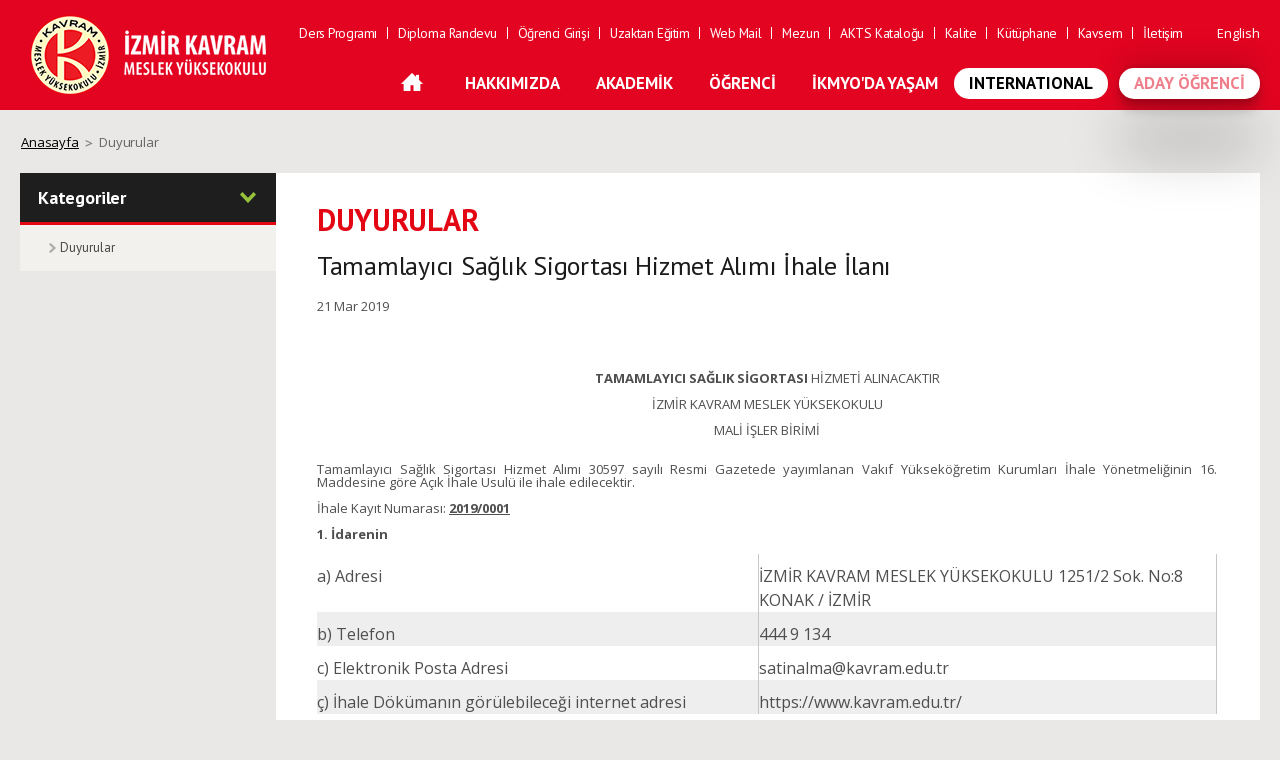

--- FILE ---
content_type: text/html; charset=utf-8
request_url: https://www.kavram.edu.tr/duyurular/tamamlayici-saglik-sigortasi-hizmet-alimi-i-hale-i-lani
body_size: 27543
content:


<!DOCTYPE html>

<html lang="tr">
<head><meta charset="UTF-8" /><meta name="viewport" content="width=device-width, initial-scale=1.0" /><meta http-equiv="X-UA-Compatible" content="IE=edge" />

<!-- Google tag (gtag.js) -->
<script async src="https://www.googletagmanager.com/gtag/js?id=G-LSLLFW78RF"></script>
<script>
  window.dataLayer = window.dataLayer || [];
  function gtag(){dataLayer.push(arguments);}
  gtag('js', new Date());

  gtag('config', 'G-LSLLFW78RF');
</script>
	

    <title>
	Tamamlayıcı Sağlık Sigortası Hizmet Alımı İhale İlanı
</title>
        <link href='https://fonts.googleapis.com/css?family=Open+Sans:400italic,400,700|PT+Sans:400,700' rel='stylesheet' type='text/css'>

        <link rel="stylesheet" href='/assets/css/print.css' media="print" />
        <link rel="stylesheet" href='/assets/css/screen.css' />
        <link rel="stylesheet" href='/assets/css/screen-client.css' />
        <link rel="stylesheet" href='/assets/css/medium.min.css' media="(max-width: 1140px)" />
        <link rel="stylesheet" href='/assets/css/medium-client.css' media="(max-width: 1140px)" />
        <link rel="stylesheet" href='/assets/css/small.min.css' media="(max-width: 736px)" />
        <link rel="stylesheet" href='/assets/css/small-client.css' media="(max-width: 736px)" />
        <link rel="stylesheet" href='/assets/css/extra-small.min.css' media="(max-width: 568px)" />
        <link rel="stylesheet" href='/assets/css/extra-small-client.css' media="(max-width: 568px)" />

        <script src='/assets/js/modernizrminjs.js?v=0.1.2'></script>
        <link rel="stylesheet" type="text/css" href='/assets/css/main.css' />

        <link rel="stylesheet" href="//code.jquery.com/ui/1.12.1/themes/base/jquery-ui.css">
        <link rel="stylesheet" href='/assets/css/add-style.css' />
    


<meta name="description" content="&lt;div class=&quot;contentCarrier&quot;&gt;
&lt;p&gt;
&lt;/p&gt;
&lt;div style=&quot;text-align: center;&quot;&gt;
&lt;img alt=&quot;&quot; src=&quot;/upload/Editor/logo.png&quot; style=&quot;border-style: solid;&quot; /&gt;&lt;/div&gt;
&lt;br /&gt;
&lt;br /&gt;
&lt;div style=&quot;text-align: center;&quot;&gt;&lt;span style=&quot;font-weight: bold;&quot;&gt;TAMAMLAYICI SAĞLIK SİGORTASI&lt;/span&gt; HİZMETİ ALINACAKTIR&lt;/div&gt;
&lt;div style=&quot;text-align: center;&quot;&gt;&amp;nbsp;&lt;/div&gt;
&lt;div style=&quot;text-align: center;&quot;&gt;İZMİR KAVRAM MESLEK Y&amp;Uuml;KSEKOKULU&lt;/div&gt;
&lt;div style=&quot;text-align: center;&quot;&gt;&amp;nbsp;&lt;/div&gt;
&lt;div style=&quot;text-align: center;&quot;&gt;MALİ İŞLER BİRİMİ&lt;/div&gt;
&lt;br /&gt;
&lt;br /&gt;
&lt;div style=&quot;text-align: justify;&quot;&gt;Tamamlayıcı Sağlık Sigortası Hizmet Alımı 30597 sayılı Resmi Gazetede yayımlanan Vakıf Y&amp;uuml;ksek&amp;ouml;ğretim Kurumları İhale Y&amp;ouml;netmeliğinin 16. Maddesine g&amp;ouml;re A&amp;ccedil;ık İhale Usul&amp;uuml; ile ihale edilecektir.&lt;/div&gt;
&lt;br /&gt;
İhale Kayıt Numarası: &lt;span style=&quot;font-weight: bold; text-decoration: underline;&quot;&gt;2019/0001&lt;/span&gt;&lt;br /&gt;
&lt;br /&gt;
&lt;span style=&quot;font-weight: bold;&quot;&gt;1. İdarenin &lt;/span&gt;&lt;br /&gt;
&lt;br /&gt;
&lt;table class=&quot;MsoNormalTable&quot; border=&quot;1&quot; cellspacing=&quot;0&quot; cellpadding=&quot;0&quot; style=&quot;border-collapse:collapse;border:none;mso-border-alt:outset windowtext 1.5pt; mso-yfti-tbllook:1184;&quot;&gt;
    &lt;tbody&gt;
        &lt;tr&gt;
            &lt;td style=&quot;width:219.35pt;padding:0cm 0cm 0cm 0cm;&quot;&gt;
            &lt;p class=&quot;MsoNormal&quot; style=&quot;margin-top:7.5pt;margin-right:0cm;margin-bottom: 0cm;margin-left:0cm;margin-bottom:.0001pt;line-height:150%;&quot;&gt;&lt;span style=&quot;font-size: 12pt; line-height: 150%;&quot;&gt;a) Adresi
            &lt;/span&gt;&lt;/p&gt;
            &lt;/td&gt;
            &lt;td style=&quot;width:8.0cm;padding:0cm 0cm 0cm 0cm;&quot;&gt;
            &lt;p class=&quot;MsoNormal&quot; style=&quot;margin-top:7.5pt;margin-right:0cm;margin-bottom: 0cm;margin-left:0cm;margin-bottom:.0001pt;line-height:150%;&quot;&gt;&lt;span style=&quot;font-size: 12pt; line-height: 150%;&quot;&gt;İZMİR KAVRAM MESLEK Y&amp;Uuml;KSEKOKULU 1251/2 Sok. No:8 KONAK / İZMİR
            &lt;/span&gt;&lt;/p&gt;
            &lt;/td&gt;
        &lt;/tr&gt;
        &lt;tr&gt;
            &lt;td style=&quot;width:219.35pt;padding:0cm 0cm 0cm 0cm;&quot;&gt;
            &lt;p class=&quot;MsoNormal&quot; style=&quot;margin-top:7.5pt;margin-right:0cm;margin-bottom: 0cm;margin-left:0cm;margin-bottom:.0001pt;line-height:150%;&quot;&gt;&lt;span style=&quot;font-size: 12pt; line-height: 150%;&quot;&gt;b) Telefon
            &lt;/span&gt;&lt;/p&gt;
            &lt;/td&gt;
            &lt;td style=&quot;width:8.0cm;padding:0cm 0cm 0cm 0cm;&quot;&gt;
            &lt;p class=&quot;MsoNormal&quot; style=&quot;margin-top:7.5pt;margin-right:0cm;margin-bottom: 0cm;margin-left:0cm;margin-bottom:.0001pt;line-height:150%;&quot;&gt;&lt;span style=&quot;font-size: 12pt; line-height: 150%;&quot;&gt;444 9 134
            &lt;/span&gt;&lt;/p&gt;
            &lt;/td&gt;
        &lt;/tr&gt;
        &lt;tr&gt;
            &lt;td style=&quot;width:219.35pt;padding:0cm 0cm 0cm 0cm;&quot;&gt;
            &lt;p class=&quot;MsoNormal&quot; style=&quot;margin-top:7.5pt;margin-right:0cm;margin-bottom: 0cm;margin-left:0cm;margin-bottom:.0001pt;line-height:150%;&quot;&gt;&lt;span style=&quot;font-size: 12pt; line-height: 150%;&quot;&gt;c) Elektronik Posta Adresi
            &lt;/span&gt;&lt;/p&gt;
            &lt;/td&gt;
            &lt;td style=&quot;width:8.0cm;padding:0cm 0cm 0cm 0cm;&quot;&gt;
            &lt;p class=&quot;MsoNormal&quot; style=&quot;margin-top:7.5pt;margin-right:0cm;margin-bottom: 0cm;margin-left:0cm;margin-bottom:.0001pt;line-height:150%;&quot;&gt;&lt;span style=&quot;font-size: 12pt; line-height: 150%;&quot;&gt;satinalma@kavram.edu.tr&lt;/span&gt;&lt;span style=&quot;font-size: 12pt; line-height: 150%;&quot;&gt;
            &lt;/span&gt;&lt;/p&gt;
            &lt;/td&gt;
        &lt;/tr&gt;
        &lt;tr&gt;
            &lt;td style=&quot;width:219.35pt;padding:0cm 0cm 0cm 0cm;&quot;&gt;
            &lt;p class=&quot;MsoNormal&quot; style=&quot;margin-top:7.5pt;margin-right:0cm;margin-bottom: 0cm;margin-left:0cm;margin-bottom:.0001pt;text-align:justify;line-height: 150%;&quot;&gt;&lt;span style=&quot;font-size: 12pt; line-height: 150%;&quot;&gt;&amp;ccedil;) İhale D&amp;ouml;k&amp;uuml;manın g&amp;ouml;r&amp;uuml;lebileceği internet adresi
            &lt;/span&gt;&lt;/p&gt;
            &lt;/td&gt;
            &lt;td style=&quot;width:8.0cm;padding:0cm 0cm 0cm 0cm;&quot;&gt;
            &lt;p class=&quot;MsoNormal&quot; style=&quot;margin-top:7.5pt;margin-right:0cm;margin-bottom: 0cm;margin-left:0cm;margin-bottom:.0001pt;line-height:150%;&quot;&gt;&lt;span style=&quot;font-size: 12pt; line-height: 150%;&quot;&gt;https://www.kavram.edu.tr/&lt;/span&gt;&lt;span style=&quot;font-size: 12pt; line-height: 150%;&quot;&gt;
            &lt;/span&gt;&lt;/p&gt;
            &lt;/td&gt;
        &lt;/tr&gt;
    &lt;/tbody&gt;
&lt;/table&gt;
&lt;br /&gt;
&lt;br /&gt;
&lt;span style=&quot;font-weight: bold;&quot;&gt;İhalenin Konusu Mal/ Hizmet/ Yapım İşi&amp;rsquo;nin&lt;/span&gt;&lt;br /&gt;
&lt;br /&gt;
&lt;span style=&quot;font-weight: bold;&quot;&gt;a) Niteliği, t&amp;uuml;r&amp;uuml; ve miktarı: &lt;/span&gt;12 Ay S&amp;uuml;reli Akademik, İdari personel 230 kişi Tamamlayıcı Sağlık Sigortası Hizmeti Alımı, ayrıntılı bilgiye web sitemizde yayınlanan Teknik ve İdari Şartname de bulabilirler.&lt;br /&gt;
&lt;br /&gt;
&lt;span style=&quot;font-weight: bold;&quot;&gt;b) Yapılacağı Yer:&lt;/span&gt; T&amp;uuml;rkiye sınırları i&amp;ccedil;erisinde İdarenin hizmetlerini s&amp;uuml;rd&amp;uuml;rd&amp;uuml;ğ&amp;uuml; t&amp;uuml;m yerleşim yerleri&lt;br /&gt;
&lt;br /&gt;
&lt;span style=&quot;font-weight: bold;&quot;&gt;c) S&amp;uuml;resi: &lt;/span&gt;İşe başlama tarihinden itibaren 12 (oniki) aydır.&lt;br /&gt;
&lt;br /&gt;
&lt;span style=&quot;font-weight: bold;&quot;&gt;2. İhalenin&lt;/span&gt;&lt;br /&gt;
&lt;br /&gt;
&lt;br /&gt;
&lt;span style=&quot;font-weight: bold;&quot;&gt;a) Yapılacağı yer :&lt;/span&gt; İzmir Kavram Meslek Y&amp;uuml;ksekokulu 1251/2 Sok. No:8 İzmir Yerleşkesi Oda No: 107 KONAK / İZMİR&lt;br /&gt;
&lt;br /&gt;
&lt;span style=&quot;font-weight: bold;&quot;&gt;b) Tarihi ve Saati : &lt;/span&gt;21.03.2019 - 14:00&lt;br /&gt;
&lt;br /&gt;
&lt;span style=&quot;font-weight: bold;&quot;&gt;3. İhaleye Katılabilme Şartları ve İstenilen Belgeler ile Yeterlilik Değerlendirmesinde Uygulanacak Kriterler:&lt;/span&gt;&lt;br /&gt;
&lt;br /&gt;
&lt;span style=&quot;font-weight: bold;&quot;&gt;3.1. İhaleye katılma şartları ve istenilen belgeler:&lt;/span&gt;&lt;br /&gt;
&lt;br /&gt;
3.1.1 Teklif vermeye yetkili olduğunu g&amp;ouml;steren İmza Beyannamesi veya İmza Sirk&amp;uuml;leri;&lt;br /&gt;
&lt;br /&gt;
3.1.2. Ger&amp;ccedil;ek kişi olması halinde, noter tasdikli imza beyannamesi,&lt;br /&gt;
&lt;br /&gt;
3.1.3. T&amp;uuml;zel kişi olması halinde, ilgisine g&amp;ouml;re t&amp;uuml;zel kişiliğinin ortakları, &amp;uuml;yeleri veya kurucuları ile t&amp;uuml;zel kişiliğin y&amp;ouml;netimdeki g&amp;ouml;revlileri belirten son durumu g&amp;ouml;sterir Ticaret Sicil Gazetesi, bu bilgilerin tamamının bir Ticaret Sicil Gazetesinde bulunmaması halinde, bu bilgilerin t&amp;uuml;m&amp;uuml;n&amp;uuml; g&amp;ouml;stermek &amp;uuml;zere ilgili Ticaret Sicil Gazeteleri veya bu hususları g&amp;ouml;steren belgeler ile t&amp;uuml;zel kişiliğin noter tasdikli imza sirk&amp;uuml;leri,&lt;br /&gt;
&lt;br /&gt;
3.1.4. Şekli ve i&amp;ccedil;eriği İdari Şartnamede belirlenen teklif mektubu ve teklif cetveli.&lt;br /&gt;
&lt;br /&gt;
3.1.5. Şekli ve i&amp;ccedil;eriği İdari Şartnamede belirlenen ge&amp;ccedil;ici teminat.&lt;br /&gt;
&lt;br /&gt;
3.1.6. İhale konusu işin tamamı veya bir kısmı alt y&amp;uuml;klenicilere yaptırılamaz.&lt;br /&gt;
&lt;br /&gt;
&lt;span style=&quot;font-weight: bold;&quot;&gt;3.2. Ekonomik ve mali yeterliğe ilişkin belgeler ve bu belgelerin taşıması gereken kriterler:&lt;/span&gt;&lt;br /&gt;
&lt;br /&gt;
İdare tarafından ekonomik ve mali yeterliğe ilişkin belgelere idari şartnamede yer verilmiştir.&lt;br /&gt;
&lt;br /&gt;
&lt;span style=&quot;font-weight: bold;&quot;&gt;3.3. Mesleki ve Teknik yeterliğe ilişkin belgeler ve bu belgelerin taşıması gereken kriterler:&lt;/span&gt;&lt;br /&gt;
&lt;br /&gt;
&lt;span style=&quot;font-weight: bold;&quot;&gt;3.3.1. İş deneyimini g&amp;ouml;steren belgeler:&lt;/span&gt;&lt;br /&gt;
&lt;br /&gt;
&lt;div style=&quot;text-align: justify;&quot;&gt;İsteklinin ilk ilan ve davet tarihinden geriye doğru son 3 yıl i&amp;ccedil;inde kesin kabul işlemleri tamamlanan hizmet alımları ile ilgili yurti&amp;ccedil;inde veya yurtdışında bedel i&amp;ccedil;eren tek bir s&amp;ouml;zleşme kapsamında ger&amp;ccedil;ekleştirilen ihale konusu iş veya benzer işlere ilişkin olarak deneyimini g&amp;ouml;steren belge sunması zorunludur. İstekli tarafından teklif edilen bedelin %15&amp;rsquo;inden az olmamak &amp;uuml;zere, ihale konusu iş veya benzer işlere ait tek s&amp;ouml;zleşmeye ilişkin iş deneyimini g&amp;ouml;steren belgeler sunulması gerekir. Sağlık veya hayat sigortası işleri benzer iş olarak kabul edilecektir.&lt;/div&gt;
&lt;br /&gt;
&lt;span style=&quot;font-weight: bold;&quot;&gt;3.4.&lt;/span&gt; Bu ihalede benzer iş olarak kabul edilecek işler:&lt;br /&gt;
&lt;br /&gt;
&lt;span style=&quot;font-weight: bold;&quot;&gt;3.4.1&lt;/span&gt; Sağlık veya hayat sigortası işleri benzer iş olarak kabul edilecektir.&lt;br /&gt;
&lt;br /&gt;
&lt;span style=&quot;font-weight: bold;&quot;&gt;4.&lt;/span&gt; Ekonomik a&amp;ccedil;ıdan en avantajlı teklif sadece fiyat esasına g&amp;ouml;re belirlenecektir.&lt;br /&gt;
&lt;br /&gt;
&lt;span style=&quot;font-weight: bold;&quot;&gt;5.&lt;/span&gt; İhaleye sadece yerli istekliler katılabilecektir.&lt;br /&gt;
&lt;br /&gt;
&lt;span style=&quot;font-weight: bold;&quot;&gt;6.&lt;/span&gt; İhale dok&amp;uuml;manının g&amp;ouml;r&amp;uuml;lmesi ve satın alınması:&lt;br /&gt;
&lt;br /&gt;
&lt;div style=&quot;text-align: justify;&quot;&gt;&lt;span style=&quot;font-weight: bold;&quot;&gt;6.1. &lt;/span&gt;İhale dok&amp;uuml;manı, idarenin adresinde g&amp;ouml;r&amp;uuml;lebilir ve 250,00 TL (T&amp;uuml;rk Lirası) karşılığı İZMİR KAVRAM MESLEK Y&amp;Uuml;KSEKOKULU 1251/2 Sok. No:8 KONAK / İZMİR mali işler biriminden makbuz karşılığı nakit &amp;ouml;deme yapılarak temin edilecektir. İl dışındaki katılımcılar i&amp;ccedil;in TEB Bankası MONTR&amp;Ouml; Şube Kodu: 381 Hesap No: 67676633 IBAN: TR32 0003 2000 0000 0067 6766 33 No&amp;rsquo;lu Hesaba sadece banka gişelerinden firma ismi ve &amp;ouml;demeye ilişkin ihale konusu yazılarak &amp;ouml;deme yapılmalıdır. İhale d&amp;ouml;k&amp;uuml;manlarının satın alınması zorunludur. &lt;/div&gt;
&lt;br /&gt;
&lt;div style=&quot;text-align: justify;&quot;&gt;&lt;span style=&quot;font-weight: bold;&quot;&gt;7.&lt;/span&gt; Teklifler, ihale tarih ve saatine kadar İZMİR KAVRAM MESLEK Y&amp;Uuml;KSEKOKULU 1251/2 Sok. No:8 KONAK / İZMİR adresine elden teslim edilebileceği gibi, aynı adrese iadeli taahh&amp;uuml;tl&amp;uuml; posta vasıtasıyla da g&amp;ouml;nderilebilir.&lt;/div&gt;
&lt;br /&gt;
&lt;div style=&quot;text-align: justify;&quot;&gt;&lt;span style=&quot;font-weight: bold;&quot;&gt;8. &lt;/span&gt;İstekliler tekliflerini, Birim fiyatlar &amp;uuml;zerinden vereceklerdir. İhale sonucu &amp;uuml;zerine ihale yapılan istekliyle, her bir iş kaleminin miktarı ile bu kalemler i&amp;ccedil;in teklif edilen birim fiyatların &amp;ccedil;arpımı sonucu bulunan toplam bedel &amp;uuml;zerinden birim fiyat s&amp;ouml;zleşme imzalanacaktır. Bu ihalede, işin tamamı i&amp;ccedil;in teklif verilecektir.&lt;/div&gt;
&lt;br /&gt;
&lt;span style=&quot;font-weight: bold;&quot;&gt;9.&lt;/span&gt; İstekliler teklif ettikleri bedelin %3&amp;rsquo;&amp;uuml;nden az olmamak &amp;uuml;zere kendi belirleyecekleri tutarda 3 ay s&amp;uuml;reli ge&amp;ccedil;ici teminat vereceklerdir.&lt;br /&gt;
&lt;br /&gt;
&lt;span style=&quot;font-weight: bold;&quot;&gt;10.&lt;/span&gt; Verilen tekliflerin ge&amp;ccedil;erlilik s&amp;uuml;resi, ihale tarihinden itibaren 60 (altmış) takvim g&amp;uuml;n&amp;uuml;d&amp;uuml;r.&lt;br /&gt;
&lt;br /&gt;
&lt;span style=&quot;font-weight: bold;&quot;&gt;11.&lt;/span&gt; Konsorsiyum, iş ortaklıkları ve adi şirket ortaklığı olarak ihaleye teklif verilemez.&lt;br /&gt;
&lt;br /&gt;
&lt;div style=&quot;text-align: justify;&quot;&gt;&lt;span style=&quot;font-weight: bold;&quot;&gt;12.&lt;/span&gt; İsteklilerin s&amp;ouml;zleşmenin uygulanması sırasında ilgili mevzuat gereğince &amp;ouml;deyeceği her t&amp;uuml;rl&amp;uuml; vergi, resim, har&amp;ccedil; ve benzeri giderler ile ulaşım ve her t&amp;uuml;rl&amp;uuml; sigorta giderleri teklif verene aittir.&lt;/div&gt;
&lt;br /&gt;
&lt;div style=&quot;text-align: justify;&quot;&gt;&lt;span style=&quot;font-weight: bold;&quot;&gt;13.&lt;/span&gt; Diğer Hususlar: İhale Y&amp;ouml;netmeliği&amp;rsquo;nin 22. Maddesine g&amp;ouml;re &amp;ouml;ng&amp;ouml;r&amp;uuml;len a&amp;ccedil;ıklama istenmeksizin ekonomik a&amp;ccedil;ıdan en avantajlı teklif &amp;uuml;zerinde bırakılacaktır.&lt;/div&gt;
&lt;br /&gt;
&lt;div&gt;
&lt;p class=&quot;MsoNormal&quot; style=&quot;margin-top:7.5pt;margin-right:0cm;margin-bottom:0cm; margin-left:0cm;margin-bottom:.0001pt;line-height:18.75pt;background:white;&quot;&gt;&amp;nbsp;&lt;/p&gt;
&lt;div style=&quot;text-align: left;&quot;&gt;&lt;span style=&quot;font-size: 10.5pt; font-weight: bold; font-family: Arial, sans-serif;&quot;&gt;Ekler&lt;/span&gt;&lt;/div&gt;
&lt;span style=&quot;font-size: 10.5pt;&quot;&gt;
&lt;/span&gt;
&lt;div style=&quot;text-align: left;&quot;&gt;&lt;span style=&quot;font-size: 10.5pt;&quot;&gt;- İdari Şartname i&amp;ccedil;in &lt;/span&gt;&lt;span style=&quot;font-size: 10.5pt; font-weight: bold; font-family: Arial, sans-serif; color: #337ab7;&quot;&gt;&lt;a href=&quot;http://kavram.edu.tr/upload/dokumanlar/IDARI_SARTNAME.pdf&quot; target=&quot;_blank&quot;&gt;tıklayınız.&lt;/a&gt;&lt;/span&gt;&lt;/div&gt;
&lt;span style=&quot;font-size: 10.5pt;&quot;&gt;
&lt;/span&gt;
&lt;div style=&quot;text-align: left;&quot;&gt;&lt;span style=&quot;font-size: 10.5pt;&quot;&gt;- Teknik Şartname i&amp;ccedil;in &lt;/span&gt;&lt;span style=&quot;font-size: 10.5pt; font-weight: bold; font-family: Arial, sans-serif; color: #337ab7;&quot;&gt;&lt;a href=&quot;http://kavram.edu.tr/upload/dokumanlar/TEKNIK_SARTNAME_0.pdf&quot; target=&quot;_blank&quot;&gt;tıklayınız.&lt;/a&gt;&lt;/span&gt;&lt;/div&gt;
&lt;span style=&quot;font-size: 10.5pt; font-family: Arial, sans-serif; color: black;&quot;&gt;
&lt;/span&gt;
&lt;div style=&quot;text-align: left;&quot;&gt;&lt;span style=&quot;font-weight: bold; font-size: 10.5pt;&quot;&gt;- &lt;/span&gt;&lt;span style=&quot;font-size: 10.5pt;&quot;&gt;S&amp;ouml;zleşme Taslağı i&amp;ccedil;in &lt;/span&gt;&lt;span style=&quot;font-weight: bold; font-size: 10.5pt; color: #337ab7;&quot;&gt;&lt;a href=&quot;http://kavram.edu.tr/upload/dokumanlar/SOZLESME_TASLAGI.pdf&quot; target=&quot;_blank&quot;&gt;tıklayınız.&lt;/a&gt;&lt;/span&gt;&lt;/div&gt;
&lt;div style=&quot;text-align: left;&quot;&gt;&lt;span style=&quot;font-size: 14px; font-weight: bold; font-family: Arial, sans-serif;&quot;&gt;&lt;br /&gt;
&lt;/span&gt;&lt;/div&gt;
&lt;span style=&quot;font-family: Arial, sans-serif;&quot;&gt;
&lt;/span&gt;
&lt;div style=&quot;text-align: left;&quot;&gt;&lt;span style=&quot;font-weight: bold;&quot;&gt;Standart Formlar&lt;/span&gt;&lt;/div&gt;
&lt;span style=&quot;font-size: 10.5pt;&quot;&gt;
&lt;/span&gt;
&lt;div style=&quot;text-align: left;&quot;&gt;&lt;span style=&quot;font-size: 10.5pt;&quot;&gt;- Banka Referans Mektubu i&amp;ccedil;in &lt;/span&gt;&lt;span style=&quot;font-size: 10.5pt; font-weight: bold; font-family: Arial, sans-serif; color: #337ab7;&quot;&gt;&lt;a href=&quot;http://kavram.edu.tr/upload/dokumanlar/1_banka_referans_mektubu.pdf&quot;&gt;tıklayınız.&lt;/a&gt;&lt;/span&gt;&lt;/div&gt;
&lt;span style=&quot;font-size: 10.5pt;&quot;&gt;
&lt;/span&gt;
&lt;div style=&quot;text-align: left;&quot;&gt;&lt;span style=&quot;font-size: 10.5pt;&quot;&gt;- Bilan&amp;ccedil;o Bilgileri Tablosu i&amp;ccedil;in &lt;/span&gt;&lt;span style=&quot;font-size: 10.5pt; font-weight: bold; font-family: Arial, sans-serif; color: #337ab7;&quot;&gt;&lt;a href=&quot;http://kavram.edu.tr/upload/dokumanlar/2__blanco_bilgileri_tablosu.pdf&quot; target=&quot;_blank&quot;&gt;tıklayınız.&lt;/a&gt;&lt;/span&gt;&lt;/div&gt;
&lt;span style=&quot;font-size: 10.5pt;&quot;&gt;
&lt;/span&gt;
&lt;div style=&quot;text-align: left;&quot;&gt;&lt;span style=&quot;font-size: 10.5pt;&quot;&gt;- Birim Fiyat Teklif Cetveli i&amp;ccedil;in &lt;/span&gt;&lt;span style=&quot;font-size: 10.5pt; font-weight: bold; font-family: Arial, sans-serif; color: #337ab7;&quot;&gt;&lt;a href=&quot;http://kavram.edu.tr/upload/dokumanlar/3__birim_fiyat_teklif_cetveli.pdf&quot; target=&quot;_blank&quot;&gt;tıklayınız.&lt;/a&gt;&lt;/span&gt;&lt;/div&gt;
&lt;span style=&quot;font-size: 10.5pt;&quot;&gt;
&lt;/span&gt;
&lt;div style=&quot;text-align: left;&quot;&gt;&lt;span style=&quot;font-size: 10.5pt;&quot;&gt;- Birim Fiyat Teklif Mektubu i&amp;ccedil;in &lt;/span&gt;&lt;span style=&quot;font-size: 10.5pt; font-weight: bold; font-family: Arial, sans-serif; color: #337ab7;&quot;&gt;&lt;a href=&quot;http://kavram.edu.tr/upload/dokumanlar/4__birim_fiyat_teklif_mektubu.pdf&quot; target=&quot;_blank&quot;&gt;tıklayınız.&lt;/a&gt;&lt;/span&gt;&lt;/div&gt;
&lt;span style=&quot;font-size: 10.5pt;&quot;&gt;
&lt;/span&gt;
&lt;div style=&quot;text-align: left;&quot;&gt;&lt;span style=&quot;font-size: 10.5pt;&quot;&gt;- Evrak Listesi i&amp;ccedil;in &lt;/span&gt;&lt;span style=&quot;font-size: 10.5pt; font-weight: bold; font-family: Arial, sans-serif; color: #337ab7;&quot;&gt;&lt;a href=&quot;http://kavram.edu.tr/upload/dokumanlar/5__evrak_listesi.pdf&quot;&gt;tıklayınız.&lt;/a&gt;&lt;/span&gt;&lt;/div&gt;
&lt;span style=&quot;font-size: 10.5pt;&quot;&gt;
&lt;/span&gt;
&lt;div style=&quot;text-align: left;&quot;&gt;&lt;span style=&quot;font-size: 10.5pt;&quot;&gt;- Ge&amp;ccedil;ici Teminat Mektubu i&amp;ccedil;in &lt;/span&gt;&lt;span style=&quot;font-size: 10.5pt; font-weight: bold; font-family: Arial, sans-serif; color: #337ab7;&quot;&gt;&lt;a href=&quot;http://kavram.edu.tr/upload/dokumanlar/6__gecici_teminat_mektubu.pdf&quot;&gt;tıklayınız.&lt;/a&gt;&lt;/span&gt;&lt;/div&gt;
&lt;span style=&quot;font-size: 10.5pt;&quot;&gt;
&lt;/span&gt;
&lt;div style=&quot;text-align: left;&quot;&gt;&lt;span style=&quot;font-size: 10.5pt;&quot;&gt;- İş Deneyim Belgesi (Y&amp;uuml;klenici İş Bitirme) i&amp;ccedil;in &lt;/span&gt;&lt;span style=&quot;font-size: 10.5pt; font-weight: bold; font-family: Arial, sans-serif; color: #337ab7;&quot;&gt;&lt;a href=&quot;http://kavram.edu.tr/upload/dokumanlar/7__is_deneyim_belgesi.pdf&quot;&gt;tıklayınız.&lt;/a&gt;&lt;/span&gt;&lt;/div&gt;
&lt;span style=&quot;font-size: 10.5pt;&quot;&gt;
&lt;/span&gt;
&lt;div style=&quot;text-align: left;&quot;&gt;&lt;span style=&quot;font-size: 10.5pt;&quot;&gt;- Kesin Teminat Mektubu i&amp;ccedil;in &lt;/span&gt;&lt;span style=&quot;font-size: 10.5pt; font-weight: bold; font-family: Arial, sans-serif; color: #337ab7;&quot;&gt;&lt;a href=&quot;http://kavram.edu.tr/upload/dokumanlar/8__kesin_teminat_mektubu.pdf&quot;&gt;tıklayınız.&lt;/a&gt;&lt;/span&gt;&lt;/div&gt;
&lt;p&gt;&amp;nbsp;&lt;/p&gt;
&lt;p class=&quot;MsoNormal&quot;&gt;
&lt;/p&gt;
&lt;p class=&quot;MsoNormal&quot; style=&quot;line-height:150%;&quot;&gt;&lt;span style=&quot;font-size: 12pt; line-height: 150%;&quot;&gt;
&lt;/span&gt;&lt;/p&gt;
&lt;/div&gt;
&lt;p&gt;&amp;nbsp;&lt;/p&gt;
&lt;div class=&quot;reklamContent&quot;&gt;
&lt;ul&gt;
&lt;/ul&gt;
&lt;/div&gt;
&lt;/div&gt;" /><meta property="og:title" content="Tamamlayıcı Sağlık Sigortası Hizmet Alımı İhale İlanı" /><meta property="og:description" content="&lt;div class=&quot;contentCarrier&quot;&gt;
&lt;p&gt;
&lt;/p&gt;
&lt;div style=&quot;text-align: center;&quot;&gt;
&lt;img alt=&quot;&quot; src=&quot;/upload/Editor/logo.png&quot; style=&quot;border-style: solid;&quot; /&gt;&lt;/div&gt;
&lt;br /&gt;
&lt;br /&gt;
&lt;div style=&quot;text-align: center;&quot;&gt;&lt;span style=&quot;font-weight: bold;&quot;&gt;TAMAMLAYICI SAĞLIK SİGORTASI&lt;/span&gt; HİZMETİ ALINACAKTIR&lt;/div&gt;
&lt;div style=&quot;text-align: center;&quot;&gt;&amp;nbsp;&lt;/div&gt;
&lt;div style=&quot;text-align: center;&quot;&gt;İZMİR KAVRAM MESLEK Y&amp;Uuml;KSEKOKULU&lt;/div&gt;
&lt;div style=&quot;text-align: center;&quot;&gt;&amp;nbsp;&lt;/div&gt;
&lt;div style=&quot;text-align: center;&quot;&gt;MALİ İŞLER BİRİMİ&lt;/div&gt;
&lt;br /&gt;
&lt;br /&gt;
&lt;div style=&quot;text-align: justify;&quot;&gt;Tamamlayıcı Sağlık Sigortası Hizmet Alımı 30597 sayılı Resmi Gazetede yayımlanan Vakıf Y&amp;uuml;ksek&amp;ouml;ğretim Kurumları İhale Y&amp;ouml;netmeliğinin 16. Maddesine g&amp;ouml;re A&amp;ccedil;ık İhale Usul&amp;uuml; ile ihale edilecektir.&lt;/div&gt;
&lt;br /&gt;
İhale Kayıt Numarası: &lt;span style=&quot;font-weight: bold; text-decoration: underline;&quot;&gt;2019/0001&lt;/span&gt;&lt;br /&gt;
&lt;br /&gt;
&lt;span style=&quot;font-weight: bold;&quot;&gt;1. İdarenin &lt;/span&gt;&lt;br /&gt;
&lt;br /&gt;
&lt;table class=&quot;MsoNormalTable&quot; border=&quot;1&quot; cellspacing=&quot;0&quot; cellpadding=&quot;0&quot; style=&quot;border-collapse:collapse;border:none;mso-border-alt:outset windowtext 1.5pt; mso-yfti-tbllook:1184;&quot;&gt;
    &lt;tbody&gt;
        &lt;tr&gt;
            &lt;td style=&quot;width:219.35pt;padding:0cm 0cm 0cm 0cm;&quot;&gt;
            &lt;p class=&quot;MsoNormal&quot; style=&quot;margin-top:7.5pt;margin-right:0cm;margin-bottom: 0cm;margin-left:0cm;margin-bottom:.0001pt;line-height:150%;&quot;&gt;&lt;span style=&quot;font-size: 12pt; line-height: 150%;&quot;&gt;a) Adresi
            &lt;/span&gt;&lt;/p&gt;
            &lt;/td&gt;
            &lt;td style=&quot;width:8.0cm;padding:0cm 0cm 0cm 0cm;&quot;&gt;
            &lt;p class=&quot;MsoNormal&quot; style=&quot;margin-top:7.5pt;margin-right:0cm;margin-bottom: 0cm;margin-left:0cm;margin-bottom:.0001pt;line-height:150%;&quot;&gt;&lt;span style=&quot;font-size: 12pt; line-height: 150%;&quot;&gt;İZMİR KAVRAM MESLEK Y&amp;Uuml;KSEKOKULU 1251/2 Sok. No:8 KONAK / İZMİR
            &lt;/span&gt;&lt;/p&gt;
            &lt;/td&gt;
        &lt;/tr&gt;
        &lt;tr&gt;
            &lt;td style=&quot;width:219.35pt;padding:0cm 0cm 0cm 0cm;&quot;&gt;
            &lt;p class=&quot;MsoNormal&quot; style=&quot;margin-top:7.5pt;margin-right:0cm;margin-bottom: 0cm;margin-left:0cm;margin-bottom:.0001pt;line-height:150%;&quot;&gt;&lt;span style=&quot;font-size: 12pt; line-height: 150%;&quot;&gt;b) Telefon
            &lt;/span&gt;&lt;/p&gt;
            &lt;/td&gt;
            &lt;td style=&quot;width:8.0cm;padding:0cm 0cm 0cm 0cm;&quot;&gt;
            &lt;p class=&quot;MsoNormal&quot; style=&quot;margin-top:7.5pt;margin-right:0cm;margin-bottom: 0cm;margin-left:0cm;margin-bottom:.0001pt;line-height:150%;&quot;&gt;&lt;span style=&quot;font-size: 12pt; line-height: 150%;&quot;&gt;444 9 134
            &lt;/span&gt;&lt;/p&gt;
            &lt;/td&gt;
        &lt;/tr&gt;
        &lt;tr&gt;
            &lt;td style=&quot;width:219.35pt;padding:0cm 0cm 0cm 0cm;&quot;&gt;
            &lt;p class=&quot;MsoNormal&quot; style=&quot;margin-top:7.5pt;margin-right:0cm;margin-bottom: 0cm;margin-left:0cm;margin-bottom:.0001pt;line-height:150%;&quot;&gt;&lt;span style=&quot;font-size: 12pt; line-height: 150%;&quot;&gt;c) Elektronik Posta Adresi
            &lt;/span&gt;&lt;/p&gt;
            &lt;/td&gt;
            &lt;td style=&quot;width:8.0cm;padding:0cm 0cm 0cm 0cm;&quot;&gt;
            &lt;p class=&quot;MsoNormal&quot; style=&quot;margin-top:7.5pt;margin-right:0cm;margin-bottom: 0cm;margin-left:0cm;margin-bottom:.0001pt;line-height:150%;&quot;&gt;&lt;span style=&quot;font-size: 12pt; line-height: 150%;&quot;&gt;satinalma@kavram.edu.tr&lt;/span&gt;&lt;span style=&quot;font-size: 12pt; line-height: 150%;&quot;&gt;
            &lt;/span&gt;&lt;/p&gt;
            &lt;/td&gt;
        &lt;/tr&gt;
        &lt;tr&gt;
            &lt;td style=&quot;width:219.35pt;padding:0cm 0cm 0cm 0cm;&quot;&gt;
            &lt;p class=&quot;MsoNormal&quot; style=&quot;margin-top:7.5pt;margin-right:0cm;margin-bottom: 0cm;margin-left:0cm;margin-bottom:.0001pt;text-align:justify;line-height: 150%;&quot;&gt;&lt;span style=&quot;font-size: 12pt; line-height: 150%;&quot;&gt;&amp;ccedil;) İhale D&amp;ouml;k&amp;uuml;manın g&amp;ouml;r&amp;uuml;lebileceği internet adresi
            &lt;/span&gt;&lt;/p&gt;
            &lt;/td&gt;
            &lt;td style=&quot;width:8.0cm;padding:0cm 0cm 0cm 0cm;&quot;&gt;
            &lt;p class=&quot;MsoNormal&quot; style=&quot;margin-top:7.5pt;margin-right:0cm;margin-bottom: 0cm;margin-left:0cm;margin-bottom:.0001pt;line-height:150%;&quot;&gt;&lt;span style=&quot;font-size: 12pt; line-height: 150%;&quot;&gt;https://www.kavram.edu.tr/&lt;/span&gt;&lt;span style=&quot;font-size: 12pt; line-height: 150%;&quot;&gt;
            &lt;/span&gt;&lt;/p&gt;
            &lt;/td&gt;
        &lt;/tr&gt;
    &lt;/tbody&gt;
&lt;/table&gt;
&lt;br /&gt;
&lt;br /&gt;
&lt;span style=&quot;font-weight: bold;&quot;&gt;İhalenin Konusu Mal/ Hizmet/ Yapım İşi&amp;rsquo;nin&lt;/span&gt;&lt;br /&gt;
&lt;br /&gt;
&lt;span style=&quot;font-weight: bold;&quot;&gt;a) Niteliği, t&amp;uuml;r&amp;uuml; ve miktarı: &lt;/span&gt;12 Ay S&amp;uuml;reli Akademik, İdari personel 230 kişi Tamamlayıcı Sağlık Sigortası Hizmeti Alımı, ayrıntılı bilgiye web sitemizde yayınlanan Teknik ve İdari Şartname de bulabilirler.&lt;br /&gt;
&lt;br /&gt;
&lt;span style=&quot;font-weight: bold;&quot;&gt;b) Yapılacağı Yer:&lt;/span&gt; T&amp;uuml;rkiye sınırları i&amp;ccedil;erisinde İdarenin hizmetlerini s&amp;uuml;rd&amp;uuml;rd&amp;uuml;ğ&amp;uuml; t&amp;uuml;m yerleşim yerleri&lt;br /&gt;
&lt;br /&gt;
&lt;span style=&quot;font-weight: bold;&quot;&gt;c) S&amp;uuml;resi: &lt;/span&gt;İşe başlama tarihinden itibaren 12 (oniki) aydır.&lt;br /&gt;
&lt;br /&gt;
&lt;span style=&quot;font-weight: bold;&quot;&gt;2. İhalenin&lt;/span&gt;&lt;br /&gt;
&lt;br /&gt;
&lt;br /&gt;
&lt;span style=&quot;font-weight: bold;&quot;&gt;a) Yapılacağı yer :&lt;/span&gt; İzmir Kavram Meslek Y&amp;uuml;ksekokulu 1251/2 Sok. No:8 İzmir Yerleşkesi Oda No: 107 KONAK / İZMİR&lt;br /&gt;
&lt;br /&gt;
&lt;span style=&quot;font-weight: bold;&quot;&gt;b) Tarihi ve Saati : &lt;/span&gt;21.03.2019 - 14:00&lt;br /&gt;
&lt;br /&gt;
&lt;span style=&quot;font-weight: bold;&quot;&gt;3. İhaleye Katılabilme Şartları ve İstenilen Belgeler ile Yeterlilik Değerlendirmesinde Uygulanacak Kriterler:&lt;/span&gt;&lt;br /&gt;
&lt;br /&gt;
&lt;span style=&quot;font-weight: bold;&quot;&gt;3.1. İhaleye katılma şartları ve istenilen belgeler:&lt;/span&gt;&lt;br /&gt;
&lt;br /&gt;
3.1.1 Teklif vermeye yetkili olduğunu g&amp;ouml;steren İmza Beyannamesi veya İmza Sirk&amp;uuml;leri;&lt;br /&gt;
&lt;br /&gt;
3.1.2. Ger&amp;ccedil;ek kişi olması halinde, noter tasdikli imza beyannamesi,&lt;br /&gt;
&lt;br /&gt;
3.1.3. T&amp;uuml;zel kişi olması halinde, ilgisine g&amp;ouml;re t&amp;uuml;zel kişiliğinin ortakları, &amp;uuml;yeleri veya kurucuları ile t&amp;uuml;zel kişiliğin y&amp;ouml;netimdeki g&amp;ouml;revlileri belirten son durumu g&amp;ouml;sterir Ticaret Sicil Gazetesi, bu bilgilerin tamamının bir Ticaret Sicil Gazetesinde bulunmaması halinde, bu bilgilerin t&amp;uuml;m&amp;uuml;n&amp;uuml; g&amp;ouml;stermek &amp;uuml;zere ilgili Ticaret Sicil Gazeteleri veya bu hususları g&amp;ouml;steren belgeler ile t&amp;uuml;zel kişiliğin noter tasdikli imza sirk&amp;uuml;leri,&lt;br /&gt;
&lt;br /&gt;
3.1.4. Şekli ve i&amp;ccedil;eriği İdari Şartnamede belirlenen teklif mektubu ve teklif cetveli.&lt;br /&gt;
&lt;br /&gt;
3.1.5. Şekli ve i&amp;ccedil;eriği İdari Şartnamede belirlenen ge&amp;ccedil;ici teminat.&lt;br /&gt;
&lt;br /&gt;
3.1.6. İhale konusu işin tamamı veya bir kısmı alt y&amp;uuml;klenicilere yaptırılamaz.&lt;br /&gt;
&lt;br /&gt;
&lt;span style=&quot;font-weight: bold;&quot;&gt;3.2. Ekonomik ve mali yeterliğe ilişkin belgeler ve bu belgelerin taşıması gereken kriterler:&lt;/span&gt;&lt;br /&gt;
&lt;br /&gt;
İdare tarafından ekonomik ve mali yeterliğe ilişkin belgelere idari şartnamede yer verilmiştir.&lt;br /&gt;
&lt;br /&gt;
&lt;span style=&quot;font-weight: bold;&quot;&gt;3.3. Mesleki ve Teknik yeterliğe ilişkin belgeler ve bu belgelerin taşıması gereken kriterler:&lt;/span&gt;&lt;br /&gt;
&lt;br /&gt;
&lt;span style=&quot;font-weight: bold;&quot;&gt;3.3.1. İş deneyimini g&amp;ouml;steren belgeler:&lt;/span&gt;&lt;br /&gt;
&lt;br /&gt;
&lt;div style=&quot;text-align: justify;&quot;&gt;İsteklinin ilk ilan ve davet tarihinden geriye doğru son 3 yıl i&amp;ccedil;inde kesin kabul işlemleri tamamlanan hizmet alımları ile ilgili yurti&amp;ccedil;inde veya yurtdışında bedel i&amp;ccedil;eren tek bir s&amp;ouml;zleşme kapsamında ger&amp;ccedil;ekleştirilen ihale konusu iş veya benzer işlere ilişkin olarak deneyimini g&amp;ouml;steren belge sunması zorunludur. İstekli tarafından teklif edilen bedelin %15&amp;rsquo;inden az olmamak &amp;uuml;zere, ihale konusu iş veya benzer işlere ait tek s&amp;ouml;zleşmeye ilişkin iş deneyimini g&amp;ouml;steren belgeler sunulması gerekir. Sağlık veya hayat sigortası işleri benzer iş olarak kabul edilecektir.&lt;/div&gt;
&lt;br /&gt;
&lt;span style=&quot;font-weight: bold;&quot;&gt;3.4.&lt;/span&gt; Bu ihalede benzer iş olarak kabul edilecek işler:&lt;br /&gt;
&lt;br /&gt;
&lt;span style=&quot;font-weight: bold;&quot;&gt;3.4.1&lt;/span&gt; Sağlık veya hayat sigortası işleri benzer iş olarak kabul edilecektir.&lt;br /&gt;
&lt;br /&gt;
&lt;span style=&quot;font-weight: bold;&quot;&gt;4.&lt;/span&gt; Ekonomik a&amp;ccedil;ıdan en avantajlı teklif sadece fiyat esasına g&amp;ouml;re belirlenecektir.&lt;br /&gt;
&lt;br /&gt;
&lt;span style=&quot;font-weight: bold;&quot;&gt;5.&lt;/span&gt; İhaleye sadece yerli istekliler katılabilecektir.&lt;br /&gt;
&lt;br /&gt;
&lt;span style=&quot;font-weight: bold;&quot;&gt;6.&lt;/span&gt; İhale dok&amp;uuml;manının g&amp;ouml;r&amp;uuml;lmesi ve satın alınması:&lt;br /&gt;
&lt;br /&gt;
&lt;div style=&quot;text-align: justify;&quot;&gt;&lt;span style=&quot;font-weight: bold;&quot;&gt;6.1. &lt;/span&gt;İhale dok&amp;uuml;manı, idarenin adresinde g&amp;ouml;r&amp;uuml;lebilir ve 250,00 TL (T&amp;uuml;rk Lirası) karşılığı İZMİR KAVRAM MESLEK Y&amp;Uuml;KSEKOKULU 1251/2 Sok. No:8 KONAK / İZMİR mali işler biriminden makbuz karşılığı nakit &amp;ouml;deme yapılarak temin edilecektir. İl dışındaki katılımcılar i&amp;ccedil;in TEB Bankası MONTR&amp;Ouml; Şube Kodu: 381 Hesap No: 67676633 IBAN: TR32 0003 2000 0000 0067 6766 33 No&amp;rsquo;lu Hesaba sadece banka gişelerinden firma ismi ve &amp;ouml;demeye ilişkin ihale konusu yazılarak &amp;ouml;deme yapılmalıdır. İhale d&amp;ouml;k&amp;uuml;manlarının satın alınması zorunludur. &lt;/div&gt;
&lt;br /&gt;
&lt;div style=&quot;text-align: justify;&quot;&gt;&lt;span style=&quot;font-weight: bold;&quot;&gt;7.&lt;/span&gt; Teklifler, ihale tarih ve saatine kadar İZMİR KAVRAM MESLEK Y&amp;Uuml;KSEKOKULU 1251/2 Sok. No:8 KONAK / İZMİR adresine elden teslim edilebileceği gibi, aynı adrese iadeli taahh&amp;uuml;tl&amp;uuml; posta vasıtasıyla da g&amp;ouml;nderilebilir.&lt;/div&gt;
&lt;br /&gt;
&lt;div style=&quot;text-align: justify;&quot;&gt;&lt;span style=&quot;font-weight: bold;&quot;&gt;8. &lt;/span&gt;İstekliler tekliflerini, Birim fiyatlar &amp;uuml;zerinden vereceklerdir. İhale sonucu &amp;uuml;zerine ihale yapılan istekliyle, her bir iş kaleminin miktarı ile bu kalemler i&amp;ccedil;in teklif edilen birim fiyatların &amp;ccedil;arpımı sonucu bulunan toplam bedel &amp;uuml;zerinden birim fiyat s&amp;ouml;zleşme imzalanacaktır. Bu ihalede, işin tamamı i&amp;ccedil;in teklif verilecektir.&lt;/div&gt;
&lt;br /&gt;
&lt;span style=&quot;font-weight: bold;&quot;&gt;9.&lt;/span&gt; İstekliler teklif ettikleri bedelin %3&amp;rsquo;&amp;uuml;nden az olmamak &amp;uuml;zere kendi belirleyecekleri tutarda 3 ay s&amp;uuml;reli ge&amp;ccedil;ici teminat vereceklerdir.&lt;br /&gt;
&lt;br /&gt;
&lt;span style=&quot;font-weight: bold;&quot;&gt;10.&lt;/span&gt; Verilen tekliflerin ge&amp;ccedil;erlilik s&amp;uuml;resi, ihale tarihinden itibaren 60 (altmış) takvim g&amp;uuml;n&amp;uuml;d&amp;uuml;r.&lt;br /&gt;
&lt;br /&gt;
&lt;span style=&quot;font-weight: bold;&quot;&gt;11.&lt;/span&gt; Konsorsiyum, iş ortaklıkları ve adi şirket ortaklığı olarak ihaleye teklif verilemez.&lt;br /&gt;
&lt;br /&gt;
&lt;div style=&quot;text-align: justify;&quot;&gt;&lt;span style=&quot;font-weight: bold;&quot;&gt;12.&lt;/span&gt; İsteklilerin s&amp;ouml;zleşmenin uygulanması sırasında ilgili mevzuat gereğince &amp;ouml;deyeceği her t&amp;uuml;rl&amp;uuml; vergi, resim, har&amp;ccedil; ve benzeri giderler ile ulaşım ve her t&amp;uuml;rl&amp;uuml; sigorta giderleri teklif verene aittir.&lt;/div&gt;
&lt;br /&gt;
&lt;div style=&quot;text-align: justify;&quot;&gt;&lt;span style=&quot;font-weight: bold;&quot;&gt;13.&lt;/span&gt; Diğer Hususlar: İhale Y&amp;ouml;netmeliği&amp;rsquo;nin 22. Maddesine g&amp;ouml;re &amp;ouml;ng&amp;ouml;r&amp;uuml;len a&amp;ccedil;ıklama istenmeksizin ekonomik a&amp;ccedil;ıdan en avantajlı teklif &amp;uuml;zerinde bırakılacaktır.&lt;/div&gt;
&lt;br /&gt;
&lt;div&gt;
&lt;p class=&quot;MsoNormal&quot; style=&quot;margin-top:7.5pt;margin-right:0cm;margin-bottom:0cm; margin-left:0cm;margin-bottom:.0001pt;line-height:18.75pt;background:white;&quot;&gt;&amp;nbsp;&lt;/p&gt;
&lt;div style=&quot;text-align: left;&quot;&gt;&lt;span style=&quot;font-size: 10.5pt; font-weight: bold; font-family: Arial, sans-serif;&quot;&gt;Ekler&lt;/span&gt;&lt;/div&gt;
&lt;span style=&quot;font-size: 10.5pt;&quot;&gt;
&lt;/span&gt;
&lt;div style=&quot;text-align: left;&quot;&gt;&lt;span style=&quot;font-size: 10.5pt;&quot;&gt;- İdari Şartname i&amp;ccedil;in &lt;/span&gt;&lt;span style=&quot;font-size: 10.5pt; font-weight: bold; font-family: Arial, sans-serif; color: #337ab7;&quot;&gt;&lt;a href=&quot;http://kavram.edu.tr/upload/dokumanlar/IDARI_SARTNAME.pdf&quot; target=&quot;_blank&quot;&gt;tıklayınız.&lt;/a&gt;&lt;/span&gt;&lt;/div&gt;
&lt;span style=&quot;font-size: 10.5pt;&quot;&gt;
&lt;/span&gt;
&lt;div style=&quot;text-align: left;&quot;&gt;&lt;span style=&quot;font-size: 10.5pt;&quot;&gt;- Teknik Şartname i&amp;ccedil;in &lt;/span&gt;&lt;span style=&quot;font-size: 10.5pt; font-weight: bold; font-family: Arial, sans-serif; color: #337ab7;&quot;&gt;&lt;a href=&quot;http://kavram.edu.tr/upload/dokumanlar/TEKNIK_SARTNAME_0.pdf&quot; target=&quot;_blank&quot;&gt;tıklayınız.&lt;/a&gt;&lt;/span&gt;&lt;/div&gt;
&lt;span style=&quot;font-size: 10.5pt; font-family: Arial, sans-serif; color: black;&quot;&gt;
&lt;/span&gt;
&lt;div style=&quot;text-align: left;&quot;&gt;&lt;span style=&quot;font-weight: bold; font-size: 10.5pt;&quot;&gt;- &lt;/span&gt;&lt;span style=&quot;font-size: 10.5pt;&quot;&gt;S&amp;ouml;zleşme Taslağı i&amp;ccedil;in &lt;/span&gt;&lt;span style=&quot;font-weight: bold; font-size: 10.5pt; color: #337ab7;&quot;&gt;&lt;a href=&quot;http://kavram.edu.tr/upload/dokumanlar/SOZLESME_TASLAGI.pdf&quot; target=&quot;_blank&quot;&gt;tıklayınız.&lt;/a&gt;&lt;/span&gt;&lt;/div&gt;
&lt;div style=&quot;text-align: left;&quot;&gt;&lt;span style=&quot;font-size: 14px; font-weight: bold; font-family: Arial, sans-serif;&quot;&gt;&lt;br /&gt;
&lt;/span&gt;&lt;/div&gt;
&lt;span style=&quot;font-family: Arial, sans-serif;&quot;&gt;
&lt;/span&gt;
&lt;div style=&quot;text-align: left;&quot;&gt;&lt;span style=&quot;font-weight: bold;&quot;&gt;Standart Formlar&lt;/span&gt;&lt;/div&gt;
&lt;span style=&quot;font-size: 10.5pt;&quot;&gt;
&lt;/span&gt;
&lt;div style=&quot;text-align: left;&quot;&gt;&lt;span style=&quot;font-size: 10.5pt;&quot;&gt;- Banka Referans Mektubu i&amp;ccedil;in &lt;/span&gt;&lt;span style=&quot;font-size: 10.5pt; font-weight: bold; font-family: Arial, sans-serif; color: #337ab7;&quot;&gt;&lt;a href=&quot;http://kavram.edu.tr/upload/dokumanlar/1_banka_referans_mektubu.pdf&quot;&gt;tıklayınız.&lt;/a&gt;&lt;/span&gt;&lt;/div&gt;
&lt;span style=&quot;font-size: 10.5pt;&quot;&gt;
&lt;/span&gt;
&lt;div style=&quot;text-align: left;&quot;&gt;&lt;span style=&quot;font-size: 10.5pt;&quot;&gt;- Bilan&amp;ccedil;o Bilgileri Tablosu i&amp;ccedil;in &lt;/span&gt;&lt;span style=&quot;font-size: 10.5pt; font-weight: bold; font-family: Arial, sans-serif; color: #337ab7;&quot;&gt;&lt;a href=&quot;http://kavram.edu.tr/upload/dokumanlar/2__blanco_bilgileri_tablosu.pdf&quot; target=&quot;_blank&quot;&gt;tıklayınız.&lt;/a&gt;&lt;/span&gt;&lt;/div&gt;
&lt;span style=&quot;font-size: 10.5pt;&quot;&gt;
&lt;/span&gt;
&lt;div style=&quot;text-align: left;&quot;&gt;&lt;span style=&quot;font-size: 10.5pt;&quot;&gt;- Birim Fiyat Teklif Cetveli i&amp;ccedil;in &lt;/span&gt;&lt;span style=&quot;font-size: 10.5pt; font-weight: bold; font-family: Arial, sans-serif; color: #337ab7;&quot;&gt;&lt;a href=&quot;http://kavram.edu.tr/upload/dokumanlar/3__birim_fiyat_teklif_cetveli.pdf&quot; target=&quot;_blank&quot;&gt;tıklayınız.&lt;/a&gt;&lt;/span&gt;&lt;/div&gt;
&lt;span style=&quot;font-size: 10.5pt;&quot;&gt;
&lt;/span&gt;
&lt;div style=&quot;text-align: left;&quot;&gt;&lt;span style=&quot;font-size: 10.5pt;&quot;&gt;- Birim Fiyat Teklif Mektubu i&amp;ccedil;in &lt;/span&gt;&lt;span style=&quot;font-size: 10.5pt; font-weight: bold; font-family: Arial, sans-serif; color: #337ab7;&quot;&gt;&lt;a href=&quot;http://kavram.edu.tr/upload/dokumanlar/4__birim_fiyat_teklif_mektubu.pdf&quot; target=&quot;_blank&quot;&gt;tıklayınız.&lt;/a&gt;&lt;/span&gt;&lt;/div&gt;
&lt;span style=&quot;font-size: 10.5pt;&quot;&gt;
&lt;/span&gt;
&lt;div style=&quot;text-align: left;&quot;&gt;&lt;span style=&quot;font-size: 10.5pt;&quot;&gt;- Evrak Listesi i&amp;ccedil;in &lt;/span&gt;&lt;span style=&quot;font-size: 10.5pt; font-weight: bold; font-family: Arial, sans-serif; color: #337ab7;&quot;&gt;&lt;a href=&quot;http://kavram.edu.tr/upload/dokumanlar/5__evrak_listesi.pdf&quot;&gt;tıklayınız.&lt;/a&gt;&lt;/span&gt;&lt;/div&gt;
&lt;span style=&quot;font-size: 10.5pt;&quot;&gt;
&lt;/span&gt;
&lt;div style=&quot;text-align: left;&quot;&gt;&lt;span style=&quot;font-size: 10.5pt;&quot;&gt;- Ge&amp;ccedil;ici Teminat Mektubu i&amp;ccedil;in &lt;/span&gt;&lt;span style=&quot;font-size: 10.5pt; font-weight: bold; font-family: Arial, sans-serif; color: #337ab7;&quot;&gt;&lt;a href=&quot;http://kavram.edu.tr/upload/dokumanlar/6__gecici_teminat_mektubu.pdf&quot;&gt;tıklayınız.&lt;/a&gt;&lt;/span&gt;&lt;/div&gt;
&lt;span style=&quot;font-size: 10.5pt;&quot;&gt;
&lt;/span&gt;
&lt;div style=&quot;text-align: left;&quot;&gt;&lt;span style=&quot;font-size: 10.5pt;&quot;&gt;- İş Deneyim Belgesi (Y&amp;uuml;klenici İş Bitirme) i&amp;ccedil;in &lt;/span&gt;&lt;span style=&quot;font-size: 10.5pt; font-weight: bold; font-family: Arial, sans-serif; color: #337ab7;&quot;&gt;&lt;a href=&quot;http://kavram.edu.tr/upload/dokumanlar/7__is_deneyim_belgesi.pdf&quot;&gt;tıklayınız.&lt;/a&gt;&lt;/span&gt;&lt;/div&gt;
&lt;span style=&quot;font-size: 10.5pt;&quot;&gt;
&lt;/span&gt;
&lt;div style=&quot;text-align: left;&quot;&gt;&lt;span style=&quot;font-size: 10.5pt;&quot;&gt;- Kesin Teminat Mektubu i&amp;ccedil;in &lt;/span&gt;&lt;span style=&quot;font-size: 10.5pt; font-weight: bold; font-family: Arial, sans-serif; color: #337ab7;&quot;&gt;&lt;a href=&quot;http://kavram.edu.tr/upload/dokumanlar/8__kesin_teminat_mektubu.pdf&quot;&gt;tıklayınız.&lt;/a&gt;&lt;/span&gt;&lt;/div&gt;
&lt;p&gt;&amp;nbsp;&lt;/p&gt;
&lt;p class=&quot;MsoNormal&quot;&gt;
&lt;/p&gt;
&lt;p class=&quot;MsoNormal&quot; style=&quot;line-height:150%;&quot;&gt;&lt;span style=&quot;font-size: 12pt; line-height: 150%;&quot;&gt;
&lt;/span&gt;&lt;/p&gt;
&lt;/div&gt;
&lt;p&gt;&amp;nbsp;&lt;/p&gt;
&lt;div class=&quot;reklamContent&quot;&gt;
&lt;ul&gt;
&lt;/ul&gt;
&lt;/div&gt;
&lt;/div&gt;" /><meta property="og:type" content="website" /><meta property="og:url" content="https://www.kavram.edu.tr/duyurular/tamamlayici-saglik-sigortasi-hizmet-alimi-i-hale-i-lani" /><meta property="og:site_name" content="İKMYO" /><link href="https://cdn.jsdelivr.net/gh/fancyapps/fancybox@3.5.7/dist/jquery.fancybox.min.css" media="all" rel="stylesheet" type="text/css" /><meta name="Generator" content="Sitefinity 11.1.6800.0 PE" /><link rel="canonical" href="https://www.kavram.edu.tr/duyurular/tamamlayici-saglik-sigortasi-hizmet-alimi-i-hale-i-lani" /><link href="/Telerik.Web.UI.WebResource.axd?d=PMrIT5dOWaVYIcpFWUE4nKDavYzJ-eWQx9wWTrE4As7fdozmlgp4Qb6H15dHGdnOsytAuUnsxqwtW5RWZxdXjsJIog-hQWnTZGfLAMHoFxzqYQG4bJrG6hB4Afw1DQKX0&amp;t=638695589888882500&amp;compress=0&amp;_TSM_CombinedScripts_=%3b%3bTelerik.Sitefinity.Resources%2c+Version%3d11.1.6800.0%2c+Culture%3dneutral%2c+PublicKeyToken%3db28c218413bdf563%3atr%3a8cba3f45-4d5b-4377-b8e6-070981d94734%3a7a90d6a" type="text/css" rel="stylesheet" /></head>
<body class="no-js general no-sidebar">
    <form method="post" action="./tamamlayici-saglik-sigortasi-hizmet-alimi-i-hale-i-lani" id="aspnetForm">
<div class="aspNetHidden">
<input type="hidden" name="ctl05_TSM" id="ctl05_TSM" value="" />
<input type="hidden" name="ctl06_TSSM" id="ctl06_TSSM" value="" />
<input type="hidden" name="__EVENTTARGET" id="__EVENTTARGET" value="" />
<input type="hidden" name="__EVENTARGUMENT" id="__EVENTARGUMENT" value="" />
<input type="hidden" name="__VIEWSTATE" id="__VIEWSTATE" value="iuPAQ4gf4/lLvoqf7wqUURVHVXAx7ne8RRO55dgLwsaq6whzP1ZdihgBugVxqBqLp2EJw+RlBENm5ZJqVoHRHNfe/GaWRUtAILAmShrYHD8=" />
</div>

<script type="text/javascript">
//<![CDATA[
var theForm = document.forms['aspnetForm'];
if (!theForm) {
    theForm = document.aspnetForm;
}
function __doPostBack(eventTarget, eventArgument) {
    if (!theForm.onsubmit || (theForm.onsubmit() != false)) {
        theForm.__EVENTTARGET.value = eventTarget;
        theForm.__EVENTARGUMENT.value = eventArgument;
        theForm.submit();
    }
}
//]]>
</script>


<script src="/WebResource.axd?d=pynGkmcFUV13He1Qd6_TZMDL8MM4RVXUBfHQOzQvF1OkQQg7EPeZYK4QCdbzcES2zIf3t6zZucmORaI8PIUXFw2&amp;t=638568712745067788" type="text/javascript"></script>


<script type="text/javascript">
//<![CDATA[
var __cultureInfo = {"name":"tr","numberFormat":{"CurrencyDecimalDigits":2,"CurrencyDecimalSeparator":",","IsReadOnly":true,"CurrencyGroupSizes":[3],"NumberGroupSizes":[3],"PercentGroupSizes":[3],"CurrencyGroupSeparator":".","CurrencySymbol":"₺","NaNSymbol":"NaN","CurrencyNegativePattern":8,"NumberNegativePattern":1,"PercentPositivePattern":2,"PercentNegativePattern":2,"NegativeInfinitySymbol":"-∞","NegativeSign":"-","NumberDecimalDigits":2,"NumberDecimalSeparator":",","NumberGroupSeparator":".","CurrencyPositivePattern":3,"PositiveInfinitySymbol":"∞","PositiveSign":"+","PercentDecimalDigits":2,"PercentDecimalSeparator":",","PercentGroupSeparator":".","PercentSymbol":"%","PerMilleSymbol":"‰","NativeDigits":["0","1","2","3","4","5","6","7","8","9"],"DigitSubstitution":1},"dateTimeFormat":{"AMDesignator":"ÖÖ","Calendar":{"MinSupportedDateTime":"\/Date(-62135596800000)\/","MaxSupportedDateTime":"\/Date(253402289999999)\/","AlgorithmType":1,"CalendarType":1,"Eras":[1],"TwoDigitYearMax":2029,"IsReadOnly":true},"DateSeparator":".","FirstDayOfWeek":1,"CalendarWeekRule":0,"FullDateTimePattern":"d MMMM yyyy dddd HH:mm:ss","LongDatePattern":"d MMMM yyyy dddd","LongTimePattern":"HH:mm:ss","MonthDayPattern":"dd MMMM","PMDesignator":"ÖS","RFC1123Pattern":"ddd, dd MMM yyyy HH\u0027:\u0027mm\u0027:\u0027ss \u0027GMT\u0027","ShortDatePattern":"d.MM.yyyy","ShortTimePattern":"HH:mm","SortableDateTimePattern":"yyyy\u0027-\u0027MM\u0027-\u0027dd\u0027T\u0027HH\u0027:\u0027mm\u0027:\u0027ss","TimeSeparator":":","UniversalSortableDateTimePattern":"yyyy\u0027-\u0027MM\u0027-\u0027dd HH\u0027:\u0027mm\u0027:\u0027ss\u0027Z\u0027","YearMonthPattern":"MMMM yyyy","AbbreviatedDayNames":["Paz","Pzt","Sal","Çar","Per","Cum","Cmt"],"ShortestDayNames":["Pa","Pt","Sa","Ça","Pe","Cu","Ct"],"DayNames":["Pazar","Pazartesi","Salı","Çarşamba","Perşembe","Cuma","Cumartesi"],"AbbreviatedMonthNames":["Oca","Şub","Mar","Nis","May","Haz","Tem","Ağu","Eyl","Eki","Kas","Ara",""],"MonthNames":["Ocak","Şubat","Mart","Nisan","Mayıs","Haziran","Temmuz","Ağustos","Eylül","Ekim","Kasım","Aralık",""],"IsReadOnly":true,"NativeCalendarName":"Miladi Takvim","AbbreviatedMonthGenitiveNames":["Oca","Şub","Mar","Nis","May","Haz","Tem","Ağu","Eyl","Eki","Kas","Ara",""],"MonthGenitiveNames":["Ocak","Şubat","Mart","Nisan","Mayıs","Haziran","Temmuz","Ağustos","Eylül","Ekim","Kasım","Aralık",""]},"eras":[1,"MS",null,0]};//]]>
</script>

<script src="/Telerik.Web.UI.WebResource.axd?_TSM_HiddenField_=ctl05_TSM&amp;compress=0&amp;_TSM_CombinedScripts_=%3b%3bSystem.Web.Extensions%2c+Version%3d4.0.0.0%2c+Culture%3dneutral%2c+PublicKeyToken%3d31bf3856ad364e35%3atr%3aceece802-cb39-4409-a6c9-bfa3b2c8bf10%3aea597d4b%3ab25378d2" type="text/javascript"></script>
<script src="/ScriptResource.axd?d=uBiLKmMIzkaavHlylMEgvtQwBDpKu6ymJt2yoETKyw6-XxgLKu79odPtgwtlR-V-lai6DkIrWLVfAtqt2F5cvid23h61TvlXgybJNOTZXASJYJY5EZfiPrzx1Zq4DOHgKrvlJk1In_temke_ggbX4BBVasPvgeMKMcrb612n67lBjALPG7nt10Hjb4V8vSF20&amp;t=25721234" type="text/javascript"></script>
<script src="/Telerik.Web.UI.WebResource.axd?_TSM_HiddenField_=ctl05_TSM&amp;compress=0&amp;_TSM_CombinedScripts_=%3b%3bTelerik.Sitefinity.Resources%3atr%3a8cba3f45-4d5b-4377-b8e6-070981d94734%3ab162b7a1" type="text/javascript"></script>
<script src="/Frontend-Assembly/Telerik.Sitefinity.Frontend.Navigation/Mvc/Scripts/LanguageSelector/language-selector.js?v=MTEuMS42ODAwLjA%3d" type="text/javascript"></script>
<div class="aspNetHidden">

	<input type="hidden" name="__VIEWSTATEGENERATOR" id="__VIEWSTATEGENERATOR" value="6BFAA1F7" />
</div><script type="text/javascript">
//<![CDATA[
Sys.WebForms.PageRequestManager._initialize('ctl00$ctl05', 'aspnetForm', [], [], [], 90, 'ctl00');
//]]>
</script>
<input type="hidden" name="ctl00$ctl05" id="ctl05" />
<script type="text/javascript">
//<![CDATA[
Sys.Application.setServerId("ctl05", "ctl00$ctl05");
Sys.Application._enableHistoryInScriptManager();
//]]>
</script>

        <div class="parallax">
            <div id="page-wrapper" class="parallax__layer parallax__layer--base">
                <div class="header-wrapper">
                    <div id="header" role="banner">
                        <a id="hypLogo" class="logo" title="İzmir Kavram Meslek Yüksekokulu Logo" href="/">
                            <img src='/assets/images/kavramLogo.png?v=0.1.7' alt="Kavram Meslek Yüksekokulu">
                        </a>
                        
<div class="sf_cols">
    <div class="sf_colsOut sf_2cols_1_75">
        <div id="TopMenu_T0DB8934A013_Col00" class="sf_colsIn sf_2cols_1in_75">
<ul id="header-links" class="header-links">
  <li>
    <a class="" href="/ders-programi" target="_self" >Ders Programı</a>
  </li>
  <li>
    <a class="" href="https://randevu.kavram.edu.tr/" target="_blank" >Diploma Randevu</a>
  </li>
  <li>
    <a class="" href="https://ogrenciweb.kavram.edu.tr/" target="_blank" >&#214;ğrenci Girişi</a>
  </li>
  <li>
    <a class="" href="https://uzem.kavram.edu.tr/" target="_blank" >Uzaktan Eğitim</a>
  </li>
  <li>
    <a class="" href="https://accounts.google.com/signin/v2/identifier?continue=https%3A%2F%2Fmail.google.com%2Fa%2Fkavram.edu.tr%2F&amp;ltmpl=default&amp;hd=kavram.edu.tr&amp;service=mail&amp;sacu=1&amp;rip=1&amp;flowName=GlifWebSignIn&amp;flowEntry=ServiceLogin" target="_blank" >Web Mail</a>
  </li>
  <li>
    <a class="" href="/mezun" target="_self" >Mezun</a>
  </li>
  <li>
    <a class="" href="https://ogrenciweb.kavram.edu.tr/oibs/bologna/" target="_blank" >AKTS Kataloğu</a>
  </li>
  <li>
    <a class="" href="http://kalite.kavram.edu.tr/" target="_blank" >Kalite</a>
  </li>
  <li>
    <a class="" href="/kutuphane" target="_self" >K&#252;t&#252;phane</a>
  </li>
  <li>
    <a class="" href="https://kavsem.kavram.edu.tr/" target="_blank" >Kavsem</a>
  </li>
  <li>
    <a class="" href="https://ebys.kavram.edu.tr/enVision-Kavram-Uni/Login.aspx?ReturnUrl=%2fenVision-Kavram-Uni" target="_blank" data-include=true>EBYS</a>
  </li>
  <li>
    <a class="" href="/iletisim" target="_self" >İletişim</a>
  </li>

            
        </div>
    </div>
    <div class="sf_colsOut sf_2cols_2_25">
        <div id="TopMenu_T0DB8934A013_Col01" class="sf_colsIn sf_2cols_2in_25">


<div>
	        <a href="" onclick="openLink('en'); return false;" class="">English</a>
</div>



            
        </div>
    </div>
</div>
                        <div class="clear"></div>
                    </div>
                    <nav class="megamenu">
                        <button type="button" id="toggle-main-nav" role="button" aria-pressed="false"
                            aria-controls="main-nav-wrapper" class="header-toggle-button navbar__toggle">MENU</button>
                        <div id="main-nav-wrapper" class="header-toggle-block main-nav-wrapper">
                            

<ul id="main-nav" class="main-nav main-w-header">
    <li class="home"><a href="/">Anasayfa</a></li>

	<li class="main-nav__panel">
		<a href="/hakkimizda" target="_self">Hakkımızda</a> 
		<div class="dropdown">
			<ul class="level-2">							
					<li class="">
						<a href="/hakkimizda/yonetim" target="_self">Y&#246;netim</a>
						<div class="dropdown">
                                <ul class="level-3">
                                        <li>
                                            <a href="/hakkimizda/yonetim/mutevelli-heyet-mesaji" target="_self">M&#252;tevelli Heyet Mesajı</a>
                                        </li>
                                        <li>
                                            <a href="/hakkimizda/yonetim/mutevelli-heyet-uyeleri" target="_self">M&#252;tevelli Heyet &#220;yeleri</a>
                                        </li>
                                        <li>
                                            <a href="/hakkimizda/yonetim/yonetim-kurulu" target="_self">Y&#246;netim Kurulu</a>
                                        </li>
                                        <li>
                                            <a href="/hakkimizda/yonetim/yuksekokul-kurulu" target="_self">Y&#252;ksekokul Kurulu</a>
                                        </li>
                                        <li>
                                            <a href="/hakkimizda/yonetim/meslek-y&#252;ksek-okulu-danışma-kurulu" target="_self">Meslek Y&#252;ksekokulu Danışma Kurulu</a>
                                        </li>
                                        <li>
                                            <a href="/hakkimizda/yonetim/program-danisma-kurulu" target="_self">Program Danışma Kurulu</a>
                                        </li>
                                        <li>
                                            <a href="/hakkimizda/yonetim/yuksekokul-muduru" target="_self">Y&#252;ksekokul M&#252;d&#252;r&#252;</a>
                                        </li>
                                        <li>
                                            <a href="/hakkimizda/yonetim/yuksekokul-mudur-yardimcilari" target="_self">Y&#252;ksekokul M&#252;d&#252;r Yardımcıları</a>
                                        </li>
                                        <li>
                                            <a href="/hakkimizda/yonetim/yuksekokul-sekreterligi" target="_self">Y&#252;ksekokul Sekreterliği</a>
                                        </li>
                                        <li>
                                            <a href="/hakkimizda/yonetim/gorus-ve-onerileriniz" target="_self">G&#246;r&#252;ş ve &#214;nerileriniz</a>
                                        </li>
                                </ul>
						</div>		
					</li>						
					<li class="">
						<a href="/hakkimizda/idari-birimler" target="_self">İdari Birimler</a>
						<div class="dropdown">
                                <ul class="level-3">
                                        <li>
                                            <a href="/hakkimizda/idari-birimler/basin-tanitim-ve-halkla-iliskiler-birimi" target="_self">Basın Tanıtım ve Halkla İlişkiler Birimi</a>
                                        </li>
                                        <li>
                                            <a href="/hakkimizda/idari-birimler/bilgi-islem-birimi" target="_self">Bilgi İşlem Birimi</a>
                                        </li>
                                        <li>
                                            <a href="/hakkimizda/idari-birimler/idari-destek-ve-teknik-hizmetler-birimi" target="_self">İdari Destek ve Teknik Hizmetler Birimi</a>
                                        </li>
                                        <li>
                                            <a href="/hakkimizda/idari-birimler/kalite-koordinatorlugu" target="_self">Kalite Koordinat&#246;rl&#252;ğ&#252;</a>
                                        </li>
                                        <li>
                                            <a href="/hakkimizda/idari-birimler/kutuphane-ve-dokumantasyon-birimi" target="_self">K&#252;t&#252;phane ve Dok&#252;mantasyon Birimi</a>
                                        </li>
                                        <li>
                                            <a href="/hakkimizda/idari-birimler/mali-isler-birimi" target="_self">Mali İşler Birimi</a>
                                        </li>
                                        <li>
                                            <a href="/hakkimizda/idari-birimler/ogrenci-isleri-birimi" target="_self">&#214;ğrenci İşleri Birimi</a>
                                        </li>
                                        <li>
                                            <a href="/hakkimizda/idari-birimler/personel-isleri-birimi" target="_self">Personel İşleri Birimi</a>
                                        </li>
                                        <li>
                                            <a href="/hakkimizda/idari-birimler/saglik-kultur-ve-spor-birimi" target="_self">Sağlık, K&#252;lt&#252;r ve Spor Birimi</a>
                                        </li>
                                        <li>
                                            <a href="/hakkimizda/idari-birimler/satın-alma-birimi" target="_self">Satın Alma Birimi</a>
                                        </li>
                                        <li>
                                            <a href="/hakkimizda/idari-birimler/uluslararasi-iliskiler-koordinatorlugu" target="_self">Uluslararası İlişkiler Koordinat&#246;rl&#252;ğ&#252;</a>
                                        </li>
                                        <li>
                                            <a href="/hakkimizda/idari-birimler/yazi-isleri-birimi" target="_self">Yazı İşleri Birimi</a>
                                        </li>
                                        <li>
                                            <a href="/hakkimizda/idari-birimler/kalite-ve-staj-koordinat&#246;rl&#252;ğ&#252;" target="_self">Kariyer ve Staj Koordinat&#246;rl&#252;ğ&#252;</a>
                                        </li>
                                </ul>
						</div>		
					</li>						
					<li class="">
						<a href="/hakkimizda/tarihce" target="_self">Tarih&#231;e</a>
						<div class="dropdown">
                                <ul class="level-3">
                                </ul>
						</div>		
					</li>						
					<li class="">
						<a href="/hakkimizda/misyon-ve-vizyon" target="_self">Misyon ve Vizyon</a>
						<div class="dropdown">
                                <ul class="level-3">
                                </ul>
						</div>		
					</li>						
					<li class="">
						<a href="/hakkimizda/temel-degerler" target="_self">Temel Değerler</a>
						<div class="dropdown">
                                <ul class="level-3">
                                </ul>
						</div>		
					</li>						
					<li class="">
						<a href="/hakkimizda/kurumsal-yapi" target="_self">Kurumsal Yapı</a>
						<div class="dropdown">
                                <ul class="level-3">
                                </ul>
						</div>		
					</li>						
					<li class="">
						<a href="/hakkimizda/ikmyo-kalite" target="_self">İKMYO&#39;da Kalite</a>
						<div class="dropdown">
                                <ul class="level-3">
                                </ul>
						</div>		
					</li>						
					<li class="">
						<a href="/hakkimizda/kilometre-taslari" target="_self">Kilometre Taşları</a>
						<div class="dropdown">
                                <ul class="level-3">
                                </ul>
						</div>		
					</li>						
					<li class="">
						<a href="/hakkimizda/kisisel-verilerin-korunmasi" target="_self">Kişisel Verilerin Korunması</a>
						<div class="dropdown">
                                <ul class="level-3">
                                        <li>
                                            <a href="/hakkimizda/kisisel-verilerin-korunmasi/kvkk-mevzuati" target="_self">KVKK Mevzuatı</a>
                                        </li>
                                        <li>
                                            <a href="/hakkimizda/kisisel-verilerin-korunmasi/aydinlatma-metni" target="_self">Aydınlatma Metni</a>
                                        </li>
                                        <li>
                                            <a href="/hakkimizda/kisisel-verilerin-korunmasi/kvk-mevzuat-uyarinca-ilgili-kisinin-haklarinin-kullandirilmasi" target="_self">KVK Mevzuat Uyarınca İlgili Kişinin Haklarının Kullandırılması</a>
                                        </li>
                                        <li>
                                            <a href="/hakkimizda/kisisel-verilerin-korunmasi/cerez-politikasi" target="_self">&#199;erez Politikası</a>
                                        </li>
                                        <li>
                                            <a href="/hakkimizda/kisisel-verilerin-korunmasi/online-danismanlik-ilgili-kisi-aydinlatma-metni" target="_self">Online Danışmanlık İlgili Kişi Aydınlatma Metni</a>
                                        </li>
                                        <li>
                                            <a href="/hakkimizda/kisisel-verilerin-korunmasi/online-danismanlik-ilgili-kisi-acik-riza-metni" target="_self">Online Danışmanlık İlgili Kişi A&#231;ık Rıza Metni</a>
                                        </li>
                                </ul>
						</div>		
					</li>						
					<li class="">
						<a href="/hakkimizda/sifir-atik" target="_self">Sıfır Atık</a>
						<div class="dropdown">
                                <ul class="level-3">
                                        <li>
                                            <a href="/hakkimizda/sifir-atik/sifir-atik-nedir" target="_self">Sıfır Atık Nedir?</a>
                                        </li>
                                        <li>
                                            <a href="/hakkimizda/sifir-atik/t.c.-&#231;evre-ve-şehircilik-bakanlığı-sıfır-atık-web-sayfası" target="_blank">T.C. &#199;evre ve Şehircilik Bakanlığı Sıfır Atık Web Sayfası</a>
                                        </li>
                                        <li>
                                            <a href="/hakkimizda/sifir-atik/yonetim" target="_self">Y&#246;netim</a>
                                        </li>
                                        <li>
                                            <a href="/hakkimizda/sifir-atik/geri-kazanim-degerlerimiz" target="_self">Geri Kazanım Değerlerimiz</a>
                                        </li>
                                        <li>
                                            <a href="/hakkimizda/sifir-atik/sıfır-atık-belgesi" target="_self">Sıfır Atık Belgesi</a>
                                        </li>
                                </ul>
						</div>		
					</li>						
					<li class="">
						<a href="/hakkimizda/&#246;d&#252;llerimiz" target="_self">&#214;d&#252;llerimiz</a>
						<div class="dropdown">
                                <ul class="level-3">
                                </ul>
						</div>		
					</li>						
			</ul>
		</div>
	</li>
	<li class="main-nav__panel">
		<a href="/akademik" target="_self">Akademik</a> 
		<div class="dropdown">
			<ul class="level-2">							
					<li class="">
						<a href="/akademik/programlar" target="_self">Programlar</a>
						<div class="dropdown">
                                <ul class="level-3">
                                        <li>
                                            <a href="/akademik/programlar/agiz-ve-dis-sagligi" target="_self">Ağız ve Diş Sağlığı</a>
                                        </li>
                                        <li>
                                            <a href="/akademik/programlar/ameliyathane-hizmetleri" target="_self">Ameliyathane Hizmetleri</a>
                                        </li>
                                        <li>
                                            <a href="/akademik/programlar/anestezi" target="_self">Anestezi</a>
                                        </li>
                                        <li>
                                            <a href="/akademik/programlar/ascilik" target="_self">Aş&#231;ılık</a>
                                        </li>
                                        <li>
                                            <a href="/akademik/programlar/bankacilik-ve-sigortacilik" target="_self">Bankacılık ve Sigortacılık</a>
                                        </li>
                                        <li>
                                            <a href="/akademik/programlar/bilişim-g&#252;venliği-teknolojisi" target="_self">Bilişim G&#252;venliği Teknolojisi</a>
                                        </li>
                                        <li>
                                            <a href="/akademik/programlar/bilgisayar-programciligi" target="_self">Bilgisayar Programcılığı</a>
                                        </li>
                                        <li>
                                            <a href="/akademik/programlar/cevre-sagligi" target="_self">&#199;evre Sağlığı ve &#199;evresel Risk Y&#246;netimi Teknikerliği</a>
                                        </li>
                                        <li>
                                            <a href="/akademik/programlar/cocuk-gelisimi" target="_self">&#199;ocuk Gelişimi</a>
                                        </li>
                                        <li>
                                            <a href="/akademik/programlar/dis-ticaret" target="_self">Dış Ticaret</a>
                                        </li>
                                        <li>
                                            <a href="/akademik/programlar/diyaliz" target="_self">Diyaliz</a>
                                        </li>
                                        <li>
                                            <a href="/akademik/programlar/fizyoterapi" target="_self">Fizyoterapi</a>
                                        </li>
                                        <li>
                                            <a href="/akademik/programlar/fotografcilik-ve-kameramanlik" target="_self">Fotoğraf&#231;ılık ve Kameramanlık</a>
                                        </li>
                                        <li>
                                            <a href="/akademik/programlar/grafik-tasarimi" target="_self">Grafik Tasarımı</a>
                                        </li>
                                        <li>
                                            <a href="/akademik/programlar/halkla-iliskiler-ve-tanitim" target="_self">Halkla İlişkiler ve Tanıtım</a>
                                        </li>
                                        <li>
                                            <a href="/akademik/programlar/ic-mekan-tasarimi" target="_self">İ&#231; Mekan Tasarımı</a>
                                        </li>
                                        <li>
                                            <a href="/akademik/programlar/ilk-ve-acil-yardim" target="_self">İlk ve Acil Yardım</a>
                                        </li>
                                        <li>
                                            <a href="/akademik/programlar/insan-kaynaklari-yonetimi" target="_self">İnsan Kaynakları Y&#246;netimi</a>
                                        </li>
                                        <li>
                                            <a href="/akademik/programlar/insaat-teknolojisi" target="_self">İnşaat Teknolojisi</a>
                                        </li>
                                        <li>
                                            <a href="/is-sagligi-ve-guvenligi" target="_self">İş Sağlığı ve G&#252;venliği</a>
                                        </li>
                                        <li>
                                            <a href="/akademik/programlar/kaynak-teknolojisi-programı" target="_self">Kaynak Teknolojisi </a>
                                        </li>
                                        <li>
                                            <a href="/akademik/programlar/lojistik" target="_self">Lojistik</a>
                                        </li>
                                        <li>
                                            <a href="/akademik/programlar/adalet" target="_self">Mahkeme B&#252;ro Hizmetleri</a>
                                        </li>
                                        <li>
                                            <a href="/akademik/programlar/makine" target="_self">Makine</a>
                                        </li>
                                        <li>
                                            <a href="/akademik/programlar/mimari-restorasyon" target="_self">Mimari Restorasyon</a>
                                        </li>
                                        <li>
                                            <a href="/akademik/programlar/optisyenlik" target="_self">Optisyenlik</a>
                                        </li>
                                        <li>
                                            <a href="/akademik/programlar/otonom-sistemler-teknikerliği-programı" target="_self">Otonom Sistemler Teknikerliği</a>
                                        </li>
                                        <li>
                                            <a href="/akademik/programlar/robotik-ve-yapay-zeka-programı" target="_self">Robotik ve Yapay Zeka</a>
                                        </li>
                                        <li>
                                            <a href="/akademik/programlar/sac-bakimi-ve-guzellik-hizmetleri" target="_self">Sa&#231; Bakımı ve G&#252;zellik Hizmetleri</a>
                                        </li>
                                        <li>
                                            <a href="/akademik/programlar/saglik-kurumlari-isletmeciligi" target="_self">Sağlık Kurumları İşletmeciliği</a>
                                        </li>
                                        <li>
                                            <a href="/akademik/programlar/sivil-havacilik-kabin-hizmetleri" target="_self">Sivil Havacılık Kabin Hizmetleri</a>
                                        </li>
                                        <li>
                                            <a href="/akademik/programlar/sosyal-hizmetler" target="_self">Sosyal Hizmetler</a>
                                        </li>
                                        <li>
                                            <a href="/akademik/programlar/tibbi-dokumantasyon-ve-sekreterlik" target="_self">Tıbbi Dok&#252;mantasyon ve Sekreterlik</a>
                                        </li>
                                        <li>
                                            <a href="/akademik/programlar/tibbi-goruntuleme-teknikleri" target="_self">Tıbbi G&#246;r&#252;nt&#252;leme Teknikleri</a>
                                        </li>
                                        <li>
                                            <a href="/akademik/programlar/tibbi-laroratuvar-teknikleri" target="_self">Tıbbi Laboratuvar Teknikleri</a>
                                        </li>
                                </ul>
						</div>		
					</li>						
					<li class="">
						<a href="/akademik/akademik-takvim" target="_self">Akademik Takvim</a>
						<div class="dropdown">
                                <ul class="level-3">
                                </ul>
						</div>		
					</li>						
					<li class="">
						<a href="/akademik/akademik-kadro" target="_self">Akademik Kadro</a>
						<div class="dropdown">
                                <ul class="level-3">
                                </ul>
						</div>		
					</li>						
					<li class="">
						<a href="/akademik/akademik-danisman" target="_self">Akademik Danışman</a>
						<div class="dropdown">
                                <ul class="level-3">
                                </ul>
						</div>		
					</li>						
					<li class="">
						<a href="/akademik/s&#252;rekli-eğitim-uygulama-ve-araştırma-merkezi" target="_self">S&#252;rekli Eğitim Uygulama ve Araştırma Merkezi</a>
						<div class="dropdown">
                                <ul class="level-3">
                                </ul>
						</div>		
					</li>						
					<li class="">
						<a href="/akademik/koordinat&#246;rler" target="_self">Koordinat&#246;rl&#252;kler</a>
						<div class="dropdown">
                                <ul class="level-3">
                                </ul>
						</div>		
					</li>						
					<li class="">
						<a href="/akademik/komisyonlar" target="_self">Komisyonlar</a>
						<div class="dropdown">
                                <ul class="level-3">
                                </ul>
						</div>		
					</li>						
					<li class="">
						<a href="/akademik/protokoller" target="_self">Protokoller</a>
						<div class="dropdown">
                                <ul class="level-3">
                                </ul>
						</div>		
					</li>						
					<li class="">
						<a href="/akademik/medek" target="_self">Medek</a>
						<div class="dropdown">
                                <ul class="level-3">
                                        <li>
                                            <a href="/akademik/medek/hakkında" target="_self">Hakkında</a>
                                        </li>
                                        <li>
                                            <a href="/akademik/medek/akreditasyon-hazırlıkları" target="_self">Akreditasyon Hazırlıkları</a>
                                        </li>
                                        <li>
                                            <a href="/akademik/medek/saha-ziyareti" target="_self">Saha Ziyareti</a>
                                        </li>
                                        <li>
                                            <a href="/akademik/medek/akreditasyon-değerlendirme-sonucu" target="_self">Akreditasyon Değerlendirme Sonucu</a>
                                        </li>
                                </ul>
						</div>		
					</li>						
			</ul>
		</div>
	</li>
	<li class="main-nav__panel">
		<a href="/ogrenci" target="_self">&#214;ğrenci</a> 
		<div class="dropdown">
			<ul class="level-2">							
					<li class="">
						<a href="/ogrenci/ikmyo-ogrencileri-icin" target="_self">İKMYO &#214;ğrencileri İ&#231;in</a>
						<div class="dropdown">
                                <ul class="level-3">
                                        <li>
                                            <a href="/ogrenci/ikmyo-ogrencileri-icin/ders-programlari" target="_self">Ders Programları</a>
                                        </li>
                                        <li>
                                            <a href="/ogrenci/ikmyo-ogrencileri-icin/sinav-programlari" target="_self">Sınav Programları</a>
                                        </li>
                                        <li>
                                            <a href="/ogrenci/ikmyo-ogrencileri-icin/kayit-islemleri" target="_self">Kayıt İşlemleri</a>
                                        </li>
                                        <li>
                                            <a href="/ogrenci/ikmyo-ogrencileri-icin/i-ngilizce-hazirlik-egitimi" target="_self">İngilizce Hazırlık Eğitimi</a>
                                        </li>
                                        <li>
                                            <a href="/ogrenci/ikmyo-ogrencileri-icin/yatay-gecis" target="_self">Yatay Ge&#231;iş</a>
                                        </li>
                                        <li>
                                            <a href="/ogrenci/ikmyo-ogrencileri-icin/cift-anadal-programi-cap" target="_self">&#199;ift Anadal Programı (&#199;AP)</a>
                                        </li>
                                        <li>
                                            <a href="/ogrenci/ikmyo-ogrencileri-icin/dikey-gecis-sinavi-dgs" target="_self">Dikey Ge&#231;iş Sınavı (DGS)</a>
                                        </li>
                                        <li>
                                            <a href="/ogrenci/ikmyo-ogrencileri-icin/ogrenci-gorus-ve-oneri-formu" target="_self">&#214;ğrenci G&#246;r&#252;ş ve &#214;neri Formu</a>
                                        </li>
                                </ul>
						</div>		
					</li>						
					<li class="">
						<a href="/ogrenci/uluslararasi" target="_self">Uluslararası</a>
						<div class="dropdown">
                                <ul class="level-3">
                                        <li>
                                            <a href="/ogrenci/uluslararasi/bologna" target="_self">Bologna</a>
                                        </li>
                                        <li>
                                            <a href="/ogrenci/uluslararasi/erasmus-degisim-programi" target="_self">Erasmus+ Değişim Programı</a>
                                        </li>
                                        <li>
                                            <a href="/ogrenci/uluslararasi/i-kmyo-on-lisans-diploma-eki" target="_self">İKMYO &#214;n Lisans Diploma Eki</a>
                                        </li>
                                </ul>
						</div>		
					</li>						
					<li class="">
						<a href="/ogrenci/erasmus" target="_self">Erasmus+ Gelen &#214;ğrenci</a>
						<div class="dropdown">
                                <ul class="level-3">
                                </ul>
						</div>		
					</li>						
					<li class="">
						<a href="/ogrenci/ogrenci-kabulu" target="_self">&#214;ğrenci Kabul&#252;</a>
						<div class="dropdown">
                                <ul class="level-3">
                                </ul>
						</div>		
					</li>						
					<li class="">
						<a href="/ogrenci/staj" target="_self">Staj</a>
						<div class="dropdown">
                                <ul class="level-3">
                                        <li>
                                            <a href="/ogrenci/staj/staj-yonergesi" target="_self">Staj Y&#246;nergesi</a>
                                        </li>
                                        <li>
                                            <a href="/ogrenci/staj/staj-i-sleyis-plani" target="_self">Staj İşleyiş Planı</a>
                                        </li>
                                        <li>
                                            <a href="/ogrenci/staj/staj-evraklari" target="_self">Staj Evrakları</a>
                                        </li>
                                        <li>
                                            <a href="/ogrenci/staj/staj-hakkinda-sikca-sorulan-sorular" target="_self">Staj Hakkında Sık&#231;a Sorulan Sorular</a>
                                        </li>
                                </ul>
						</div>		
					</li>						
					<li class="">
						<a href="/ogrenci/yonetmelik-ve-yonergeler" target="_self">Y&#246;netmelik ve Y&#246;nergeler</a>
						<div class="dropdown">
                                <ul class="level-3">
                                </ul>
						</div>		
					</li>						
					<li class="">
						<a href="/ogrenci/akademik-takvim" target="_self">Akademik Takvim</a>
						<div class="dropdown">
                                <ul class="level-3">
                                </ul>
						</div>		
					</li>						
					<li class="">
						<a href="/ogrenci/dilek&#231;e-ve-formlar" target="_blank">Dilek&#231;e ve Formlar</a>
						<div class="dropdown">
                                <ul class="level-3">
                                </ul>
						</div>		
					</li>						
			</ul>
		</div>
	</li>
	<li class="main-nav__panel">
		<a href="/ikmyo-yasam" target="_self">İKMYO&#39;da Yaşam</a> 
		<div class="dropdown">
			<ul class="level-2">							
					<li class="">
						<a href="/ikmyo-yasam/i-kmyo-tanıtım-filmi" target="_self">İKMYO Tanıtım Filmi</a>
						<div class="dropdown">
                                <ul class="level-3">
                                </ul>
						</div>		
					</li>						
					<li class="">
						<a href="/ikmyo-yasam/engelsiz-kavram" target="_self">Engelsiz Kavram</a>
						<div class="dropdown">
                                <ul class="level-3">
                                        <li>
                                            <a href="/ikmyo-yasam/engelsiz-kavram/engelsiz-ikmyo-birimi" target="_self">Engelsiz İKMYO Birimi</a>
                                        </li>
                                </ul>
						</div>		
					</li>						
					<li class="">
						<a href="/ikmyo-yasam/ikmyo-kariyer" target="_self">İKMYO&#39;da Kariyer</a>
						<div class="dropdown">
                                <ul class="level-3">
                                </ul>
						</div>		
					</li>						
					<li class="">
						<a href="/ikmyo-yasam/kultur-sanat" target="_self">K&#252;lt&#252;r Sanat</a>
						<div class="dropdown">
                                <ul class="level-3">
                                </ul>
						</div>		
					</li>						
					<li class="">
						<a href="/ikmyo-yasam/ogrenci-topluluklari" target="_self">&#214;ğrenci Toplulukları</a>
						<div class="dropdown">
                                <ul class="level-3">
                                        <li>
                                            <a href="/ikmyo-yasam/ogrenci-topluluklari/ogrenci-konseyi" target="_self">&#214;ğrenci Konseyi</a>
                                        </li>
                                        <li>
                                            <a href="/ikmyo-yasam/ogrenci-topluluklari/ogrenci-kulupleri" target="_self">&#214;ğrenci Kul&#252;pleri</a>
                                        </li>
                                        <li>
                                            <a href="/kulup-basvurusu" target="_self">&#214;ğrenci Kul&#252;pleri Başvuru Formu</a>
                                        </li>
                                </ul>
						</div>		
					</li>						
					<li class="">
						<a href="/ikmyo-yasam/psikolojik-danismanlik-ve-danismanlik-hizmeti" target="_self">Psikolojik Danışmanlık ve Rehberlik Hizmeti</a>
						<div class="dropdown">
                                <ul class="level-3">
                                </ul>
						</div>		
					</li>						
					<li class="">
						<a href="/ikmyo-yasam/saglik-hizmetleri" target="_self">Sağlık Hizmetleri</a>
						<div class="dropdown">
                                <ul class="level-3">
                                </ul>
						</div>		
					</li>						
					<li class="">
						<a href="/ikmyo-yasam/yemekhane-hizmetleri" target="_self">Yemekhane Hizmetleri</a>
						<div class="dropdown">
                                <ul class="level-3">
                                </ul>
						</div>		
					</li>						
					<li class="">
						<a href="/ikmyo-yasam/laboratuvarlar-atolyeler" target="_self">Laboratuvarlar ve At&#246;lyeler</a>
						<div class="dropdown">
                                <ul class="level-3">
                                </ul>
						</div>		
					</li>						
					<li class="">
						<a href="/ikmyo-yasam/sosyal-sorumluluk-projeleri" target="_self">Sosyal Sorumluluk Projeleri</a>
						<div class="dropdown">
                                <ul class="level-3">
                                </ul>
						</div>		
					</li>						
					<li class="">
						<a href="/ikmyo-yasam/i-zmir-hakkinda" target="_self">İzmir Hakkında</a>
						<div class="dropdown">
                                <ul class="level-3">
                                </ul>
						</div>		
					</li>						
					<li class="">
						<a href="/ikmyo-yasam/saglik-kultur-ve-spor-birimi" target="_self">Sağlık K&#252;lt&#252;r ve Spor Birimi</a>
						<div class="dropdown">
                                <ul class="level-3">
                                </ul>
						</div>		
					</li>						
			</ul>
		</div>
	</li>
	<li class="main-nav__panel">
		<a href="/international" target="_self">Internatıonal</a> 
		<div class="dropdown">
			<ul class="level-2">							
					<li class="">
						<a href="/international/international-student" target="_self">International Student</a>
						<div class="dropdown">
                                <ul class="level-3">
                                        <li>
                                            <a href="/international/international-student/international-student-acceptance" target="_self">International Student Acceptance</a>
                                        </li>
                                </ul>
						</div>		
					</li>						
					<li class="">
						<a href="/international/erasmus" target="_self">Erasmus+</a>
						<div class="dropdown">
                                <ul class="level-3">
                                        <li>
                                            <a href="/international/erasmus/erasmus-&#246;zel-i-htiya&#231;-desteği" target="_self">Erasmus+ &#214;zel İhtiya&#231; Desteği</a>
                                        </li>
                                        <li>
                                            <a href="/international/erasmus/erasmus-incoming-students" target="_self">Erasmus+ Incoming Students</a>
                                        </li>
                                        <li>
                                            <a href="/international/erasmus/erasmus-courses" target="_self">Erasmus+ Courses</a>
                                        </li>
                                        <li>
                                            <a href="/international/erasmus/erasmus-giden-&#246;ğrenci-(&#246;ğrenim-hareketliliği)" target="_self">Erasmus+ Giden &#214;ğrenci (&#214;ğrenim Hareketliliği)</a>
                                        </li>
                                        <li>
                                            <a href="/international/erasmus/erasmus-staj-hareketliliği" target="_self">Erasmus+ Staj Hareketliliği</a>
                                        </li>
                                        <li>
                                            <a href="/international/erasmus/erasmus-anlaşmalı-okullar-(erasmus-partners)" target="_self">Erasmus+ Anlaşmalı Okullar (Erasmus+ Partners)</a>
                                        </li>
                                        <li>
                                            <a href="/international/erasmus/eche-2021-2027" target="_self">ECHE 2021-2027</a>
                                        </li>
                                        <li>
                                            <a href="/international/erasmus/about-izmir" target="_self">About Izmir </a>
                                        </li>
                                        <li>
                                            <a href="/international/erasmus/erasmus-policy-statement" target="_self">Erasmus Policy Statement</a>
                                        </li>
                                        <li>
                                            <a href="/international/erasmus/erasmus-b&#246;l&#252;m-koordinat&#246;rleri" target="_self">Erasmus+ Program Temsilcileri</a>
                                        </li>
                                </ul>
						</div>		
					</li>						
					<li class="">
						<a href="/international/uluslararası-&#246;ğrenci-kayıt-ve-kabul" target="_self">Uluslararası &#214;ğrenci Kayıt ve Kabul</a>
						<div class="dropdown">
                                <ul class="level-3">
                                </ul>
						</div>		
					</li>						
			</ul>
		</div>
	</li>
	<li class="main-nav__panel">
		<a href="/aday-ogrenci" target="_blank">Aday &#214;ğrenci</a> 
		<div class="dropdown">
			<ul class="level-2">							
					<li class="">
						<a href="/aday-ogrenci/programlar" target="_self">Programlar</a>
						<div class="dropdown">
                                <ul class="level-3">
                                </ul>
						</div>		
					</li>						
					<li class="">
						<a href="/aday-ogrenci/uzmana-sor" target="_self">Uzmana Sor</a>
						<div class="dropdown">
                                <ul class="level-3">
                                </ul>
						</div>		
					</li>						
					<li class="">
						<a href="/aday-ogrenci/iletisim" target="_self">İletişim</a>
						<div class="dropdown">
                                <ul class="level-3">
                                </ul>
						</div>		
					</li>						
			</ul>
		</div>
	</li>
  	<li id="main-nav-header-links" class="main-nav-header-links"></li>
</ul>



                        </div>
                    </nav>
                </div>

                
                <div class="main-wrapper-background">
                    <div id="main-wrapper">
                        


<ul class="breadcrumbs">
        <li><a href="/">Anasayfa</a></li>
                        <li aria-current="page">Duyurular</li>
</ul>
                        <div id="main">
                            
                            <div id="sub-nav-wrapper" role="complementary">
                                

<ul id="sub-nav" class="level-2">
    <li class="active">
        <a href="#">Kategoriler</a>
        <ul class="level-3">
            <li class="active">
                <ul class="level-4">

		<li class="">
                  <a href="https://www.kavram.edu.tr/duyurular/-in-category/categories/duyurular">
                          Duyurular
                  </a>
		</li>
		</ul>
            </li>
        </ul>
    </li>
</ul>
                            </div>
                            <div id="main-content-wrapper">
                                <div id="main-content" class="main-content">
                                    <div class="content">
                                        
<h2>DUYURULAR</h2>
<div >
    <h3>
        <span >Tamamlayıcı Sağlık Sigortası Hizmet Alımı İhale İlanı</span>
    </h3>

    <p>
        21 Mar 2019
    </p>


    <div ><div class="contentCarrier">
<p>
</p>
<div style="text-align: center">
<img alt="" src="/upload/Editor/logo.png" style="border-style: solid"></div>
<br>
<br>
<div style="text-align: center"><span style="font-weight: bold">TAMAMLAYICI SAĞLIK SİGORTASI</span> HİZMETİ ALINACAKTIR</div>
<div style="text-align: center">&nbsp;</div>
<div style="text-align: center">İZMİR KAVRAM MESLEK YÜKSEKOKULU</div>
<div style="text-align: center">&nbsp;</div>
<div style="text-align: center">MALİ İŞLER BİRİMİ</div>
<br>
<br>
<div style="text-align: justify">Tamamlayıcı Sağlık Sigortası Hizmet Alımı 30597 sayılı Resmi Gazetede yayımlanan Vakıf Yükseköğretim Kurumları İhale Yönetmeliğinin 16. Maddesine göre Açık İhale Usulü ile ihale edilecektir.</div>
<br>
İhale Kayıt Numarası: <span style="font-weight: bold; text-decoration: underline">2019/0001</span><br>
<br>
<span style="font-weight: bold">1. İdarenin </span><br>
<br>
<table class="MsoNormalTable" border="1" cellspacing="0" cellpadding="0" style="border-collapse: collapse; border: none">
    <tbody>
        <tr>
            <td style="width: 219.35pt; padding: 0cm 0cm 0cm 0cm">
            <p class="MsoNormal" style="margin-top: 7.5pt; margin-right: 0cm; margin-left: 0cm; margin-bottom: .0001pt; line-height: 150%"><span style="font-size: 12pt; line-height: 150%">a) Adresi
            </span></p>
            </td>
            <td style="width: 8.0cm; padding: 0cm 0cm 0cm 0cm">
            <p class="MsoNormal" style="margin-top: 7.5pt; margin-right: 0cm; margin-left: 0cm; margin-bottom: .0001pt; line-height: 150%"><span style="font-size: 12pt; line-height: 150%">İZMİR KAVRAM MESLEK YÜKSEKOKULU 1251/2 Sok. No:8 KONAK / İZMİR
            </span></p>
            </td>
        </tr>
        <tr>
            <td style="width: 219.35pt; padding: 0cm 0cm 0cm 0cm">
            <p class="MsoNormal" style="margin-top: 7.5pt; margin-right: 0cm; margin-left: 0cm; margin-bottom: .0001pt; line-height: 150%"><span style="font-size: 12pt; line-height: 150%">b) Telefon
            </span></p>
            </td>
            <td style="width: 8.0cm; padding: 0cm 0cm 0cm 0cm">
            <p class="MsoNormal" style="margin-top: 7.5pt; margin-right: 0cm; margin-left: 0cm; margin-bottom: .0001pt; line-height: 150%"><span style="font-size: 12pt; line-height: 150%">444 9 134
            </span></p>
            </td>
        </tr>
        <tr>
            <td style="width: 219.35pt; padding: 0cm 0cm 0cm 0cm">
            <p class="MsoNormal" style="margin-top: 7.5pt; margin-right: 0cm; margin-left: 0cm; margin-bottom: .0001pt; line-height: 150%"><span style="font-size: 12pt; line-height: 150%">c) Elektronik Posta Adresi
            </span></p>
            </td>
            <td style="width: 8.0cm; padding: 0cm 0cm 0cm 0cm">
            <p class="MsoNormal" style="margin-top: 7.5pt; margin-right: 0cm; margin-left: 0cm; margin-bottom: .0001pt; line-height: 150%"><span style="font-size: 12pt; line-height: 150%">satinalma@kavram.edu.tr</span><span style="font-size: 12pt; line-height: 150%">
            </span></p>
            </td>
        </tr>
        <tr>
            <td style="width: 219.35pt; padding: 0cm 0cm 0cm 0cm">
            <p class="MsoNormal" style="margin-top: 7.5pt; margin-right: 0cm; margin-left: 0cm; margin-bottom: .0001pt; text-align: justify; line-height: 150%"><span style="font-size: 12pt; line-height: 150%">ç) İhale Dökümanın görülebileceği internet adresi
            </span></p>
            </td>
            <td style="width: 8.0cm; padding: 0cm 0cm 0cm 0cm">
            <p class="MsoNormal" style="margin-top: 7.5pt; margin-right: 0cm; margin-left: 0cm; margin-bottom: .0001pt; line-height: 150%"><span style="font-size: 12pt; line-height: 150%">https://www.kavram.edu.tr/</span><span style="font-size: 12pt; line-height: 150%">
            </span></p>
            </td>
        </tr>
    </tbody>
</table>
<br>
<br>
<span style="font-weight: bold">İhalenin Konusu Mal/ Hizmet/ Yapım İşi’nin</span><br>
<br>
<span style="font-weight: bold">a) Niteliği, türü ve miktarı: </span>12 Ay Süreli Akademik, İdari personel 230 kişi Tamamlayıcı Sağlık Sigortası Hizmeti Alımı, ayrıntılı bilgiye web sitemizde yayınlanan Teknik ve İdari Şartname de bulabilirler.<br>
<br>
<span style="font-weight: bold">b) Yapılacağı Yer:</span> Türkiye sınırları içerisinde İdarenin hizmetlerini sürdürdüğü tüm yerleşim yerleri<br>
<br>
<span style="font-weight: bold">c) Süresi: </span>İşe başlama tarihinden itibaren 12 (oniki) aydır.<br>
<br>
<span style="font-weight: bold">2. İhalenin</span><br>
<br>
<br>
<span style="font-weight: bold">a) Yapılacağı yer :</span> İzmir Kavram Meslek Yüksekokulu 1251/2 Sok. No:8 İzmir Yerleşkesi Oda No: 107 KONAK / İZMİR<br>
<br>
<span style="font-weight: bold">b) Tarihi ve Saati : </span>21.03.2019 - 14:00<br>
<br>
<span style="font-weight: bold">3. İhaleye Katılabilme Şartları ve İstenilen Belgeler ile Yeterlilik Değerlendirmesinde Uygulanacak Kriterler:</span><br>
<br>
<span style="font-weight: bold">3.1. İhaleye katılma şartları ve istenilen belgeler:</span><br>
<br>
3.1.1 Teklif vermeye yetkili olduğunu gösteren İmza Beyannamesi veya İmza Sirküleri;<br>
<br>
3.1.2. Gerçek kişi olması halinde, noter tasdikli imza beyannamesi,<br>
<br>
3.1.3. Tüzel kişi olması halinde, ilgisine göre tüzel kişiliğinin ortakları, üyeleri veya kurucuları ile tüzel kişiliğin yönetimdeki görevlileri belirten son durumu gösterir Ticaret Sicil Gazetesi, bu bilgilerin tamamının bir Ticaret Sicil Gazetesinde bulunmaması halinde, bu bilgilerin tümünü göstermek üzere ilgili Ticaret Sicil Gazeteleri veya bu hususları gösteren belgeler ile tüzel kişiliğin noter tasdikli imza sirküleri,<br>
<br>
3.1.4. Şekli ve içeriği İdari Şartnamede belirlenen teklif mektubu ve teklif cetveli.<br>
<br>
3.1.5. Şekli ve içeriği İdari Şartnamede belirlenen geçici teminat.<br>
<br>
3.1.6. İhale konusu işin tamamı veya bir kısmı alt yüklenicilere yaptırılamaz.<br>
<br>
<span style="font-weight: bold">3.2. Ekonomik ve mali yeterliğe ilişkin belgeler ve bu belgelerin taşıması gereken kriterler:</span><br>
<br>
İdare tarafından ekonomik ve mali yeterliğe ilişkin belgelere idari şartnamede yer verilmiştir.<br>
<br>
<span style="font-weight: bold">3.3. Mesleki ve Teknik yeterliğe ilişkin belgeler ve bu belgelerin taşıması gereken kriterler:</span><br>
<br>
<span style="font-weight: bold">3.3.1. İş deneyimini gösteren belgeler:</span><br>
<br>
<div style="text-align: justify">İsteklinin ilk ilan ve davet tarihinden geriye doğru son 3 yıl içinde kesin kabul işlemleri tamamlanan hizmet alımları ile ilgili yurtiçinde veya yurtdışında bedel içeren tek bir sözleşme kapsamında gerçekleştirilen ihale konusu iş veya benzer işlere ilişkin olarak deneyimini gösteren belge sunması zorunludur. İstekli tarafından teklif edilen bedelin %15’inden az olmamak üzere, ihale konusu iş veya benzer işlere ait tek sözleşmeye ilişkin iş deneyimini gösteren belgeler sunulması gerekir. Sağlık veya hayat sigortası işleri benzer iş olarak kabul edilecektir.</div>
<br>
<span style="font-weight: bold">3.4.</span> Bu ihalede benzer iş olarak kabul edilecek işler:<br>
<br>
<span style="font-weight: bold">3.4.1</span> Sağlık veya hayat sigortası işleri benzer iş olarak kabul edilecektir.<br>
<br>
<span style="font-weight: bold">4.</span> Ekonomik açıdan en avantajlı teklif sadece fiyat esasına göre belirlenecektir.<br>
<br>
<span style="font-weight: bold">5.</span> İhaleye sadece yerli istekliler katılabilecektir.<br>
<br>
<span style="font-weight: bold">6.</span> İhale dokümanının görülmesi ve satın alınması:<br>
<br>
<div style="text-align: justify"><span style="font-weight: bold">6.1. </span>İhale dokümanı, idarenin adresinde görülebilir ve 250,00 TL (Türk Lirası) karşılığı İZMİR KAVRAM MESLEK YÜKSEKOKULU 1251/2 Sok. No:8 KONAK / İZMİR mali işler biriminden makbuz karşılığı nakit ödeme yapılarak temin edilecektir. İl dışındaki katılımcılar için TEB Bankası MONTRÖ Şube Kodu: 381 Hesap No: 67676633 IBAN: TR32 0003 2000 0000 0067 6766 33 No’lu Hesaba sadece banka gişelerinden firma ismi ve ödemeye ilişkin ihale konusu yazılarak ödeme yapılmalıdır. İhale dökümanlarının satın alınması zorunludur. </div>
<br>
<div style="text-align: justify"><span style="font-weight: bold">7.</span> Teklifler, ihale tarih ve saatine kadar İZMİR KAVRAM MESLEK YÜKSEKOKULU 1251/2 Sok. No:8 KONAK / İZMİR adresine elden teslim edilebileceği gibi, aynı adrese iadeli taahhütlü posta vasıtasıyla da gönderilebilir.</div>
<br>
<div style="text-align: justify"><span style="font-weight: bold">8. </span>İstekliler tekliflerini, Birim fiyatlar üzerinden vereceklerdir. İhale sonucu üzerine ihale yapılan istekliyle, her bir iş kaleminin miktarı ile bu kalemler için teklif edilen birim fiyatların çarpımı sonucu bulunan toplam bedel üzerinden birim fiyat sözleşme imzalanacaktır. Bu ihalede, işin tamamı için teklif verilecektir.</div>
<br>
<span style="font-weight: bold">9.</span> İstekliler teklif ettikleri bedelin %3’ünden az olmamak üzere kendi belirleyecekleri tutarda 3 ay süreli geçici teminat vereceklerdir.<br>
<br>
<span style="font-weight: bold">10.</span> Verilen tekliflerin geçerlilik süresi, ihale tarihinden itibaren 60 (altmış) takvim günüdür.<br>
<br>
<span style="font-weight: bold">11.</span> Konsorsiyum, iş ortaklıkları ve adi şirket ortaklığı olarak ihaleye teklif verilemez.<br>
<br>
<div style="text-align: justify"><span style="font-weight: bold">12.</span> İsteklilerin sözleşmenin uygulanması sırasında ilgili mevzuat gereğince ödeyeceği her türlü vergi, resim, harç ve benzeri giderler ile ulaşım ve her türlü sigorta giderleri teklif verene aittir.</div>
<br>
<div style="text-align: justify"><span style="font-weight: bold">13.</span> Diğer Hususlar: İhale Yönetmeliği’nin 22. Maddesine göre öngörülen açıklama istenmeksizin ekonomik açıdan en avantajlı teklif üzerinde bırakılacaktır.</div>
<br>
<div>
<p class="MsoNormal" style="margin-top: 7.5pt; margin-right: 0cm; margin-left: 0cm; margin-bottom: .0001pt; line-height: 18.75pt; background: white">&nbsp;</p>
<div style="text-align: left"><span style="font-size: 10.5pt; font-weight: bold; font-family: Arial, sans-serif">Ekler</span></div>
<span style="font-size: 10.5pt">
</span>
<div style="text-align: left"><span style="font-size: 10.5pt">- İdari Şartname için </span><span style="font-size: 10.5pt; font-weight: bold; font-family: Arial, sans-serif; color: #337ab7"><a href="http://kavram.edu.tr/upload/dokumanlar/IDARI_SARTNAME.pdf" target="_blank">tıklayınız.</a></span></div>
<span style="font-size: 10.5pt">
</span>
<div style="text-align: left"><span style="font-size: 10.5pt">- Teknik Şartname için </span><span style="font-size: 10.5pt; font-weight: bold; font-family: Arial, sans-serif; color: #337ab7"><a href="http://kavram.edu.tr/upload/dokumanlar/TEKNIK_SARTNAME_0.pdf" target="_blank">tıklayınız.</a></span></div>
<span style="font-size: 10.5pt; font-family: Arial, sans-serif; color: black">
</span>
<div style="text-align: left"><span style="font-weight: bold; font-size: 10.5pt">- </span><span style="font-size: 10.5pt">Sözleşme Taslağı için </span><span style="font-weight: bold; font-size: 10.5pt; color: #337ab7"><a href="http://kavram.edu.tr/upload/dokumanlar/SOZLESME_TASLAGI.pdf" target="_blank">tıklayınız.</a></span></div>
<div style="text-align: left"><span style="font-size: 14px; font-weight: bold; font-family: Arial, sans-serif"><br>
</span></div>
<span style="font-family: Arial, sans-serif">
</span>
<div style="text-align: left"><span style="font-weight: bold">Standart Formlar</span></div>
<span style="font-size: 10.5pt">
</span>
<div style="text-align: left"><span style="font-size: 10.5pt">- Banka Referans Mektubu için </span><span style="font-size: 10.5pt; font-weight: bold; font-family: Arial, sans-serif; color: #337ab7"><a href="http://kavram.edu.tr/upload/dokumanlar/1_banka_referans_mektubu.pdf">tıklayınız.</a></span></div>
<span style="font-size: 10.5pt">
</span>
<div style="text-align: left"><span style="font-size: 10.5pt">- Bilanço Bilgileri Tablosu için </span><span style="font-size: 10.5pt; font-weight: bold; font-family: Arial, sans-serif; color: #337ab7"><a href="http://kavram.edu.tr/upload/dokumanlar/2__blanco_bilgileri_tablosu.pdf" target="_blank">tıklayınız.</a></span></div>
<span style="font-size: 10.5pt">
</span>
<div style="text-align: left"><span style="font-size: 10.5pt">- Birim Fiyat Teklif Cetveli için </span><span style="font-size: 10.5pt; font-weight: bold; font-family: Arial, sans-serif; color: #337ab7"><a href="http://kavram.edu.tr/upload/dokumanlar/3__birim_fiyat_teklif_cetveli.pdf" target="_blank">tıklayınız.</a></span></div>
<span style="font-size: 10.5pt">
</span>
<div style="text-align: left"><span style="font-size: 10.5pt">- Birim Fiyat Teklif Mektubu için </span><span style="font-size: 10.5pt; font-weight: bold; font-family: Arial, sans-serif; color: #337ab7"><a href="http://kavram.edu.tr/upload/dokumanlar/4__birim_fiyat_teklif_mektubu.pdf" target="_blank">tıklayınız.</a></span></div>
<span style="font-size: 10.5pt">
</span>
<div style="text-align: left"><span style="font-size: 10.5pt">- Evrak Listesi için </span><span style="font-size: 10.5pt; font-weight: bold; font-family: Arial, sans-serif; color: #337ab7"><a href="http://kavram.edu.tr/upload/dokumanlar/5__evrak_listesi.pdf">tıklayınız.</a></span></div>
<span style="font-size: 10.5pt">
</span>
<div style="text-align: left"><span style="font-size: 10.5pt">- Geçici Teminat Mektubu için </span><span style="font-size: 10.5pt; font-weight: bold; font-family: Arial, sans-serif; color: #337ab7"><a href="http://kavram.edu.tr/upload/dokumanlar/6__gecici_teminat_mektubu.pdf">tıklayınız.</a></span></div>
<span style="font-size: 10.5pt">
</span>
<div style="text-align: left"><span style="font-size: 10.5pt">- İş Deneyim Belgesi (Yüklenici İş Bitirme) için </span><span style="font-size: 10.5pt; font-weight: bold; font-family: Arial, sans-serif; color: #337ab7"><a href="http://kavram.edu.tr/upload/dokumanlar/7__is_deneyim_belgesi.pdf">tıklayınız.</a></span></div>
<span style="font-size: 10.5pt">
</span>
<div style="text-align: left"><span style="font-size: 10.5pt">- Kesin Teminat Mektubu için </span><span style="font-size: 10.5pt; font-weight: bold; font-family: Arial, sans-serif; color: #337ab7"><a href="http://kavram.edu.tr/upload/dokumanlar/8__kesin_teminat_mektubu.pdf">tıklayınız.</a></span></div>
<p>&nbsp;</p>
<p class="MsoNormal">
</p>
<p class="MsoNormal" style="line-height: 150%"><span style="font-size: 12pt; line-height: 150%">
</span></p>
</div>
<p>&nbsp;</p>
<div class="reklamContent">
<ul>
</ul>
</div>
</div></div>
    
</div>
                                    </div>
                                </div>
                            </div>
                            <div class="clear"></div>
                        </div>
                    </div>
                </div>

                




                <div id="footer-wrapper">
                    <div class="footer">
                        

<ul class="footer-nav">
	<li class="col-2 md-col-3 sm-col-6">
		<a href="/footer-nav/ikmyo-hakkinda" target="_self">İKMYO HAKKINDA</a>
		<ul class="level-2">
				<li><a href="/footer-nav/ikmyo-hakkinda/kurumsal-kimlik" target="_self">Kurumsal Kimlik</a></li>
				<li><a href="/footer-nav/ikmyo-hakkinda/tanitim-filmi" target="_self">Tanıtım Filmi</a></li>
				<li><a href="/footer-nav/ikmyo-hakkinda/basinda-ikmyo" target="_self">Basında İKMYO</a></li>
				<li><a href="/footer-nav/ikmyo-hakkinda/stratejik-plan" target="_self">Stratejik Plan</a></li>
				<li><a href="/footer-nav/ikmyo-hakkinda/burslar-ucretler-indirimler" target="_self">Burslar/&#220;cretler/İndirimler</a></li>
				<li><a href="/footer-nav/ikmyo-hakkinda/yonetmelik-ve-yonergeler" target="_self">Y&#246;netmelik ve Y&#246;nergeler</a></li>
				<li><a href="/footer-nav/ikmyo-hakkinda/&#231;erez-politikası" target="_self">&#199;erez Politikası</a></li>
		</ul>
	</li>
	<li class="col-2 md-col-3 sm-col-6">
		<a href="/footer-nav/neden-ikmyo" target="_self">NEDEN İKMYO ?</a>
		<ul class="level-2">
				<li><a href="/footer-nav/neden-ikmyo/egitim-felsefemiz" target="_self">Eğitim Felsefemiz</a></li>
				<li><a href="/footer-nav/neden-ikmyo/ogretimde-farkliliklarimiz" target="_self">&#214;ğretimde Farklılıklarımız</a></li>
				<li><a href="/footer-nav/neden-ikmyo/kavramda-kariyer" target="_self">Kavram&#39;da Kariyer</a></li>
				<li><a href="/footer-nav/neden-ikmyo/engelsiz-kavram" target="_self">Engelsiz Kavram</a></li>
				<li><a href="/footer-nav/neden-ikmyo/etkinlikler" target="_self">Etkinlikler</a></li>
				<li><a href="/footer-nav/neden-ikmyo/ogrenci-topluluklari" target="_self">&#214;ğrenci Toplulukları</a></li>
				<li><a href="/footer-nav/neden-ikmyo/psikolojik-danismanlik-ve-rehberlik-hizmeti" target="_self">Psikolojik Danışmanlık ve Rehberlik Hizmeti</a></li>
				<li><a href="/footer-nav/neden-ikmyo/saglik-hizmetleri" target="_self">Sağlık Hizmetleri</a></li>
				<li><a href="/footer-nav/neden-ikmyo/yemekhane-hizmetleri" target="_self">Yemekhane Hizmetleri</a></li>
				<li><a href="/footer-nav/neden-ikmyo/izmir-hakkinda" target="_self">İzmir Hakkında</a></li>
		</ul>
	</li>
	<li class="col-2 md-col-3 sm-col-6">
		<a href="/footer-nav/hizli-erisim" target="_self">HIZLI ERİŞİM</a>
		<ul class="level-2">
				<li><a href="/footer-nav/hizli-erisim/kayit-kabul-islemleri" target="_self">Kayıt Kabul İşlemleri</a></li>
				<li><a href="/footer-nav/hizli-erisim/aday-ogrencilerimiz" target="_blank">Aday &#214;ğrencilerimiz</a></li>
				<li><a href="/hizli-erisim/uzmana-sor-formu" target="_self">Uzmana Sor Formu</a></li>
				<li><a href="/footer-nav/hizli-erisim/ogrenci-gorus-ve-oneri-formu" target="_self">&#214;ğrenci G&#246;r&#252;ş ve &#214;neri Formu</a></li>
				<li><a href="/footer-nav/hizli-erisim/aday-ogrenci-izinli-iletisim-ve-onay-formu" target="_self">Aday &#214;ğrenci İzinli İletişim ve Onay Formu</a></li>
				<li><a href="/footer-nav/hizli-erisim/online-odeme" target="_blank">Online &#214;deme</a></li>
				<li><a href="/footer-nav/hizli-erisim/ogrenci-giris" target="_self">&#214;ğrenci Giriş</a></li>
				<li><a href="/footer-nav/hizli-erisim/web-mail-giris" target="_self">Web Mail Giriş</a></li>
				<li><a href="/footer-nav/hizli-erisim/ebys" target="_self">EBYS</a></li>
				<li><a href="/footer-nav/hizli-erisim/evrak-dogrulama" target="_blank">Evrak Doğrulama</a></li>
				<li><a href="/footer-nav/hizli-erisim/ihaleler" target="_self">İhaleler</a></li>
				<li><a href="/footer-nav/hizli-erisim/evde-kal" target="_self">Evde Kal</a></li>
				<li><a href="/footer-nav/hizli-erisim/etkinlik" target="_self">Online Etkinlikler Katılım Formu</a></li>
				<li><a href="/footer-nav/hizli-erisim/sksturnuvalar" target="_self">SKS-Turnuvalar</a></li>
				<li><a href="/footer-nav/hizli-erisim/bilimsel-arastirma-projeleri" target="_self">Bilimsel Araştırma Projeleri</a></li>
				<li><a href="/ikmyo-radyo-muzik-onerisi" target="_self">İKMYO Radyo M&#252;zik &#214;neri Formu</a></li>
				<li><a href="/footer-nav/hizli-erisim/i-skur-egitim-basvuru-formu" target="_self">İşkur Eğitim Başvuru Formu</a></li>
				<li><a href="/asistan-ogrenci-basvuru-formu" target="_self">Asistan &#214;ğrenci Başvuru Formu</a></li>
				<li><a href="/footer-nav/hizli-erisim/geri-bildirim-merkezi" target="_blank">Geri Bildirim Merkezi</a></li>
		</ul>
	</li>
	<li class="col-2 md-col-3 sm-col-6">
		<a href="/footer-nav/akademik" target="_self">AKADEMİK</a>
		<ul class="level-2">
				<li><a href="/footer-nav/akademik/programlar" target="_self">Programlar</a></li>
				<li><a href="/footer-nav/akademik/akademik-kadro" target="_self">Akademik Kadro</a></li>
				<li><a href="/footer-nav/akademik/ders-katalogu" target="_self">Ders Kataloğu</a></li>
				<li><a href="/footer-nav/akademik/uzaktan-egitim" target="_self">Uzaktan Eğitim</a></li>
				<li><a href="/footer-nav/akademik/laboravuvarlar-ve-atolyeler" target="_self">Laboratuvarlar ve At&#246;lyeler</a></li>
				<li><a href="/footer-nav/akademik/kutuphane" target="_self">K&#252;t&#252;phane</a></li>
				<li><a href="/footer-nav/akademik/staj" target="_self">Staj</a></li>
				<li><a href="/footer-nav/akademik/mezun" target="_self">Mezun</a></li>
		</ul>
	</li>
	<li class="col-2 md-col-3 sm-col-6">
		<a href="/footer-nav/uluslararasi" target="_self">ULUSLARARASI</a>
		<ul class="level-2">
				<li><a href="/footer-nav/uluslararasi/erasmus-degisim-programi" target="_self">Erasmus+ Değişim Programı</a></li>
				<li><a href="/footer-nav/uluslararasi/bologna" target="_self">Bologna</a></li>
				<li><a href="/footer-nav/uluslararasi/ingilizce-hazirlik-egitimi-hakkinda" target="_self">İngilizce Hazırlık Eğitimi Hakkında</a></li>
				<li><a href="/footer-nav/uluslararasi/uluslararasi-iliskiler-koordinatorlugu" target="_self">Uluslararası İlişkiler Koordinat&#246;rl&#252;ğ&#252;</a></li>
		</ul>
	</li>
	<li class="col-2 md-col-3 sm-col-6">
		<a href="/footer-nav/iletisim" target="_self">İLETİŞİM</a>
		<ul class="level-2">
				<li><a href="/footer-nav/iletisim/irtibat-kur" target="_self">İrtibat Kur</a></li>
				<li><a href="/footer-nav/iletisim/yol-tarifi" target="_blank">Yol Tarifi</a></li>
				<li><a href="/footer-nav/iletisim/ulasim-bilgileri" target="_self">Ulaşım Bilgileri</a></li>
				<li><a href="/footer-nav/iletisim/birimlerin-e-posta-adresleri" target="_self">Birimlerin E-Posta Adresleri</a></li>
		</ul>
	</li>
</ul>
                        

<!-- Go to www.addthis.com/dashboard to customize your tools -->
 <script type="text/javascript" src="https://s7.addthis.com/js/300/addthis_widget.js#pubid=ra-5cda9c6a30b3d16a"></script> 

<!-- Go to www.addthis.com/dashboard to customize your tools -->
<div class="addthis_inline_follow_toolbox"></div>




                        <!-- /.footer -->
                    </div>
                    <!-- /.footer-wrapper -->
                </div>
                <div class="footer-info-wrapper">
                    <div class="footer-info">
                        

<ul class="footer-info-links">
  <li><a href="/footer/iletisim" target="_self">İletişim</a></li>
  <li><a href="/footer/gizlilik" target="_self">Gizlilik</a></li>
  <li><a href="/footer/erisilebilirlik" target="_self">Erişilebilirlik</a></li>
</ul>
                        

<ul class="business-info">
    <li>Oğuzlar Mah. 1251/2 Sok. No:8 35230 KONAK/İZMİR</li>
    <li><b>444 9 134</b></li>
</ul>
<p class="copyright">&copy; İzmir Kavram MYO, 2019</p>

                        
                    </div>
                    <!--end .footer-info-wrapper-->
		            <a href="#" class="scroll-top top"><span>Yukarı Kaydır</span></a>
                </div>
            </div>
        </div>
        
            <script src='/assets/js/jquery-1.10.1.min.js'></script>
            <script src='/assets/js/plugins.min.js'></script>
            <script src='/assets/js/global.min.js?v=0.11.3'></script>
            <script>
                $(function () {
                    $('#cboxClose').attr('title', 'videoButton');
                })
            </script>
            <script src='/assets/js/plugin.min.js'></script>
            <script src='/assets/js/global.js'></script>

            <script type="application/javascript">
                $.getJSON('https://api.ipify.org?format=json', function(data){
                    //console.log(data.ip);
                    if (data.ip.toString().indexOf('88.255.100.') === -1) {
                        $('[data-include="true"]').remove();
                    }
                });
            </script>

            <script src="https://code.jquery.com/ui/1.12.1/jquery-ui.js"></script>
            <script src='/assets/js/add-javascript.js'></script>
        
        <div class="scroll-top icon-up-open">Yukarı Kaydır</div>
    <input data-sf-role='en' type='hidden' value='https://www.kavram.edu.tr/en/announcements'><script type="text/javascript" src="https://cdn.jsdelivr.net/gh/fancyapps/fancybox@3.5.7/dist/jquery.fancybox.min.js"></script>

<script type="text/javascript">
//<![CDATA[
window.__TsmHiddenField = $get('ctl05_TSM');;(function() {
                        function loadHandler() {
                            var hf = $get('ctl06_TSSM');
                            if (!hf._RSSM_init) { hf._RSSM_init = true; hf.value = ''; }
                            hf.value += ';Telerik.Sitefinity.Resources, Version=11.1.6800.0, Culture=neutral, PublicKeyToken=b28c218413bdf563:tr:8cba3f45-4d5b-4377-b8e6-070981d94734:7a90d6a';
                            Sys.Application.remove_load(loadHandler);
                        };
                        Sys.Application.add_load(loadHandler);
                    })();//]]>
</script>
</form>
</body>
</html>


--- FILE ---
content_type: text/css
request_url: https://www.kavram.edu.tr/assets/css/screen.css
body_size: 53751
content:
.visuallyhidden,
.sr-only {
    border  : 0;
    clip    : rect(0 0 0 0);
    height  : 1px;
    margin  : -1px;
    overflow: hidden;
    padding : 0;
    position: absolute;
    width   : 1px;
}

.visuallyhidden.focusable:active,
.focusable.sr-only:active,
.visuallyhidden.focusable:focus,
.focusable.sr-only:focus {
    clip    : auto;
    height  : auto;
    margin  : 0;
    overflow: visible;
    position: static;
    width   : auto;
}

.library .main-content .ui-tabs-panel .search-links {
    margin    : 0;
    padding   : 0;
    list-style: none;
}

.main-content .ui-tabs-panel .cols-3 .col,
.content .library-block,
.main-content ul.library-icon-links,
.library-notifications div,
.widget,
.pre-footer-widget {
    -webkit-box-sizing: border-box;
    -moz-box-sizing   : border-box;
    box-sizing        : border-box;
}

.clearfix,
.centres-landing__content,
.staff-quicklinks__list {
    *zoom: 1;
}

.clearfix:before,
.centres-landing__content:before,
.staff-quicklinks__list:before,
.clearfix:after,
.centres-landing__content:after,
.staff-quicklinks__list:after {
    content    : '';
    display    : table;
    line-height: 0;
}

.clearfix:after,
.centres-landing__content:after,
.staff-quicklinks__list:after {
    clear: both;
}

.hidden {
    display   : none !important;
    visibility: hidden;
}

.invisible {
    visibility: hidden;
}

.video-container {
    position      : relative;
    padding-bottom: 56.25%;
    padding-top   : 30px;
    height        : 0;
    overflow      : hidden;
    margin-bottom : 1em;
}

.video-container iframe,
.video-container object,
.video-container embed {
    position: absolute;
    top     : 0;
    left    : 0;
    width   : 100%;
    height  : 100%;
}

/*
--------------------
1. Normalize (minified)
--------------------
*/
/*! normalize.css v2.1.2 | MIT License | git.io/normalize */
article,
aside,
details,
figcaption,
figure,
footer,
header,
hgroup,
main,
nav,
section,
summary {
    display: block;
}

audio,
canvas,
video {
    display: inline-block;
}

audio:not([controls]) {
    display: none;
    height : 0;
}

[hidden] {
    display: none;
}

html {
    font-family             : sans-serif;
    -ms-text-size-adjust    : 100%;
    -webkit-text-size-adjust: 100%;
}

body {
    margin: 0;
}

a:focus {
    outline: thin dotted;
}

a:active,
a:hover {
    outline: 0;
}

h1 {
    font-size: 2em;
    margin   : .67em 0;
}

b,
strong {
    font-weight: bold;
}

dfn {
    font-style: italic;
}

hr {
    -moz-box-sizing: content-box;
    box-sizing     : content-box;
    height         : 0;
}

mark {
    background: #ff0;
    color     : #000;
}

code,
kbd,
pre,
samp {
    font-family: monospace, serif;
    font-size  : 1em;
}

pre {
    white-space: pre-wrap;
}

q {
    quotes: "\201C""\201D""\2018""\2019";
}

small {
    font-size: 80%;
}

sub,
sup {
    font-size     : 75%;
    line-height   : 0;
    position      : relative;
    vertical-align: baseline;
}

sup {
    top: -0.5em;
}

sub {
    bottom: -0.25em;
}

img {
    border: 0;
}

svg:not(:root) {
    overflow: hidden;
}

figure {
    margin: 0;
}

fieldset {
    border : 1px solid silver;
    margin : 0 2px;
    padding: .35em .625em .75em;
}

legend {
    border : 0;
    padding: 0;
}

button,
input,
select,
textarea {
    font-family: inherit;
    font-size  : 100%;
    margin     : 0;
}

button,
input {
    line-height: normal;
}

button,
select {
    text-transform: none;
}

button,
html input[type="button"],
input[type="reset"],
input[type="submit"] {
    -webkit-appearance: button;
    cursor            : pointer;
}

button[disabled],
html input[disabled] {
    cursor: default;
}

input[type="checkbox"],
input[type="radio"] {
    box-sizing: border-box;
    padding   : 0;
}

input[type="search"] {
    -webkit-appearance: textfield;
    -moz-box-sizing   : content-box;
    -webkit-box-sizing: content-box;
    box-sizing        : content-box;
}

input[type="search"]::-webkit-search-cancel-button,
input[type="search"]::-webkit-search-decoration {
    -webkit-appearance: none;
}

button::-moz-focus-inner,
input::-moz-focus-inner {
    border : 0;
    padding: 0;
}

textarea {
    overflow      : auto;
    vertical-align: top;
}

table {
    border-collapse: collapse;
    border-spacing : 0;
}

/*
--------------------
2. Globals
--------------------
*/
html,
body,
div,
span,
applet,
object,
iframe,
h1,
h2,
h3,
h4,
h5,
h6,
p,
blockquote,
pre,
a,
abbr,
acronym,
address,
big,
cite,
code,
del,
dfn,
em,
img,
ins,
kbd,
q,
s,
samp,
small,
strike,
strong,
sub,
sup,
tt,
var,
b,
u,
i,
center,
dl,
dt,
dd,
ol,
ul,
li,
fieldset,
form,
label,
legend,
table,
caption,
tbody,
tfoot,
thead,
tr,
th,
td,
article,
aside,
canvas,
details,
embed,
figure,
figcaption,
footer,
header,
hgroup,
menu,
nav,
output,
ruby,
section,
summary,
time,
mark,
audio,
video {
    margin        : 0;
    padding       : 0;
    border        : 0;
    vertical-align: baseline;
}

body {
    font-size  : 13px;
    line-height: 1;
    font-family: 'Open Sans', sans-serif;
    color      : #4f4f4f;
    background : #e9e8e6;
}

body.home {
    background-color: #f2f2f2;
}

body.cs-library {
    background: #e9e8e6 url(cs-library.jpg?v=0.4.1) repeat-x left 124px;
}

body.cs-staff,
body.hr-landing {
    background: #e9e8e6 url(cs-staff.jpg?v=0.4.1) repeat-x left 124px;
}

body.cs-students {
    background: #e9e8e6 url(cs-students.jpg?v=0.4.1) repeat-x left 124px;
}

body.ask-kvrm {
    background: #e9e8e6 url(cs-askkavram.png?v=0.4.1) repeat-x center 124px;
}

#page-wrapper {
    position : relative;
    min-width: 1124px;
    z-index  : 5;
}

.brandspace #page-wrapper,
.brandspace-inside #page-wrapper {
    background     : transparent url(brandspace-bg.jpg?v=0.4.1) no-repeat center 124px;
    background-size: cover;
}

input {
    /* -webkit-appearance: none; Edited adewezlopez jmorgan*/
    border-radius: 0;
}

.clear {
    clear: both;
}

.visuallyhidden,
.sr-only {
    border  : 0 !important;
    clip    : rect(0 0 0 0) !important;
    height  : 1px !important;
    margin  : -1px !important;
    overflow: hidden !important;
    padding : 0 !important;
    position: absolute !important;
    width   : 1px !important;
}

.hidden {
    display: none;
}

.unhidden {
    display: block;
}

iframe#myframe {
    margin: 20px 0 0;
    width : 100%;
    height: 75em;
}

.top-margin {
    margin-top: 18px;
}

.left {
    float: left;
}

.right {
    float: right;
}

.img-wrapper {
    overflow: hidden;
    position: relative;
}

.img-wrapper img {
    width: 100%;
}

/*
--------------------
3. Content
--------------------
*/
/* --- 3.1 Headings --- */
.h1-wrapper {
    background-color: #000;
    height          : 0;
}

.landing-alt .h1-wrapper h1,
.landing .h1-wrapper h1,
.has-banner .h1-wrapper h1 {
    text-shadow: 3px 3px 3px rgba(0, 0, 0, 0.5);
}

.landing .h1-wrapper h1 {
    max-width: 760px;
}

.brandspace .h1-wrapper {
    display   : block;
    background: none;
    height    : auto;
    text-align: center;
    padding   : 48px 0 16px;
}

.brandspace .h1-wrapper h1 {
    position : static;
    font-size: 5.9em;
}

.brandspace .h1-wrapper h2 {
    position   : static;
    margin     : 8px 0 0;
    font-weight: normal;
    color      : #ffffff;
}

.landing-alt .h1-wrapper {
    position: absolute;
    left    : 0;
    top     : 80px;
    width   : 100%;
}

.landing-alt.has-banner .h1-wrapper {
    top: -91px;
}

.landing-alt .h1-wrapper h1 {
    position   : static;
    left       : auto;
    top        : auto;
    font-size  : 4.2em;
    line-height: 1.2em;
    text-align : center;
    filter     : dropshadow(color=#000000, offx=1, offy=1);
}

h1,
h2,
h3,
h4,
h5,
h6 {
    font-family   : 'PT Sans', sans-serif;
    line-height   : 1em;
    letter-spacing: -0.01em;
}

h1 {
    color    : #fff;
    font-size: 5.692em;
    position : absolute;
    top      : 35px;
    left     : 50px;
    z-index  : 100;
}

.small-heading h1 {
    font-size: 4.385em;
}

.has-banner h1 {
    top: -235px;
}

.home h1,
.general h1 {
    position: absolute;
    left    : -9999px;
    top     : -9999px;
}

.connect-wall h1 {
    font-size  : 5.846em;
    line-height: 1em;
    width      : 100%;
    text-align : center;
    left       : 0;
    top        : -168px;
    padding    : 0;
    margin     : 0;
    text-shadow: 0px 0px 3px #888;
}

h2 {
    color      : #e30613;
    font-size  : 2.308em;
    font-weight: bold;
    margin     : 0 0 18px 0;
}

h3 {
    font-size  : 2.000em;
    color      : #1b1b1b;
    font-weight: normal;
    margin     : 0 0 18px 0;
}

p+h3 {
    margin-top: 31px;
}

h4 {
    color      : #1b1b1b;
    font-weight: normal;
    font-size  : 1.692em;
    margin     : 0 0 18px 0;
}

p+h4 {
    margin-top: 31px;
}

h5 {
    color      : #1b1b1b;
    font-size  : 1.538em;
    font-weight: normal;
    margin     : 0 0 18px 0;
}

p+h5 {
    margin-top: 31px;
}

h6 {
    font-size  : 1.231em;
    color      : #1b1b1b;
    font-weight: normal;
    margin     : 0 0 18px 0;
}

p+h6 {
    margin-top: 31px;
}

.highlight {
    color: #1d7980;
}

/* --- 3.2 Paragraphs and Links --- */
p {
    line-height: 1.385em;
    margin     : 0 0 18px 0;
}

a,
a:hover,
a:visited,
a:active,
a:focus {
    color          : #000;
    text-decoration: none;
    outline        : 0;
}

a:focus,
input:focus,
button:focus,
select:focus option {
    outline: 0;
}

.main-content a,
.sidebar a {
    text-decoration: underline;
}

#main-content-wrapper a:hover,
.sidebar a:hover {
    text-decoration: none;
}

.more {
    display        : inline-block;
    padding        : 0 0 4px 25px;
    background     : url(sprite.png?v=0.4.2) transparent no-repeat 0 -3114px;
    font-family    : 'PT Sans', sans-serif;
    font-weight    : bold;
    letter-spacing : -0.01em;
    text-decoration: underline;
}

.more:hover {
    text-decoration: none;
}

.alumni .more {
    padding        : 0;
    margin         : 12px 26px 0 0;
    background     : none;
    font-family    : 'Open Sans', sans-serif;
    font-weight    : normal;
    letter-spacing : 0;
    text-decoration: underline;
}

.alumni .more:hover {
    text-decoration: none;
}

.main-content .more-block {
    display        : block;
    height         : 37px;
    padding        : 0 28px 0 14px;
    border         : 3px solid #16747b;
    line-height    : 36px;
    color          : #16747b;
    font-family    : 'PT Sans', sans-serif;
    font-size      : 1.231em;
    font-weight    : bold;
    letter-spacing : -0.01em;
    text-decoration: none;
    background     : url(sprite.png?v=0.4.2) transparent no-repeat right -5924px;
}

.more-block+.more-block {
    margin: 9px 0 0 0;
}

.more-block:hover {
    text-decoration    : none;
    border-color       : #010101;
    color              : #000;
    background-position: right -6080px;
}

.more-arrow {
    display           : inline-block;
    padding           : 0;
    margin            : 0;
    width             : 30px;
    height            : 30px;
    background        : url(sprite.png?v=0.4.2) #dadada no-repeat 0 -4039px;
    text-indent       : -9999px;
    border-radius     : 20px;
    -webkit-transition: background-color 400ms ease;
    transition        : background-color 400ms ease;
}

.more-arrow:hover {
    background-color: #c7c7c7;
}

.strong {
    font-size     : 1em;
    line-height   : 1.385em;
    padding       : 0;
    margin        : 0;
    color         : #4f4f4f;
    font-weight   : bold;
    font-family   : 'Open Sans', sans-serif;
    letter-spacing: 0;
}

.staff-details h3,
.staff-details h4,
.staff-details h5,
.staff-details h6 {
    font-size     : 1em;
    line-height   : 1.385em;
    padding       : 0;
    margin        : 0 0 10px;
    color         : #4f4f4f;
    font-weight   : bold;
    font-family   : 'Open Sans', sans-serif;
    letter-spacing: 0;
}

.staff-details h3 {
    font-size: 1.2em;
}

/* --- 3.3 Images --- */
img.left {
    padding: 0 18px 10px 0;
}

img.right {
    padding: 0 0 10px 18px;
}

/* --- 3.3.1 Captioned Images --- */
.captioned-image {
    margin    : 0 20px 10px 0;
    background: #e9e8e6;
    float     : left;
}

.captioned-image.right {
    float : right;
    margin: 0 0 10px 20px;
}

.captioned-image>p {
    margin : 0;
    padding: 0;
}

/* Every p after the first p */
.captioned-image>p:nth-child(n+2) {
    padding: 6px 10px 10px 10px;
}

/* --- 3.4 Lists --- */
ul,
ol,
li {
    padding: 0;
    margin : 0;
}

ul {
    list-style: none outside;
}

/*first level*/
.main-content ul {
    /*margin: 0 0 18px 18px;*/
    list-style: disc;
}

.main-content form ul {
    list-style: none;
}

.main-content form .list ul,
.main-content form ul.list {
    list-style: disc;
}

/*second level*/
.main-content ul ul {
    margin         : 10px 0 0 14px;
    list-style-type: circle;
}

/*second level li's*/
.main-content ul ul li {
    padding: 0 0 0 8px;
}

/*third level*/
.main-content ul ul ul {
    list-style: square;
}

/*third level li's*/
.main-content ul ul ul li {
    background: none;
    padding   : 0 0 0 6px;
}

/*fourth level*/
.main-content ul ul ul ul {
    list-style: none;
}

/*fourth level li's*/
.main-content ul ul ul ul li {
    background: url(sprite.png?v=0.4.2) transparent no-repeat 0 -2019px;
    padding   : 0 0 0 17px;
}

ol {
    list-style-position: inside;
}

.main-content ol {
    margin       : 0 0 40px 0;
    counter-reset: item;
}

.main-content ol ol {
    margin: 13px 0 0 19px;
}

.main-content ol li {
    display: block;
}

.main-content ol li:before {
    content          : counters(item, ".") ".  ";
    counter-increment: item;
}

.main-content ol.alpha ol {
    list-style-type: lower-alpha;
}

.main-content ol.alpha ol li:before {
    content: counter(item, lower-alpha) ".  ";
}

.main-content li {
    line-height: 1.385em;
    margin     : 0 0 6px 0;
}

.main-content li {
    line-height: 1.385em;
    margin     : 0 0 6px 0;
}

.main-content ol ul {
    margin: 13px 0 0 19px;
}

.main-content ol ul li {
    display   : list-item;
    list-style: disc inside;
}

.main-content ol ul li:before {
    content: none;
}

.main-content ul ol {
    margin: 13px 0 0 19px;
}

.main-content ul ol li {
    display   : list-item;
    list-style: decimal inside;
}

.main-content ul ol li:before {
    content: none;
}

.main-content #sitemap ul ul li {
    list-style      : square;
    background-image: none;
    padding         : 0;
}

.main-content #sitemap ul ul li {
    list-style      : square;
    background-image: none;
    padding         : 0;
}

.main-content #sitemap ul ul ul li {
    list-style: disc;
}

/* --- 3.5 Tables --- */
table {
    border-collapse: separate;
    border         : 2px solid #c6c6c6;
    border-right   : 1px solid #c6c6c6;
    width          : 100%;
    margin         : 0 0 30px 0;
}

th,
td {
    border-right: 1px solid #c6c6c6;
    text-align  : left;
    font-size   : 1em;
    line-height : 1.385em;
}

th {
    background    : #1e1e1e;
    color         : #fff;
    border-bottom : 3px solid #e30613;
    padding       : 14px 8px 13px 13px;
    letter-spacing: -0.015em;
    font-family   : 'PT Sans', sans-serif;
}

td {
    padding: 9px 8px 10px 13px;
}

td:before {
    display: none;
}

tr:nth-child(odd) td {
    background: #fff;
}

tr:nth-child(even) td {
    background: #eeeeee;
}

/* --- 3.6 Form and Inputs --- */
form {
    overflow: hidden;
}

label,
legend {
    display    : block;
    color      : #4f4f4f;
    font-weight: bold;
    line-height: 1.385em;
    padding    : 0 0 17px 0;
    margin     : 0;
    position   : relative;
}

legend {
    padding: 0 0 8px 0;
    display: inline-block;
}

.validation-error {
    display : block;
    overflow: hidden;
}

.validation-error em {
    background : #bb5252;
    color      : #fff;
    font-size  : 12px;
    font-weight: normal;
}


.sf-fieldWrp label {
    margin-top: 15px;
}

input {
    outline: 0;
}

.sf-fieldWrp input[type="text"],
input[type="tel"],
input[type="email"] {
    background        : transparent;
    box-sizing        : border-box;
    -webkit-appearance: none;
    -moz-appearance   : none;
    padding           : 9px;
    margin            : 0;
    font-size         : 1.2em;
    border            : 0;
    border-radius     : 0;
    height            : 39px;
    line-height       : 1.3;
    color             : #000;
    border            : 2px solid #c6c6c6;
    width             : 50%;
}


input[type="checkbox"],
input[type="radio"] {
    /* Hide the input, but have it still be clickable */
    /* display:none;*/
    /* Display none was preventing validation on radios
  visibility: hidden;
  width: 0px;  */
}

input[type="radio"]+label,
.radio-wrapper+label,
.checkbox-wrapper+label {
    display       : inline-block;
    color         : #000;
    font-weight   : normal;
    padding       : 0;
    margin        : -1px 20px 16px 0;
    vertical-align: top;
    float         : left;
}

input[type="checkbox"]+label {
    display       : block;
    color         : #000;
    font-weight   : normal;
    margin        : -1px 44px 16px 0;
    padding       : 0 0 0 25px;
    position      : relative;
    vertical-align: top;
}

input[type="checkbox"]+label:before {
    background: #dfdfdf;
    content   : " ";
    height    : 18px;
    left      : 0;
    margin    : 0 6px 0 -6px;
    padding   : 0 9px;
    position  : absolute;
    top       : 0;
    width     : 5px;
}

input[type="radio"]+label:before {
    background  : url(sprite.png?v=0.4.2) no-repeat scroll right -795px;
    content     : " ";
    float       : left;
    font-size   : 0;
    height      : 18px;
    line-height : 0;
    width       : 18px;
    top         : 0;
    margin-right: 10px;
}

input[type="checkbox"]+label,
input[type="radio"]+label {
    cursor   : pointer;
    position : relative;
    /* margin: 0 0 0 24px; */
}

input[type="checkbox"]:checked+label:before {
    background: url(sprite.png?v=0.4.2) no-repeat scroll right -862px;
}

input[type="radio"]:checked+label:before {
    background: url(sprite.png?v=0.4.2) no-repeat scroll right -828px;
}

.radio-wrapper,
.checkbox-wrapper {
    display : inline-block;
    width   : 17px;
    height  : 17px;
    position: relative;
}

.radio-wrapper input[type="radio"],
.checkbox-wrapper input[type="checkbox"] {
    width   : 17px;
    height  : 17px;
    opacity : 0;
    position: absolute;
    top     : 0;
    left    : 0;
    z-index : 10;
}

.radio-wrapper span,
.checkbox-wrapper span {
    display : block;
    width   : 18px;
    height  : 18px;
    position: absolute;
    top     : 0;
    left    : 0;
    z-index : 1;
}

.radio-wrapper span {
    background: url(sprite.png?v=0.4.2) transparent no-repeat right -795px;
}

.radio-wrapper input[type="radio"]:checked+span,
.radio-wrapper input[type="radio"]:checked+label+span {
    background-position: right -828px;
}

.checkbox-wrapper span {
    background: #dfdfdf;
}

.checkbox-wrapper input[type="checkbox"]:checked+span,
.checkbox-wrapper input[type="checkbox"]:checked+label+span {
    background: url(sprite.png?v=0.4.2) #dfdfdf no-repeat right -862px;
}

/*input[type="text"],
input[type="email"],
input[type="password"],
input[type="number"],
input[type="color"],
input[type="date"],
input[type="datetime"],
input[type="datetime-local"],
input[type="month"],
input[type="url"],
input[type="week"] {
  height: 39px;
  padding: 0 10px;
  margin: 0 0 14px 0;
  background-color: #fff;
  border: 2px solid #c6c6c6;
  color: #000;
  font-size: 1em; }*/

form table.budget-items input[type="text"],
form table.budget-items input[type="email"],
form table.budget-items input[type="password"],
form table.budget-items input[type="number"],
form table.budget-items input[type="color"],
form table.budget-items input[type="date"],
form table.budget-items input[type="datetime"],
form table.budget-items input[type="datetime-local"],
form table.budget-items input[type="month"],
form table.budget-items input[type="url"],
form table.budget-items input[type="week"],
#form_email_58199 table input[type="text"],
#form_email_58199 table input[type="email"],
#form_email_58199 table input[type="password"],
#form_email_58199 table input[type="number"],
#form_email_58199 table input[type="color"],
#form_email_58199 table input[type="date"],
#form_email_58199 table input[type="datetime"],
#form_email_58199 table input[type="datetime-local"],
#form_email_58199 table input[type="month"],
#form_email_58199 table input[type="url"],
#form_email_58199 table input[type="week"] {
    width: 285px;
}

.main-content input[type="text"].keyword-search,
.main-content input[type="email"].keyword-search {
    padding-left: 39px;
    background  : url(sprite.png?v=0.4.2) #fff no-repeat 8px -6369px;
}

.library .main-content input[type="text"],
.library .main-content input[type="number"],
.library .main-content input[type="color"],
.library .main-content input[type="date"],
.library .main-content input[type="datetime"],
.library .main-content input[type="datetime-local"],
.library .main-content input[type="month"],
.library .main-content input[type="url"],
.library .main-content input[type="week"] {
    display: block;
    float  : left;
    border : 0;
    width  : 75%;
    height : 43px;
}

.library .main-content form.one-line input[type="text"],
.library .main-content form.one-line input[type="number"],
.library .main-content form.one-line input[type="color"],
.library .main-content form.one-line input[type="date"],
.library .main-content form.one-line input[type="datetime"],
.library .main-content form.one-line input[type="datetime-local"],
.library .main-content form.one-line input[type="month"],
.library .main-content form.one-line input[type="url"],
.library .main-content form.one-line input[type="week"] {
    float  : left;
    display: block;
    width  : 42%;
}

.library .main-content form.one-line select {
    display: block;
    width  : 200px;
}

.library .main-content form.one-line strong {
    display: block;
    float  : left;
    margin : 15px 15px 0;
}

.library .main-content form.one-line div.select-wrapper {
    display: block;
    float  : left;
    margin : 0;
}

.library .main-content form ul.radio-list {
    margin    : 0;
    padding   : 0;
    list-style: none;
    clear     : both;
}

.library .main-content form ul.radio-list li {
    display : block;
    float   : left;
    margin  : 10px 15px 0 0;
    overflow: hidden;
}

.library .main-content form ul.radio-list li input {
    display: block;
    float  : right;
    margin : 2px 0 0 3px;
}

.library .main-content form ul.radio-list li span {
    display: block;
    float  : left;
}

.library .main-content form ul.radio-list li div.radio-wrapper {
    float       : left;
    margin-right: 5px;
}

select {
    margin: 0 0 42px 0;
}

#s-sort-options {
    width: 240px;
}

.select-wrapper {
    display   : block;
    padding   : 0 40px 0 0;
    margin    : 0 0 42px 0;
    overflow  : hidden;
    background: url(sprite.png?v=0.4.2) #fff no-repeat right -325px;
    border    : 2px solid #c6c6c6;
    box-sizing: border-box;
}

.select-wrapper select {
    background        : transparent;
    box-sizing        : border-box;
    -webkit-appearance: none;
    -moz-appearance   : none;
    padding           : 9px;
    margin            : 0;
    font-size         : 1.2em;
    border            : 0;
    border-radius     : 0;
    height            : 39px;
    line-height       : 1.3;
    color             : #000;
}

textarea {
    width           : 443px;
    height          : 132px;
    padding         : 10px;
    margin          : 0 0 18px 0;
    border          : 2px solid #c6c6c6;
    resize          : vertical;
    color           : #000;
    font-size       : 1em;
    line-height     : 1em;
    background-color: #fff;
}

@media only screen and (max-width: 600px) {
    textarea {
        width: 90%;
    }
}


.main-content .sq-form-question-option-list ul {
    margin  : 0;
    overflow: hidden;
}

.main-content form .sq-form-question-option-list li {
    float       : left;
    margin-right: 10px;
    list-style  : none;
}

.main-content form ul.instruct li {
    float     : none;
    margin    : 0 0 6px 1px;
    list-style: disc inside none;
}

.main-content form .radio-items ul li,
.main-content form .checkbox-items ul li,
.main-content form .sq-form-question-tickbox-list ul li {
    float: none;
}

.main-content form em {
    display    : block;
    font-style : normal;
    line-height: 1.5em;
    margin     : 0 0 18px;
}

.main-content form em.error {
    font-style: italic;
    margin    : 0;
    display   : inline;
}

.input-wrapper {
    position: relative;
    display : inline-block;
}

.search-box {
    background: #f2f2f2;
    padding   : 22px 26px 32px 28px;
    margin    : 0 0 40px 0;
    overflow  : hidden;
}

.search-box h3,
.search-box h4,
.search-box h5,
.search-box h6 {
    color        : #1d7980;
    margin-bottom: 17px;
}

.search-box input,
.search-box select,
.search-box .select-wrapper {
    float : left;
    margin: 0;
}

.search-box label {
    float         : left;
    margin        : 10px 23px 0 0;
    font-size     : 1.231em;
    color         : #010101;
    letter-spacing: -0.08em;
}

.search-box input[type="text"] {
    width  : 240px;
    padding: 0 10px;
}

.search-box input[type="submit"] {
    width     : 77px;
    height    : 43px;
    padding   : 0;
    margin    : 46px 0 0 0;
    background: #dfdfdf;
    text-align: center;
    border    : 2px solid #c6c6c6;
}

.search-box select {
    width: 91px;
}

.search-box .label-input-wrapper {
    display    : block;
    float      : left;
    margin-left: 10px;
}

.search-box .label-input-wrapper:first-child {
    margin-left: 0px;
}

.search-box .label-input-wrapper label,
.search-box .label-input-wrapper input,
.search-box .label-input-wrapper select,
.search-box .label-input-wrapper .select-wrapper {
    float: none;
}

.search-box .label-input-wrapper label {
    margin: 0 0 7px 0;
}

.search-box #s-show {
    width: 322px;
}

.search-box #vacancylist {
    width        : calc(100% + 40px);
    padding-right: 50px;
}

/* --- 3.7 Buttons --- */
input[type="submit"],
button,
a.button {
    display           : inline-block;
    border            : 0;
    text-align        : left;
    background        : url(sprite.png?v=0.4.2) #dfdfdf no-repeat right -439px;
    color             : #000;
    text-decoration   : none !important;
    font-family       : 'PT Sans', sans-serif;
    font-size         : 1em;
    font-weight       : bold;
    height            : 41px;
    line-height       : 41px;
    padding           : 0 85px 0 15px;
    margin            : 0;
    -webkit-transition: background-color 500ms ease;
    transition        : background-color 500ms ease;
    cursor            : pointer;
}

.learning #brandspace-panels .panel-1 input[type="submit"],
.learning #brandspace-panels .panel-1 button,
.learning #brandspace-panels .panel-1 .button {
    display: block;
    width  : 50px;
}

input[type="submit"][id$="previous_page"] {
    padding            : 0 15px 0 65px;
    background-position: -44px -6290px;
}

input[type="submit"][id$="previous_page"]:hover {
    background-position: -44px -6144px;
}

input[type="submit"].type-2,
button.type-2,
.button.type-2 {
    display       : block;
    padding       : 0;
    height        : 53px;
    line-height   : 52px;
    text-align    : center;
    background    : #e30613;
    color         : #fff;
    font-size     : 1.231em;
    font-family   : 'PT Sans', sans-serif;
    font-weight   : bold;
    letter-spacing: -0.01em;
    text-transform: uppercase;
}

input[type="submit"]:hover,
button:hover,
.button:hover {
    background-color   : #1d1d1b;
    background-position: right -523px;
    color              : #fff;
}

.library .main-content input[type="submit"] {
    background : #dfdfdf;
    padding    : 0 25px;
    border     : 3px solid #ffffff;
    height     : 43px;
    line-height: 33px;
    margin-left: 8px;
}

.library .main-content input[type="submit"]:hover {
    background  : #ffffff;
    border-color: #dfdfdf;
    color       : #000;
}

/* --- 3.8 Accordion --- */
.accordion {
    margin: 0 0 40px 0;
}

.accordion .title {
    background        : url(sprite.png?v=0.4.2) #dfdfdf no-repeat right 14px;
    color             : #4f4f4f;
    font-size         : 1em;
    line-height       : 1em;
    font-family       : 'Open Sans', sans-serif;
    font-weight       : normal;
    padding           : 14px 52px 14px 16px;
    margin            : 0;
    border-bottom     : 2px solid #fff;
    -webkit-transition: background-color 400ms ease, border-color 400ms ease;
    transition        : background-color 400ms ease, border-color 400ms ease;
    cursor            : pointer;
}

.accordion .title:hover {
    background-color: #d3d3d3;
}

.accordion .title.active {
    background-color   : #d3d3d3;
    background-position: right -48px;
    border-bottom      : 3px solid #e30613;
    font-weight        : bold;
}

.accordion .panel {
    overflow     : hidden;
    background   : #f3f3f3;
    padding      : 17px 16px 9px 16px;
    border-top   : 1px solid #fff;
    border-bottom: 2px solid #fff;
}

.accordion .panel h4,
.accordion .panel h5,
.accordion .panel h6 {
    padding       : 0;
    margin        : 0;
    font-size     : 1em;
    font-weight   : bold;
    color         : #4f4f4f;
    line-height   : 1.385em;
    letter-spacing: 0.08em;
}

/* --- 3.9 Standard Tabs --- */
.main-content .ui-tabs {
    margin: 0 0 41px 0;
}

.library .main-content .ui-tabs {
    margin: 0 0 25px;
}

.main-content .ui-tabs-nav {
    width     : 100%;
    display   : table;
    padding   : 0;
    margin    : 0;
    list-style: none;
}

.main-content .ui-tabs-nav li {
    display   : table-cell;
    padding   : 0;
    margin    : 0;
    background: none;
    float     : left;
}

.main-content .ui-state-default .ui-tabs-anchor {
    display        : block;
    height         : 34px;
    padding        : 0 13px 0 13px;
    margin         : 3px 0 0 0;
    background     : #e9e8e6;
    color          : #0f747b;
    font-size      : 1.385em;
    line-height    : 36px;
    letter-spacing : -0.01em;
    font-family    : 'PT Sans', sans-serif;
    text-decoration: none;
    overflow       : hidden;
}

.main-content .ask-kvrm-tabs .ui-state-default .ui-tabs-anchor {
    font-size: 1.2em;
}

.main-content .ui-tabs-nav li+li .ui-tabs-anchor {
    margin-left: 2px;
}

.main-content .ui-state-default .ui-tabs-anchor:hover {
    text-decoration: none;
}

.main-content .ui-state-active .ui-tabs-anchor {
    margin-top : 0;
    border-top : 3px solid #17656b;
    background : #1d7980;
    color      : #fff;
    font-weight: bold;
}

.main-content .ui-tabs-panel {
    overflow  : hidden;
    background: #1d7980;
    padding   : 16px 16px 15px 16px;
}

.main-content .ui-tabs-panel .cols-3 {
    overflow: hidden;
}

.main-content .ui-tabs-panel .cols-3 .col {
    float      : left;
    padding    : 7px 20px 0px;
    border-left: 1px solid #4a9499;
    width      : 33.333333%;
}

.main-content .ui-tabs-panel .cols-3 .col:first-child {
    border-left : 0px none;
    padding-left: 0px;
}

.main-content .ui-tabs-panel .cols-3 .col .inner {
    height  : 125px;
    overflow: hidden;
}

.main-content .ui-tabs-panel,
.main-content .ui-tabs-panel a {
    color: #fff;
}

.main-content .ui-tabs-panel h3 {
    font-size  : 1.385em;
    font-weight: bold;
    padding    : 0;
    margin     : 0 0 9px 0;
}

.main-content .ui-tabs-panel h3 a {
    display   : block;
    min-height: 28px;
    padding   : 7px 0 0 43px;
    background: url(sprite.png?v=0.4.2) transparent no-repeat 0 -2586px;
}

.main-content .ui-tabs-panel .ask a {
    background : transparent url(ask-logo-white.png?v=0.4.1) no-repeat 0 0;
    text-indent: -999em;
}

.main-content .ui-tabs-panel .facebook a {
    background-position: 0 -2679px;
}

.main-content .ui-tabs-panel .student a {
    background-position: 0 -2772px;
}

.morph-panel-header {
    display: none;
}

.morph-panels.ui-tabs {
    position: relative;
    overflow: visible;
}

.morph-panels.ui-tabs .ui-state-default {
    -webkit-box-sizing: border-box;
    -moz-box-sizing   : border-box;
    box-sizing        : border-box;
    display           : block;
    float             : left;
    padding           : 0 0 0 4px;
    margin            : 0;
}

.morph-panels.ui-tabs .ui-state-default:first-child {
    padding-left: 0;
}

.morph-panels.ui-tabs .ui-state-default .ui-tabs-anchor {
    font-size: 1.1em;
}

.morph-panels .ui-accordion-header {
    position      : relative;
    font-family   : 'PT Sans', sans-serif;
    font-size     : 1.4em;
    font-weight   : bold;
    text-transform: uppercase;
    padding       : 12px 40px 12px 20px;
    border-top    : 1px solid #f2f2f2;
}

.morph-panels .ui-accordion-header:hover,
.morph-panels .ui-accordion-header:focus,
.morph-panels .ui-accordion-header:active {
    cursor: pointer;
}

.morph-panels .ui-accordion-header:first-child {
    border-top-color: transparent;
}

.morph-panels .ui-accordion-header:after {
    content : '+';
    position: absolute;
    right   : 20px;
}

.morph-panels .ui-accordion-header:hover,
.morph-panels .ui-accordion-header:focus,
.morph-panels .ui-accordion-header:active,
.morph-panels .ui-accordion-header-active {
    background-color: #1d7980;
    color           : #fff;
    border-top-color: #1d7980;
}

.morph-panels .ui-accordion-header-active:after {
    content: '-';
}

.morph-panels .ui-accordion-content h3 {
    font-size  : 1.385em;
    font-weight: bold;
}

.morph-panels .ui-accordion-content .cols-3 {
    padding: 20px;
}

.library .main-content .ui-state-default:first-child .ui-tabs-anchor {
    background-color: #7d5177;
}

.library .main-content .ui-state-default:nth-child(3) .ui-tabs-anchor {
    background-color: #2d2d2d;
}

.library .main-content .ui-state-default .ui-tabs-anchor {
    background-color: #1d7980;
    color           : #fff;
}

.library .main-content .ui-state-active:first-child .ui-tabs-anchor {
    border-top-color: #693f63;
}

.library .main-content .ui-state-active:nth-child(3) .ui-tabs-anchor {
    border-top-color: #181515;
}

.library .main-content .ui-tabs-panel {
    padding: 35px 40px 27px;
}

.library .main-content .ui-tabs-panel:first-of-type {
    background-color: #7d5177;
}

.library .main-content .ui-tabs-panel:first-of-type .search-links li a {
    border-bottom-color: #b69eb0;
}

.library .main-content .ui-tabs-panel:nth-of-type(3) {
    background-color: #2d2d2d;
}

.library .main-content .ui-tabs-panel:nth-of-type(3) .radio-list label {
    color: #ccc;
}

.library .main-content .ui-tabs-panel h2 {
    color: #fff;
}

.library .main-content .ui-tabs-panel .search-links li {
    display    : block;
    float      : left;
    padding    : 0px 8px;
    border-left: 1px solid #b69eb0;
}

.library .main-content .ui-tabs-panel .search-links li:first-child {
    padding-left: 0px;
    border-left : 0px none;
}

.library .main-content .ui-tabs-panel .search-links a {
    display        : inline-block;
    text-decoration: none;
    border-bottom  : 1px dashed #77afb3;
}

/* --- 3.10 Document List --- */
.document-list .document {
    display: table;
    width  : 100%;
    padding: 0 0 8px 0;
    margin : 0;
}

.document-list .document+.document {
    border-top : 1px solid #c6c6c6;
    padding-top: 25px;
}

.document-list .summary,
.document-list .icon-wrapper {
    display       : table-cell;
    vertical-align: top;
}

.document-list .icon-wrapper {
    width: 57px;
}

.document-list .icon {
    width     : 34px;
    height    : 44px;
    background: url(sprite.png?v=0.4.2) transparent no-repeat right -1788px;
}

.document-list .document.doc .icon {
    background-position: right -1788px;
}

.document-list .document.xls .icon {
    background-position: right -1842px;
}

.document-list .document.pdf .icon {
    background-position: right -1895px;
}

.document-list .document .title {
    font-size  : 1em;
    font-weight: normal;
    padding    : 0;
    margin     : -2px 0 8px 0;
}

/* --- 3.11 Alumni / Profiles --- */
.profile-list .profile {
    overflow: hidden;
    padding : 0 0 5px 0;
}

.profile-list .profile+.profile {
    border-top : 1px solid #c6c6c6;
    padding-top: 26px;
}

.profile-list .title {
    display    : inline;
    font-size  : 1.385em;
    line-height: 1.167em;
    padding    : 0;
    margin     : 0;
}

.profile-list .img-wrapper {
    float : left;
    width : 167px;
    height: 264px;
    margin: 5px 18px 5px 0;
}

.profile-list .caption-wrapper {
    width     : 100%;
    position  : absolute;
    z-index   : 2;
    bottom    : 0;
    left      : 0;
    background: rgba(4, 7, 7, 0.8);
}

.profile-list .caption {
    height  : 60px;
    padding : 11px 5px;
    overflow: hidden;
}

.profile-list .caption p {
    color      : #fff;
    line-height: 1.077em;
    padding    : 0;
    margin     : 0;
}

.profile-list .caption p span {
    display: block;
}

/* --- 3.12 News / Events Listing --- */
.listing {
    clear: both;
}

.listing .list-item {
    display           : table;
    width             : 100%;
    padding           : 15px 0 21px 0;
    margin            : -10px 0 0 0;
    background-color  : #fff;
    -webkit-transition: background 200ms ease;
    transition        : background 200ms ease;
}

.listing a.list-item,
.listing a.list-item:hover {
    text-decoration: none;
}

.listing .list-item:hover {
    background-color: #f6f9fa;
}

.listing .list-item+.list-item {
    border-top : 1px solid #c6c6c6;
    padding-top: 36px;
    margin     : 0;
}

.pre-footer-widget .listing .list-item {
    border: 0;
}

.listing .thumb-wrapper,
.listing .detail-wrapper {
    display       : table-cell;
    vertical-align: top;
}

.listing .thumb-wrapper {
    width   : 90px;
    position: relative;
}

.listing .thumb {
    width         : 69px;
    height        : 76px;
    overflow      : hidden;
    font-family   : 'PT Sans', sans-serif;
    text-transform: uppercase;
    text-align    : center;
}

.listing.news .thumb {
    color     : #16747b;
    background: url(sprite.png?v=0.4.2) transparent no-repeat 0 -3230px;
}

.listing .thumb img {
    width     : 100%;
    min-height: 100%;
}

.listing .thumb .day {
    display       : block;
    font-size     : 2.154em;
    font-weight   : bold;
    letter-spacing: -0.02em;
}

.listing.news .thumb .day {
    padding: 10px 0 0 0;
}

.listing.events .thumb .day {
    color           : #16747b;
    background-color: #d0e3e5;
    height          : 52px;
    line-height     : 52px;
}

.listing .thumb .month {
    display       : block;
    font-size     : 1.077em;
    font-weight   : normal;
    letter-spacing: -0.01em;
}

.listing.news .thumb .month {
    margin: -2px 0 0 0;
}

.listing.events .thumb .month {
    color           : #fff;
    background-color: #1d7980;
    height          : 24px;
    line-height     : 24px;
}

.detail-wrapper {
    margin: 0 0 23px 0;
}

.listing .detail-wrapper {
    margin: 0;
}

.detail-wrapper .title {
    display           : inline-block;
    color             : #000;
    font-family       : 'Open Sans', sans-serif;
    font-size         : 1.1em;
    font-weight       : bold;
    letter-spacing    : -0.01em;
    padding           : 0;
    margin            : -6px 0 1px 0;
    line-height       : 1.25em;
    text-overflow     : ellipsis;
    overflow          : hidden;
    display           : -webkit-box;
    -webkit-line-clamp: 6;
    -webkit-box-orient: vertical;
}

.detail-wrapper .detail {
    color      : #16747b;
    font-size  : 1em;
    line-height: 1.385em;
    padding    : 0;
    margin     : 0;
}

.detail-wrapper .summary {
    padding: 0;
    margin : 0;
}

.detail-wrapper .detail+.summary {
    margin-top: 6px;
}

.detail-wrapper .detail-2 {
    line-height: 1.692em;
    padding    : 0;
    margin     : 0;
}

.detail-wrapper .detail+.detail-2 {
    margin-top: 2px;
}

.detail-thumb.img-wrapper {
    float : left;
    width : 203px;
    height: 228px;
    margin: 5px 18px 10px 0;
}

.staff-details .detail-thumb.img-wrapper {
    float : right;
    margin: 0 0 10px 18px;
}

.detail-thumb.img-wrapper img {
    min-height: 100%;
}

/* --- 3.13 Standard Pagination --- */
.pagination-wrapper {
    overflow  : hidden;
    padding   : 4px 0 0 0;
    margin    : 25px 0;
    text-align: right;
}

.pagination {
    display   : inline-block;
    margin-top: 30px;
}

.pagination>a,
.pagination ul,
.pagination li {
    float          : left;
    padding        : 0;
    margin         : 0;
    background     : none;
    list-style-type: none;
}

.pagination ul {
    list-style: none;
}

.pagination .prev,
.pagination .next {
    background: url(sprite.png?v=0.4.2) transparent no-repeat right -610px;
}

.pagination .prev {
    background-position: right -610px;
}

.pagination .next {
    background-position: right -694px;
}

.pagination a,
.pagination .active {
    display        : block;
    width          : 32px;
    height         : 41px;
    line-height    : 38px;
    text-align     : center;
    color          : #000;
    text-decoration: none;
    font-size      : 1.154em;
    padding        : 0;
    margin         : -2px 0 0 0;
}

.pagination a:hover,
.pagination .active {
    text-decoration : none;
    border-top      : 2px solid #e30613;
    margin          : -4px 0 0 0;
    background-color: #e8e8e8;
}

.pagination span {
    display   : block;
    height    : 39px;
    border-top: 2px solid #c6c6c6;
}

.pagination-search {
    display: block;
    float  : right;
}

.pagination-search .fb-next-result-page,
.pagination-search .fb-previous-result-page {
    background : url(sprite.png?v=0.4.2) transparent no-repeat right -610px;
    text-indent: -999em;
}

.pagination-search .fb-previous-result-page {
    background-position: right -610px !important;
}

.pagination-search .fb-next-result-page {
    background-position: right -694px !important;
}

.pagination-search a,
.pagination-search span {
    display        : block;
    width          : 32px;
    height         : 41px;
    line-height    : 38px;
    text-align     : center;
    color          : #000;
    text-decoration: none;
    font-size      : 1.154em;
    padding        : 0;
    margin         : -2px 0 0 0;
    float          : left;
    border-top     : 2px solid #c6c6c6;
}

.pagination-search a:hover,
.pagination-search a.active,
.pagination-search span {
    text-decoration: none;
    border-top     : 0;
    margin         : -4px 0 0 0;
    padding-top    : 4px;
    height         : 39px;
    background     : url(search-pagination.jpg?v=0.4.1) repeat-x 0 0 #e8e8e8;
}

.pagination-search .fb-next-result-page:hover,
.pagination-search .fb-previous-result-page:hover {
    background-image: url(sprite.png?v=0.4.2);
    background-color: #e8e8e8;
    margin          : -2px 0 0 0;
    padding         : 0;
    height          : 39px;
    border-top      : 2px solid #c6c6c6;
}

/* --- 3.14 Date Pagination --- */
.date-pagination-wrapper {
    position: relative;
    margin  : 0 0 28px 0;
}

.date-pagination-wrapper .date-pagination {
    list-style: none;
    padding   : 0;
    margin    : 0;
    display   : table;
    width     : 100%;
}

.date-pagination-wrapper .separator {
    width     : 100%;
    height    : 10px;
    background: #efefef;
    position  : absolute;
    top       : 32px;
    left      : 0;
    z-index   : 1;
    margin    : -5px 0 0 0;
}

.date-pagination li {
    display       : table-cell;
    padding       : 0;
    margin        : 0;
    background    : none;
    text-transform: uppercase;
}

.date-pagination a {
    display           : block;
    height            : 74px;
    position          : relative;
    z-index           : 2;
    text-decoration   : none;
    color             : #16747b;
    font-family       : 'PT Sans', sans-serif;
    font-size         : 1.231em;
    line-height       : 1em;
    font-weight       : bold;
    letter-spacing    : -0.01em;
    text-align        : center;
    -webkit-transition: color 400ms ease;
    transition        : color 400ms ease;
}

.date-pagination a:hover,
.date-pagination a.active {
    text-decoration: none;
    color          : #7d5177;
    background     : url(sprite.png?v=0.4.2) transparent no-repeat center -4158px;
}

.date-pagination a .year {
    display    : block;
    width      : 34px;
    margin     : 0 auto;
    padding    : 35px 0 3px 0;
    font-weight: normal;
    text-align : center;
}

.date-pagination a:hover .year {
    border-bottom: 4px solid #efefef;
    bottom       : 0px;
}

/* --- 3.15 Callout Box --- */
.callout {
    background: #dfdfdf;
    border-top: 6px solid #e30613;
    padding   : 15px 20px 0 26px;
    margin    : 15px 0;
    overflow  : hidden;
}

.callout h2,
.callout h3,
.callout h4,
.callout h5,
.callout h6 {
    font-family: 'Open Sans', sans-serif;
    font-size  : 1em;
    font-weight: bold;
    line-height: 2.308em;
    padding    : 0;
    margin     : 0 0 10px 0;
    color      : #000;
}

.callout p {
    padding: 0;
    margin : 0 0 26px 0;
}

.callout ul {
    list-style: none;
    padding   : 9px 0 13px 0;
    margin    : 0;
}

.callout li {
    padding   : 0 0 13px 19px;
    margin    : 0;
    background: url(sprite.png?v=0.4.2) transparent no-repeat 0 -2975px;
}

/* --- 3.16 Important Links Box --- */
.important-links {
    background: #7d5177;
    color     : #fff;
    padding   : 14px 28px 2px 28px;
    margin    : 0 0 18px 0;
}

.important-links h2 {
    color      : #fff;
    font-weight: bold;
    font-size  : 1.538em;
    line-height: 1.5em;
    padding    : 0;
    margin     : 0 0 8px 0;
}

.important-links p {
    padding: 0;
    margin : 0 0 18px 0;
}

.important-links a {
    color          : #fff;
    text-decoration: underline;
}

.important-links a:hover,
.important-links a:focus {
    text-decoration: none;
}

.important-links ul {
    padding   : 0;
    margin    : 13px 0 0 0;
    list-style: none;
    overflow  : hidden;
}

.important-links p+ul {
    margin: 0;
}

.important-links li {
    float         : left;
    width         : 330px;
    padding       : 0 0 1px 20px;
    margin        : 0;
    background    : url(sprite.png?v=0.4.2) transparent no-repeat 0 -2879px;
    font-size     : 1.154em;
    line-height   : 1.385em;
    letter-spacing: -0.01em;
}

/* --- 3.17 Misc --- */
.top-wrapper {
    overflow: hidden;
    clear   : both;
}

a.top {
    position   : fixed;
    right      : 20px;
    bottom     : 30px;
    width      : 3rem;
    height     : 3rem;
    line-height: 3rem;
    text-align : center;
    text-indent: -9999px;
    color      : #fff;
    cursor     : pointer;
}

a.top span {
    display           : block;
    position          : absolute;
    top               : 0;
    left              : 0;
    width             : 100%;
    height            : 100%;
    background        : #dfdfdf url(sprite.png?v=0.4.2) no-repeat -54px -212px;
    -webkit-transition: background-color 500ms ease;
    transition        : background-color 500ms ease;
}

a.top:hover span {
    background-position: -54px -258px;
    background-color   : #7d5177;
}

hr {
    height    : 1px;
    background: #c6c6c6;
    border    : 0;
    clear     : both;
    padding   : 0;
    margin    : 18px 0 22px 0;
}

.tagline-wrapper h2 {
    padding: 0;
    margin : 0;
}

.tagline-wrapper .tagline {
    padding: 0;
    margin : 0 0 19px 0;
}

.grid {
    display: table;
    width  : 100%;
}

.grid .cell {
    display       : table-cell;
    vertical-align: top;
}

.play-icon {
    width     : 56px;
    height    : 38px;
    position  : absolute;
    top       : 50%;
    left      : 50%;
    margin    : -19px 0 0 -28px;
    background: url(sprite.png?v=0.4.2) transparent no-repeat 0 -3177px;
}

/* --- 3.18 Lightbox --- */
#colorbox,
#cboxOverlay,
#cboxWrapper {
    position: absolute;
    top     : 0;
    left    : 0;
    z-index : 9999;
    overflow: hidden;
}

#cboxOverlay {
    position: fixed;
    width   : 100%;
    height  : 100%;
}

#cboxMiddleLeft,
#cboxBottomLeft {
    clear: left;
}

#cboxContent {
    position: relative;
}

#cboxLoadedContent {
    overflow                  : auto;
    -webkit-overflow-scrolling: touch;
}

#cboxTitle {
    margin: 0;
}

#cboxLoadingOverlay,
#cboxLoadingGraphic {
    position: absolute;
    top     : 0;
    left    : 0;
    width   : 100%;
    height  : 100%;
}

#cboxPrevious,
#cboxNext,
#cboxClose,
#cboxSlideshow {
    cursor: pointer;
}

.cboxPhoto {
    float                 : left;
    margin                : auto;
    border                : 0;
    display               : block;
    max-width             : 1000px;
    -ms-interpolation-mode: bicubic;
}

.cboxIframe {
    width  : 100%;
    height : 100%;
    display: block;
    border : 0;
}

#colorbox,
#cboxContent,
#cboxLoadedContent {
    box-sizing        : content-box;
    -moz-box-sizing   : content-box;
    -webkit-box-sizing: content-box;
}

#cboxOverlay {
    background: url(overlay.png?v=0.4.1) repeat 0 0;
}

#colorbox {
    outline: 0;
}

#cboxTopLeft {
    width     : 21px;
    height    : 21px;
    background: url(controls.png?v=0.4.1) no-repeat -101px 0;
}

#cboxTopRight {
    width     : 21px;
    height    : 21px;
    background: url(controls.png?v=0.4.1) no-repeat -130px 0;
}

#cboxBottomLeft {
    width     : 21px;
    height    : 21px;
    background: url(controls.png?v=0.4.1) no-repeat -101px -29px;
}

#cboxBottomRight {
    width     : 21px;
    height    : 21px;
    background: url(3controls.png?v=0.4.1) no-repeat -130px -29px;
}

#cboxMiddleLeft {
    width     : 21px;
    background: url(controls.png?v=0.4.1) left top repeat-y;
}

#cboxMiddleRight {
    width     : 21px;
    background: url(controls.png?v=0.4.1) right top repeat-y;
}

#cboxTopCenter {
    height    : 21px;
    background: url(border.png?v=0.4.1) 0 0 repeat-x;
}

#cboxBottomCenter {
    height    : 21px;
    background: url(border.png?v=0.4.1) 0 -29px repeat-x;
}

#cboxContent {
    background: #fff;
    overflow  : hidden;
}

.cboxIframe {
    background: #fff;
}

#cboxError {
    padding: 50px;
    border : 1px solid #ccc;
}

#cboxLoadedContent {
    margin-bottom: 28px;
}

#cboxTitle {
    position  : absolute;
    bottom    : 4px;
    left      : 0;
    text-align: center;
    width     : 100%;
    color     : #949494;
}

#cboxCurrent {
    position: absolute;
    bottom  : 4px;
    left    : 58px;
    color   : #949494;
}

#cboxLoadingOverlay {
    background: url(loading_background.png?v=0.4.1) no-repeat center center;
}

#cboxLoadingGraphic {
    background: url(loading.gif?v=0.4.1) no-repeat center center;
}

#cboxPrevious,
#cboxNext,
#cboxSlideshow,
#cboxClose {
    border    : 0;
    padding   : 0;
    margin    : 0;
    overflow  : visible;
    width     : auto;
    background: none;
}

#cboxPrevious:active,
#cboxNext:active,
#cboxSlideshow:active,
#cboxClose:active {
    outline: 0;
}

#cboxSlideshow {
    position: absolute;
    bottom  : 4px;
    right   : 30px;
    color   : #0092ef;
}

#cboxPrevious {
    position   : absolute;
    bottom     : 0;
    left       : 0;
    background : url(controls.png?v=0.4.1) no-repeat -75px 0;
    width      : 25px;
    height     : 25px;
    text-indent: -9999px;
    content    : "Previous";
}

#cboxPrevious:hover {
    background-position: -75px -25px;
}

#cboxNext {
    position   : absolute;
    bottom     : 0;
    left       : 27px;
    background : url(controls.png?v=0.4.1) no-repeat -50px 0;
    width      : 25px;
    height     : 25px;
    text-indent: -9999px;
    content    : "Next";
}

#cboxNext:hover {
    background-position: -50px -25px;
}

#cboxClose {
    position   : absolute;
    bottom     : 0;
    right      : 0;
    background : url(controls.png?v=0.4.1) no-repeat -25px 0;
    width      : 25px;
    height     : 25px;
    text-indent: -9999px;
}

#cboxClose:hover {
    background-position: -25px -25px;
}

div.inline-wrapper {
    display: none;
}

/* --- 3.19 Video --- */
.content object {
    width : 468px;
    margin: 0 0 15px;
}

/* --- 3.20 Library Content Areas --- */
.content .library-block {
    float        : left;
    background   : #fff;
    padding      : 20px;
    margin-left  : 4%;
    margin-bottom: 25px;
    width        : 22%;
}

.content .library-block:nth-child(4n+1) {
    margin-left: 0px;
}

.content .library-block ul {
    list-style: none;
    padding   : 20px 0 0 0;
    margin    : 0;
}

.content .library-block li {
    padding   : 0 0 3px 21px;
    margin    : 0;
    background: url(sprite.png?v=0.4.2) transparent no-repeat 0 -2963px;
}

.content .library-block li a {
    display       : table-cell;
    height        : 44px;
    vertical-align: middle;
    color         : #4f4f4f;
    overflow      : hidden;
}

.content .library-block strong.title {
    font-size  : 1.585em;
    color      : #7d5177;
    text-align : center;
    display    : block;
    line-height: 25px;
    font-family: 'PT Sans';
}

.library-special-links,
.main-content ul.library-icon-links {
    width: 48%;
}

.library-special-links {
    display: block;
    margin : 0 0 17px 0;
    clear  : both;
    float  : left;
}

.library-special-links a {
    display        : block;
    background     : #1d7980;
    padding        : 20px 24px 14px;
    color          : #ffffff;
    text-decoration: none;
    font-weight    : bold;
    border-bottom  : 6px solid #116970;
    margin-bottom  : 8px;
}

.library-special-links a:hover,
.library-special-links a:focus {
    background: #ffffff;
    color     : #1d7980;
}

.main-content ul.library-icon-links {
    display   : block;
    float     : left;
    background: #ffffff;
    padding   : 0 20px 1px 20px;
    margin    : 0 0 25px 4%;
}

.main-content ul.library-icon-links li {
    display      : block;
    list-style   : none;
    height       : 58px;
    border-bottom: 1px solid #c6c6c6;
    margin       : 0;
    background   : transparent url(icons-sprite.png?v=0.4.1) no-repeat 0 9px;
    padding      : 0 0 0 51px;
}

.main-content ul.library-icon-links li.settings {
    background-position: 0 -47px;
}

.main-content ul.library-icon-links li.phone {
    background-position: 0 -104px;
}

.main-content ul.library-icon-links li.comment {
    background-position: 0 -163px;
}

.main-content ul.library-icon-links li.facebook {
    background-position: 0 -222px;
}

.main-content ul.library-icon-links li:last-child {
    border-bottom: 0;
}

.main-content ul.library-icon-links li a {
    display        : block;
    padding        : 20px 0 1px;
    text-decoration: none;
    border-bottom  : 1px dashed #dcdcdc;
    float          : left;
    color          : #4f4f4f;
}

.main-content ul.library-icon-links li a:hover,
.main-content ul.library-icon-links li a:focus {
    border-bottom-style: solid;
}

.library-notifications {
    display   : block;
    clear     : both;
    background: #d6d6d6;
    overflow  : hidden;
    padding   : 14px 18px;
}

.library-notifications div {
    display    : block;
    float      : left;
    overflow   : hidden;
    font-family: 'PT Sans';
    margin-left: 2%;
    width      : 32%;
}

.library-notifications div:first-child {
    margin-left: 0px;
}

.library-notifications div strong {
    color  : #000000;
    display: block;
    float  : left;
    margin : 11px 12px 0 0;
}

.library-notifications div span {
    display    : block;
    float      : left;
    background : #cdcdcd;
    color      : #6c4667;
    padding    : 11px 13px;
    font-weight: bold;
}

.library .sidebar .widget {
    background: #f7f7f7;
    border-top: 6px solid #e30613;
    padding   : 32px 18px;
}

.library .sidebar .widget h2 {
    color      : #1b1b1b;
    font-size  : 2.000em;
    font-weight: normal;
    margin     : 0 0 24px 0;
}

.library .sidebar .widget.linkSelector .select-wrapper {
    margin: 0;
}

.library .sidebar .widget.linkSelector select {
    width: 176px;
}

.library .sidebar .widget.contactList ul li {
    color         : #4F4F4F;
    display       : block;
    overflow      : hidden;
    vertical-align: middle;
    background    : url("sprite.png?v=0.4.2") no-repeat scroll 0 -2972px transparent;
    margin        : 0;
    padding       : 0 0 13px 21px;
}

.library .sidebar .widget.contactList ul li+li {
    border-top         : 1px solid #C6C6C6;
    padding-top        : 20px;
    background-position: 0 -2952px;
}

.library .sidebar .widget.contactList ul li span,
.library .sidebar .widget.contactList ul li a {
    display      : block;
    color        : #000;
    margin-bottom: 7px;
}

.library .sidebar .widget.contactList ul li span.title {
    font-weight: bold;
}

.library .sidebar .widget.contactList a.button {
    padding-right : 45px;
    margin        : 0 15px;
    width         : auto;
    letter-spacing: -0.5px;
}

.library .sidebar .widget.chat {
    padding: 20px 18px;
}

.library .sidebar .widget.chat h2 {
    background: transparent url(chat-38.png?v=0.4.1) no-repeat 32% 0;
    height    : 38px;
    padding   : 0 0 0 32px;
}

.library .sidebar .widget.chat p {
    text-align: center;
    margin    : 0;
}

.library .sidebar .widget.chat a {
    display        : block;
    background     : transparent url(chat-button.png?v=0.4.1) no-repeat 0 0;
    color          : #1b1b1b;
    padding        : 15px 0 13px 72px;
    width          : 91px;
    margin         : 0 auto;
    font-family    : 'PT Sans';
    font-weight    : bold;
    text-decoration: none;
    border         : 5px solid #F7F7F7;
}

.library .sidebar .widget.chat a.chat_offline {
    background-position: 0 -49px;
}

.library .sidebar .widget.chat a:hover {
    border         : 5px solid #ffffff;
    text-decoration: underline;
}

/* --- 3.21 Staff Search --- */
#filters div.block {
    display : block;
    overflow: hidden;
    width   : 332px;
    margin  : 0 19px 0 0;
    float   : left;
}

#filters div.block+div.block {
    margin-right: 0;
}

#filters div.block+div.block+div.block {
    margin-right: 19px;
}

#filters div.block+div.block+div.block+div.block {
    margin-right: 0;
}

#filters h3.strong {
    padding: 0 0 17px;
}

#filters div.block select {
    height: 94px;
    margin: 0 0 14px;
}

#filters {
    display   : block;
    background: #f2f2f2;
    margin    : 0 0 40px;
    border-top: 6px solid #7d5177;
    padding   : 28px 19px 19px 19px;
    overflow  : hidden;
}

#filters input[type="text"],
#filters input[type="number"] {
    width: 308px;
}

#filters select {
    width: 332px;
}

#filters input[type="submit"] {
    margin: 20px 2px 0 0;
    float : right;
}

#filters>h3 {
    margin   : 0 0 20px;
    font-size: 1.8em;
}

/* --- 3.22 Blockquotes --- */
blockquote:before {
    content    : "\201C";
    font-size  : 50px;
    left       : 8px;
    line-height: 0;
    position   : absolute;
    top        : 30px;
    font-family: Georgia, Times;
}

blockquote:after {
    bottom     : 4px;
    content    : "\201D";
    font-size  : 50px;
    line-height: 0;
    position   : absolute;
    right      : 13px;
    font-family: Georgia, Times;
}

blockquote {
    background   : none repeat scroll 0 0 #F2F2F2;
    border       : 1px solid #CCCCCC;
    border-radius: 5px;
    color        : #333333;
    font-size    : 1.1em;
    font-style   : italic;
    margin       : 1.5em 0;
    padding      : 25px 28px;
    position     : relative;
}

/* --- 3.23 Columns --- */
.columns-2 {
    padding             : 18px;
    -webkit-column-count: 2;
    /* Chrome, Safari, Opera */
    -moz-column-count   : 2;
    /* Firefox */
    column-count        : 2;
}

.columns-3 {
    padding             : 18px;
    -webkit-column-count: 3;
    /* Chrome, Safari, Opera */
    -moz-column-count   : 3;
    /* Firefox */
    column-count        : 3;
}

.columns-4 {
    padding             : 18px;
    -webkit-column-count: 4;
    /* Chrome, Safari, Opera */
    -moz-column-count   : 4;
    /* Firefox */
    column-count        : 4;
}

/*
--------------------
4. Header
--------------------
*/
/* --- 4.1 Header Main --- */
.header-wrapper {
    display                     : block;
    /*position                  : relative;
        position                : fixed;*/
    position                    : -webkit-sticky;
    position                    : sticky;
    left                        : 0;
    top                         : 0;
    margin                      : 0;
    min-width                   : 100%;
    height                      : 110px;
    background                  : #4c4c4c;
    background-color            : rgba(227, 4, 33, 1);
    /*-webkit-overflow-scrolling: touch;
    z-index                     : 15;*/
    z-index                     : 999;
}

.home .header-wrapper {
    background-color: rgba(227, 4, 33, 0.8);
}

@media screen and (max-width: 1124px) {
    .home .header-wrapper {
        width: 1124px;
    }
}

.has-banner .header-wrapper {
    margin: 0;
}

#header {
    width   : 1084px;
    /*height: 78px;*/
    height  : 100%;
    margin  : 0 auto;
    position: relative;
}

#header .logo {
    display          : block;
    position         : absolute;
    left             : 10px;
    top              : 50%;
    -webkit-transform: translate(0, -50%);
    -moz-transform   : translate(0, -50%);
    -ms-transform    : translate(0, -50%);
    -o-transform     : translate(0, -50%);
    transform        : translate(0, -50%);
    z-index          : 1000;
}

.header-links {
    float     : right;
    list-style: none;
    padding   : 28px 0 0 0;
}

.header-links li {
    float         : left;
    font-family   : 'PT Sans', sans-serif;
    font-size     : 1.05em;
    padding       : 0 0 0 10px;
    margin        : 0 0 0 11px;
    letter-spacing: -0.03em;
    line-height   : 0.9em;
}

.header-links li+li {
    border-left: 1px solid #fff;
}

.header-links a {
    color          : #fff;
    text-decoration: none;
}

.cs-staff .header-links a.link_938 {
    font-weight: bold;
}

.cs-students .header-links a.link_937 {
    font-weight: bold;
}

.cs-library .header-links a.link_939 {
    font-weight: bold;
}

.header-links a:hover,
.header-links a:focus {
    text-decoration: underline;
}

/* --- 4.2 Main Navigation --- */
.search__toggle,
.navbar__toggle {
    display: none;
}

#main-nav-wrapper {
    width   : 1084px;
    height  : 32px;
    margin  : 0 auto;
    position: relative;
}

#main-nav-wrapper ul,
#main-nav-wrapper li {
    padding   : 0;
    margin    : 0;
    list-style: none;
    background: none;
}

#main-nav {
    position: absolute;
    right   : 0;
    bottom  : 0;
    padding : 0 13px 0 0;
}

#main-nav>li {
    float         : left;
    min-width     : 70px;
    height        : 32px;
    padding       : 0;
    margin        : 0 0 0 11px;
    font-family   : 'PT Sans', sans-serif;
    font-size     : 1.3em;
    font-weight   : bold;
    line-height   : 1.25em;
    text-transform: uppercase;
}

#main-nav>li:last-child a {
    padding-right: 4px;
}

#main-nav>li.home {
    min-width: 35px;
    margin   : -4px 0 0;
}

#main-nav>li.home>a:not(.main--sub__trigger) {
    background    : transparent url(home.png?v=0.4.1) no-repeat center 4px;
    text-indent   : -999em;
    padding-bottom: 10px;
    padding-left  : 2em;
}

#main-nav>li:hover>.dropdown,
#main-nav>li.hovered>.dropdown {
    opacity           : 1;
    visibility        : visible;
    -webkit-transition: opacity 0.2s 0.1s ease, visibility 0s 0s ease;
    -moz-transition   : opacity 0.2s 0.1s ease, visibility 0s 0s ease;
    transition        : opacity 0.2s 0.1s ease, visibility 0s 0s ease;
}

.no-main-nav #main-nav>li {
    min-width: 0;
    margin   : 0;
}

#main-nav>li>a:not(.main--sub__trigger) {
    display           : block;
    /* padding        : 0 19px 6px 19px; */
    margin-left       : 15px;
    position          : relative;
    z-index           : 1001;
    text-decoration   : none;
    color             : #fff;
    border-bottom     : 5px solid transparent;
    -webkit-transition: border 500ms ease;
    transition        : border 500ms ease;
}

.no-main-nav #main-nav>li>a:not(.main--sub__trigger) {
    display: none;
}

#main-nav>li:hover>a,
#main-nav>li.hovered>a,
#main-nav>li.active>a,
#main-nav>li>a:focus {
    border-bottom: 5px solid #cfc4c4;
}

@media screen and (min-width: 1140px) {
    #main-nav>li>.dropdown {
        opacity           : 0;
        display           : none;
        visibility        : hidden;
        width             : 789px;
        position          : absolute;
        right             : 0;
        top               : 32px;
        z-index           : 1000;
        background        : #cfc4c4;
        padding           : 26px 22px 16px 37px;
        -webkit-transition: opacity 0.2s 0s ease, visibility 0s 0.2s ease;
        -moz-transition   : opacity 0.2s 0s ease, visibility 0s 0.2s ease;
        transition        : opacity 0.2s 0s ease, visibility 0s 0.2s ease;
        -webkit-transform : translate3d(0px, 0px, 0px);
    }
}

#main-nav .level-2 li {
    letter-spacing: -0.01em;
    text-transform: none;
}

#main-nav .level-2 a {
    color          : #000;
    text-decoration: none;
}

#main-nav .level-2 a:hover,
#main-nav .level-2 a:focus {
    text-decoration: underline;
}

#main-nav .level-2>li {
    display       : inline-block;
    width         : 163px;
    padding       : 0 31px 0 0;
    margin        : 0 0 15px 0;
    vertical-align: top;
    font-size     : 15px;
    line-height   : 22px;
    font-weight   : bold;
}

#main-nav .level-3 li {
    font-size  : 14px;
    line-height: 16px;
    font-weight: normal;
    padding    : 4px 0;
}

.main-nav-level-2-group {
    display       : inline-block;
    vertical-align: top;
}

.main-nav-header-links {
    display: none;
}

.main--sub__trigger {
    display: none;
}

/* --- 4.3 Site Search --- */
.site-search {
    float     : right;
    margin    : 3.1em 0 0;
    width     : 100%;
    text-align: right;
}

.site-search form {
    display: inline-block;
}

.cs-staff .site-search form {
    float: right;
}

.site-search label {
    color: #757575;
}

.site-search .visuallyhidden,
.site-search .sr-only {
    color: #fff;
}

#site-search-field,
#site-search-submit,
#staff-site-search-field,
#staff-site-search-submit {
    float           : left;
    border          : 0;
    border-bottom   : 1px solid #fff;
    padding         : 0;
    margin          : 0;
    background-color: transparent;
}

#site-search-field,
#staff-site-search-field {
    width    : 308px;
    height   : 26px;
    font-size: 1.077em;
    color    : #fff;
    /* firefox 19+ */
    /* TBC */
    /* ie */
}

#site-search-field::-webkit-input-placeholder,
#staff-site-search-field::-webkit-input-placeholder {
    color: #fff;
}

#site-search-field::-moz-placeholder,
#staff-site-search-field::-moz-placeholder {
    color: #fff;
}

#site-search-field:placeholder-shown,
#staff-site-search-field:placeholder-shown {
    color: #fff;
}

#site-search-field:-ms-input-placeholder,
#staff-site-search-field:-ms-input-placeholder {
    color: #fff;
}

#site-search-field:-moz-placeholder,
#staff-site-search-field:-moz-placeholder {
    color: #fff;
}

#site-search-submit,
#staff-site-search-submit {
    width         : 37px;
    height        : 27px;
    background    : url(sprite.png?v=0.4.2) no-repeat 9px -6463px;
    text-indent   : -9999px;
    text-transform: uppercase;
}

/*
--------------------
5. Main Content
--------------------
*/
/* --- 5.1 Banner --- */
.main-banner {
    display : none;
    height  : 333px;
    margin  : 0 auto;
    overflow: hidden;
}

.hr-landing .main-banner {
    margin: 63px auto 0;
}

.has-banner .main-banner {
    display: block;
}

.large-banner-section {
    position: relative;
    height  : 736px;
    overflow: hidden;
    z-index : -1;
}

.large-banner-section__image {
    position: absolute;
    left    : 50%;
    top     : 0;
    margin  : 0 0 0 -824px;
    width   : 1647px;
    height  : auto;
    z-index : 5;
}

.large-banner-section__content {
    position   : relative;
    width      : 1084px;
    margin     : 0 auto;
    padding-top: 23.4em;
    z-index    : 10;
}

.large-banner-section__content>h2 {
    width        : 65%;
    margin-bottom: 18px;
    color        : #fff;
    font-size    : 4.45em;
    line-height  : 1.15em;
    text-shadow  : 0 0 6px rgba(0, 0, 0, 0.8);
}

.large-banner-section__content>h3 {
    width        : 65%;
    margin-bottom: 29px;
    color        : #fff;
    font-size    : 2.2em;
    line-height  : 1.25em;
    text-shadow  : 0 0 7px rgba(0, 0, 0, 0.9);
}

.large-banner-section__content>.button.type-2 {
    padding    : 0.7em 0.3em 0.55em;
    width      : 220px;
    height     : auto;
    font-size  : 1.35em;
    line-height: 1.3em;
}

/* --- 5.2 Breadcrumbs --- */
.breadcrumbs {
    list-style: none;
    padding   : 26px 0 12px 1px;
    margin    : 0;
    overflow  : hidden;
}

.breadcrumbs li {
    float         : left;
    color         : #646464;
    padding       : 0;
    margin        : 0 0 12px 0;
    letter-spacing: -0.01em;
}

.breadcrumbs li+li {
    padding    : 0 0 0 14px;
    margin-left: 6px;
    background : url(sprite.png?v=0.4.2) transparent no-repeat 0 -137px;
}

.breadcrumbs a {
    color          : #000;
    text-decoration: underline;
}

.breadcrumbs a:hover,
.breadcrumbs a:focus {
    text-decoration: none;
}

.library .breadcrumbs li,
.staff .breadcrumbs li,
.current-students .breadcrumbs li {
    text-indent: -999em;
    background : none;
}

.cs-library .breadcrumbs a,
.cs-staff .breadcrumbs a,
.cs-library .breadcrumbs li,
.cs-staff .breadcrumbs li {
    color: #fff;
}

.cs-library .breadcrumbs li,
.cs-staff .breadcrumbs li {
    background  : none;
    padding-left: 0;
}

.cs-library .breadcrumbs li:before,
.cs-staff .breadcrumbs li:before {
    content     : '>';
    display     : inline-block;
    margin-right: 0.5em;
    margin-left : 0.1em;
    color       : #fff;
}

.cs-library .breadcrumbs li:first-child:before,
.cs-staff .breadcrumbs li:first-child:before {
    content: none;
}

/* --- 5.3 Main Wrappers --- */
#main-wrapper {
    position: relative;
    width   : 1084px;
    margin  : 0 auto;
    z-index : 5;
}

#main {
    position: relative;
    padding : 0 0 64px 0;
}

.home .main-wrapper-background {
    background-color: #f2f2f2;
}

.landing-alt #main-content-wrapper {
    padding-top: 170px;
}

.landing-alt.has-banner #main-content-wrapper {
    margin-top : -17em;
    padding-top: 0;
}

.landing-alt.has-banner.hr-landing #main-content-wrapper {
    margin-top: 0;
}

/* --- 5.4 Sub Navigation --- */
#sub-nav-wrapper {
    float: left;
    width: 256px;
}

.general #sub-nav-wrapper {
    min-height: 400px;
}

.sidebar #sub-nav-wrapper {
    float : none;
    margin: 0 0 20px 0;
}

#sub-nav {
    list-style : none;
    font-family: 'PT Sans', sans-serif;
}

#sub-nav ul {
    list-style: none;
}

#sub-nav li {
    line-height: 1.5em;
}

#sub-nav:not(.level-3)>li {
    border-bottom: 2px solid #7f7f7f;
}

#sub-nav a {
    display           : block;
    text-decoration   : none;
    -webkit-transition: background-color 200ms linear;
    transition        : background-color 200ms linear;
}

#sub-nav>li>a,
#sub-nav-toggler {
    display       : block;
    /*height      : 49px;*/
    overflow      : hidden;
    line-height   : 25px;
    /* 49px */
    background    : url(sprite.png?v=0.4.2) #737373 no-repeat right -1363px;
    color         : #fff;
    font-size     : 1.385em;
    letter-spacing: -0.01em;
    padding       : 12px 40px 12px 18px;
    /*padding     : 0 40px 0 18px;*/
}

#sub-nav>li>a:hover,
#sub-nav>li>a:focus {
    background-color: #6e6e6e;
}

#sub-nav>li.active {
    border-bottom: 0;
}

#sub-nav>li.active>a {
    background-color   : #1e1e1e;
    background-position: right -1115px;
    color              : #fff;
    font-weight        : bold;
    border-bottom      : 3px solid #e30613;
}

#sub-nav .level-3>li+li,
#sub-nav.level-3>li+li {
    border-top   : 2px solid #e1e1e1;
    border-bottom: 0;
}

#sub-nav .level-3>li.active,
#sub-nav .level-3>li.active+li {
    border-top: 0;
}

#sub-nav .level-3>li>a,
#sub-nav.level-3>li>a {
    display       : block;
    background    : url(sprite.png?v=0.4.2) #d5d5d5 no-repeat right -1244px;
    color         : #000;
    font-size     : 1.077em;
    letter-spacing: -0.02em;
    padding       : 11px 40px 9px 18px;
}

#sub-nav .level-3>li>a:hover,
#sub-nav .level-3>li>a:focus,
#sub-nav.level-3>li>a:hover,
#sub-nav.level-3>li>a:focus {
    background-color: #cecece;
}

#sub-nav .level-3>li.active>a,
#sub-nav.level-3>li.active>a {
    padding-top        : 10px;
    padding-bottom     : 10px;
    background-color   : #e30613;
    background-position: right -1000px;
    color              : #000;
}

#sub-nav .level-4 {
    background: #f3f1ee;
    padding   : 6px 0 13px 28px;
}

#sub-nav .level-4 li {
    padding: 7px 0 1px 0;
}

#sub-nav .level-4 li>a {
    color     : #474747;
    background: url(sprite.png?v=0.4.2) transparent no-repeat 0 -1523px;
    padding   : 0 12px 0 12px;
}

#sub-nav .level-4 li.active>a {
    font-weight: bold;
}

#sub-nav .level-4 li.has-sub.active>a {
    background-position: 0 -1627px;
}

#sub-nav .level-4 li a:hover,
#sub-nav .level-4 li a:focus {
    text-decoration: underline;
}

#sub-nav .level-5 {
    padding: 7px 0 0 15px;
}

#sub-nav .level-6 {
    padding: 7px 0 0 13px;
}

#sub-nav .level-6 li a {
    background: none;
}

#sub-nav .level-7 {
    padding: 7px 0 0 13px;
}

#sub-nav .level-7 li a {
    background: none;
}

#sub-nav-toggler {
    display: none;
}

/* --- 5.5 Main Content --- */
#main-content-wrapper {
    position: relative;
}

#main-content {
    float: left;
    width: 552px;
}

.search #main-content {
    margin-left: 256px;
}

#main-content>.content,
.tiled-content>.content {
    background: #fff;
    padding   : 32px 43px 50px 41px;
    overflow  : auto;
}

.brandspace #main-content>.content {
    background: none;
    padding   : 0;
}

.library #main-content>.content {
    background: #e9e8e6;
    padding   : 0;
}

.search #main-content>.content {
    overflow: visible;
}

#main-content>.content+.content {
    margin: 20px 0 0 0;
}

.home #main-content {
    float      : none;
    width      : auto;
    padding-top: 41px;
}

.no-sub-nav #main-content {
    width: 808px;
}

.no-sidebar #main-content {
    width: 828px;
}

.no-sub-nav.no-sidebar #main-content,
.fullwidth-content #main-content {
    float     : none;
    width     : auto;
    margin-top: 23px;
}

/* 5.5.1 Tiled Content */
.tiled-content {
    clear   : both;
    overflow: hidden;
    margin  : 20px 0 0 0;
}

.tiled-content>.content {
    float: left;
    width: 448px;
}

.tiled-content .featured-post-wrapper {
    float     : left;
    width     : 256px;
    margin    : 0 20px 0 0;
    background: url(featured-post-bg.jpg?v=0.4.1) #fff no-repeat 0 0;
}

.tiled-content .featured-post {
    padding   : 132px 16px 13px 16px;
    text-align: center;
}

.tiled-content .featured-post .img-wrapper {
    width : 66px;
    height: 65px;
    border: 7px solid #fff;
    margin: 0 auto;
}

.tiled-content .featured-post .title {
    font-family   : 'Open Sans', sans-serif;
    color         : #16747b;
    font-size     : 1.385em;
    line-height   : 1.222em;
    font-weight   : bold;
    padding       : 0;
    margin        : 12px 0 16px 0;
    letter-spacing: -0.01em;
}

.tiled-content .featured-post p {
    margin: 0 0 13px 0;
}

/* --- 5.6 Widgets --- */
.widget {
    display         : block;
    overflow        : hidden;
    position        : relative;
    background-color: #fff;
}

.widget h2 {
    max-height: 60px;
    padding   : 0 0 2px 0;
    margin    : 0;
    text-align: center;
    overflow  : hidden;
}

.widget-inner {
    position: relative;
    overflow: hidden;
}

a.widget {
    text-decoration   : none;
    outline           : 0px solid #fff;
    -webkit-transition: outline 200ms ease;
    transition        : outline 200ms ease;
}

a.widget:hover {
    text-decoration: none;
    outline        : 6px solid #9c7b98;
}

.widgets .widget {
    padding: 13px 48px;
    margin : 0 0 20px 0;
    height : 282px;
}

.widgets .widget.one-col {
    float      : left;
    margin-left: 0;
    width      : 394px;
}

.widgets .widget.one-col:nth-child(2n+2) {
    margin-left: 20px;
}

.widgets .widget.two-col {
    width: auto;
    clear: both;
}

.widgets.has-two-col .widget.one-col:nth-child(2) {
    margin-left: 2%;
}

.widgets.has-two-col .widget.one-col:nth-child(2n+2) {
    margin-left: 0;
}

.widgets.has-two-col .widget.one-col:nth-child(2n+1) {
    margin-left: 2%;
}

.widgets .widget-inner {
    height: 100%;
}

.sidebar .widget {
    float     : none;
    width     : auto;
    height    : auto;
    margin-top: 20px;
    padding   : 13px 48px;
}

.sidebar .widget:first-child {
    margin-top: 0px;
}

.sidebar .widget h2 {
    font-size: 1.846em;
}

.widget input,
.widget select,
.widget .button {
    -moz-box-sizing: border-box;
    box-sizing     : border-box;
    width          : 100%;
    margin         : 0;
}

.widget .cell {
    max-width: 215px;
}

.widget .cell a {
    display        : block;
    padding        : 0 8px 0 13px;
    border         : 3px solid #16747b;
    color          : #16747b;
    font-size      : 1.231em;
    line-height    : 1.063em;
    letter-spacing : -0.01em;
    font-family    : 'PT Sans', sans-serif;
    font-weight    : bold;
    text-decoration: none;
    overflow       : hidden;
}

.widget .cell a:hover {
    text-decoration: none;
    border         : 3px solid #000;
    position       : relative;
    z-index        : 20;
    color          : #000;
}

.widget .cell+.cell a {
    margin-left: -3px;
}

.widget .cell a span {
    display       : table-cell;
    height        : 50px;
    vertical-align: middle;
}

.sidebar .widget .cell a span {
    height: 43px;
}

.widget .img-wrapper img {
    min-height: initial;
}

.widget .listing .list-item {
    height : 89px;
    padding: 12px 0 0 0;
    margin : 0;
}

.widget .listing .summary {
    max-height: 54px;
    margin    : 0 0 14px 0;
    overflow  : hidden;
}

.widget .more {
    margin: -5px 1px 0 0;
}

.widget.ask-kvrm {
    padding   : 13px 0 0 0;
    background: #1d7980;
    border-top: 6px solid #116970;
}

.widget.ask-kvrm h2 {
    color      : #fff;
    font-weight: normal;
    margin     : 0 0 21px 0;
    text-indent: -999em;
    height     : 35px;
    display    : block;
    background : transparent url(ask-logo-white.png?v=0.4.1) no-repeat 50% 0;
}

.widget.ask-kvrm .input-fields {
    padding: 0 18px;
}

.widget.ask-kvrm label {
    background: #fff;
}

.widget.ask-kvrm #ask-kvrm-keyword {
    border: 0;
    margin: 0 0 10px 0;
}

.widget.ask-kvrm .select-wrapper {
    border: 0;
    margin: 0 0 13px 0;
}

.widget.ask-kvrm #ask-kvrm-option {
    width        : calc(100% + 40px);
    padding-right: 50px;
}

.widget.ask-kvrm .submit-wrapper {
    padding   : 9px 18px;
    background: #4a9499;
    overflow  : hidden;
}

.widget.ask-kvrm #ask-kvrm-submit {
    float     : right;
    width     : 94px;
    height    : 43px;
    background: #dfdfdf;
    border    : 3px solid #fff;
    padding   : 0;
    margin    : 0;
    text-align: center;
}

.widget.ask-kvrm #ask-kvrm-submit:hover {
    background-color: #7d5177;
}

.widget.find-a-course,
.widget.apply-to-kvrm {
    border : 6px solid #d5d5d5;
    padding: 26px 15px 12px 13px;
}

.sidebar .widget.find-a-course,
.sidebar .widget.apply-to-kvrm {
    height: auto;
}

.widget.find-a-course h2,
.widget.apply-to-kvrm h2 {
    margin: 0 0 24px 0;
}

.sidebar .widget.find-a-course h2,
.sidebar .widget.apply-to-kvrm h2 {
    margin: 0 0 28px 0;
}

.widget.find-a-course form {
    padding: 0;
    margin : 0;
}

.sidebar .widget.find-a-course form {
    margin: 0 0 47px 0;
}

.widget.find-a-course .search-hint {
    font-weight   : normal;
    position      : absolute;
    left          : 1px;
    top           : 120px;
    z-index       : 20;
    letter-spacing: -0.01em;
}

.widget.apply-to-kvrm p {
    margin: 1em 0;
}

.sidebar .widget.apply-to-kvrm p,
.sidebar .widget.find-a-course p {
    display   : block;
    margin    : -3em 0 5em;
    text-align: center;
}

.sidebar .widget.find-a-course p {
    margin: -2.5em 0 2em;
}

.sidebar .widget.find-a-course .search-hint {
    clear : both;
    margin: -1.5em 0;
}

.widget.find-a-course .links-wrapper {
    position: absolute;
    left    : 0;
    bottom  : 0;
}

.widget.find-a-course p {
    margin    : 1em 0 18px;
    text-align: center;
}

.home .widget.find-a-course .links-wrapper {
    left: 0;
}

.sidebar .widget .links-wrapper {
    position: static;
}

.widget.find-a-course .submit-wrapper {
    width: 51px;
}

.widget.find-a-course #find-course {
    border      : 0;
    border-right: 3px solid #fff;
    background  : #e3e3e3;
    height      : 54px;
    position    : relative;
    top         : -1px;
}

.sidebar .widget.find-a-course #find-course {
    height      : 44px;
    border-right: 3px solid #fff;
}

.widget.find-a-course #find-course-submit {
    height     : 53px;
    line-height: 52px;
}

.sidebar .widget.find-a-course #find-course-submit {
    height     : 43px;
    line-height: 42px;
}

.widget.apply-to-kvrm .button {
    height     : 53px;
    line-height: 52px;
}

.sidebar .widget.apply-to-kvrm .button {
    height     : 43px;
    line-height: 42px;
    margin     : 0 0 55px 0;
}

.widget.apply-to-kvrm .links-wrapper {
    position: absolute;
    left    : 0;
    bottom  : 0;
}

.sidebar .widget.quick-links {
    padding   : 28px 19px 18px 19px;
    border-top: 6px solid #e30613;
}

.sidebar .widget.quick-links h2 {
    color      : #1b1b1b;
    font-weight: normal;
    font-size  : 1.846em;
    margin     : 0 0 10px 0;
}

.widget.quick-links ul {
    list-style: none;
    padding   : 4px 0 0 0;
    margin    : 0;
}

.widget.quick-links li {
    padding   : 0 0 0 21px;
    margin    : 0;
    background: url(sprite.png?v=0.4.2) transparent no-repeat 0 -2963px;
}

.sidebar .widget.quick-links li {
    padding-bottom: 3px;
}

.widget.quick-links li+li {
    border-top: 1px solid #c6c6c6;
}

.widget.quick-links li a {
    display       : table-cell;
    height        : 44px;
    vertical-align: middle;
    color         : #4f4f4f;
    overflow      : hidden;
}

.widget.general h2 {
    margin: 0 0 19px 0;
}

.widget.horizontal-thumb .heading-wrapper {
    display: table;
    width  : 100%;
}

.widget.horizontal-thumb .heading-wrapper h2 {
    display       : table-cell;
    vertical-align: middle;
    text-align    : center;
    height        : 55px;
}

.widget.horizontal-thumb .img-wrapper {
    width   : 100%;
    height  : 194px;
    position: absolute;
    left    : 0;
    bottom  : 0;
}

.widget.horizontal-thumb .play-icon {
    display: none;
}

.widget.horizontal-thumb.video .play-icon {
    display: block;
}

.widget.one-col.vertical-thumb {
    padding: 13px 22px 13px 0px;
}

.widget.two-col.vertical-thumb {
    padding: 18px 22px 13px 0;
}

.widget.vertical-thumb h2,
.widget.vertical-thumb h3,
.widget.vertical-thumb h4 {
    display   : inline-block;
    text-align: left;
}

.widget.one-col.vertical-thumb h2,
.widget.one-col.vertical-thumb h3,
.widget.one-col.vertical-thumb h4 {
    width: 163px;
}

.widget.two-col.vertical-thumb h2,
.widget.two-col.vertical-thumb h3,
.widget.two-col.vertical-thumb h4 {
    width: 356px;
}

.widget.vertical-thumb .img-wrapper {
    height  : 282px;
    float   : left;
    position: relative;
    left    : 0;
    margin  : 0 20px 0 0;
}

.widget.one-col.vertical-thumb .img-wrapper {
    width: 187px;
    top  : -13px;
}

.widget.two-col.vertical-thumb .img-wrapper {
    width: 404px;
    top  : -18px;
}

.widget.vertical-thumb p {
    margin: 21px 0 0 0;
}

.widget.call-to-action {
    padding : 0;
    overflow: hidden;
    position: relative;
}

.cta-caption {
    display           : block;
    width             : 100%;
    position          : absolute;
    bottom            : 0;
    padding           : 12px;
    background        : rgba(0, 0, 0, 0.7);
    filter            : progid:DXImageTransform.Microsoft.gradient(GradientType=0, startColorstr='#77000000', endColorstr='#77000000');
    -ms-filter        : "progid:DXImageTransform.Microsoft.gradient(startColorstr=#77000000, endColorstr=#77000000)";
    /* IE */
    box-sizing        : border-box;
    -moz-box-sizing   : border-box;
    -webkit-box-sizing: border-box;
}

.cta-caption p {
    margin   : 0;
    color    : #FFFFFF;
    font-size: 1.2em;
}

.sidebar .widget.call-to-action {
    height    : 189px;
    border-top: 6px solid #16747b;
}

.widget.call-to-action img {
    width     : 100%;
    min-height: 100%;
}

.widget.staffDirectory .label-input-wrapper {
    display: block;
    float  : left;
}

.widget.staffDirectory label {
    padding: 0;
    margin : 10px 0 2px;
}

.widget.staffDirectory .select-wrapper {
    margin: 0 10px 0 0;
}

.widget.staffDirectory .label-input-wrapper+.label-input-wrapper+.label-input-wrapper .select-wrapper {
    margin-right: 0;
}

.widget.staffDirectory select {
    width: 100px;
}

.widget.staffDirectory input[type="text"],
.widget.staffDirectory input[type="number"] {
    width: 298px;
}

.sidebar .widget.staffDirectory input[type="text"],
.sidebar .widget.staffDirectory input[type="number"] {
    width: 218px;
}

.widget.staffDirectory input[type="submit"] {
    background    : none repeat scroll 0 0 #e30613;
    color         : #000000;
    display       : block;
    font-family   : 'PT Sans', sans-serif;
    font-size     : 1.231em;
    font-weight   : bold;
    height        : 53px;
    letter-spacing: -0.01em;
    line-height   : 52px;
    padding       : 0;
    text-align    : center;
    text-transform: uppercase;
    width         : 298px;
    margin-top    : 10px;
}

.sidebar .widget.staffDirectory input[type="submit"] {
    background    : #e30613;
    text-align    : center;
    text-transform: uppercase;
    width         : 218px;
}

.widget.staffDirectory input[type="submit"]:hover {
    background-color   : #7D5177;
    background-position: right -523px;
    color              : #FFFFFF;
}

.widget.staffDirectory fieldset {
    padding: 1.5em 0 0;
}

.widget.staffDirectory p {
    display: block;
    margin : 5em 0 2em;
}

.widget .listing.news img,
.widget .listing.events img {
    display: block;
    margin : 60px auto 0;
}

.sidebar .widget.video {
    border-top: 6px solid #16747b;
    padding   : 0;
    height    : 183px;
}

.sidebar .widget.video .play-icon {
    background-color: rgba(255, 255, 255, 0.3);
}

.sidebar .widget.video p.video-desc {
    margin     : 0;
    padding    : 10px;
    color      : #7d5177;
    text-align : center;
    font-size  : 1.5385em;
    font-weight: bold;
}

.widget.call-to-action-type-2 {
    border-top: 6px solid #16747b;
    padding   : 0;
}

.widget.call-to-action-type-2 .is-hidden {
    display: none;
}

.sidebar .call-to-action-type-2__image {
    width    : 100%;
    max-width: 100%;
    height   : auto;
}

.sidebar .call-to-action-type-2__details {
    padding: 12px 18px 15px;
}

.sidebar h2.call-to-action-type-2__heading {
    margin     : 0;
    padding    : 0;
    font-size  : 1.5em;
    text-align : left;
    line-height: 1.15em;
    max-height : none;
}

.sidebar .call-to-action-type-2__description {
    margin : 6px 0 0;
    padding: 0;
}

.sidebar .linked-buttons {
    padding         : 0;
    background-color: transparent;
}

.sidebar .linked-buttons__item {
    margin-top: 10px;
}

.sidebar .linked-buttons__item:first-child {
    margin-top: 0;
}

.sidebar .linked-buttons__link {
    position          : relative;
    display           : block;
    border            : 4px solid #e9e8e6;
    padding           : 21px 32px 20px 67px;
    padding-top       : 0;
    padding-bottom    : 0;
    font-size         : 1.25em;
    line-height       : 1.2em;
    font-weight       : bold;
    text-decoration   : none;
    background-color  : #FFF;
    height            : 83px;
    box-sizing        : border-box;
    border-radius     : 10px;
    color             : #1d7980;
    -webkit-transition: background-color 500ms ease;
    -moz-transition   : background-color 500ms ease;
    transition        : background-color 500ms ease;
}

.sidebar .linked-buttons__link:before {
    content   : '';
    display   : block;
    position  : absolute;
    left      : 13px;
    top       : 50%;
    margin    : -21px 0 0;
    width     : 42px;
    height    : 42px;
    background: url(sprite.png?v=0.4.2) transparent no-repeat left -6900px;
}

.sidebar .linked-buttons__link:after {
    content   : '';
    display   : block;
    position  : absolute;
    right     : 18px;
    top       : 50%;
    margin    : -8px 0 0;
    width     : 11px;
    height    : 18px;
    background: url(sprite.png?v=0.4.2) transparent no-repeat -77px -5935px;
}

.sidebar .linked-buttons__link:hover,
.sidebar .linked-buttons__link:focus {
    border          : 4px solid #7d5177;
    background-color: #f6f9fa;
}

.sidebar .linked-buttons__link.contact-chat:before {
    background-position: left -6750px;
}

.sidebar .linked-buttons__link.external:before {
    background-position: right -6750px;
}

.sidebar .linked-buttons__link.form-document:before {
    background-position: left -6800px;
}

.sidebar .linked-buttons__link.it:before {
    background-position: right -6800px;
}

.sidebar .linked-buttons__link.info:before {
    background-position: left -6850px;
}

.sidebar .linked-buttons__link.help:before {
    background-position: right -6850px;
}

.sidebar .link-buttons__helper {
    display          : block;
    position         : relative;
    top              : 50%;
    -moz-transform   : translateY(-50%);
    -webkit-transform: translateY(-50%);
    -o-transform     : translateY(-50%);
    -ms-transform    : translateY(-50%);
    transform        : translateY(-50%);
}

.sidebar .news-widget {
    width     : 100%;
    padding   : 24px 27px 14px 27px;
    border    : 6px solid #d5d5d5;
    background: #fff;
}

.sidebar .news-widget .list-item {
    display           : table;
    width             : 100%;
    margin            : -10px 0 0 0;
    background-color  : #fff;
    text-decoration   : none;
    border            : 0;
    padding           : 13px 0;
    overflow          : hidden;
    -webkit-transition: background 200ms ease;
    -moz-transition   : background 200ms ease;
    transition        : background 200ms ease;
}

.sidebar .news-widget .list-item:hover {
    background-color: #f6f9fa;
}

.sidebar .news-widget .list-item+.list-item {
    margin-top: 0;
}

.sidebar .news-widget .thumb-wrapper {
    display       : table-cell;
    vertical-align: top;
    width         : 70px;
    position      : relative;
}

.sidebar .news-widget .thumb {
    width         : 52px;
    height        : 57px;
    overflow      : hidden;
    font-family   : 'PT Sans', sans-serif;
    text-transform: uppercase;
    text-align    : center;
    color         : #16747b;
    background    : url(widget-call.png?v=0.3.1) transparent no-repeat 0 0;
}

.sidebar .news-widget .thumb .day {
    display       : block;
    font-size     : 20px;
    font-weight   : bold;
    letter-spacing: -0.02em;
    padding       : 9px 0 0 0;
}

.sidebar .news-widget .thumb .month {
    display       : block;
    font-size     : 14px;
    font-weight   : normal;
    letter-spacing: -0.01em;
    margin        : -2px 0 0 0;
}

.sidebar .news-widget .detail-wrapper {
    display       : table-cell;
    vertical-align: top;
}

.sidebar .news-widget .title {
    display       : inline-block;
    color         : #000;
    font-family   : 'Open Sans', sans-serif;
    font-weight   : bold;
    letter-spacing: -0.01em;
    padding       : 0;
    font-size     : 1.05em;
    line-height   : 1.375em;
    margin        : 0 0 3px;
}

.sidebar .news-widget .more {
    padding-top: 2px;
}

.sidebar .news-widget__inner {
    overflow: hidden;
}

.sidebar .news-widget__heading {
    font-weight: normal;
    font-size  : 2.154em;
    text-align : center;
    padding    : 0;
    margin     : 0 0 23px 0;
}

.sidebar .news-widget__listing {
    margin: 0 0 15px 0;
}

.sidebar .news-widget__listing>img {
    display: block;
    margin : 0 auto 30px;
}

.sidebar .events-widget {
    width     : 100%;
    padding   : 24px 27px 14px 27px;
    border    : 6px solid #d5d5d5;
    background: #fff;
}

.sidebar .events-widget .list-item {
    display           : table;
    width             : 100%;
    margin            : -10px 0 0 0;
    background-color  : #fff;
    padding           : 13px 0;
    overflow          : hidden;
    text-decoration   : none;
    -webkit-transition: background 200ms ease;
    -moz-transition   : background 200ms ease;
    transition        : background 200ms ease;
}

.sidebar .events-widget .list-item:hover {
    background-color: #f6f9fa;
}

.sidebar .events-widget .list-item+.list-item {
    margin-top: 0;
}

.hr-landing .sidebar .events-widget .list-item {
    height  : 76px;
    overflow: hidden;
}

.hr-landing .sidebar .events-widget .list-item .title {
    height  : 70px;
    overflow: hidden;
}

.sidebar .events-widget .thumb-wrapper {
    display       : table-cell;
    vertical-align: top;
    width         : 70px;
    position      : relative;
}

.sidebar .events-widget .thumb {
    width         : 52px;
    height        : 76px;
    overflow      : hidden;
    font-family   : 'PT Sans', sans-serif;
    text-transform: uppercase;
    text-align    : center;
}

.sidebar .events-widget .thumb .month {
    display       : block;
    font-size     : 14px;
    font-weight   : normal;
    letter-spacing: -0.01em;
    color         : #fff;
    background    : #1d7980;
    height        : 22px;
    line-height   : 22px;
}

.sidebar .events-widget .thumb .day {
    display       : block;
    font-size     : 20px;
    font-weight   : bold;
    letter-spacing: -0.02em;
    color         : #16747b;
    background    : #d0e3e5;
    height        : 36px;
    line-height   : 39px;
}

.sidebar .events-widget .detail-wrapper {
    display       : table-cell;
    vertical-align: top;
    margin        : 0;
}

.sidebar .events-widget .title {
    display       : inline-block;
    color         : #000;
    font-family   : 'Open Sans', sans-serif;
    font-weight   : bold;
    letter-spacing: -0.01em;
    padding       : 0;
    font-size     : 1.05em;
    line-height   : 1.375em;
    margin        : 0 0 3px;
}

.sidebar .events-widget .summary {
    padding: 0;
    margin : 0;
}

.sidebar .events-widget .more {
    padding-top: 2px;
}

.sidebar .events-widget__inner {
    overflow: hidden;
}

.sidebar .events-widget__heading {
    font-weight: normal;
    font-size  : 2.154em;
    text-align : center;
    padding    : 0;
    margin     : 0 0 23px 0;
}

.sidebar .events-widget__listing {
    margin: 0 0 15px 0;
    clear : both;
}

.sidebar .events-widget__listing>img {
    display: block;
    margin : 0 auto 30px;
}

.find-course-section,
.ask-kvrm-section {
    padding         : 2.25em 0;
    background-color: #e9e8e6;
}

.find-course-section h2 {
    display  : inline-block;
    margin   : 0.3em 0.7em 0 0;
    float    : left;
    font-size: 2.25em;
}

.find-course-section input[type="text"] {
    margin     : 0;
    border     : none;
    padding    : 0 1.15em;
    height     : 44px;
    width      : 355px;
    font-size  : 1.2em;
    line-height: 44px;
    /* firefox 19+ */
    /* TBC */
    /* ie */
}

.find-course-section input[type="text"]::-webkit-input-placeholder {
    text-transform: uppercase;
}

.find-course-section input[type="text"]::-moz-placeholder {
    text-transform: uppercase;
}

.find-course-section input[type="text"]:placeholder-shown {
    text-transform: uppercase;
}

.find-course-section input[type="text"]:-ms-input-placeholder {
    text-transform: uppercase;
}

.find-course-section input[type="text"]:-moz-placeholder {
    text-transform: uppercase;
}

.find-course-section input[type="submit"] {
    padding    : 0 0.9em;
    font-size  : 1.35em;
    height     : 44px;
    line-height: 46px;
}

.find-course-section .search-hint {
    padding: 0;
}

.find-course-section__content,
.ask-kvrm-section__content,
.home-tabs-section__content {
    position: relative;
    width   : 1084px;
    margin  : 0 auto;
    overflow: hidden;
}

.find-course-section__form-wrapper,
.find-course-section__links-wrapper {
    float   : left;
    overflow: hidden;
}

.find-course-section__links-wrapper {
    float: right;
}

.find-course-section__form-fields,
.find-course-section__submit-wrapper {
    float: left;
}

a.find-course-section__btn-apply,
a.find-course-section__btn-browse,
a.ask-kvrm-section__btn-important {
    float             : left;
    display           : inline-block;
    margin            : 0;
    text-transform    : uppercase;
    text-align        : center;
    font-family       : 'PT Sans', sans-serif;
    font-size         : 1.2em;
    font-weight       : bold;
    text-decoration   : none;
    letter-spacing    : -0.01em;
    -webkit-transition: background-color 500ms ease;
    -moz-transition   : background-color 500ms ease;
    transition        : background-color 500ms ease;
}

a.find-course-section__btn-apply {
    height     : 44px;
    line-height: 44px;
    color      : #fff;
    padding    : 0 2.5em;
    background : #1d1d1b;
}

a.find-course-section__btn-apply:hover,
a.find-course-section__btn-apply:focus {
    color           : #fff;
    background-color: #e30613;
}

a.find-course-section__btn-browse,
a.ask-kvrm-section__btn-important {
    position    : relative;
    margin-right: 1.3em;
    border      : 3px solid #aeaeae;
    padding     : 0 2.55em 0 0.6em;
    height      : 38px;
    line-height : 40px;
    overflow    : hidden;
}

a.find-course-section__btn-browse:after,
a.ask-kvrm-section__btn-important:after {
    content   : "";
    display   : block;
    position  : absolute;
    top       : 50%;
    right     : 12px;
    margin    : -8px 0 0;
    width     : 11px;
    height    : 16px;
    background: url(sprite.png?v=0.4.2) transparent no-repeat -77px -5935px;
}

a.find-course-section__btn-browse:hover,
a.find-course-section__btn-browse:focus,
a.ask-kvrm-section__btn-important:hover,
a.ask-kvrm-section__btn-important:focus {
    border-color: #000;
}

a.find-course-section__btn-browse:hover:after,
a.find-course-section__btn-browse:focus:after,
a.ask-kvrm-section__btn-important:hover:after,
a.ask-kvrm-section__btn-important:focus:after {
    background-position: -77px -6091px;
}

a.find-course-section__btn-browse:hover span,
a.find-course-section__btn-browse:focus span,
a.ask-kvrm-section__btn-important:hover span,
a.ask-kvrm-section__btn-important:focus span {
    color: #000;
}

a.find-course-section__btn-browse span,
a.ask-kvrm-section__btn-important span {
    color: #aeaeae;
}

a.ask-kvrm-section__btn-important {
    margin : 0;
    padding: 0 3.1em;
}

a.ask-kvrm-section__btn-important:after {
    content: none;
}

.ask-kvrm-section h2 {
    display  : inline-block;
    margin   : 0.3em 0.8em 0 0;
    float    : left;
    font-size: 2.25em;
}

.ask-kvrm-section input[type="text"] {
    float      : left;
    margin     : 0;
    border     : none;
    padding    : 0 1.15em;
    height     : 44px;
    width      : 555px;
    font-size  : 1.2em;
    line-height: 44px;
    /* firefox 19+ */
    /* TBC */
    /* ie */
}

.ask-kvrm-section input[type="text"]::-webkit-input-placeholder {
    text-transform: uppercase;
}

.ask-kvrm-section input[type="text"]::-moz-placeholder {
    text-transform: uppercase;
}

.ask-kvrm-section input[type="text"]:placeholder-shown {
    text-transform: uppercase;
}

.ask-kvrm-section input[type="text"]:-ms-input-placeholder {
    text-transform: uppercase;
}

.ask-kvrm-section input[type="text"]:-moz-placeholder {
    text-transform: uppercase;
}

.ask-kvrm-section input[type="submit"] {
    float      : left;
    margin-left: 1em;
    padding    : 0 0.6em;
    font-size  : 1.35em;
    height     : 44px;
    line-height: 46px;
}

.ask-kvrm-section .select-wrapper {
    float              : left;
    margin             : 0;
    border             : none;
    padding            : 0;
    color              : #000;
    height             : 44px;
    width              : 260px !important;
    background-color   : #fff;
    background-position: right -6595px;
}

.ask-kvrm-section .select-wrapper select {
    padding-left  : 1.4em;
    padding-right : 6em;
    height        : 44px;
    width         : 115% !important;
    font-size     : 1.1em;
    text-transform: uppercase;
    color         : #000;
}

.ask-kvrm-section select::-ms-expand {
    display: none;
}

.ask-kvrm-section option {
    background-color: #fff;
}

.no-csstransitions .ask-kvrm-section .select-wrapper {
    background-image: none;
}

.no-csstransitions .ask-kvrm-section .select-wrapper select {
    padding-right: 0.8em;
    width        : 100% !important;
}

.ask-kvrm-section__form-wrapper,
.ask-kvrm-section__links-wrapper {
    float   : left;
    overflow: hidden;
}

.ask-kvrm-section__links-wrapper {
    float: right;
}

.ask-kvrm-section__form-fields {
    float: left;
}

.ask-kvrm-section__form-text {
    float         : left;
    margin        : 0.75em 0.65em 0 1.5em;
    text-transform: uppercase;
    font-size     : 1.15em;
}

.home-tabs-section {
    padding   : 51px 0;
    background: #e9e8e6 url(home-tabs-background.jpg?v=0.2.1) no-repeat center top;
}

.home-tabs-section .tabs,
.home-tabs-section .ui-tabs {
    margin: 0 73px 3.5em;
}

.home-tabs-section .tabs .ui-state-default,
.home-tabs-section .ui-tabs .ui-state-default {
    width: 25%;
}

.home-tabs-section .morph-panels.ui-tabs .ui-state-default .ui-tabs-anchor {
    font-size: 1.385em;
}

.home-tabs-section .morph-panels .ui-accordion-header:hover,
.home-tabs-section .morph-panels .ui-accordion-header:focus,
.home-tabs-section .morph-panels .ui-accordion-header:active,
.home-tabs-section .morph-panels .ui-accordion-header-active {
    background-color: #7d5177;
    border-top-color: #7d5177;
}

.home-tabs-section .ui-tabs-nav {
    position: absolute;
    left    : 0;
    top     : 319px;
    width   : 100%;
    overflow: hidden;
}

.home-tabs-section .ui-tabs-active .ui-tabs-anchor {
    color           : #fff;
    background-color: #1d1d1b;
}

.home-tabs-section .ui-tabs-anchor {
    display           : block;
    width             : 100%;
    margin            : 0;
    text-transform    : uppercase;
    text-align        : center;
    color             : #000;
    padding           : 0.85em 0 0.75em;
    background        : rgba(255, 255, 255, 0.6);
    font-family       : 'PT Sans', sans-serif;
    font-size         : 1.3em;
    font-weight       : bold;
    text-decoration   : none;
    -webkit-transition: background-color 500ms ease;
    -moz-transition   : background-color 500ms ease;
    transition        : background-color 500ms ease;
    cursor            : pointer;
    outline           : none;
}

.home-tabs-section .ui-tabs-anchor:hover,
.home-tabs-section .ui-tabs-anchor:focus {
    color           : #fff;
    background-color: #1d1d1b;
}

.home-tabs-section .ui-tabs-panel {
    border-bottom   : 4px solid #1d1d1b;
    height          : 315px;
    background-color: #FFF;
    overflow        : hidden;
}

.home-tabs-section .tab-content__description {
    float             : left;
    padding           : 3.1em 2.8em 0;
    width             : 63%;
    -webkit-box-sizing: border-box;
    -moz-box-sizing   : border-box;
    box-sizing        : border-box;
}

.home-tabs-section .tab-content__description h2 {
    font-size: 2.45em;
}

.home-tabs-section .tab-content__description a {
    text-decoration: underline;
}

.home-tabs-section .tab-content__description a:hover,
.home-tabs-section .tab-content__description a:focus {
    text-decoration: none;
}

.home-tabs-section .tab-content__description p {
    font-size  : 1.1em;
    line-height: 1.3em;
}

.home-tabs-section .tab-content__image.sans-image+.tab-content__description {
    width: 100%;
}

.home-tabs-section .tab-content__image {
    float      : right;
    width      : 37%;
    line-height: 0;
}

.home-tabs-section .tab-content__image img {
    width : 100%;
    height: auto;
}

/* --- 5.7 Sliders --- */
/* 5.7.1 Standard Slider Styling */
.slider {
    position: relative;
}

.slider .slides,
.slider .direction-nav,
.slider .flex-direction-nav,
.slider .flex-control-nav {
    overflow  : hidden;
    list-style: none;
    padding   : 0;
    margin    : 0;
}

.slider .slides {
    position: relative;
    left    : 0;
}

.slider .slide {
    padding   : 0;
    margin    : 0;
    background: none;
}

.slider .slides,
.slider .slides {
    overflow  : hidden;
    list-style: none;
}

.slider .slide {
    float   : left;
    width   : 100%;
    position: relative;
}

.slider .slide:first-child {
    z-index: 20;
}

.slider .loader {
    position  : absolute;
    bottom    : 0;
    left      : 0;
    width     : 0px;
    height    : 6px;
    background: url(loader-bg.png?v=0.4.1) #16747b repeat-y right top;
    z-index   : 100;
}

/* 5.7.2 Landing Slider */
#landing-slider {
    margin: 0 0 28px 0;
}

#main>#landing-slider {
    margin: 0 0 54px 0;
}

#landing-slider .slides {
    height: 350px;
}

#landing-slider .slide {
    height  : 350px;
    overflow: hidden;
}

#landing-slider .caption-wrapper {
    position  : absolute;
    top       : 12px;
    right     : 12px;
    background: rgba(0, 0, 0, 0.75);
    padding   : 27px 21px 28px 25px;
}

#landing-slider .caption {
    width   : 206px;
    height  : 272px;
    overflow: hidden;
}

#landing-slider .caption h2 {
    font-family: 'PT Sans', sans-serif;
    font-weight: bold;
    font-size  : 1.846em;
    line-height: 1.231em;
    color      : #fff;
    padding    : 0;
    margin     : 0 0 16px 0;
}

#landing-slider .caption p,
#landing-slider .caption a {
    color         : #fff;
    padding       : 0;
    margin        : 0;
    letter-spacing: -0.01em;
}

#landing-slider .caption .button {
    color : #000;
    margin: 25px 0 0 0;
}

#landing-slider .caption .button:hover {
    color: #fff;
}

#landing-slider .flex-control-nav {
    position  : absolute;
    bottom    : 35px;
    left      : 16px;
    z-index   : 100;
    list-style: none;
    padding   : 0;
    margin    : 0;
}

#landing-slider .flex-control-nav li {
    float  : left;
    padding: 0;
    margin : 0 3px 0 0;
}

#landing-slider .flex-control-nav a {
    display    : block;
    width      : 12px;
    height     : 11px;
    background : url(sprite.png?v=0.4.2) transparent no-repeat 0 -2202px;
    cursor     : pointer;
    text-indent: -999em;
}

#landing-slider .flex-control-nav a:hover {
    background-position: -15px -2202px;
}

#landing-slider .flex-control-nav a.flex-active {
    background-position: -31px -2202px;
}

/* 5.7.3 Home Slider */
#home-slider {
    max-width: 1647px;
    margin   : 0 auto;
}

#home-slider .slides {
    height: 559px;
}

#home-slider .slide {
    height: 559px;
}

#home-slider .caption {
    display       : none;
    width         : 1200px;
    /*684px*/
    position      : absolute;
    top           : 182px;
    left          : 50%;
    margin        : 0 0 0 -600px;
    /*-342px*/
    font-family   : 'PT Sans', sans-serif;
    color         : #fff;
    text-align    : center;
    font-smoothing: none;
}

.js #home-slider .caption {
    display: block;
}

#home-slider .caption p {
    font-weight   : bold;
    font-size     : 2.154em;
    letter-spacing: -0.01em;
    line-height   : 2.231em;
}

#home-slider .caption-normal {
    display       : block;
    margin        : 0 auto;
    max-height    : 70px;
    overflow      : hidden;
    font-size     : 50px;
    line-height   : 1.15em;
    padding-bottom: 6px;
    text-shadow   : 3px 3px 3px rgba(0, 0, 0, 0.5);
}

.csstransitions.csstransforms #home-slider .caption-normal {
    transform: translate(0, 40px);
    opacity  : 0;
}

.no-csstransitions #home-slider .caption-normal {
    position: relative;
    top     : 40px;
    opacity : 0;
}

#home-slider .caption-strong {
    display    : block;
    font-weight: normal;
    padding    : 19px 0 0 0;
    height     : 40px;
    overflow   : hidden;
    line-height: 1.231em;
    text-shadow: 2px 2px 2px rgba(0, 0, 0, 0.5);
}

.csstransitions.csstransforms #home-slider .caption-strong {
    -webkit-transform: scale(0.7, 0.7);
    transform        : scale(0.7, 0.7);
    opacity          : 0;
}

.no-csstransitions #home-slider .caption-strong {
    opacity: 0;
}

#home-slider .caption-more {
    display        : inline-block;
    margin         : 16px 0 0 0;
    border         : 3px solid #fff;
    color          : #f7f7f7;
    text-decoration: none;
    text-transform : uppercase;
    font-weight    : bold;
    font-size      : 1.308em;
    line-height    : 42px;
}

#home-slider .caption-more span {
    display           : block;
    width             : 210px;
    height            : 42px;
    background-color  : rgba(255, 255, 255, 0);
    -webkit-transition: background 600ms ease;
    transition        : background 600ms ease;
}

#home-slider .caption-more span:hover {
    background-color: rgba(255, 255, 255, 0.2);
}

.csstransitions.csstransforms #home-slider .caption-more,
.no-csstransitions #home-slider .caption-more {
    opacity: 0;
}

#home-slider .flex-direction-nav a {
    display           : block;
    width             : 83px;
    height            : 82px;
    position          : absolute;
    top               : 226px;
    z-index           : 100;
    opacity           : 0.27;
    -webkit-transition: opacity 600ms ease;
    transition        : opacity 600ms ease;
}

#home-slider .flex-direction-nav a:hover {
    opacity: 0.92;
}

#home-slider .flex-direction-nav .flex-prev {
    left      : 20px;
    background: url(sprite.png?v=0.4.2) transparent no-repeat 0 -2227px;
}

#home-slider .flex-direction-nav .flex-next {
    right     : 20px;
    background: url(sprite.png?v=0.4.2) transparent no-repeat 0 -2317px;
}

/* 5.7.4 Small Slider */
.small-slider {
    background-color: rgba(0, 0, 0, 0.7);
}

.large-banner-section .small-slider {
    position: absolute;
    right   : 0;
    top     : 240px;
}

.small-slider .slides {
    width: 325px;
}

.small-slider .flex-direction-nav {
    position  : absolute;
    bottom    : 20px;
    right     : 17px;
    margin    : 0;
    padding   : 0;
    width     : 77px;
    z-index   : 200;
    list-style: none;
}

.small-slider .flex-direction-nav li {
    padding          : 0;
    margin           : 0;
    background       : none;
    -webkit-transform: translate3d(0, 0, 0);
}

.small-slider .flex-direction-nav a {
    display           : block;
    width             : 38px;
    height            : 37px;
    background        : url(sprite.png?v=0.4.2) transparent no-repeat 0 0;
    opacity           : 0.8;
    text-indent       : -999em;
    -webkit-transition: opacity 500ms ease;
    transition        : opacity 500ms ease;
}

.small-slider .flex-direction-nav a:hover {
    opacity: 1;
}

.small-slider .flex-direction-nav .flex-prev {
    float              : left;
    background-position: 0 -6550px;
}

.small-slider .flex-direction-nav .flex-next {
    float              : right;
    background-position: right -6550px;
}

.small-slider .flex-pauseplay {
    position  : absolute;
    bottom    : 20px;
    right     : 94px;
    margin    : 0;
    padding   : 0;
    width     : 38px;
    z-index   : 200;
    list-style: none;
}

.small-slider .flex-pause,
.small-slider .flex-play {
    float             : left;
    width             : 37px;
    height            : 37px;
    background        : url(sprite.png?v=0.4.2) transparent no-repeat 0 -6500px;
    opacity           : 0.8;
    text-indent       : -999em;
    -webkit-transition: opacity 500ms ease;
    transition        : opacity 500ms ease;
    cursor            : pointer;
}

.small-slider .flex-pause:hover,
.small-slider .flex-play:hover {
    opacity: 1;
}

.small-slider .flex-play {
    opacity            : 1;
    background-position: right -6500px;
}

.slider .small-slide {
    display           : none;
    padding           : 14px 17px;
    width             : 325px;
    height            : 380px;
    -webkit-box-sizing: border-box;
    -moz-box-sizing   : border-box;
    box-sizing        : border-box;
}

.small-slide__image {
    display: block;
    width  : 100%;
    height : auto;
}

.slider .small-slide__title {
    margin     : 0.3em 0 0.15em;
    color      : #fff;
    font-size  : 2.1em;
    font-weight: bold;
}

.small-slide__description {
    margin: 0;
    color : #fff;
}

.slider .small-slide__button.type-2 {
    display           : block;
    position          : absolute;
    padding           : 0.7em 0.3em 0.55em;
    left              : 17px;
    bottom            : 19px;
    width             : 162px;
    height            : auto;
    font-size         : 1.35em;
    line-height       : 1.3em;
    -webkit-box-sizing: border-box;
    -moz-box-sizing   : border-box;
    box-sizing        : border-box;
}

/* --- 5.8 Carousels --- */
/* 5.8.1 People Carousel */
#people-carousel {
    margin: 0 auto;
}

.alumni #people-carousel {
    width  : 966px;
    padding: 0 0 0 20px;
    margin : 7px auto 0 auto;
}

.first-year-blog #people-carousel {
    width: 670px;
}

#people-carousel .slides {
    height  : 187px;
    overflow: hidden;
}

#people-carousel .slide {
    float : left;
    width : 118px;
    margin: 0 20px 0 0;
}

#people-carousel .slide a {
    display        : block;
    height         : 187px;
    text-decoration: none;
    position       : relative;
    overflow       : hidden;
}

#people-carousel .slide a:hover {
    text-decoration: none;
}

#people-carousel .slide .caption-wrapper {
    width             : 100%;
    position          : absolute;
    bottom            : 0;
    left              : 0;
    z-index           : 2;
    background        : rgba(4, 7, 7, 0.8);
    -webkit-transition: background 500ms ease;
    transition        : background 500ms ease;
}

#people-carousel .slide a:hover .caption-wrapper {
    background: rgba(29, 121, 128, 0.8);
}

#people-carousel .slide .caption {
    height  : 30px;
    padding : 7px 5px 8px 10px;
    overflow: hidden;
}

#people-carousel .slide .title {
    color      : #fff;
    line-height: 1em;
    font-weight: bold;
    padding    : 0;
    margin     : 0;
    font-family: 'Open Sans', sans-serif;
}

#people-carousel .slide p {
    color      : #fff;
    padding    : 2px 0 0 0;
    margin     : 0;
    font-size  : 1em;
    line-height: 1.154em;
}

#people-carousel .slide p span {
    display: block;
}

#people-carousel .slide img {
    position: absolute;
    top     : 0;
    left    : 0;
    width   : 100%;
    height  : 100%;
    z-index : 1;
}

#people-carousel .direction-nav a {
    display           : block;
    width             : 47px;
    height            : 45px;
    position          : absolute;
    top               : 70px;
    background        : url(sprite.png?v=0.4.2) #ebebeb no-repeat 0 -2425px;
    -webkit-transition: background 500ms ease;
    transition        : background 500ms ease;
}

#people-carousel .direction-nav a:hover {
    background-color: #d4d4d4;
}

#people-carousel .direction-nav .prev {
    background-position: 0 -2425px;
    display            : none;
}

.alumni #people-carousel .direction-nav .prev {
    left: -38px;
}

.first-year-blog #people-carousel .direction-nav .prev {
    left: -58px;
}

#people-carousel .direction-nav .next {
    background-position: 0 -2480px;
}

.alumni #people-carousel .direction-nav .next {
    right: -38px;
}

.first-year-blog #people-carousel .direction-nav .next {
    right: -58px;
}

/* 5.8.2 Home Carousel */
#home-carousel {
    padding: 0;
    margin : -6px 0 0 0;
}

#home-carousel .viewport {
    width: 1090px;
}

#home-carousel .slides {
    padding: 6px 0;
}

#home-carousel .slide {
    width     : 256px;
    margin    : 0 20px 0 0;
    background: #fff;
}

#home-carousel .widget {
    height : auto;
    padding: 31px 13px 17px 12px;
    border : 6px solid #d5d5d5;
}

#home-carousel .widget-inner {
    height  : 312px;
    overflow: hidden;
    position: relative;
}

#home-carousel .slide h2 {
    margin: 0 0 22px 0;
}

#home-carousel .find-a-course .links-wrapper {
    position: absolute;
    bottom  : 0;
    width   : 100%;
}

#home-carousel .widget .links-wrapper div.cell {
    display      : block;
    margin-bottom: 5px;
    max-width    : none;
}

#home-carousel .widget .links-wrapper div.cell+div.cell {
    margin-bottom: 0;
}

#home-carousel .widget .links-wrapper div.cell a {
    background: url(sprite.png?v=0.4.2) transparent no-repeat right -5925px;
}

#home-carousel .widget .links-wrapper div.cell a:hover {
    background-position: right -6081px;
}

#home-carousel .widget .links-wrapper div.cell+div.cell a {
    margin-left: 0;
}

#home-carousel .widget .links-wrapper div.cell a span {
    height: 37px;
}

#home-carousel .find-a-course .search-hint {
    clear : both;
    margin: 1em 0;
}

#home-carousel .find-a-course #find-course {
    height: 45px;
}

#home-carousel .find-a-course #find-course-submit {
    height     : 44px;
    line-height: 43px;
}

#home-carousel .apply-to-kvrm .button {
    margin     : 0 0 16px 0;
    height     : 44px;
    line-height: 45px;
}

#home-carousel .apply-to-kvrm p,
#home-carousel .find-a-course p {
    text-align: center;
    max-height: 92px;
    overflow  : hidden;
    padding   : 0;
    margin    : 0 0 25px;
}

#home-carousel .find-a-course p {
    margin: 15px 0 0;
}

#home-carousel .apply-to-kvrm .grid {
    width   : 100%;
    position: absolute;
    bottom  : 0;
}

#home-carousel .apply-to-kvrm .cell a {
    padding-left: 11px;
}

#home-carousel .apply-to-kvrm .cell a span {
    height: 37px;
}

#home-carousel .horizontal-thumb .img-wrapper {
    position: relative;
    height  : 129px;
}

#home-carousel .horizontal-thumb.video .img-wrapper {
    height: 153px;
}

#home-carousel .text-box {
    background     : #e7e7e7;
    width          : 100%;
    padding        : 8px 12px;
    position       : absolute;
    bottom         : 0;
    -moz-box-sizing: border-box;
    box-sizing     : border-box;
}

#home-carousel .text-box .inner {
    overflow: hidden;
}

#home-carousel .horizontal-thumb .text-box .inner {
    max-height: 72px;
}

#home-carousel .horizontal-thumb.video .text-box .inner {
    max-height: 54px;
}

#home-carousel .text-box .title {
    font-family   : 'Open Sans', sans-serif;
    line-height   : 1.25em;
    font-weight   : bold;
    color         : #000;
    letter-spacing: 0;
    padding       : 0;
    margin        : 0 0 3px 0;
}

#home-carousel .text-box p {
    padding: 0;
    margin : 0;
}

#home-carousel .news .more,
#home-carousel .events .more {
    position: absolute;
    bottom  : 0;
    right   : 0;
}

#home-carousel .listing {
    margin: -18px 0 0 0;
}

#home-carousel .listing .list-item {
    padding: 18px 0 0 0;
    height : 82px;
}

#home-carousel .listing .thumb-wrapper {
    width: 63px;
}

#home-carousel .listing .thumb {
    width: 49px;
}

#home-carousel .listing.news .thumb {
    background-position: -19px -3238px;
}

#home-carousel .listing .thumb .day {
    font-size: 2em;
}

#home-carousel .listing.news .thumb .day {
    padding: 7px 0 0 0;
}

#home-carousel .listing.events .thumb .month {
    height     : 21px;
    line-height: 21px;
}

#home-carousel .listing.events .thumb .day {
    height     : 34px;
    line-height: 32px;
}

#home-carousel .listing .title {
    font-size: 1em;
    margin   : -4px 0 1px 0;
}

#home-carousel .direction-nav a {
    display           : block;
    width             : 32px;
    height            : 50px;
    position          : absolute;
    top               : 160px;
    z-index           : 100;
    background-color  : #d5d5d5;
    -webkit-transition: background-color 600ms ease;
    transition        : background-color 600ms ease;
}

#home-carousel .direction-nav a:hover {
    background-color: #b7b7b7;
}

#home-carousel .direction-nav .prev {
    left      : -32px;
    background: url(sprite.png?v=0.4.2) #d5d5d5 no-repeat -8px -2423px;
}

#home-carousel .direction-nav .next {
    right     : -32px;
    background: url(sprite.png?v=0.4.2) #d5d5d5 no-repeat -8px -2477px;
}

/* 5.8.3 Landing Carousel */
#landing-feature-slider .slide {
    height  : 350px;
    overflow: hidden;
}

#landing-feature-slider .caption-wrapper {
    position        : absolute;
    top             : 0;
    right           : 0;
    padding         : 2.4em 2em 0;
    width           : 224px;
    height          : 100%;
    background-color: #000;
}

#landing-feature-slider h2,
#landing-feature-slider p {
    color: #fff;
}

#landing-feature-slider h2 {
    margin-bottom: 0.6em;
    padding      : 0 0.1em;
    font-size    : 2em;
    font-weight  : 400;
    line-height  : 1.3em;
}

#landing-feature-slider p {
    margin-bottom: 2em;
    padding      : 0 0.3em;
    font-size    : 1.1em;
}

#landing-feature-slider .flex-pauseplay {
    position  : absolute;
    bottom    : 1em;
    right     : 103px;
    margin    : 0;
    padding   : 0;
    width     : 38px;
    z-index   : 200;
    list-style: none;
}

#landing-feature-slider .flex-pause,
#landing-feature-slider .flex-play {
    float             : left;
    width             : 37px;
    height            : 37px;
    background        : url(sprite.png?v=0.4.2) transparent no-repeat 0 -6650px;
    opacity           : 0.5;
    text-indent       : -999em;
    -webkit-transition: opacity 500ms ease;
    transition        : opacity 500ms ease;
    cursor            : pointer;
}

#landing-feature-slider .flex-pause:hover,
#landing-feature-slider .flex-play:hover {
    opacity: 1;
}

#landing-feature-slider .flex-play {
    opacity            : 1;
    background-position: right -6500px;
}

/* 5.8.4 Scrollable Box Bar Carousel */
.box-bar-slider {
    position          : relative;
    margin            : 0 0 24px;
    width             : 100%;
    padding           : 0 26px;
    -webkit-box-sizing: border-box;
    -moz-box-sizing   : border-box;
    box-sizing        : border-box;
}

.box-bar-slider.no-carousel {
    padding-left : 0;
    padding-right: 0;
}

.box-bar-slider .slides {
    position: relative;
    padding : 6px;
    overflow: hidden;
}

.box-bar-slider .direction-nav a {
    display           : block;
    position          : absolute;
    top               : 71px;
    width             : 32px;
    height            : 50px;
    z-index           : 100;
    background-color  : #d5d5d5;
    -webkit-transition: background-color 600ms ease;
    transition        : background-color 600ms ease;
}

.box-bar-slider .direction-nav a:hover {
    background-color: #b7b7b7;
}

.box-bar-slider .direction-nav .prev {
    display   : none;
    left      : 0;
    background: url(sprite.png?v=0.4.2) #d5d5d5 no-repeat -8px -2423px;
}

.box-bar-slider .direction-nav .next {
    right     : 1px;
    background: url(sprite.png?v=0.4.2) #d5d5d5 no-repeat -8px -2477px;
}

.box-bar-slider__heading {
    padding-left : 12px;
    margin-bottom: 4px;
}

.box-bar-slider__slide {
    position          : relative;
    display           : block;
    float             : left;
    margin-right      : 17px;
    outline           : 0px solid #fff;
    border            : 6px solid #d5d5d5;
    width             : 230px;
    height            : 165px;
    overflow          : hidden;
    -webkit-transition: outline 200ms ease;
    -moz-transition   : outline 200ms ease;
    transition        : outline 200ms ease;
}

.box-bar-slider__slide:hover,
.box-bar-slider__slide:focus {
    outline: 6px solid #9c7b98;
}

.box-bar-slider.no-carousel .box-bar-slider__slide {
    margin-right: 34px;
}

.box-bar-slider.no-carousel .box-bar-slider__slide:last-child {
    margin-right: 0;
}

.box-bar-slider__image {
    margin-bottom: 0.5em;
    min-width    : 100%;
    max-width    : 100%;
    height       : auto;
    line-height  : 0;
}

.box-bar-slider__title {
    position          : absolute;
    left              : 0;
    bottom            : 0;
    width             : 100%;
    min-height        : 3.6em;
    margin            : 0;
    padding           : 0.5em 0.6em;
    font-size         : 1.2em;
    line-height       : 1.3em;
    color             : #fff;
    background-color  : #000;
    background-color  : rgba(0, 0, 0, 0.75);
    -webkit-box-sizing: border-box;
    -moz-box-sizing   : border-box;
    box-sizing        : border-box;
}

/* --- 5.9 Sidebar --- */
.sidebar {
    float : left;
    width : 256px;
    margin: 0 0 0 20px;
}

/* --- 5.10 Contact Us Location Map --- */
.kvrm-locations {
    display: table;
    width  : 100%;
}

.kvrm-locations .locations-wrapper {
    display       : table-cell;
    max-width     : 209px;
    padding       : 0 25px 0 0;
    vertical-align: top;
    text-align    : left;
}

.kvrm-locations .locations {
    list-style  : none;
    padding     : 0;
    margin      : 0;
    /*box-shadow:  0px 0px 1px 2px rgba(0, 0, 0, 0.1);*/
    border      : 2px solid #e5e5e5;
}

.kvrm-locations .locations li {
    padding: 0;
    margin : 0;
}

.kvrm-locations .locations li+li {
    border-top: 2px solid #e5e5e5;
}

.kvrm-locations .locations a {
    display           : block;
    background        : #fff;
    color             : #4f4f4f;
    font-family       : 'PT Sans', sans-serif;
    font-size         : 1.231em;
    line-height       : 1em;
    font-weight       : bold;
    padding           : 16px;
    text-decoration   : none;
    -webkit-transition: all 500ms ease;
    transition        : all 500ms ease;
}

.kvrm-locations .locations a:hover {
    text-decoration: none;
    background     : #deedee;
    color          : #16747b;
}

.kvrm-locations .locations a.active {
    background        : #1d7980;
    color             : #fff;
    -webkit-transition: none;
    transition        : none;
}

.kvrm-map-wrapper {
    display       : table-cell;
    vertical-align: top;
    width         : 491px;
}

#kvrm-map {
    height: 319px;
}

/* --- 5.11 Connect Wall --- */
.connect-wall .main-banner {
    height: 449px;
}

.connect-wall #main-wrapper {
    margin-top: -186px;
}

.connect-wall .breadcrumbs {
    display: none;
}

.connect-wall #main-content {
    float: none;
    width: auto;
}

.connect-wall-tagline {
    position      : absolute;
    top           : -88px;
    left          : 0;
    width         : 100%;
    text-align    : center;
    color         : #fff;
    font-family   : 'PT Sans', sans-serif;
    font-size     : 2.154em;
    font-weight   : normal;
    letter-spacing: -0.01em;
    text-shadow   : 0px 0px 3px #888;
}

#connect-feature-slider .icon,
.connect-media-carousel .icon,
.connect-panel .icon {
    position      : absolute;
    top           : 0;
    left          : 0;
    z-index       : 50;
    text-transform: uppercase;
    text-align    : center;
    font-family   : 'PT Sans', sans-serif;
    color         : #f3f3f3;
    font-weight   : bold;
    font-size     : 1.385em;
    letter-spacing: -0.01em;
    height        : 52px;
    line-height   : 52px;
    padding       : 0 35px;
    margin        : 0;
    background    : #1d7980;
}

.connect-wall .social .icon {
    width     : 63px;
    height    : 63px;
    padding   : 0;
    background: url(sprite.png?v=0.4.2) no-repeat 0 0;
}

.connect-wall .facebook .icon {
    background-color   : #3a5897;
    background-position: 27px -4326px;
}

.connect-wall .twitter .icon {
    background-color   : #2daae1;
    background-position: 22px -4416px;
}

.connect-wall .pinterest .icon {
    background-color   : #cb2028;
    background-position: 18px -4511px;
}

.connect-wall .google .icon {
    background-color   : #c83927;
    background-position: 20px -4608px;
}

.connect-wall .youtube .icon {
    background-color   : #ff3031;
    background-position: 14px -4700px;
}

.connect-panel .detail-wrapper {
    display           : block;
    padding           : 16px 0;
    text-decoration   : none;
    -webkit-transition: background 200ms ease;
    transition        : background 200ms ease;
}

.connect-wall .detail-wrapper:hover {
    background-color: #f6f9fa;
}

.connect-wall .detail-wrapper .title {
    color          : #16747b;
    font-family    : 'Open Sans', sans-serif;
    font-size      : 1.1em;
    line-height    : 1.25em;
    font-weight    : bold;
    letter-spacing : -0.01em;
    padding        : 0;
    margin         : 0 0 4px 0;
    text-decoration: none;
}

.connect-wall .listing .title {
    margin-top: -4px;
}

.connect-wall .summary {
    padding: 0;
    margin : 0;
}

.connect-feature-wrapper {
    overflow     : hidden;
    height       : 417px;
    border-bottom: 3px solid #dadada;
}

.home .connect-feature-wrapper {
    padding      : 0.5em 0 0.6em;
    border-bottom: none;
}

.home .connect-feature-wrapper .listing .list-item {
    padding   : 11px 0;
    border-top: none;
    margin-top: 16px;
}

.home .connect-feature-wrapper .listing .list-item:first-child {
    margin-top: 0;
}

.hr-landing .connect-feature-wrapper {
    height       : 320px;
    margin-bottom: 30px;
    border-bottom: none;
    width        : 100%;
    margin-top   : -17em;
}

#connect-feature-slider .flex-direction-nav,
#landing-feature-slider .flex-direction-nav,
.connect-media-carousel .direction-nav {
    width     : 77px;
    padding   : 0;
    margin    : 0;
    position  : absolute;
    bottom    : 8px;
    right     : 9px;
    z-index   : 200;
    list-style: none;
}

#landing-feature-slider .flex-direction-nav {
    right : 2em;
    bottom: 1em;
}

#connect-feature-slider .flex-direction-nav li,
#landing-feature-slider .flex-direction-nav li,
.connect-media-carousel .direction-nav li {
    padding   : 0;
    margin    : 0;
    background: none;
}

#connect-feature-slider .flex-direction-nav a,
#landing-feature-slider .flex-direction-nav a,
.connect-media-carousel .direction-nav a {
    width             : 38px;
    height            : 37px;
    background        : url(sprite.png?v=0.4.2) transparent no-repeat 0 0;
    opacity           : 0.5;
    -webkit-transition: opacity 500ms ease;
    transition        : opacity 500ms ease;
}

#connect-feature-slider .flex-direction-nav a:hover,
#landing-feature-slider .flex-direction-nav a:hover,
.connect-media-carousel .direction-nav a:hover {
    opacity: 1;
}

#connect-feature-slider .flex-direction-nav .flex-prev,
#landing-feature-slider .flex-direction-nav .flex-prev,
.connect-media-carousel .direction-nav .prev {
    float              : left;
    background-position: 0 -4905px;
}

#connect-feature-slider .flex-direction-nav .flex-next,
#landing-feature-slider .flex-direction-nav .flex-next,
.connect-media-carousel .direction-nav .next {
    float              : right;
    background-position: 0 -4963px;
}

#connect-feature-slider .flex-direction-nav a,
#landing-feature-slider .flex-direction-nav a {
    text-indent: -999em;
}

.connect-media-carousel .more {
    position: absolute;
    left    : 10px;
    bottom  : 18px;
    z-index : 10;
}

#connect-feature-slider {
    float     : left;
    width     : 543px !important;
    background: #E9E8E6;
    display   : block;
}

#connect-feature-slider .icon {
    background: #1d7980;
}

#connect-feature-slider .slide {
    display: none;
    height : 417px;
}

#connect-feature-slider .slide img {
    position: absolute;
    top     : 0;
    left    : 0;
}

#connect-feature-slider .slide .caption-wrapper {
    position       : absolute;
    bottom         : 0;
    left           : 0;
    margin         : 0;
    padding        : 22px 130px 23px 26px;
    -moz-box-sizing: border-box;
    box-sizing     : border-box;
    width          : 100%;
    font-family    : 'Open Sans', sans-serif;
    font-weight    : bold;
    font-size      : 1.769em;
    line-height    : 1.130em;
    letter-spacing : -0.01em;
    color          : #f3f3f3;
    background     : rgba(0, 0, 0, 0.9);
    z-index        : 20;
}

/*#connect-feature-slider .slide .caption {
            overflow: hidden;
        }

        #connect-feature-slider .slide .title {
            color: #f3f3f3;
            font-family: 'Open Sans', sans-serif;
            font-weight: bold;
            font-size: 1.769em;
            line-height: 1.130em;
            letter-spacing: -0.01em;
            padding: 0;
            margin: 0 0 3px 0;
        }

        #connect-feature-slider .slide p {
            color: #f3f3f3;
            font-size: 1.154em;
            line-height: 1.3em;
            padding: 0;
            margin: 0;
        }*/

#connect-feature-slider .flex-pauseplay {
    position  : absolute;
    bottom    : 8px;
    right     : 86px;
    margin    : 0;
    padding   : 0;
    width     : 38px;
    z-index   : 200;
    list-style: none;
}

#connect-feature-slider .flex-pause,
#connect-feature-slider .flex-play {
    float             : left;
    width             : 37px;
    height            : 37px;
    background        : url(sprite.png?v=0.4.2) transparent no-repeat 0 -6650px;
    opacity           : 0.5;
    text-indent       : -999em;
    -webkit-transition: opacity 500ms ease;
    transition        : opacity 500ms ease;
    cursor            : pointer;
}

#connect-feature-slider .flex-pause:hover,
#connect-feature-slider .flex-play:hover {
    opacity: 1;
}

#connect-feature-slider .flex-play {
    opacity            : 1;
    background-position: right -6500px;
}

#connect-feature-slider .more {
    position: absolute;
    right   : 20px;
    top     : 20px;
    z-index : 100;
}

.hr-landing #connect-feature-slider {
    width: 808px !important;
}

.hr-landing #connect-feature-slider .slide {
    height: 320px;
}

.connect-feature-wrapper .viewport {
    position: relative;
    z-index : 5;
}

.connect-feature-wrapper .connect-media-carousel {
    float     : left;
    width     : 212px;
    position  : relative;
    height    : 344px;
    padding   : 74px 26px 0 31px;
    background: #fff;
    overflow  : hidden;
    display   : block;
}

.connect-media-carousel.news {
    border-right: 1px solid #e8e8e8;
}

.connect-media-carousel .slide {
    float: left;
    width: 213px;
}

.connect-media-carousel.connect-panel.two-col .slide {
    width : 393px;
    margin: 0 90px 0 0;
}

.connect-wall .listing .list-item {
    border : 0;
    padding: 19px 0;
    margin : 0;
}

.connect-wall .listing .thumb-wrapper {
    width: 76px;
}

.connect-wall .connect-panel .listing .thumb-wrapper {
    width: 89px;
}

.connect-wall .listing .thumb {
    width: 59px;
}

.connect-wall .connect-panel .listing .thumb {
    width: 70px;
}

.connect-wall .listing.news .thumb {
    background-position: -10px -3238px;
}

.connect-wall .listing .thumb .day {
    font-size: 2em;
}

.connect-wall .listing.news .thumb .day {
    padding: 7px 0 0 0;
}

.connect-wall .listing.events .thumb .month {
    height     : 21px;
    line-height: 21px;
}

.connect-wall .listing.events .thumb .day {
    height     : 34px;
    line-height: 32px;
}

.connect-wall .listing .detail-wrapper {
    overflow  : hidden;
    max-height: 116px;
}

.connect-panels {
    overflow   : hidden;
    width      : 1104px;
    margin-left: -10px;
}

.connect-panel {
    float        : left;
    padding      : 122px 25px 40px 17px;
    margin       : 19px 10px 0 10px;
    background   : #fff;
    border-bottom: 3px solid #dadada;
    position     : relative;
}

.connect-panel .img-wrapper {
    display : none;
    position: absolute;
    top     : 0;
    left    : 0;
    width   : 100%;
    height  : 172px;
}

.connect-panel .img-wrapper img {
    min-height: 100%;
}

.connect-panel .play-icon {
    display: none;
}

.connect-panel.youtube .play-icon {
    display: block;
}

.connect-panel.one-col {
    width: 214px;
}

.connect-panel.two-col {
    width  : 482px;
    padding: 72px 25px 40px 25px;
}

.connect-panel.two-col .connect-panel-inner {
    height: 262px;
}

.connect-panel.has-thumb {
    padding-top: 185px;
}

.connect-panel.has-thumb .img-wrapper {
    display: block;
}

.connect-panel.has-thumb .connect-panel-inner {
    height: 185px;
}

.connect-panel-inner {
    height  : 248px;
    overflow: hidden;
}

.connect-panel .detail-wrapper {
    margin: 0;
}

.connect-panel .listing .detail-wrapper {
    display: table-cell;
    padding: 0;
}

.landing-alt .connect-panels+.content {
    margin-top: 3em;
}

.landing-alt .connect-panel {
    display           : block;
    text-decoration   : none;
    -webkit-transition: background-color 500ms ease;
    transition        : background-color 500ms ease;
}

.landing-alt .connect-panel:hover,
.landing-alt .connect-panel:focus {
    text-decoration: none;
}

.landing-alt .connect-panel:hover,
.landing-alt .connect-panel:focus {
    background-color: #f6f9fa;
}

.landing-alt .connect-panels .title {
    margin: 0 0 5px 0;
    color : #16747b;
}

.centres-landing__content {
    margin-top      : 42px;
    padding         : 28px 40px;
    background-color: #fff;
    border-bottom   : 3px solid #dadada;
}

/*
--------------------
6. Footer
--------------------
*/
/* --- 6.1 Pre-Footer --- */
.pre-footer-wrapper {
    background: #dad8d4;
}

.pre-footer {
    width   : 1084px;
    padding : 64px 0;
    margin  : 0 auto;
    overflow: hidden;
}

.pre-footer-widget {
    float      : left;
    background : #fff;
    padding    : 24px 27px 14px 27px;
    margin-left: 2%;
    border-top : 6px solid #7d5177;
    width      : 32%;
}

.pre-footer-widget:nth-child(3n+1) {
    margin-left: 0px;
}

.pre-footer-widget-inner {
    height  : 307px;
    overflow: hidden;
}

.pre-footer-widget h2 {
    font-weight: normal;
    font-size  : 2.154em;
    text-align : center;
    padding    : 0;
    margin     : 0 0 23px 0;
}

.pre-footer-widget .listing {
    margin: 0 0 25px 0;
    height: 212px;
}

.pre-footer-widget .listing img {
    display: block;
    margin : 60px auto;
}

.pre-footer-widget .listing .list-item {
    padding   : 13px 0 17px 0;
    max-height: 76px;
    overflow  : hidden;
}

.pre-footer-widget .listing .title {
    font-size  : 1.231em;
    line-height: 1.375em;
    margin     : -5px 0 3px 0;
}

.pre-footer-widget.hot-topics {
    padding-left : 14px;
    padding-right: 15px;
}

.pre-footer-widget.hot-topics h2 {
    margin: 0 0 26px 0;
}

.pre-footer-widget.hot-topics .topics-wrapper {
    position        : relative;
    background-color: #dad8d4;
    padding         : 14px;
    margin          : 13px 0 0 0;
}

.pre-footer-widget.hot-topics .speech-arrow {
    display   : block;
    position  : absolute;
    width     : 20px;
    height    : 18px;
    bottom    : -17px;
    right     : 15px;
    background: url(sprite.png?v=0.4.2) transparent no-repeat right -3938px;
}

.pre-footer-widget.hot-topics .topics {
    max-height: 210px;
    overflow  : hidden;
}

/* --- 6.2 Footer Navigation --- */
#footer-wrapper {
    background: #ccc9c3;
    overflow  : hidden;
    min-height: 434px;
}

.footer {
    width   : 1084px;
    padding : 37px 0 0;
    margin  : 0 auto;
    overflow: hidden;
}

.footer-nav {
    float   : left;
    width   : 809px;
    margin  : 0 20px 0 0;
    position: relative;
}

.footer-nav,
.footer-nav ul {
    padding   : 0;
    margin    : 0;
    list-style: none;
}

.footer-nav li {
    padding       : 0;
    margin        : 0;
    background    : none;
    letter-spacing: -0.01em;
}

.footer-nav>li {
    text-transform: uppercase;
    display       : inline-block;
    vertical-align: top;
    width         : 267px;
    margin        : 0 0 31px 0;
}

.footer-nav>li>a {
    color      : #1e1e1e;
    font-weight: bold;
    font-size  : 1.154em;
    line-height: 1.286em;
}

.footer-nav a {
    font-family    : 'PT Sans', sans-serif;
    text-decoration: none;
}

.footer-nav a:hover,
.footer-nav a:focus {
    text-decoration: underline;
}

.footer-nav .level-2 {
    padding: 14px 0 0 0;
}

.footer-nav .level-2 li {
    text-transform: none;
    background    : url(sprite.png?v=0.4.2) transparent no-repeat 0 -5086px;
    padding       : 0 0 0 15px;
    margin        : 0 0 0 1px;
}

.footer-nav .level-2 a {
    font-size  : 1.077em;
    line-height: 1.286em;
}

/* --- 6.3 Footer Social Hub --- */
.social-hub {
    float     : right;
    width     : 255px;
    background: #fff;
}

.social-hub .ui-tabs-nav {
    display   : table;
    width     : 100%;
    list-style: none;
    padding   : 0;
    margin    : 0;
}

.social-hub .ui-tabs-nav li {
    display   : table-cell;
    padding   : 0;
    margin    : 0;
    background: none;
}

.social-hub .ui-tabs-nav li+li {
    border-left: 1px solid #ccc9c3;
}

.social-hub .ui-tabs-nav li a {
    display   : block;
    height    : 41px;
    min-width : 35px;
    background: url(sprite.png?v=0.4.2) #d6d4cf no-repeat 0 0;
}

.social-hub .ui-tabs-nav li a:hover {
    background-color: #c6c3bd;
}

.social-hub .ui-tabs-nav .ui-state-active a,
.social-hub .ui-tabs-nav .ui-state-active:hover a {
    background-color: #16747b;
}

.social-hub .ui-tabs-nav .fb a {
    background-position: 35px -3384px;
}

.social-hub .ui-tabs-nav .fb.ui-state-active a {
    background-position: 14px -3344px;
}

.social-hub .ui-tabs-nav .tw a {
    background-position: 30px -3466px;
}

.social-hub .ui-tabs-nav .tw.ui-state-active a {
    background-position: 8px -3424px;
}

.social-hub .ui-tabs-nav .linked a {
    background-position: 9px -3546px;
}

.social-hub .ui-tabs-nav .linked.ui-state-active a {
    background-position: 9px -3506px;
}

.social-hub .ui-tabs-nav .pin a {
    background-position: 8px -3628px;
}

.social-hub .ui-tabs-nav .pin.ui-state-active a {
    background-position: 8px -3587px;
}

.social-hub .ui-tabs-nav .gplus a {
    background-position: 9px -3709px;
}

.social-hub .ui-tabs-nav .gplus.ui-state-active a {
    background-position: 9px -3668px;
}

.social-hub .ui-tabs-nav .yt a {
    background-position: 29px -3787px;
}

.social-hub .ui-tabs-nav .yt.ui-state-active a {
    background-position: 6px -3748px;
}

.social-hub .ui-tabs-nav .blog a {
    background-position: 10px -3866px;
}

.social-hub .ui-tabs-nav .blog.ui-state-active a {
    background-position: 10px -3826px;
}

.social-hub .ui-tabs-panel {
    border-top: 5px solid #16747b;
}

.social-hub .ui-tabs-panel ul {
    padding   : 3px 0 0 0;
    margin    : 0;
    list-style: none;
}

.social-hub .ui-tabs-panel li {
    padding   : 0 0 0 24px;
    margin    : 0;
    background: url(sprite.png?v=0.4.2) transparent no-repeat 3px -2960px;
}

.social-hub .ui-tabs-panel li+li {
    border-top: 1px solid #c6c6c6;
}

.social-hub .ui-tabs-panel li a {
    display        : table-cell;
    height         : 48px;
    vertical-align : middle;
    color          : #4f4f4f;
    text-decoration: underline;
    overflow       : hidden;
}

.social-hub .ui-tabs-panel li a:hover {
    text-decoration: none;
}

.social-hub .panel-inner {
    height  : 183px;
    padding : 0 18px 16px 18px;
    overflow: hidden;
}

.social-hub .img-wrapper {
    height: 122px;
}

.social-hub .img-wrapper img {
    min-height: 100%;
}

.social-hub .icon {
    width   : 49px;
    height  : 49px;
    position: absolute;
    left    : 21px;
    bottom  : 0;
}

.social-hub #fb-panel .icon {
    background: url(sprite.png?v=0.4.2) #3a5897 no-repeat 19px -5304px;
}

.social-hub #tw-panel .icon {
    background: url(sprite.png?v=0.4.2) #2daae1 no-repeat 16px -5386px;
}

.social-hub #linked-panel .icon {
    background: url(sprite.png?v=0.4.2) #0274b3 no-repeat 14px -5465px;
}

.social-hub #pin-panel .icon {
    background: url(sprite.png?v=0.4.2) #cb2028 no-repeat 15px -5546px;
}

.social-hub #gplus-panel .icon {
    background: url(sprite.png?v=0.4.2) #c83927 no-repeat 15px -5627px;
}

.social-hub #yt-panel .icon {
    background: url(sprite.png?v=0.4.2) #ff3031 no-repeat 11px -5706px;
}

.social-hub #blog-panel .icon {
    background: url(sprite.png?v=0.4.2) #ffa200 no-repeat 14px -5787px;
}

/* --- 6.4 Footer Information --- */
.footer-info-wrapper {
    background: #ccc9c3;
}

.footer-info {
    border-top    : 1px solid #e5e2dd;
    width         : 1084px;
    margin        : 0 auto;
    padding       : 10px 0 8px 0;
    overflow      : hidden;
    font-family   : 'PT Sans', sans-serif;
    letter-spacing: -0.01em;
}

.footer-info ul {
    padding   : 0 0 0.5em 0;
    margin    : 0;
    list-style: none;
}

.footer-info-links li {
    float  : left;
    padding: 0 8px 0 0;
    margin : 0;
}

.footer-info-links li+li {
    padding-left: 7px;
    border-left : 1px solid #606060;
}

.footer-info-links a {
    text-decoration: none;
    color          : #000;
}

.footer-info-links a:hover {
    text-decoration: underline;
}

ul.business-info {
    margin-top: 1em;
    display   : block;
}

.business-info li {
    float  : left;
    color  : #000;
    padding: 0 10px 0 0;
}

.business-info li+li {
    padding-left: 10px;
    border-left : 1px solid #a1a1a1;
}

.copyright {
    display   : inline-block;
    float     : right;
    width     : 220px;
    color     : #000;
    padding   : 0;
    margin-top: -1em;
}

#sq_normal_captcha,
#sq_regen_captcha {
    display: block;
    margin : 10px 0 0;
}

#sq_regen_captcha {
    margin-bottom: 30px;
    display      : block !important;
}

#sq_normal_captcha label {
    padding: 17px 0;
}

#sq_normal_captcha br {
    display: none;
}

#sq_regen_captcha i {
    display: block;
}

#sq_accessible_validation_link {
    display: block;
}

.footer-acknowledgment {
    padding         : 0.6em 0 2em;
    background-color: #FFF;
}

.footer-acknowledgment__content {
    width   : 1084px;
    margin  : 0 auto;
    overflow: hidden;
}

.footer-acknowledgment__image,
.footer-acknowledgment__text {
    float: left;
}

.footer-acknowledgment__image {
    height: auto;
    width : 20%;
}

.footer-acknowledgment__text {
    margin     : 0 0 0 2px;
    padding    : 3px 0 0;
    width      : 79%;
    color      : #000;
    font-size  : 0.8em;
    line-height: 1.6em;
    font-style : italic;
}

/*
--------------------
7. Search
--------------------
*/
/* --- 7.1 Search Filters --- */
#search-filters-wrapper {
    float     : left;
    width     : 256px;
    margin    : -32px 0 0 -297px;
    background: #F3F1EE;
}

#search-filters {
    list-style : none;
    font-family: 'PT Sans', sans-serif;
    margin     : 0;
}

#search-filters h2 {
    display    : block;
    background : #040707;
    color      : #ffffff;
    padding    : 19px 29px;
    font-size  : 1.4em;
    line-height: 1em;
    font-weight: bold;
    margin     : 0;
}

#search-filters ul+h2,
#search-filters h2.second-heading {
    background: transparent;
    color     : #040707;
}

#search-filters>ul {
    display   : block;
    background: #fcfbfb;
    padding   : 26px 29px 24px;
    margin    : 0;
    list-style: none;
}

#search-filters>ul>li {
    display    : block;
    background : transparent url(search_filters_arrow.png?v=0.4.1) no-repeat 0 10px;
    padding    : 0 0 0 14px;
    font-weight: normal;
    line-height: 2.2em;
    margin     : 0;
}

#search-filters>ul>li a {
    font-size: 1.25em;
}

#search-filters>ul>li.selected a {
    font-weight: bold;
}

#search-filters div.facet {
    display: block;
    padding: 0 29px;
    margin : 0 0 23px;
}

#search-filters>ul+div.facet {
    margin: 23px 0;
}

#search-filters h3 {
    font-size  : 1.25em;
    line-height: 1em;
    background : url(search_filters_square.png?v=0.4.1) no-repeat scroll 0 6px transparent;
    padding    : 0 0 0 14px;
    margin     : 0 0 10px;
}

#search-filters h3 div.facetLabel {
    display    : inline;
    font-weight: bold;
}

#search-filters>li+li ul {
    background: transparent;
    margin    : 0 -28px;
    padding   : 10px 28px 16px;
    font-size : 0.9em;
}

#search-filters div.category,
#search-filters span.moreOrLessCategories {
    background : transparent url(search_filters_arrow.png?v=0.4.1) no-repeat 0 5px;
    padding    : 0 0 0 14px;
    line-height: 1.5em;
    font-size  : 1.05em;
    margin     : 0;
}

/* --- 7.2 Search Box --- */
#search-box {
    display   : block;
    background: #f2f2f2;
    padding   : 18px 20px;
    margin    : 0 0 28px;
    overflow  : auto;
    position  : relative;
    width     : 428px;
}

#search-box fieldset legend {
    position: absolute;
    left    : -999em;
}

#search-box fieldset label {
    float      : left;
    color      : #000;
    font-weight: normal;
    padding    : 0;
    margin     : 9px 19px 0 0;
}

#search-box fieldset input[type="text"] {
    float  : right;
    width  : 265px;
    height : 32px;
    padding: 0 50px 0 10px;
    margin : 0;
}

#search-box fieldset input[type="submit"] {
    background : #dfdfdf url(fb-search-btn.png?v=0.4.1) no-repeat 11px 6px;
    padding    : 0;
    height     : 32px;
    width      : 40px;
    text-indent: -999em;
    margin     : 2px 0 0 -42px;
    position   : absolute;
    right      : 22px;
    top        : 18px;
}

#search-box fieldset input[type="submit"]:hover {
    background-color: #c6c6c6;
}

#search-box .checkbox-wrapper {
    margin: 10px 10px 0 98px;
    float : left;
}

#search-box .public-search-link {
    display: block;
    margin : 10px 0 0 100px;
}

/* --- 7.3 Search Summary --- */
#search-summary {
    display: block;
}

#search-summary p strong {
    color: #000;
}

/* --- 7.4 Search Ask Results --- */
.search-AskKvrm-widget {
    display   : block;
    background: #f2f2f2;
    margin    : 30px 0 24px;
    border-top: 6px solid #7d5177;
    padding   : 28px 19px 0 19px;
}

.search-AskKvrm-widget h3 {
    color        : #7d5177;
    font-weight  : bold;
    margin-bottom: 21px;
}

.search-AskKvrm-widget ul {
    list-style: none;
    margin    : 0;
}

.search-AskKvrm-widget ul li {
    display  : block;
    margin   : 0 0 23px;
    color    : #373737;
    overflow : hidden;
    font-size: 1.3em;
}

.search-AskKvrm-widget ul li a {
    text-decoration: none !important;
    font-weight    : bold !important;
    color          : #373737;
}

.search-AskKvrm-widget ul li a:hover {
    text-decoration: underline !important;
}

.search-AskKvrm-widget ul li span.rn_Title {
    display      : block;
    border-bottom: 1px dashed #d1d1d1;
    float        : left;
    padding      : 0 0 4px;
    margin       : 0 0 5px;
}

.search-AskKvrm-widget ul li span.rn_Description {
    display: block;
    clear  : both;
}

.search-AskKvrm-widget div.rn_Navigation {
    display   : block;
    overflow  : hidden;
    background: #f2f2f2;
    padding   : 9px 17px;
    margin    : 0 -19px;
}

.search-AskKvrm-widget div.rn_Navigation a {
    display           : block;
    float             : right;
    background        : #dfdfdf;
    border            : 3px solid #ffffff;
    padding           : 12px 11px;
    text-decoration   : none;
    font-weight       : bold;
    -webkit-transition: background-color 500ms ease;
    transition        : background-color 500ms ease;
}

.search-AskKvrm-widget div.rn_Navigation a:hover {
    background: #c6c6c6;
}

/* --- 7.5 Search Sorting Options --- */
#search-sorting {
    display : block;
    overflow: hidden;
}

#search-sorting fieldset {
    display: block;
    float  : right;
    width  : auto;
}

#search-sorting label {
    display: block;
    float  : left;
    margin : 12px 15px 0 0;
    padding: 0;
}

#search-sorting .select-wrapper {
    display: block;
    float  : left;
    margin : 0;
}

#search-sorting fieldset legend {
    position: absolute;
    left    : -999em;
}

#search-sorting fieldset select {
    cursor: pointer;
}

/* --- 7.6 Search Result List --- */
#main-content strong.set-heading {
    color         : #7D5177;
    font-family   : 'Open Sans', sans-serif;
    font-size     : 1.3em;
    font-weight   : bold;
    letter-spacing: 0;
    line-height   : 1.385em;
    margin        : 24px 0 8px;
    padding       : 0;
    display       : block;
}

#main-content ul.search-results+strong.set-heading {
    margin: 40px 0 -20px;
}

#main-content .search-results {
    display   : block;
    list-style: none;
    margin    : 16px 0;
}

.search-results>li {
    display        : block;
    border-bottom  : 1px solid #c6c6c6;
    padding        : 25px 0;
    text-decoration: none;
    color          : #4f4f4f;
    font-weight    : normal;
    overflow       : hidden;
}

.search-results>li a {
    color: #000;
}

.search-results>li span.type {
    display       : block;
    text-transform: uppercase;
    margin-bottom : 4px;
}

.search-results>li span.term {
    font-weight: bold;
}

.search-results>li>a.title {
    display      : block;
    font-weight  : normal;
    font-size    : 1.5em;
    padding      : 0 0 7px;
    color        : #000;
    line-height  : 20px;
    margin-bottom: 4px;
    cursor       : pointer;
}

.search-results>li span.path,
.search-results>li span.author {
    display      : block;
    color        : #000;
    padding      : 0 0 5px;
    line-height  : 13px;
    margin-bottom: 7px;
    font-size    : 1.1em;
}

.search-results>li p {
    display: block;
    margin : 0;
}

.search-results>li img {
    display: block;
    float  : left;
    margin : 7px 12px 7px 0;
}

.search-results div.video {
    display : block;
    float   : left;
    position: relative;
}

.search-results dl {
    display   : block;
    padding   : 0;
    overflow  : hidden;
    font-size : 0.9em;
    margin-top: 5px;
}

.search-results dl dt {
    display: block;
    clear  : both;
    float  : left;
}

.search-results dl dd {
    display    : block;
    float      : left;
    margin-left: 3px;
}

.search-results div.publications {
    display: block;
    margin : 10px 0 0;
    clear  : both;
}

.search-results div.publications ul {
    margin: 0;
}

.search-results div.publications ul li {
    background: none;
    padding   : 0;
    margin    : 0;
}

.search-results div.publications ul li a {
    color    : #474747;
    font-size: 0.9em;
}

/* --- 7.7 Search Link Box --- */
#search-links {
    display   : block;
    background: #f2f2f2;
    padding   : 28px 22px 12px;
    clear     : both;
    margin-top: 40px;
}

#search-links h4 {
    color      : #000;
    font-weight: normal;
}

#search-links p {
    color: #4f4f4f;
}

#search-links a {
    margin: 0 3px;
}

#search-links p a:last-child {
    border-right: 0;
}

/* --- 7.8 Search Query Completion --- */
#fb-queryform {
    position: relative;
    z-index : 10;
}

.ui-autocomplete {
    width      : 344px !important;
    margin     : 0;
    list-style : none;
    text-indent: 0;
    padding    : 0;
    background : #FCFBFB;
    border     : 1px solid #7D5177;
    border-top : 0;
}

.search .ui-autocomplete {
    width: 326px !important;
}

.find-an-expert-initial .ui-autocomplete {
    width: 327px !important;
}

.ui-autocomplete li {
    display: block;
    margin : 0;
}

.ui-autocomplete li h2 {
    padding   : 10px;
    background: #7D5177;
    color     : #ffffff;
    display   : block;
    font-size : 1.231em;
    margin    : 0;
}

.ui-autocomplete li a {
    display        : block;
    text-decoration: none;
    padding        : 10px;
    overflow       : hidden;
}

.ui-autocomplete li a.staff {
    padding: 10px 10px 10px 89px;
}

.ui-autocomplete li a.ui-state-focus {
    background: #F3F1EE;
}

.ui-autocomplete li a img {
    display    : block;
    float      : left;
    margin-left: -79px;
    width      : 69px;
}

.ui-autocomplete li a span {
    display      : block;
    margin-bottom: 5px;
}

.ui-autocomplete li a span.term {
    font-weight: bold;
}

.ui-helper-hidden-accessible {
    display : block;
    position: absolute;
    left    : -999em;
}

/* --- 7.9 Search Best Bet --- */
div.fb-best-bet {
    display      : block;
    border-bottom: 1px solid #C6C6C6;
    padding      : 25px 0 14px;
    margin       : 24px 0 -16px;
}

div.fb-best-bet h3,
div.fb-best-bet p {
    margin: 0 0 11px;
}

div.fb-best-bet h3 a {
    color      : #7D5177;
    font-family: 'Open Sans';
    font-size  : 0.75em;
}

/*
--------------------
8. Login
--------------------
*/
.login #login-box {
    display   : block;
    width     : 608px;
    margin    : 180px auto 0;
    background: #ffffff;
    padding   : 0 45px 44px;
}

.login #login-box form {
    overflow: visible;
}

.login #login-box p {
    margin: 18px 0 0;
}

.login #main-content>p {
    display: block;
    width  : 608px;
    padding: 0 45px;
    margin : 20px auto 0;
}

.login #login-box h1.login-heading {
    position     : static;
    display      : block;
    background   : #7d5177;
    border-bottom: 6px solid #553751;
    color        : #ffffff;
    padding      : 26px 24px 18px;
    font-family  : 'PT Sans';
    font-size    : 2em;
    font-weight  : normal;
    margin       : 0 -45px;
}

.login #login-box .input-wrapper {
    display: block;
    float  : left;
    width  : 273px;
    margin : 18px 62px 0 0;
}

.login #login-box .input-wrapper+.input-wrapper {
    margin: 18px 0 0;
}

.login #login-box .input-wrapper input {
    width: 249px;
}

.login #login-box .button-wrapper {
    display: block;
    clear  : both;
    padding: 20px 0 0;
}

.login #login-box .button-wrapper input {
    float              : right;
    color              : #7d5177;
    border             : 3px solid #7d5177;
    text-transform     : uppercase;
    background-color   : #ffffff;
    background-position: right -6221px;
}

.login #login-box .button-wrapper input:hover {
    background-color   : #7d5177;
    background-position: right -526px;
    color              : #ffffff;
}

/*
---------------------
9. Find An Expert
---------------------
*/
#find-an-expert .profile {
    display : block;
    width   : 450px;
    padding : 10px 0 10px;
    overflow: hidden;
}

#find-an-expert strong.title {
    font-size: 1.4em;
    margin   : 0 0 0.5em;
    display  : block;
}

#find-an-expert .profile.has-image {
    padding: 10px 0 10px 84px;
}

#find-an-expert .profile.has-image img {
    display: block;
    float  : left;
    margin : 0 0 0 -84px;
}

#find-an-expert .profile p {
    margin-bottom: 0;
}

.main-content #find-an-expert .ui-tabs-panel {
    background: #f9f9f9;
}

.main-content #find-an-expert .ui-state-active .ui-tabs-anchor {
    background: #f9f9f9;
    border-top: 3px solid #e9e8e6;
    color     : #3f3f3f;
}

.main-content #find-an-expert .ui-state-default .ui-tabs-anchor {
    color: #3f3f3f;
}

.main-content #find-an-expert .ui-tabs-panel,
.main-content #find-an-expert .ui-tabs-panel .profile a {
    color: #4f4f4f;
}

.main-content #find-an-expert .ui-tabs-panel .button {
    color: #000;
}

.main-content #find-an-expert .ui-tabs-panel .button:hover {
    color: #FFF;
}

#find-an-expert dl {
    display   : block;
    padding   : 0;
    overflow  : hidden;
    font-size : 0.9em;
    margin-top: 5px;
}

#find-an-expert dl dt {
    display      : block;
    clear        : both;
    float        : left;
    margin-bottom: 5px;
}

#find-an-expert dl dd {
    display    : block;
    float      : left;
    margin-left: 3px;
}

.main-content #find-an-expert ul#search-results {
    list-style: none;
    margin    : 0;
}

#find-an-expert ul.publications {
    display   : block;
    list-style: none;
    margin    : 0 0 30px;
    width     : 450px;
}

#find-an-expert ul.publications li {
    display   : block;
    margin    : 0 0 22px;
    background: none;
    padding   : 0;
}

#find-an-expert ul.publications li span.type {
    display       : block;
    text-transform: uppercase;
}

.main-content #find-an-expert ul.publications li a {
    color: #000;
}

#find-an-expert #search-filters h2 {
    margin: 0 0 23px;
}

#find-an-expert #search-filters>ul {
    margin: -23px 0 0;
}

/*
---------------------
10. Ask
---------------------
*/
.ask-kvrm .h1-wrapper {
    height: 0;
}

.ask-kvrm .h1-wrapper h1 {
    left    : -9999px;
    position: absolute;
    top     : -9999px;
}

.ask-kvrm #main-content {
    width: auto;
    float: none;
}

.ask-kvrm-wrapper {
    width   : 963px;
    display : block;
    margin  : 140px auto 0;
    overflow: hidden;
}

.ask-kvrm .main-content a {
    text-decoration: none;
}

.ask-kvrm-panel {
    display           : block;
    height            : auto;
    border            : none;
    background        : transparent url(white-overlay.png?v=0.4.1) repeat 0 0;
    -webkit-box-sizing: border-box;
    -moz-box-sizing   : border-box;
    box-sizing        : border-box;
    overflow          : hidden;
    outline           : 0px solid #d5d5d5;
    -webkit-transition: outline 200ms ease;
    transition        : outline 200ms ease;
    float             : left;
    padding           : 6px;
    margin            : 10px;
}

.ask-kvrm-panel:hover {
    outline: 6px solid #9c7b98;
}

.ask-kvrm-panel>div {
    display      : block;
    kvrm overflow: hidden;
    width        : 289px;
    height       : 203px;
    position     : relative;
    background   : #FFFFFF;
}

.ask-kvrm-panel.text>div {
    padding: 24px 22px;
    width  : 245px;
    height : 155px;
}

.ask-kvrm-panel img {
    display: block;
}

.ask-kvrm-panel span.caption {
    display    : block;
    position   : absolute;
    bottom     : 0;
    left       : 0;
    background : #000000;
    color      : #FFFFFF;
    text-align : center;
    width      : 100%;
    font-family: 'PT Sans';
    font-size  : 1.4em;
    font-weight: bold;
    padding    : 13px 0 15px;
    background : transparent url(black-overlay.png?v=0.4.1) repeat 0 0;
}

.ask-kvrm-panel.text span {
    display    : block;
    margin     : 13px 0 0;
    font-family: 'Open Sans';
    font-size  : 1.35em;
    line-height: 1.2em;
}

/*
---------------------
11. Brandspace
---------------------
*/
.brandspace #main-content {
    float     : none;
    width     : auto;
    margin-top: 41px;
}

#brandspace-panels {
    display : block;
    overflow: hidden;
}

#brandspace-panels h3 {
    font-family: 'PT Sans';
    color      : #16747b;
    font-size  : 2.3em;
    font-weight: bold;
}

#brandspace-panels h4 {
    font-family   : 'PT Sans';
    color         : #4f4f4f;
    text-transform: uppercase;
    font-weight   : bold;
    font-size     : 1.2em;
}

#brandspace-panels .title {
    display    : block;
    color      : #16747b;
    font-family: 'PT Sans';
    font-weight: bold;
    margin     : 0 0 18px;
}

#brandspace-panels>div,
#brandspace-panels>a {
    display        : block;
    position       : relative;
    height         : 320px;
    width          : 1084px;
    margin         : 0;
    padding        : 0;
    float          : left;
    background     : #FFFFFF;
    text-decoration: none;
}

#brandspace-panels .panel-2,
#brandspace-panels .panel-3 {
    width: 542px;
}

#brandspace-panels .panel-5 {
    float : right;
    height: 640px;
    width : 360px;
}

#brandspace-panels .panel-6,
#brandspace-panels .panel-7 {
    width: 724px;
}

#brandspace-panels .panel-1 .panel-img-wrapper {
    width   : 50%;
    padding : 0;
    overflow: hidden;
}

#brandspace-panels .panel-1>div {
    display        : block;
    float          : left;
    -moz-box-sizing: border-box;
    box-sizing     : border-box;
    padding        : 55px 40px 53px;
    width          : 50%;
    height         : 320px;
}

#brandspace-panels .panel-1>div img {
    width    : 724px;
    max-width: 724px;
}

#brandspace-panels .panel-5>div {
    display        : block;
    -moz-box-sizing: border-box;
    box-sizing     : border-box;
    padding        : 36px 36px 30px;
    width          : 360px;
    height         : 160px;
    background     : #FFFFFF;
    position       : relative;
}

#brandspace-panels>div p,
#brandspace-panels>a p {
    font-size: 0.9em;
    color    : #4f4f4f;
}

#brandspace-panels .icon {
    display    : block;
    position   : absolute;
    top        : 0;
    left       : 0;
    height     : 54px;
    width      : 54px;
    text-indent: -999em;
    background : transparent url(brandspace-icons.png?v=0.4.1) no-repeat 0 -3px;
}

#brandspace-panels .icon.images-and-photography {
    background-position: 0 -68px;
}

#brandspace-panels .icon.external-relations {
    background-position: 0 -132px;
}

#brandspace-panels .icon.brand-identity {
    background-position: 0 -278px;
}

#brandspace-panels .icon.online-style-guide {
    background-position: 0 -203px;
}

#brandspace-panels .panel-1 .icon {
    width         : auto;
    height        : auto;
    background    : #1d7980;
    text-transform: uppercase;
    padding       : 20px 30px 18px;
    color         : #FFFFFF;
    text-indent   : 0;
    font-family   : 'PT Sans';
    font-weight   : bold;
    font-size     : 1.4em;
    line-height   : 0.9em;
}

#brandspace-panels>div img {
    display: block;
    float  : left;
}

#brandspace-panels>a img {
    display: block;
}

#brandspace-panels .caption {
    display        : block;
    position       : absolute;
    left           : 0;
    bottom         : 0;
    -moz-box-sizing: border-box;
    box-sizing     : border-box;
    color          : #FFFFFF;
    background     : transparent url(black-overlay.png?v=0.4.1) repeat 0 0;
    width          : 100%;
}

#brandspace-panels .caption span {
    display    : block;
    padding    : 26px 120px 22px 24px;
    font-size  : 1.15em;
    line-height: 1.15em;
    width      : 360px;
}

#brandspace-panels .caption span strong {
    display    : block;
    font-size  : 1.55em;
    line-height: 1.55em;
}

#brandspace-panels .panel-button {
    display   : block;
    position  : absolute;
    top       : 124px;
    right     : 0;
    width     : 100%;
    background: none;
    text-align: center;
}

#brandspace-panels .panel-button span {
    display   : block;
    height    : 64px;
    width     : auto;
    overflow  : hidden;
    background: transparent url(panel-button.png?v=0.4.1) no-repeat 0 0;
    margin    : 0 auto;
    padding   : 0 50px;
    display   : inline-block;
}

#brandspace-panels .panel-button span span {
    display        : block;
    float          : left;
    background     : transparent url(panel-button-inner.png?v=0.4.1) repeat 0 0;
    font-family    : 'PT Sans';
    font-weight    : bold;
    text-transform : uppercase;
    font-size      : 1.2em;
    -moz-box-sizing: border-box;
    box-sizing     : border-box;
    height         : 64px;
    padding        : 25px 0 0;
    color          : #FFFFFF;
}

#brandspace-panels .panel-button span span.end {
    width       : 50px;
    height      : 64px;
    float       : right;
    margin-right: -50px;
    background  : transparent url(panel-button-end.png?v=0.4.1) no-repeat 0 0;
}

#brandspace-panels .panel-4 .panel-button {
    width: 724px;
}

#brandspace-panels .panel-5 .panel-button {
    top: 214px;
}

#brandspace-panels .arrow-helper {
    display   : block;
    width     : 15px;
    height    : 8px;
    position  : absolute;
    top       : -8px;
    left      : 38px;
    background: transparent url(arrow-up.png?v=0.4.1) no-repeat 0 0;
}

#brandspace-panels .panel-4 .arrow-helper {
    background: transparent url(arrow-right.png?v=0.4.1) no-repeat 0 0;
    left      : 360px;
    top       : 150px;
    height    : 15px;
    width     : 8px;
    z-index   : 50;
}

/*-- Slider --*/
#brandspace-panels .slides {
    height: 320px;
}

#brandspace-panels .slides .slide {
    height: 320px;
}

#brandspace-panels .slides .slide img {
    display: block;
    float  : right;
}

#brandspace-panels .slides .slide .desc-wrapper {
    display: block;
    width  : 360px;
    height : 320px;
    float  : left;
}

#brandspace-panels .slides .slide .desc-wrapper .desc {
    height         : 320px;
    width          : 360px;
    -moz-box-sizing: border-box;
    box-sizing     : border-box;
    padding        : 122px 75px 110px;
}

#brandspace-panels .flex-control-nav {
    bottom: 20px;
    left  : 78px;
}

#brandspace-panels .flex-control-nav li {
    text-indent: -999em;
    text-align : left;
}

#brandspace-panels .flex-control-nav a {
    background: transparent url(brandspace-controls.png?v=0.4.1) no-repeat 0 -8px;
    width     : 8px;
    height    : 8px;
}

#brandspace-panels .flex-control-nav a.flex-active,
#brandspace-panels .flex-control-nav a:hover {
    background-position: 0 0;
}

#brandspace-panels .loader {
    display: none;
}

.image-gallery {
    display : block;
    overflow: hidden;
    width   : 1020px;
}

.image-gallery ul {
    display   : block;
    overflow  : hidden;
    list-style: none;
    margin    : 0;
}

.image-gallery ul li {
    display : block;
    overflow: hidden;
    float   : left;
    margin  : 0 20px 20px 0 !important;
    position: relative;
}

.image-gallery ul li>a {
    display                           : block;
    overflow                          : hidden;
    width                             : 235px;
    height                            : 150px;
    position                          : relative;
    z-index                           : 50;
    -webkit-transform                 : scale(1, 1);
    -webkit-transition-timing-function: ease-out;
    -webkit-transition-duration       : 250ms;
    -moz-transform                    : scale(1, 1);
    -moz-transition-timing-function   : ease-out;
    -moz-transition-duration          : 250ms;
}

.image-gallery ul li>a:hover {
    -webkit-transform                 : scale(1.05, 1.07);
    -webkit-transition-timing-function: ease-out;
    -webkit-transition-duration       : 250ms;
    -moz-transform                    : scale(1.05, 1.07);
    -moz-transition-timing-function   : ease-out;
    -moz-transition-duration          : 250ms;
}

.image-gallery ul li a img {
    display       : block;
    max-height    : 100%;
    vertical-align: middle;
    position      : relative;
}

.image-gallery ul li span.img-details {
    display    : block;
    height     : 35px;
    width      : 185px;
    padding    : 10px 40px 10px 10px;
    background : rgba(0, 0, 0, 0.8);
    position   : absolute;
    left       : 0;
    bottom     : 0;
    z-index    : 100;
    color      : #FFF;
    font-size  : 0.9em;
    line-height: 1em;
}

.image-gallery ul li span.img-details span {
    display: block;
    margin : 0 0 10px 0;
}

.image-gallery ul li span.img-details a {
    display    : block;
    width      : 30px;
    height     : 26px;
    position   : absolute;
    right      : 10px;
    bottom     : 10px;
    text-indent: -999em;
    background : transparent url(screen.css/editplus.png) no-repeat 0 0;
}

.image-gallery ul li span.img-details a:hover {
    background-position: 0 -27px;
}

.image-gallery .image-gallery-filters {
    display   : block;
    overflow  : hidden;
    padding   : 20px;
    margin    : 20px 0;
    border-top: 5px solid #7D5177;
    background: #F2F2F2;
}

.image-gallery .image-gallery-filters input,
.image-gallery .image-gallery-filters .select-wrapper {
    float : left;
    margin: 0 10px 0 0;
}

.image-gallery p {
    margin: 0 0 20px;
}

.image-preview {
    display : block;
    overflow: hidden;
}

.image-preview img {
    display  : block;
    max-width: 1000px;
    min-width: 300px;
}

.image-preview div {
    display: block;
    padding: 15px 0 5px;
}

.image-preview span {
    display    : block;
    margin     : 0 0 10px;
    line-height: 1.2em;
}

#fixed-login {
    display : block;
    position: fixed;
    top     : 480px;
    right   : 0;
}

#fixed-login a {
    display       : block;
    width         : 54px;
    height        : 32px;
    padding       : 26px 0 0 46px;
    background    : #16747b no-repeat 14px 18px;
    color         : #ffffff;
    margin        : 0 0 3px;
    font-family   : 'PT Sans';
    font-weight   : bold;
    font-size     : 0.9em;
    text-transform: uppercase;
}

#fixed-login a.faqs {
    background-color   : #2e2e2e;
    background-position: 12px -42px;
}

/*
-----------------------
12. Learning & Support
-----------------------
*/
.learning .h1-wrapper {
    padding: 88px 0 16px;
}

.learning .connect-feature-wrapper {
    border-right : 1px solid #FFFFFF;
    border-bottom: none;
    background   : #FFFFFF;
}

.learning #connect-feature-slider {
    width: 542px !important;
}

.learning #connect-events-slider {
    border-right: 1px solid #FFFFFF;
}

.learning .listing .list-item {
    border : 0;
    padding: 19px 0;
    margin : 0;
}

.learning .detail-wrapper .title {
    color          : #16747b;
    font-family    : 'Open Sans', sans-serif;
    font-size      : 1.1em;
    line-height    : 1.25em;
    font-weight    : bold;
    letter-spacing : -0.01em;
    padding        : 0;
    margin         : 0 0 4px 0;
    text-decoration: none;
}

.learning .listing .title {
    margin-top: -4px;
}

.learning .caption ul {
    margin: -9px 0 18px 38px;
}

.learning #brandspace-panels .panel-5>div {
    padding: 25px 36px;
}

.learning #brandspace-panels .panel-5>div ul {
    margin: -8px 0 18px 18px;
}

/*
-----------------------
13. Parallax Effect
-----------------------
*/
.parallax {
    position    : relative;
    /*background: #d71921;*/
    z-index     : 5;
}

body.home {
    overflow-y: hidden;
}

body.home .parallax {
    perspective        : 1px;
    -webkit-perspective: 1px;
    height             : 100vh;
    min-width          : 1124px;
    overflow-x         : hidden;
    overflow-y         : auto;
}

body.home .parallax__layer {
    position: absolute;
    top     : 0;
    right   : 0;
    bottom  : 0;
    left    : 0;
}

body.home .parallax__layer--base {
    transform: translateZ(0);
}

body.home .parallax__layer--back {
    min-width        : 1124px;
    overflow         : visible;
    -webkit-transform: translateZ(-1px) scale(2);
    transform        : translateZ(-1px) scale(2);
}

body.home .parallax__image {
    position: absolute;
    left    : 50%;
    top     : 0;
    margin  : 0 0 0 -824px;
    width   : 1647px;
    height  : auto;
}

/* --- 13.1 IE8 and 9 fixes --- */
.no-csstransitions body.home {
    overflow: auto;
}

.no-csstransitions body.home .parallax {
    overflow: visible;
}

.no-csstransitions body.home .parallax__layer--back {
    height  : 736px;
    overflow: hidden;
}

/*
-----------------------
14. Staff Microsite
-----------------------
*/
.no-main-nav #footer-wrapper {
    display: none;
}

.alt-search__link {
    color  : #fff;
    display: inline-block;
    margin : 6px 20px 14px 0;
}

.alt-search__link:focus,
.alt-search__link:hover,
.alt-search__link:visited {
    text-decoration: underline;
    color          : #fff;
}

.staff-quicklinks {
    margin: 0 0 28px;
}

.staff-quicklinks__list {
    list-style: none;
    margin    : 0;
}

.staff-quicklinks__item {
    float: left;
    width: 10%;
}

.staff-quicklinks__link {
    text-align        : center;
    box-sizing        : border-box;
    display           : block;
    float             : left;
    width             : 100%;
    background        : white;
    height            : 112px;
    padding-top       : 80px;
    font-size         : 14px;
    color             : #6e6e6e !important;
    position          : relative;
    text-decoration   : none;
    -webkit-transition: background-color 0.3s ease;
    -moz-transition   : background-color 0.3s ease;
    -o-transition     : background-color 0.3s ease;
    transition        : background-color 0.3s ease;
}

.staff-quicklinks__link:hover {
    color           : #6e6e6e;
    background-color: #fafafa;
}

.staff-quicklinks__link:before {
    content            : "";
    position           : absolute;
    background-image   : url(staff-icon.png?v=0.3.1);
    background-repeat  : no-repeat;
    background-color   : transparent;
    background-position: 0 0;
    width              : 35px;
    height             : 50px;
    top                : 24px;
    left               : 50%;
    margin-left        : -17px;
}

.staff-quicklinks__link:after {
    content         : "";
    position        : absolute;
    width           : 1px;
    height          : 74px;
    background-color: #6e6e6e;
    top             : 50%;
    margin-top      : -37px;
    left            : 0;
}

.staff-quicklinks__item:first-child .staff-quicklinks__link:after {
    display: none;
}

.staff-quicklinks__link.moodle:before {
    background-position: 0 0;
    width              : 30px;
    height             : 44px;
    top                : 24px;
    left               : 50%;
    margin-left        : -15px;
}

.staff-quicklinks__link.moodle:hover:before {
    background-position: 0 -50px;
}

.staff-quicklinks__link.exchange:before {
    background-position: -50px 0;
    width              : 39px;
    height             : 27px;
    top                : 35px;
    left               : 50%;
    margin-left        : -20px;
}

.staff-quicklinks__link.exchange:hover:before {
    background-position: -50px -50px;
}

.staff-quicklinks__link.webkiosk:before {
    background-position: -100px 0;
    width              : 38px;
    height             : 38px;
    top                : 27px;
    left               : 50%;
    margin-left        : -19px;
}

.staff-quicklinks__link.webkiosk:hover:before {
    background-position: -100px -50px;
}

.staff-quicklinks__link.promaster:before {
    background-position: -150px 0;
    width              : 39px;
    height             : 29px;
    top                : 34px;
    left               : 50%;
    margin-left        : -20px;
}

.staff-quicklinks__link.promaster:hover:before {
    background-position: -150px -50px;
}

.staff-quicklinks__link.financeone:before {
    background-position: -200px 0;
    width              : 26px;
    height             : 41px;
    top                : 27px;
    left               : 50%;
    margin-left        : -13px;
}

.staff-quicklinks__link.financeone:hover:before {
    background-position: -200px -50px;
}

.staff-quicklinks__link.callista:before {
    background-position: -250px 0;
    width              : 37px;
    height             : 40px;
    top                : 26px;
    left               : 50%;
    margin-left        : -19px;
}

.staff-quicklinks__link.callista:hover:before {
    background-position: -250px -50px;
}

.staff-quicklinks__link.smartbook:before {
    background-position: -300px 0;
    width              : 42px;
    height             : 42px;
    top                : 24px;
    left               : 50%;
    margin-left        : -22px;
}

.staff-quicklinks__link.smartbook:hover:before {
    background-position: -300px -50px;
}

.staff-quicklinks__link.ciu:before {
    background-position: -350px 0;
    width              : 46px;
    height             : 40px;
    top                : 27px;
    left               : 50%;
    margin-left        : -23px;
}

.staff-quicklinks__link.ciu:hover:before {
    background-position: -350px -50px;
}

.staff-quicklinks__link.ithelp:before {
    background-position: -400px 0;
    width              : 47px;
    height             : 40px;
    top                : 27px;
    left               : 50%;
    margin-left        : -23px;
}

.staff-quicklinks__link.ithelp:hover:before {
    background-position: -400px -50px;
}

.staff-quicklinks__link.research:before {
    background-position: -450px 0;
    width              : 42px;
    height             : 42px;
    top                : 26px;
    left               : 50%;
    margin-left        : -21px;
}

.staff-quicklinks__link.research:hover:before {
    background-position: -450px -50px;
}

.login_nav,
.logout_nav {
    float  : right;
    color  : #000;
    padding: 26px 0 12px;
}

.login_nav a,
.logout_nav a {
    color          : #000;
    text-decoration: underline;
}

.login_nav a:hover,
.logout_nav a:hover {
    text-decoration: none;
}

.hr-landing .login_nav,
.hr-landing .logout_nav {
    text-align: right;
    position  : absolute;
    top       : -175px;
    right     : 0;
}

/*
-----------------------
15. HR Microsite
-----------------------
*/
.connect-feature-wrapper .sidebar {
    margin: 0;
    float : right;
}

.hr-calendar-widget {
    float : left;
    margin: 0;
    width : 256px;
}

.hr-landing #main-content-wrapper .events-widget {
    display: none;
}

.hr-landing .main-content .linked-buttons__list {
    list-style        : none;
    margin            : 0 -10px;
    -webkit-box-sizing: border-box;
    -moz-box-sizing   : border-box;
    box-sizing        : border-box;
}

.hr-landing .main-content .linked-buttons__item {
    width             : 50%;
    float             : left;
    padding           : 0 10px;
    margin-bottom     : 20px;
    -webkit-box-sizing: border-box;
    -moz-box-sizing   : border-box;
    box-sizing        : border-box;
}

.hr-landing .main-content .linked-buttons__link {
    background: #ffffff;
    display   : block;
    height    : 50px;
    padding   : 10px;
    border    : 4px solid #ffffff;
}

.hr-landing .main-content .linked-buttons__link {
    text-decoration: none;
}

.hr-landing .main-content .linked-buttons__link:hover,
.hr-landing .main-content .linked-buttons__link:focus {
    border          : 4px solid #7d5177;
    background-color: #f6f9fa;
}

.hr-landing .main-content .linked-buttons__img {
    float        : left;
    padding-right: 20px;
}

.hr-landing .main-content .link-buttons__helper {
    display        : table-cell;
    vertical-align : middle;
    height         : 50px;
    color          : #16747b;
    font-family    : 'Open Sans', sans-serif;
    font-size      : 1.231em;
    line-height    : 1.25em;
    font-weight    : bold;
    letter-spacing : -0.01em;
    padding        : 0;
    margin         : 0 0 4px 0;
    text-decoration: none;
}

.hr-landing #main-content {
    width: 808px;
    float: left;
}

.hr-landing.no-sidebar #main-content {
    float: none;
    width: 100%;
}

.sidebar .widget.contact__box {
    border-top: 6px solid #e30613;
    padding   : 28px 19px 18px;
}

.sidebar .widget.contact__box h2 {
    font-size  : 1.846em;
    font-weight: normal;
    margin     : 0 0 10px;
}

.sidebar .widget.contact__box li {
    padding-bottom: 3px;
}

.sidebar .widget.contact__box li a,
.sidebar .widget.contact__box li span {
    color          : #1b1b1b;
    display        : table-cell;
    height         : 44px;
    overflow       : hidden;
    vertical-align : middle;
    font-size      : 1.154em;
    text-decoration: none;
    padding-left   : 60px;
    position       : relative;
}

.sidebar .widget.contact__box li a:before,
.sidebar .widget.contact__box li span:before {
    content : "";
    position: absolute;
    width   : 40px;
    height  : 40px;
    top     : 2px;
    left    : 0;
}

.sidebar .widget.contact__box li a.computer_icon:before,
.sidebar .widget.contact__box li span.computer_icon:before {
    background: url(HR-sprite.png?v=0.1.3) no-repeat 0 -150px;
}

.sidebar .widget.contact__box li a.mail_icon:before,
.sidebar .widget.contact__box li span.mail_icon:before {
    background: url(HR-sprite.png?v=0.1.3) no-repeat 0 0;
}

.sidebar .widget.contact__box li a.phone_icon:before,
.sidebar .widget.contact__box li span.phone_icon:before {
    background: url(HR-sprite.png?v=0.1.3) no-repeat 0 -100px;
}

.sidebar .widget.contact__box li a.chat_icon:before,
.sidebar .widget.contact__box li span.chat_icon:before {
    background: url(HR-sprite.png?v=0.1.3) no-repeat 0 -50px;
}

.sidebar .widget.contact__box li a.location_icon:before,
.sidebar .widget.contact__box li span.location_icon:before {
    background: url(HR-sprite.png?v=0.1.3) no-repeat 0 -200px;
}

.hr-landing .events-widget .summary {
    display: none;
}

.hr-landing.landing .h1-wrapper h1 {
    max-width: none;
}

/*
-----------------------
16. Decision tree
-----------------------
*/
.decision-tree::after {
    content         : '';
    display         : block;
    position        : absolute;
    left            : 50%;
    top             : 0;
    width           : 3px;
    background-color: white;
    height          : calc(100% - 756px);
    margin-left     : -2px;
}

.s-decision-tree-landing .main-banner {
    background-color   : transparent;
    background-position: center center;
    background-repeat  : no-repeat;
    background-size    : cover !important;
}

.s-decision-tree-landing .h1-wrapper {
    position: absolute;
    left    : 0;
    top     : 80px;
    width   : 100%;
    z-index : 1;
}

.s-decision-tree-landing.has-banner .h1-wrapper {
    top: -308px;
}

.s-decision-tree-landing .h1-wrapper h1 {
    position   : static;
    left       : auto;
    top        : auto;
    font-size  : 4.2em;
    line-height: 1.2em;
    text-align : center;
    filter     : dropshadow(color=#000000, offx=1, offy=1);
}

.s-decision-tree-landing #main-content>.content {
    background-color: transparent;
    overflow        : visible;
    padding         : 0;
}

.decision-tree-description {
    color       : #fff;
    font-size   : 1rem;
    line-height : 1.5;
    margin-left : auto;
    margin-right: auto;
    max-width   : 31.25rem;
    padding-top : 10px;
    text-align  : center;
}

.descision-tree__form {
    position: relative;
    top     : -80px;
    z-index : 2;
}

ul.decision-tree__list,
.main-content ul.decision-tree__list {
    margin: 0 0 20px 0;
}

li.decision-tree__item,
.main-content li.decision-tree__item {
    background-color: #fff;
    display         : none;
    margin-bottom   : 19px;
    position        : relative;
}

li.decision-tree__item::after,
.main-content li.decision-tree__item::after {
    background-color: #eee;
    content         : '';
    display         : block;
    height          : 175px;
    left            : calc(50% - 2px);
    position        : absolute;
    top             : 0;
    width           : 3px;
    z-index         : 1;
}

li.decision-tree__item:first-of-type::after,
.main-content li.decision-tree__item:first-of-type::after {
    height: 175px;
    top   : 0;
}

li.decision-tree__item--active,
.main-content li.decision-tree__item--active {
    display: block;
}

.decision-tree__enum {
    background-color: #239ba4;
    color           : #fff;
    display         : inline-block;
    font-size       : 1.375rem;
    font-weight     : bold;
    height          : 175px;
    line-height     : 9.375rem;
    position        : relative;
    text-align      : center;
    width           : 75px;
}

.decision-tree__enum::after {
    background-color: #fff;
    content         : '';
    display         : block;
    height          : 3px;
    left            : calc(50% - 6.5px);
    position        : absolute;
    top             : 89px;
    width           : 12px;
}

.decision-tree__enum.even {
    background-color: #1d7980;
}

.decision-tree__label {
    color         : #4f4f4f;
    display       : inline-block;
    font-weight   : bold;
    line-height   : 1.47;
    font-size     : 1.1875rem;
    max-width     : 20.0625rem;
    padding-bottom: 0;
    padding-left  : 1.75rem;
    vertical-align: middle;
}

.decision-tree__info {
    background-color: #e0e0e0;
    background-image: none;
    border-radius   : 2em;
    color           : #000;
    display         : inline-block;
    height          : 19px;
    left            : calc(50% - 40px);
    line-height     : normal;
    padding         : 0;
    position        : absolute;
    text-indent     : -999em;
    top             : 79px;
    width           : 19px;
    z-index         : 2;
}

.decision-tree__info:active,
.decision-tree__info:focus {
    background-color: #7d5177;
    color           : #fff;
}

.decision-tree__info::before {
    content    : '?';
    font-weight: bold;
    left       : 6.5px;
    position   : absolute;
    text-indent: 0;
    top        : 1px;
}

.js-tooltipster__tooltip {
    position  : absolute;
    visibility: hidden;
}

.tooltipster-sidetip.tooltipster-borderless.tooltipster-borderless-customized .tooltipster-box {
    background-color: #1d7980;
}

.tooltipster-sidetip.tooltipster-borderless.tooltipster-borderless-customized.tooltipster-top .tooltipster-arrow-border {
    border-top-color: #1d7980;
}

.tooltipster-sidetip.tooltipster-borderless.tooltipster-borderless-customized.tooltipster-bottom .tooltipster-arrow-border {
    border-bottom-color: #1d7980;
}

.tooltipster-sidetip.tooltipster-borderless.tooltipster-borderless-customized.tooltipster-left .tooltipster-arrow-border {
    border-left-color: #1d7980;
}

.tooltipster-sidetip.tooltipster-borderless.tooltipster-borderless-customized.tooltipster-right .tooltipster-arrow-border {
    border-right-color: #1d7980;
}

.tooltipster-base {
    max-width: 31.25rem;
}

.tooltipster-base p {
    margin: 0;
}

.tooltipster-base a {
    color          : white;
    text-decoration: underline;
}

.tooltipster-base a:hover,
.tooltipster-base a:focus {
    text-decoration: none;
}

.decision-tree__item .select-wrapper {
    background-image: none;
    border-bottom   : 2px dotted #bbb;
    border-left     : 0;
    border-right    : 0;
    border-top      : 0;
    display         : block;
    max-width       : 472px;
    position        : absolute;
    right           : 34px;
    top             : 70px;
    width           : 100%;
}

.decision-tree__select,
.select-wrapper select.decision-tree__select {
    font-size  : 1.4em;
    line-height: 1.4;
    max-width  : 472px;
    padding    : 7px 40px 7px 7px;
    position   : relative;
    width      : calc(100% + 40px);
    z-index    : 1;
}

.decision-tree__select::-ms-expand,
.select-wrapper select.decision-tree__select::-ms-expand {
    display: none;
}

.decision-tree .droparrow {
    background-color   : transparent;
    background-image   : url(sprite.png?v=0.4.2);
    background-position: -52px -997px;
    display            : block;
    height             : 39px;
    position           : absolute;
    right              : 0;
    text-indent        : -999em;
    top                : 0;
    width              : 36px;
    z-index            : 0;
}

.decision-tree-apply {
    background: #fff;
    position  : relative;
    padding   : 42px 50px;
    overflow  : auto;
}

.decision-tree-apply::after {
    background-color: #eee;
    content         : '';
    display         : block;
    height          : 100%;
    left            : calc(50% - 2px);
    position        : absolute;
    top             : 0;
    width           : 3px;
    z-index         : 9;
}

.decision-tree-apply.error::after {
    content: none;
}

.decision-tree-apply__left {
    width: 45%;
    float: left;
}

.decision-tree-apply__header {
    font-size: 32px;
}

.decision-tree-apply__header-small {
    color      : #4f4f4f;
    display    : block;
    font-size  : 18px;
    font-weight: normal;
}

a.decision-tree-apply__goto {
    background-color: #7d5177;
    color           : #fff;
    display         : inline-block;
    font-size       : 16px;
    margin-top      : 20px;
    padding         : 12px 17px;
    text-decoration : none;
    transition      : background-color .3s ease-in;
}

a.decision-tree-apply__goto:focus,
a.decision-tree-apply__goto:hover {
    background-color: #e30613;
}

.decision-tree-apply__desc {
    font-size: 1.154em;
    width    : 45%;
    float    : right;
}

.decision-tree-apply__desc a:hover,
.decision-tree-apply__desc a:focus {
    text-decoration: none;
}

.decision-tree-info {
    padding-bottom: 50px;
    padding-top   : 50px;
}

.decision-tree-info__header {
    color     : #1d7980;
    font-size : 28px;
    text-align: center;
}

ul.decision-tree-info__list {
    display        : flex;
    flex-wrap      : wrap;
    justify-content: space-between;
    list-style     : none;
    margin         : 0;
}

.main-content ul.decision-tree-info__list {
    margin: 0;
}

li.decision-tree-info__item {
    background: #fff;
    border-top: 6px solid #1d7980;
    display   : block;
    margin    : 0 0 16px 0;
    text-align: center;
    width     : 32.3%;
}

a.decision-tree-info__link,
.main-content a.decision-tree-info__link {
    box-sizing     : border-box;
    display        : block;
    height         : 100%;
    padding-bottom : 34px;
    padding-top    : 41px;
    text-decoration: none;
    transition     : .3s all ease-in;
}

a.decision-tree-info__link:focus,
a.decision-tree-info__link:hover,
.main-content a.decision-tree-info__link:focus,
.main-content a.decision-tree-info__link:hover {
    background: #D0E3E5;
}

.decision-tree-info__icon {
    display     : block;
    margin-left : auto;
    margin-right: auto;
}

.decision-tree-info__title {
    color      : #116d74;
    display    : block;
    font-size  : 22px;
    font-weight: normal;
    line-height: 1.36;
    margin-top : 14px;
}

/*
-----------------------
Hot fix
-----------------------
*/
.widget.ask-kvrm .select-wrapper {
    width: 100% !important;
}

.widget.ask-kvrm #ask-kvrm-option {
    width: 120% !important;
}

.hr-landing .widget h2 {
    max-height: inherit;
}

.hr-landing.login-bar-hidden .main-banner {
    margin-top: 0;
}

.hr-landing #connect-feature-slider .slide img {
    width            : auto;
    height           : 100%;
    left             : 50%;
    top              : 50%;
    -webkit-transform: translateY(-50%) translateX(-50%);
    /* Ch <36, Saf 5.1+, iOS < 9.2, An =<4.4.4 */
    -ms-transform    : translateY(-50%) translateX(-50%);
    /* IE 9 */
    transform        : translateY(-50%) translateX(-50%);
    /* IE 10, Fx 16+, Op 12.1+ */
}

.hr-landing .connect-feature-wrapper {
    height: auto;
}

.hr-landing.pull-sidebar .sidebar {
    margin-top: -350px;
}

.hr-landing.pull-content .main-content {
    margin-top: -350px;
}

.hr-landing.no-sidebar #connect-feature-slider {
    width: 100% !important;
}

.hr-landing .sidebar .events-widget {
    min-height: 320px;
}

@media all and (-ms-high-contrast: none),
(-ms-high-contrast: active) {

    blockquote:after,
    blockquote:before {
        font-size  : 75px !important;
        line-height: 0;
        position   : absolute;
        font-family: Georgia, Times;
    }

    blockquote:before {
        content: "\201C";
        left   : -60px !important;
        top    : 30px;
    }

    blockquote:after {
        bottom : 4px;
        content: "\201D";
        right  : 13px;
    }
}

.tooltipster-sidetip.tooltipster-borderless .tooltipster-box {
    border    : none;
    background: #1b1b1b;
    background: rgba(10, 10, 10, 0.9);
}

.tooltipster-sidetip.tooltipster-borderless.tooltipster-bottom .tooltipster-box {
    margin-top: 8px;
}

.tooltipster-sidetip.tooltipster-borderless.tooltipster-left .tooltipster-box {
    margin-right: 8px;
}

.tooltipster-sidetip.tooltipster-borderless.tooltipster-right .tooltipster-box {
    margin-left: 8px;
}

.tooltipster-sidetip.tooltipster-borderless.tooltipster-top .tooltipster-box {
    margin-bottom: 8px;
}

.tooltipster-sidetip.tooltipster-borderless .tooltipster-arrow {
    height     : 8px;
    margin-left: -8px;
    width      : 16px;
}

.tooltipster-sidetip.tooltipster-borderless.tooltipster-left .tooltipster-arrow,
.tooltipster-sidetip.tooltipster-borderless.tooltipster-right .tooltipster-arrow {
    height     : 16px;
    margin-left: 0;
    margin-top : -8px;
    width      : 8px;
}

.tooltipster-sidetip.tooltipster-borderless .tooltipster-arrow-background {
    display: none;
}

.tooltipster-sidetip.tooltipster-borderless .tooltipster-arrow-border {
    border: 8px solid transparent;
}

.tooltipster-sidetip.tooltipster-borderless.tooltipster-bottom .tooltipster-arrow-border {
    border-bottom-color: #1b1b1b;
    border-bottom-color: #1d7980;
}

.tooltipster-sidetip.tooltipster-borderless.tooltipster-left .tooltipster-arrow-border {
    border-left-color: #1b1b1b;
    border-left-color: rgba(10, 10, 10, 0.9);
}

.tooltipster-sidetip.tooltipster-borderless.tooltipster-right .tooltipster-arrow-border {
    border-right-color: #1b1b1b;
    border-right-color: rgba(10, 10, 10, 0.9);
}

.tooltipster-sidetip.tooltipster-borderless.tooltipster-top .tooltipster-arrow-border {
    border-top-color: #1b1b1b;
    border-top-color: rgba(10, 10, 10, 0.9);
}

.tooltipster-sidetip.tooltipster-borderless.tooltipster-bottom .tooltipster-arrow-uncropped {
    top: -8px;
}

.tooltipster-sidetip.tooltipster-borderless.tooltipster-right .tooltipster-arrow-uncropped {
    left: -8px;
}

.tooltipster-fall,
.tooltipster-grow.tooltipster-show {
    -webkit-transition-timing-function: cubic-bezier(0.175, 0.885, 0.32, 1);
    -moz-transition-timing-function   : cubic-bezier(0.175, 0.885, 0.32, 1.15);
    -ms-transition-timing-function    : cubic-bezier(0.175, 0.885, 0.32, 1.15);
    -o-transition-timing-function     : cubic-bezier(0.175, 0.885, 0.32, 1.15);
}

.tooltipster-base {
    display       : flex;
    pointer-events: none;
    position      : absolute;
}

.tooltipster-box {
    flex: 1 1 auto;
}

.tooltipster-content {
    box-sizing: border-box;
    max-height: 100%;
    max-width : 100%;
    overflow  : auto;
}

.tooltipster-ruler {
    bottom    : 0;
    left      : 0;
    overflow  : hidden;
    position  : fixed;
    right     : 0;
    top       : 0;
    visibility: hidden;
}

.tooltipster-fade {
    opacity                    : 0;
    -webkit-transition-property: opacity;
    -moz-transition-property   : opacity;
    -o-transition-property     : opacity;
    -ms-transition-property    : opacity;
    transition-property        : opacity;
}

.tooltipster-fade.tooltipster-show {
    opacity: 1;
}

.tooltipster-grow {
    -webkit-transform          : scale(0, 0);
    -moz-transform             : scale(0, 0);
    -o-transform               : scale(0, 0);
    -ms-transform              : scale(0, 0);
    transform                  : scale(0, 0);
    -webkit-transition-property: -webkit-transform;
    -moz-transition-property   : -moz-transform;
    -o-transition-property     : -o-transform;
    -ms-transition-property    : -ms-transform;
    transition-property        : transform;
    -webkit-backface-visibility: hidden;
}

.tooltipster-grow.tooltipster-show {
    -webkit-transform                 : scale(1, 1);
    -moz-transform                    : scale(1, 1);
    -o-transform                      : scale(1, 1);
    -ms-transform                     : scale(1, 1);
    transform                         : scale(1, 1);
    -webkit-transition-timing-function: cubic-bezier(0.175, 0.885, 0.32, 1.15);
    transition-timing-function        : cubic-bezier(0.175, 0.885, 0.32, 1.15);
}

.tooltipster-swing {
    opacity                    : 0;
    -webkit-transform          : rotateZ(4deg);
    -moz-transform             : rotateZ(4deg);
    -o-transform               : rotateZ(4deg);
    -ms-transform              : rotateZ(4deg);
    transform                  : rotateZ(4deg);
    -webkit-transition-property: -webkit-transform, opacity;
    -moz-transition-property   : -moz-transform;
    -o-transition-property     : -o-transform;
    -ms-transition-property    : -ms-transform;
    transition-property        : transform;
}

.tooltipster-swing.tooltipster-show {
    opacity                           : 1;
    -webkit-transform                 : rotateZ(0);
    -moz-transform                    : rotateZ(0);
    -o-transform                      : rotateZ(0);
    -ms-transform                     : rotateZ(0);
    transform                         : rotateZ(0);
    -webkit-transition-timing-function: cubic-bezier(0.23, 0.635, 0.495, 1);
    -webkit-transition-timing-function: cubic-bezier(0.23, 0.635, 0.495, 2.4);
    -moz-transition-timing-function   : cubic-bezier(0.23, 0.635, 0.495, 2.4);
    -ms-transition-timing-function    : cubic-bezier(0.23, 0.635, 0.495, 2.4);
    -o-transition-timing-function     : cubic-bezier(0.23, 0.635, 0.495, 2.4);
    transition-timing-function        : cubic-bezier(0.23, 0.635, 0.495, 2.4);
}

.tooltipster-fall {
    -webkit-transition-property       : top;
    -moz-transition-property          : top;
    -o-transition-property            : top;
    -ms-transition-property           : top;
    transition-property               : top;
    -webkit-transition-timing-function: cubic-bezier(0.175, 0.885, 0.32, 1.15);
    transition-timing-function        : cubic-bezier(0.175, 0.885, 0.32, 1.15);
}

.tooltipster-fall.tooltipster-initial {
    top: 0 !important;
}

.tooltipster-fall.tooltipster-dying {
    -webkit-transition-property: all;
    -moz-transition-property   : all;
    -o-transition-property     : all;
    -ms-transition-property    : all;
    transition-property        : all;
    top                        : 0 !important;
    opacity                    : 0;
}

.tooltipster-slide {
    -webkit-transition-property       : left;
    -moz-transition-property          : left;
    -o-transition-property            : left;
    -ms-transition-property           : left;
    transition-property               : left;
    -webkit-transition-timing-function: cubic-bezier(0.175, 0.885, 0.32, 1);
    -webkit-transition-timing-function: cubic-bezier(0.175, 0.885, 0.32, 1.15);
    -moz-transition-timing-function   : cubic-bezier(0.175, 0.885, 0.32, 1.15);
    -ms-transition-timing-function    : cubic-bezier(0.175, 0.885, 0.32, 1.15);
    -o-transition-timing-function     : cubic-bezier(0.175, 0.885, 0.32, 1.15);
    transition-timing-function        : cubic-bezier(0.175, 0.885, 0.32, 1.15);
}

.tooltipster-slide.tooltipster-initial {
    left: -40px !important;
}

.tooltipster-slide.tooltipster-dying {
    -webkit-transition-property: all;
    -moz-transition-property   : all;
    -o-transition-property     : all;
    -ms-transition-property    : all;
    transition-property        : all;
    left                       : 0 !important;
    opacity                    : 0;
}

@keyframes tooltipster-fading {
    0% {
        opacity: 0;
    }

    100% {
        opacity: 1;
    }
}

.tooltipster-update-fade {
    animation: tooltipster-fading .4s;
}

@keyframes tooltipster-rotating {
    25% {
        transform: rotate(-2deg);
    }

    75% {
        transform: rotate(2deg);
    }

    100% {
        transform: rotate(0);
    }
}

.tooltipster-update-rotate {
    animation: tooltipster-rotating .6s;
}

@keyframes tooltipster-scaling {
    50% {
        transform: scale(1.1);
    }

    100% {
        transform: scale(1);
    }
}

.tooltipster-update-scale {
    animation: tooltipster-scaling .6s;
}

.tooltipster-sidetip .tooltipster-box {
    background   : #565656;
    border       : 2px solid #000;
    border-radius: 4px;
}

.tooltipster-sidetip.tooltipster-bottom .tooltipster-box {
    margin-top: 8px;
}

.tooltipster-sidetip.tooltipster-left .tooltipster-box {
    margin-right: 8px;
}

.tooltipster-sidetip.tooltipster-right .tooltipster-box {
    margin-left: 8px;
}

.tooltipster-sidetip.tooltipster-top .tooltipster-box {
    margin-bottom: 8px;
}

.tooltipster-sidetip .tooltipster-content {
    color      : #fff;
    line-height: 18px;
    padding    : 6px 14px;
}

.tooltipster-sidetip .tooltipster-arrow {
    overflow: hidden;
    position: absolute;
}

.tooltipster-sidetip.tooltipster-bottom .tooltipster-arrow {
    height     : 10px;
    margin-left: -10px;
    top        : 0;
    width      : 20px;
}

.tooltipster-sidetip.tooltipster-left .tooltipster-arrow {
    height    : 20px;
    margin-top: -10px;
    right     : 0;
    top       : 0;
    width     : 10px;
}

.tooltipster-sidetip.tooltipster-right .tooltipster-arrow {
    height    : 20px;
    margin-top: -10px;
    left      : 0;
    top       : 0;
    width     : 10px;
}

.tooltipster-sidetip.tooltipster-top .tooltipster-arrow {
    bottom     : 0;
    height     : 10px;
    margin-left: -10px;
    width      : 20px;
}

.tooltipster-sidetip .tooltipster-arrow-background,
.tooltipster-sidetip .tooltipster-arrow-border {
    height  : 0;
    position: absolute;
    width   : 0;
}

.tooltipster-sidetip .tooltipster-arrow-background {
    border: 10px solid transparent;
}

.tooltipster-sidetip.tooltipster-bottom .tooltipster-arrow-background {
    border-bottom-color: #565656;
    left               : 0;
    top                : 3px;
}

.tooltipster-sidetip.tooltipster-left .tooltipster-arrow-background {
    border-left-color: #565656;
    left             : -3px;
    top              : 0;
}

.tooltipster-sidetip.tooltipster-right .tooltipster-arrow-background {
    border-right-color: #565656;
    left              : 3px;
    top               : 0;
}

.tooltipster-sidetip.tooltipster-top .tooltipster-arrow-background {
    border-top-color: #565656;
    left            : 0;
    top             : -3px;
}

.tooltipster-sidetip .tooltipster-arrow-border {
    border: 10px solid transparent;
    left  : 0;
    top   : 0;
}

.tooltipster-sidetip.tooltipster-bottom .tooltipster-arrow-border {
    border-bottom-color: #1d7980;
}

.tooltipster-sidetip.tooltipster-left .tooltipster-arrow-border {
    border-left-color: #000;
}

.tooltipster-sidetip.tooltipster-right .tooltipster-arrow-border {
    border-right-color: #000;
}

.tooltipster-sidetip.tooltipster-top .tooltipster-arrow-border {
    border-top-color: #000;
}

.tooltipster-sidetip .tooltipster-arrow-uncropped {
    position: relative;
}

.tooltipster-sidetip.tooltipster-bottom .tooltipster-arrow-uncropped {
    top: -10px;
}

.tooltipster-sidetip.tooltipster-right .tooltipster-arrow-uncropped {
    left: -10px;
}

/*-- module:kvrm-supplier-application --*/
.kvrm-sog-application__abn-no--inactive,
.kvrm-sog-application__abn-yes--inactive,
.business-postal-address--inactive {
    display: none;
}

/*Changes made for sdnsw-2186  */
@media only screen and (min-width: 1170px) {
    .split-col__item:last-child>div>div {
        width: 100%;
    }
}

.top-wrapper.absolute {
    position: absolute;
    right   : 135px;
    /*bottom: 623px;*/
}

/*-------------*/

.megamenu {
    margin-top: -32px;
}

--- FILE ---
content_type: text/css
request_url: https://www.kavram.edu.tr/assets/css/screen-client.css
body_size: 676
content:
blockquote:after,blockquote:before {
    font-size:5em;
    line-height:0;
    position:absolute;
    font-family:Georgia,Times;
    opacity: 0.2;
}
blockquote:before {
    content:"\201C";
    left:2px;
}
blockquote:after {
    bottom:4px;
    content:"\201D";
    right:13px;
}
blockquote {
    color:#167582;
    background: none;
    border: none;
    font-size:1.1em;
    font-style:italic;
    margin:0.5em 0;
    padding:16px 28px;
    position:relative;
    line-height: 1.25;
    text-indent: 1em;
}

img.thumb {
  width: 30%;
  height: auto;
  padding: 1px;
  margin: 3px;
  float: left;
  
}

img.thumb:hover {
    border: 2px solid #7d5077;
        margin: 1px;
}
img.info, abbrev.info {
  cursor: help;
}

.more {
    clear:both;
    display: inline-block;
}

abbrev.info {
    cursor: help;
}
 
  /** New social widget styles**/ 
 .widget.twitter, .widget.facebook {
    padding: 10px;
    border-top: 4px solid #167582;
}

div#contract_details>h3 {
    font-size: 1.2em;
    font-weight: 600;
}
div#contract_details {
    font-size: 0.8em;
}

.centres-landing__content.announcement {
    margin-top: 0px;
}
 
.detail-thumb.img-wrapper img {
  min-height: unset; 
    
}

thead a {
    color: white !important;
}

a.download {
    display: inline-block;
    padding: 0 0 4px 25px;
    background: url(/__data/assets/image/0009/180837/download.png) transparent no-repeat 0 -4px;
    font-family: 'PT Sans', sans-serif;
    font-weight: bold;
    letter-spacing: -0.01em;
}

p.button:hover {
    background: unset;
    color: unset;
}

    .detail-thumb.img-wrapper {
        height: fit-content !important;
    }
    


    
    
    
    

/**Homepage banner overrides for long headline - temporary override NOT to be integrated to main css. DON'T REMOVE. Usage to be approved by Director of Marketing
.large-banner-section__content>h2 {
     font-size: 3.5em;
}
.large-banner-section__content>h3 {
     font-size: 1.5em;
}

.legend.sq-form-section-title {
    font-size: 1.15em;
} **/

--- FILE ---
content_type: text/css
request_url: https://www.kavram.edu.tr/assets/css/main.css
body_size: 37035
content:
@charset "UTF-8";
/**
 * Table of Contents
 *
 * - Reset
 * - Utilities
 * - General
 * - Content
 * - Modules
 */
.visuallyhidden, .sr-only {
  border: 0;
  clip: rect(0 0 0 0);
  height: 1px;
  margin: -1px;
  overflow: hidden;
  padding: 0;
  position: absolute;
  width: 1px;
}

.visuallyhidden.focusable:active, .focusable.sr-only:active,
.visuallyhidden.focusable:focus, .focusable.sr-only:focus {
  clip: auto;
  height: auto;
  margin: 0;
  overflow: visible;
  position: static;
  width: auto;
}

.landing-modular-cct .highlight {
  display: inline-block;
  *display: inline;
  zoom: 1;
}

.clearfix {
  *zoom: 1;
}

.clearfix:before, .clearfix:after {
  content: '';
  display: table;
  line-height: 0;
}

.clearfix:after {
  clear: both;
}

/* Module Container */
.une-mod {
  background: #fff;
  font-size: 1rem;
  -webkit-font-smoothing: antialiased;
  -moz-osx-font-smoothing: grayscale;
}

.une-mod input:focus,
.une-mod button:focus,
.une-mod a:focus {
  border-color: #4286f4;
  box-shadow: 0 0 5px 2px #4286f4 inset;
  /* IE9, Chrome 10+, FF4.0+, Opera 10.9+ */
  -webkit-box-shadow: 0 0 5px 2px #4286f4 inset;
  /* Saf3.0+, Chrome */
  -moz-box-shadow: 0 0 5px 2px #4286f4 inset;
  /* FF3.5+ */
}

@media (max-width: 1140px) {
  .une-mod--no-gutter {
    padding: 0;
  }
}

/* Slick Slider Styles */
.slick-prev,
.slick-next {
    position: absolute;
    top: 40%;
    padding: unset;
    width: 40px;
    height: 40px;
    line-height: 40px;
    text-indent: -9999px;
    /*background-color: unset !important;*/
    z-index: 1;
}

.slick-prev.slick-disabled,
.slick-next.slick-disabled {
  display: none !important;
}

.slick-prev {
    left: 0;
    background-position: -52px -6291px;
}

    .slick-prev:hover {
        background-position: -52px -6145px;
    }

.slick-next {
    right: 0;
    background-position: -52px -439px;
}

    .slick-next:hover {
        background-position: -52px -523px;
    }

ul.slick-dots {
  position: absolute;
  z-index: 1;
  text-align: center;
  width: 100%;
  bottom: 1.875rem;
  /* Using !important to avoid inheriting ul margin from existing UNE CSS. Safe to remove in Phase 2 */
  margin-left: 0 !important;
  margin-right: 0 !important;
}

ul.slick-dots li {
  display: inline-block;
  margin: 0 0.125rem;
}

ul.slick-dots li button {
  font-size: 0;
  line-height: 0;
  display: block;
  width: 1.1875rem;
  height: 1.1875rem;
  padding: 0;
  cursor: pointer;
  color: transparent;
  background: transparent;
  border: 0;
  border-radius: 100%;
}

ul.slick-dots li button:before {
  -webkit-transition: all 0.25s;
  -moz-transition: all 0.25s;
  transition: all 0.25s;
  content: "";
  display: block;
  width: 0.6875rem;
  height: 0.6875rem;
  border-radius: 100%;
  margin: auto;
  background: rgba(255, 255, 255, 0.4);
}

ul.slick-dots li button:hover:before, ul.slick-dots li button:focus:before {
  -webkit-transition: all 0.25s;
  -moz-transition: all 0.25s;
  transition: all 0.25s;
  background: white;
}

ul.slick-dots li.slick-active button {
  border: 2px solid rgba(255, 255, 255, 0.4);
}

ul.slick-dots li.slick-active button:before {
  background: white;
}

ul.slick-dots--colored li button:before {
  background: #cbb9c9;
}

ul.slick-dots--colored li button:hover:before, ul.slick-dots--colored li button:focus:before {
  -webkit-transition: all 0.25s;
  -moz-transition: all 0.25s;
  transition: all 0.25s;
  background: #7c5276;
}

ul.slick-dots--colored li.slick-active button {
  border: 2px solid #cbb9c9;
}

ul.slick-dots--colored li.slick-active button:before {
  background: #7c5276;
}

@media (min-width: 576px) {
    .slick-prev,
    .slick-next {
        background-color: unset !important;
    }
}

@media (max-width: 575.98px) {
    .slick-prev,
    .slick-next {
        top: unset;
        bottom: 0;
        z-index: 2;
    }

    ul.slick-dots {
        bottom: 0;
        height: 40px;
        background-color: #ccc9c3;
    }

        ul.slick-dots li {
            margin: 0.65rem 0.125rem 0;
        }


}

.spinner {
  width: 70px;
  text-align: center;
}

.spinner > div {
  width: 10px;
  height: 10px;
  background-color: #fff;
  border-radius: 100%;
  display: inline-block;
  -webkit-animation: sk-bouncedelay 1.4s infinite ease-in-out both;
  animation: sk-bouncedelay 1.4s infinite ease-in-out both;
}

.spinner .bounce1 {
  -webkit-animation-delay: -0.32s;
  animation-delay: -0.32s;
}

.spinner .bounce2 {
  -webkit-animation-delay: -0.16s;
  animation-delay: -0.16s;
}

@-webkit-keyframes sk-bouncedelay {
  0%,
  80%,
  100% {
    -webkit-transform: scale(0);
  }
  40% {
    -webkit-transform: scale(1);
  }
}

@keyframes sk-bouncedelay {
  0%,
  80%,
  100% {
    -webkit-transform: scale(0);
    transform: scale(0);
  }
  40% {
    -webkit-transform: scale(1);
    transform: scale(1);
  }
}

.split-col__item {
  position: relative;
}

.split-col .content-block--inverse.content-block--bg-image .content-block__container {
  background: none;
  z-index: 2;
  position: relative;
}

@media only screen and (max-width: 1169px) {
  .split-col {
    margin: auto;
  }
}

@media only screen and (min-width: 1170px) {
  .no-js .split-col,
  .no-flexbox .split-col {
    display: table;
  }
  .flexbox .split-col {
    display: -webkit-box;
    display: -moz-box;
    display: -ms-flexbox;
    display: -webkit-flex;
    display: flex;
  }
  .split-col__item {
    width: 50%;
    flex-basis: 50%;
    border-top: 1px solid #d3d3d3;
    border-bottom: 1px solid #d3d3d3;
  }
  .split-col__item:first-child > div {
    justify-content: flex-end;
  }
  .no-js .split-col__item:first-child > div,
  .no-flexbox .split-col__item:first-child > div {
    display: table;
  }
  .flexbox .split-col__item:first-child > div {
    display: -webkit-box;
    display: -moz-box;
    display: -ms-flexbox;
    display: -webkit-flex;
    display: flex;
  }
  .split-col__item:first-child > div > div {
    max-width: 420px;
    margin: 0;
  }
  .split-col__item:last-child {
    border-left: 1px solid #d3d3d3;
  }
  .split-col__item:last-child > div {
    justify-content: flex-start;
  }
  .no-js .split-col__item:last-child > div,
  .no-flexbox .split-col__item:last-child > div {
    display: table;
  }
  .flexbox .split-col__item:last-child > div {
    display: -webkit-box;
    display: -moz-box;
    display: -ms-flexbox;
    display: -webkit-flex;
    display: flex;
  }
  .split-col__item:last-child > div > div {
    max-width: 420px;
    margin-left: 0;
  }
  .split-col__item .gallery,
  .split-col__item .testimonial,
  .split-col__item .content-block,
  .split-col__item .search,
  .split-col__item .list {
    height: 100%;
    padding: 0 5rem;
  }
  .split-col__item .list--plain {
    height: auto;
  }
  .split-col__item .testimonial {
    align-items: center;
    height: 100%;
  }
  .no-js .split-col__item .testimonial,
  .no-flexbox .split-col__item .testimonial {
    display: table;
  }
  .flexbox .split-col__item .testimonial {
    display: -webkit-box;
    display: -moz-box;
    display: -ms-flexbox;
    display: -webkit-flex;
    display: flex;
  }
  .split-col__item .testimonial__item-container {
    /* override module CSS */
    display: block !important;
  }
  .split-col__item .testimonial__image {
    margin-bottom: 2rem !important;
  }
  .split-col__item .testimonial__text {
    min-width: auto !important;
  }
  .split-col__item .testimonial__text p {
    font-size: 1rem;
    line-height: 1.5rem;
  }
  .split-col__item .gallery__title {
    text-align: left;
    margin-bottom: 2rem;
  }
  .split-col__item .content-block {
    align-items: center;
    height: 100% !important;
  }
  .no-js .split-col__item .content-block,
  .no-flexbox .split-col__item .content-block {
    display: table;
  }
  .flexbox .split-col__item .content-block {
    display: -webkit-box;
    display: -moz-box;
    display: -ms-flexbox;
    display: -webkit-flex;
    display: flex;
  }
  .split-col__item .content-block--inverse {
    background: #1d7980;
  }
  .split-col__item .content-block__title, .split-col__item .content-block__text {
    text-align: left;
  }
  .split-col__item .content-block__images {
    display: block !important;
  }
  .split-col__item .content-block__image {
    margin-left: auto !important;
    margin-right: auto !important;
    margin-bottom: 1rem !important;
  }
  .split-col__item .search {
    align-items: center;
  }
  .no-js .split-col__item .search,
  .no-flexbox .split-col__item .search {
    display: table;
  }
  .flexbox .split-col__item .search {
    display: -webkit-box;
    display: -moz-box;
    display: -ms-flexbox;
    display: -webkit-flex;
    display: flex;
  }
  .split-col__item .search--find-a-course .search__body {
    display: block;
  }
  .split-col__item .search--find-a-course .search__content {
    margin-bottom: 0.625rem;
  }
}

@media only screen and (max-width: 736px) {
  /* following fixes overlapping of back top button and social widget */
  .landing-modular-cct .footer {
    margin-top: 50px;
  }
}

/*!
 *  Font Awesome 4.7.0 by @davegandy - http://fontawesome.io - @fontawesome
 *  License - http://fontawesome.io/license (Font: SIL OFL 1.1, CSS: MIT License)
 */
/* FONT PATH
 * -------------------------- */
@font-face {
  font-family: "FontAwesome";
  src: url("../mysource_files/fontawesome-webfont.eot?v=4.7.0");
  src: url("../mysource_files/fontawesome-webfont.eot?#iefix&v=4.7.0") format("embedded-opentype"), url("../mysource_files/fontawesome-webfont.woff2?v=4.7.0") format("woff2"), url("../mysource_files/fontawesome-webfont.woff?v=4.7.0") format("woff"), url("../mysource_files/fonts/fontawesome-webfont.ttf?v=4.7.0") format("truetype"), url("../mysource_files/fontawesome-webfont.svg?v=4.7.0#fontawesomeregular") format("svg");
  font-weight: normal;
  font-style: normal;
}

.fa {
  display: inline-block;
  font: normal normal normal 14px/1 FontAwesome;
  font-size: inherit;
  text-rendering: auto;
  -webkit-font-smoothing: antialiased;
  -moz-osx-font-smoothing: grayscale;
}

/* makes the font 33% larger relative to the icon container */
.fa-lg {
  font-size: 1.33333333em;
  line-height: 0.75em;
  vertical-align: -15%;
}

.fa-2x {
  font-size: 2em;
}

.fa-3x {
  font-size: 3em;
}

.fa-4x {
  font-size: 4em;
}

.fa-5x {
  font-size: 5em;
}

.fa-fw {
  width: 1.28571429em;
  text-align: center;
}

.fa-ul {
  padding-left: 0;
  margin-left: 2.14285714em;
  list-style-type: none;
}

.fa-ul > li {
  position: relative;
}

.fa-li {
  position: absolute;
  left: -2.14285714em;
  width: 2.14285714em;
  top: 0.14285714em;
  text-align: center;
}

.fa-li.fa-lg {
  left: -1.85714286em;
}

.fa-border {
  padding: 0.2em 0.25em 0.15em;
  border: solid 0.08em #eeeeee;
  border-radius: 0.1em;
}

.fa-pull-left {
  float: left;
}

.fa-pull-right {
  float: right;
}

.fa.fa-pull-left {
  margin-right: 0.3em;
}

.fa.fa-pull-right {
  margin-left: 0.3em;
}

/* Deprecated as of 4.4.0 */
.pull-right {
  float: right;
}

.pull-left {
  float: left;
}

.fa.pull-left {
  margin-right: 0.3em;
}

.fa.pull-right {
  margin-left: 0.3em;
}

.fa-spin {
  -webkit-animation: fa-spin 2s infinite linear;
  animation: fa-spin 2s infinite linear;
}

.fa-pulse {
  -webkit-animation: fa-spin 1s infinite steps(8);
  animation: fa-spin 1s infinite steps(8);
}

@-webkit-keyframes fa-spin {
  0% {
    -webkit-transform: rotate(0deg);
    transform: rotate(0deg);
  }
  100% {
    -webkit-transform: rotate(359deg);
    transform: rotate(359deg);
  }
}

@keyframes fa-spin {
  0% {
    -webkit-transform: rotate(0deg);
    transform: rotate(0deg);
  }
  100% {
    -webkit-transform: rotate(359deg);
    transform: rotate(359deg);
  }
}

.fa-rotate-90 {
  -ms-filter: "progid:DXImageTransform.Microsoft.BasicImage(rotation=1)";
  -webkit-transform: rotate(90deg);
  -ms-transform: rotate(90deg);
  transform: rotate(90deg);
}

.fa-rotate-180 {
  -ms-filter: "progid:DXImageTransform.Microsoft.BasicImage(rotation=2)";
  -webkit-transform: rotate(180deg);
  -ms-transform: rotate(180deg);
  transform: rotate(180deg);
}

.fa-rotate-270 {
  -ms-filter: "progid:DXImageTransform.Microsoft.BasicImage(rotation=3)";
  -webkit-transform: rotate(270deg);
  -ms-transform: rotate(270deg);
  transform: rotate(270deg);
}

.fa-flip-horizontal {
  -ms-filter: "progid:DXImageTransform.Microsoft.BasicImage(rotation=0, mirror=1)";
  -webkit-transform: scale(-1, 1);
  -ms-transform: scale(-1, 1);
  transform: scale(-1, 1);
}

.fa-flip-vertical {
  -ms-filter: "progid:DXImageTransform.Microsoft.BasicImage(rotation=2, mirror=1)";
  -webkit-transform: scale(1, -1);
  -ms-transform: scale(1, -1);
  transform: scale(1, -1);
}

:root .fa-rotate-90,
:root .fa-rotate-180,
:root .fa-rotate-270,
:root .fa-flip-horizontal,
:root .fa-flip-vertical {
  filter: none;
}

.fa-stack {
  position: relative;
  display: inline-block;
  width: 2em;
  height: 2em;
  line-height: 2em;
  vertical-align: middle;
}

.fa-stack-1x,
.fa-stack-2x {
  position: absolute;
  left: 0;
  width: 100%;
  text-align: center;
}

.fa-stack-1x {
  line-height: inherit;
}

.fa-stack-2x {
  font-size: 2em;
}

.fa-inverse {
  color: #ffffff;
}

/* Font Awesome uses the Unicode Private Use Area (PUA) to ensure screen
   readers do not read off random characters that represent icons */
.fa-glass:before {
  content: "\f000";
}

.fa-music:before {
  content: "\f001";
}

.fa-search:before {
  content: "\f002";
}

.fa-envelope-o:before {
  content: "\f003";
}

.fa-heart:before {
  content: "\f004";
}

.fa-star:before {
  content: "\f005";
}

.fa-star-o:before {
  content: "\f006";
}

.fa-user:before {
  content: "\f007";
}

.fa-film:before {
  content: "\f008";
}

.fa-th-large:before {
  content: "\f009";
}

.fa-th:before {
  content: "\f00a";
}

.fa-th-list:before {
  content: "\f00b";
}

.fa-check:before {
  content: "\f00c";
}

.fa-remove:before,
.fa-close:before,
.fa-times:before {
  content: "\f00d";
}

.fa-search-plus:before {
  content: "\f00e";
}

.fa-search-minus:before {
  content: "\f010";
}

.fa-power-off:before {
  content: "\f011";
}

.fa-signal:before {
  content: "\f012";
}

.fa-gear:before,
.fa-cog:before {
  content: "\f013";
}

.fa-trash-o:before {
  content: "\f014";
}

.fa-home:before {
  content: "\f015";
}

.fa-file-o:before {
  content: "\f016";
}

.fa-clock-o:before {
  content: "\f017";
}

.fa-road:before {
  content: "\f018";
}

.fa-download:before {
  content: "\f019";
}

.fa-arrow-circle-o-down:before {
  content: "\f01a";
}

.fa-arrow-circle-o-up:before {
  content: "\f01b";
}

.fa-inbox:before {
  content: "\f01c";
}

.fa-play-circle-o:before {
  content: "\f01d";
}

.fa-rotate-right:before,
.fa-repeat:before {
  content: "\f01e";
}

.fa-refresh:before {
  content: "\f021";
}

.fa-list-alt:before {
  content: "\f022";
}

.fa-lock:before {
  content: "\f023";
}

.fa-flag:before {
  content: "\f024";
}

.fa-headphones:before {
  content: "\f025";
}

.fa-volume-off:before {
  content: "\f026";
}

.fa-volume-down:before {
  content: "\f027";
}

.fa-volume-up:before {
  content: "\f028";
}

.fa-qrcode:before {
  content: "\f029";
}

.fa-barcode:before {
  content: "\f02a";
}

.fa-tag:before {
  content: "\f02b";
}

.fa-tags:before {
  content: "\f02c";
}

.fa-book:before {
  content: "\f02d";
}

.fa-bookmark:before {
  content: "\f02e";
}

.fa-print:before {
  content: "\f02f";
}

.fa-camera:before {
  content: "\f030";
}

.fa-font:before {
  content: "\f031";
}

.fa-bold:before {
  content: "\f032";
}

.fa-italic:before {
  content: "\f033";
}

.fa-text-height:before {
  content: "\f034";
}

.fa-text-width:before {
  content: "\f035";
}

.fa-align-left:before {
  content: "\f036";
}

.fa-align-center:before {
  content: "\f037";
}

.fa-align-right:before {
  content: "\f038";
}

.fa-align-justify:before {
  content: "\f039";
}

.fa-list:before {
  content: "\f03a";
}

.fa-dedent:before,
.fa-outdent:before {
  content: "\f03b";
}

.fa-indent:before {
  content: "\f03c";
}

.fa-video-camera:before {
  content: "\f03d";
}

.fa-photo:before,
.fa-image:before,
.fa-picture-o:before {
  content: "\f03e";
}

.fa-pencil:before {
  content: "\f040";
}

.fa-map-marker:before {
  content: "\f041";
}

.fa-adjust:before {
  content: "\f042";
}

.fa-tint:before {
  content: "\f043";
}

.fa-edit:before,
.fa-pencil-square-o:before {
  content: "\f044";
}

.fa-share-square-o:before {
  content: "\f045";
}

.fa-check-square-o:before {
  content: "\f046";
}

.fa-arrows:before {
  content: "\f047";
}

.fa-step-backward:before {
  content: "\f048";
}

.fa-fast-backward:before {
  content: "\f049";
}

.fa-backward:before {
  content: "\f04a";
}

.fa-play:before {
  content: "\f04b";
}

.fa-pause:before {
  content: "\f04c";
}

.fa-stop:before {
  content: "\f04d";
}

.fa-forward:before {
  content: "\f04e";
}

.fa-fast-forward:before {
  content: "\f050";
}

.fa-step-forward:before {
  content: "\f051";
}

.fa-eject:before {
  content: "\f052";
}

.fa-chevron-left:before {
  content: "\f053";
}

.fa-chevron-right:before {
  content: "\f054";
}

.fa-plus-circle:before {
  content: "\f055";
}

.fa-minus-circle:before {
  content: "\f056";
}

.fa-times-circle:before {
  content: "\f057";
}

.fa-check-circle:before {
  content: "\f058";
}

.fa-question-circle:before {
  content: "\f059";
}

.fa-info-circle:before {
  content: "\f05a";
}

.fa-crosshairs:before {
  content: "\f05b";
}

.fa-times-circle-o:before {
  content: "\f05c";
}

.fa-check-circle-o:before {
  content: "\f05d";
}

.fa-ban:before {
  content: "\f05e";
}

.fa-arrow-left:before {
  content: "\f060";
}

.fa-arrow-right:before {
  content: "\f061";
}

.fa-arrow-up:before {
  content: "\f062";
}

.fa-arrow-down:before {
  content: "\f063";
}

.fa-mail-forward:before,
.fa-share:before {
  content: "\f064";
}

.fa-expand:before {
  content: "\f065";
}

.fa-compress:before {
  content: "\f066";
}

.fa-plus:before {
  content: "\f067";
}

.fa-minus:before {
  content: "\f068";
}

.fa-asterisk:before {
  content: "\f069";
}

.fa-exclamation-circle:before {
  content: "\f06a";
}

.fa-gift:before {
  content: "\f06b";
}

.fa-leaf:before {
  content: "\f06c";
}

.fa-fire:before {
  content: "\f06d";
}

.fa-eye:before {
  content: "\f06e";
}

.fa-eye-slash:before {
  content: "\f070";
}

.fa-warning:before,
.fa-exclamation-triangle:before {
  content: "\f071";
}

.fa-plane:before {
  content: "\f072";
}

.fa-calendar:before {
  content: "\f073";
}

.fa-random:before {
  content: "\f074";
}

.fa-comment:before {
  content: "\f075";
}

.fa-magnet:before {
  content: "\f076";
}

.fa-chevron-up:before {
  content: "\f077";
}

.fa-chevron-down:before {
  content: "\f078";
}

.fa-retweet:before {
  content: "\f079";
}

.fa-shopping-cart:before {
  content: "\f07a";
}

.fa-folder:before {
  content: "\f07b";
}

.fa-folder-open:before {
  content: "\f07c";
}

.fa-arrows-v:before {
  content: "\f07d";
}

.fa-arrows-h:before {
  content: "\f07e";
}

.fa-bar-chart-o:before,
.fa-bar-chart:before {
  content: "\f080";
}

.fa-twitter-square:before {
  content: "\f081";
}

.fa-facebook-square:before {
  content: "\f082";
}

.fa-camera-retro:before {
  content: "\f083";
}

.fa-key:before {
  content: "\f084";
}

.fa-gears:before,
.fa-cogs:before {
  content: "\f085";
}

.fa-comments:before {
  content: "\f086";
}

.fa-thumbs-o-up:before {
  content: "\f087";
}

.fa-thumbs-o-down:before {
  content: "\f088";
}

.fa-star-half:before {
  content: "\f089";
}

.fa-heart-o:before {
  content: "\f08a";
}

.fa-sign-out:before {
  content: "\f08b";
}

.fa-linkedin-square:before {
  content: "\f08c";
}

.fa-thumb-tack:before {
  content: "\f08d";
}

.fa-external-link:before {
  content: "\f08e";
}

.fa-sign-in:before {
  content: "\f090";
}

.fa-trophy:before {
  content: "\f091";
}

.fa-github-square:before {
  content: "\f092";
}

.fa-upload:before {
  content: "\f093";
}

.fa-lemon-o:before {
  content: "\f094";
}

.fa-phone:before {
  content: "\f095";
}

.fa-square-o:before {
  content: "\f096";
}

.fa-bookmark-o:before {
  content: "\f097";
}

.fa-phone-square:before {
  content: "\f098";
}

.fa-twitter:before {
  content: "\f099";
}

.fa-facebook-f:before,
.fa-facebook:before {
  content: "\f09a";
}

.fa-github:before {
  content: "\f09b";
}

.fa-unlock:before {
  content: "\f09c";
}

.fa-credit-card:before {
  content: "\f09d";
}

.fa-feed:before,
.fa-rss:before {
  content: "\f09e";
}

.fa-hdd-o:before {
  content: "\f0a0";
}

.fa-bullhorn:before {
  content: "\f0a1";
}

.fa-bell:before {
  content: "\f0f3";
}

.fa-certificate:before {
  content: "\f0a3";
}

.fa-hand-o-right:before {
  content: "\f0a4";
}

.fa-hand-o-left:before {
  content: "\f0a5";
}

.fa-hand-o-up:before {
  content: "\f0a6";
}

.fa-hand-o-down:before {
  content: "\f0a7";
}

.fa-arrow-circle-left:before {
  content: "\f0a8";
}

.fa-arrow-circle-right:before {
  content: "\f0a9";
}

.fa-arrow-circle-up:before {
  content: "\f0aa";
}

.fa-arrow-circle-down:before {
  content: "\f0ab";
}

.fa-globe:before {
  content: "\f0ac";
}

.fa-wrench:before {
  content: "\f0ad";
}

.fa-tasks:before {
  content: "\f0ae";
}

.fa-filter:before {
  content: "\f0b0";
}

.fa-briefcase:before {
  content: "\f0b1";
}

.fa-arrows-alt:before {
  content: "\f0b2";
}

.fa-group:before,
.fa-users:before {
  content: "\f0c0";
}

.fa-chain:before,
.fa-link:before {
  content: "\f0c1";
}

.fa-cloud:before {
  content: "\f0c2";
}

.fa-flask:before {
  content: "\f0c3";
}

.fa-cut:before,
.fa-scissors:before {
  content: "\f0c4";
}

.fa-copy:before,
.fa-files-o:before {
  content: "\f0c5";
}

.fa-paperclip:before {
  content: "\f0c6";
}

.fa-save:before,
.fa-floppy-o:before {
  content: "\f0c7";
}

.fa-square:before {
  content: "\f0c8";
}

.fa-navicon:before,
.fa-reorder:before,
.fa-bars:before {
  content: "\f0c9";
}

.fa-list-ul:before {
  content: "\f0ca";
}

.fa-list-ol:before {
  content: "\f0cb";
}

.fa-strikethrough:before {
  content: "\f0cc";
}

.fa-underline:before {
  content: "\f0cd";
}

.fa-table:before {
  content: "\f0ce";
}

.fa-magic:before {
  content: "\f0d0";
}

.fa-truck:before {
  content: "\f0d1";
}

.fa-pinterest:before {
  content: "\f0d2";
}

.fa-pinterest-square:before {
  content: "\f0d3";
}

.fa-google-plus-square:before {
  content: "\f0d4";
}

.fa-google-plus:before {
  content: "\f0d5";
}

.fa-money:before {
  content: "\f0d6";
}

.fa-caret-down:before {
  content: "\f0d7";
}

.fa-caret-up:before {
  content: "\f0d8";
}

.fa-caret-left:before {
  content: "\f0d9";
}

.fa-caret-right:before {
  content: "\f0da";
}

.fa-columns:before {
  content: "\f0db";
}

.fa-unsorted:before,
.fa-sort:before {
  content: "\f0dc";
}

.fa-sort-down:before,
.fa-sort-desc:before {
  content: "\f0dd";
}

.fa-sort-up:before,
.fa-sort-asc:before {
  content: "\f0de";
}

.fa-envelope:before {
  content: "\f0e0";
}

.fa-linkedin:before {
  content: "\f0e1";
}

.fa-rotate-left:before,
.fa-undo:before {
  content: "\f0e2";
}

.fa-legal:before,
.fa-gavel:before {
  content: "\f0e3";
}

.fa-dashboard:before,
.fa-tachometer:before {
  content: "\f0e4";
}

.fa-comment-o:before {
  content: "\f0e5";
}

.fa-comments-o:before {
  content: "\f0e6";
}

.fa-flash:before,
.fa-bolt:before {
  content: "\f0e7";
}

.fa-sitemap:before {
  content: "\f0e8";
}

.fa-umbrella:before {
  content: "\f0e9";
}

.fa-paste:before,
.fa-clipboard:before {
  content: "\f0ea";
}

.fa-lightbulb-o:before {
  content: "\f0eb";
}

.fa-exchange:before {
  content: "\f0ec";
}

.fa-cloud-download:before {
  content: "\f0ed";
}

.fa-cloud-upload:before {
  content: "\f0ee";
}

.fa-user-md:before {
  content: "\f0f0";
}

.fa-stethoscope:before {
  content: "\f0f1";
}

.fa-suitcase:before {
  content: "\f0f2";
}

.fa-bell-o:before {
  content: "\f0a2";
}

.fa-coffee:before {
  content: "\f0f4";
}

.fa-cutlery:before {
  content: "\f0f5";
}

.fa-file-text-o:before {
  content: "\f0f6";
}

.fa-building-o:before {
  content: "\f0f7";
}

.fa-hospital-o:before {
  content: "\f0f8";
}

.fa-ambulance:before {
  content: "\f0f9";
}

.fa-medkit:before {
  content: "\f0fa";
}

.fa-fighter-jet:before {
  content: "\f0fb";
}

.fa-beer:before {
  content: "\f0fc";
}

.fa-h-square:before {
  content: "\f0fd";
}

.fa-plus-square:before {
  content: "\f0fe";
}

.fa-angle-double-left:before {
  content: "\f100";
}

.fa-angle-double-right:before {
  content: "\f101";
}

.fa-angle-double-up:before {
  content: "\f102";
}

.fa-angle-double-down:before {
  content: "\f103";
}

.fa-angle-left:before {
  content: "\f104";
}

.fa-angle-right:before {
  content: "\f105";
}

.fa-angle-up:before {
  content: "\f106";
}

.fa-angle-down:before {
  content: "\f107";
}

.fa-desktop:before {
  content: "\f108";
}

.fa-laptop:before {
  content: "\f109";
}

.fa-tablet:before {
  content: "\f10a";
}

.fa-mobile-phone:before,
.fa-mobile:before {
  content: "\f10b";
}

.fa-circle-o:before {
  content: "\f10c";
}

.fa-quote-left:before {
  content: "\f10d";
}

.fa-quote-right:before {
  content: "\f10e";
}

.fa-spinner:before {
  content: "\f110";
}

.fa-circle:before {
  content: "\f111";
}

.fa-mail-reply:before,
.fa-reply:before {
  content: "\f112";
}

.fa-github-alt:before {
  content: "\f113";
}

.fa-folder-o:before {
  content: "\f114";
}

.fa-folder-open-o:before {
  content: "\f115";
}

.fa-smile-o:before {
  content: "\f118";
}

.fa-frown-o:before {
  content: "\f119";
}

.fa-meh-o:before {
  content: "\f11a";
}

.fa-gamepad:before {
  content: "\f11b";
}

.fa-keyboard-o:before {
  content: "\f11c";
}

.fa-flag-o:before {
  content: "\f11d";
}

.fa-flag-checkered:before {
  content: "\f11e";
}

.fa-terminal:before {
  content: "\f120";
}

.fa-code:before {
  content: "\f121";
}

.fa-mail-reply-all:before,
.fa-reply-all:before {
  content: "\f122";
}

.fa-star-half-empty:before,
.fa-star-half-full:before,
.fa-star-half-o:before {
  content: "\f123";
}

.fa-location-arrow:before {
  content: "\f124";
}

.fa-crop:before {
  content: "\f125";
}

.fa-code-fork:before {
  content: "\f126";
}

.fa-unlink:before,
.fa-chain-broken:before {
  content: "\f127";
}

.fa-question:before {
  content: "\f128";
}

.fa-info:before {
  content: "\f129";
}

.fa-exclamation:before {
  content: "\f12a";
}

.fa-superscript:before {
  content: "\f12b";
}

.fa-subscript:before {
  content: "\f12c";
}

.fa-eraser:before {
  content: "\f12d";
}

.fa-puzzle-piece:before {
  content: "\f12e";
}

.fa-microphone:before {
  content: "\f130";
}

.fa-microphone-slash:before {
  content: "\f131";
}

.fa-shield:before {
  content: "\f132";
}

.fa-calendar-o:before {
  content: "\f133";
}

.fa-fire-extinguisher:before {
  content: "\f134";
}

.fa-rocket:before {
  content: "\f135";
}

.fa-maxcdn:before {
  content: "\f136";
}

.fa-chevron-circle-left:before {
  content: "\f137";
}

.fa-chevron-circle-right:before {
  content: "\f138";
}

.fa-chevron-circle-up:before {
  content: "\f139";
}

.fa-chevron-circle-down:before {
  content: "\f13a";
}

.fa-html5:before {
  content: "\f13b";
}

.fa-css3:before {
  content: "\f13c";
}

.fa-anchor:before {
  content: "\f13d";
}

.fa-unlock-alt:before {
  content: "\f13e";
}

.fa-bullseye:before {
  content: "\f140";
}

.fa-ellipsis-h:before {
  content: "\f141";
}

.fa-ellipsis-v:before {
  content: "\f142";
}

.fa-rss-square:before {
  content: "\f143";
}

.fa-play-circle:before {
  content: "\f144";
}

.fa-ticket:before {
  content: "\f145";
}

.fa-minus-square:before {
  content: "\f146";
}

.fa-minus-square-o:before {
  content: "\f147";
}

.fa-level-up:before {
  content: "\f148";
}

.fa-level-down:before {
  content: "\f149";
}

.fa-check-square:before {
  content: "\f14a";
}

.fa-pencil-square:before {
  content: "\f14b";
}

.fa-external-link-square:before {
  content: "\f14c";
}

.fa-share-square:before {
  content: "\f14d";
}

.fa-compass:before {
  content: "\f14e";
}

.fa-toggle-down:before,
.fa-caret-square-o-down:before {
  content: "\f150";
}

.fa-toggle-up:before,
.fa-caret-square-o-up:before {
  content: "\f151";
}

.fa-toggle-right:before,
.fa-caret-square-o-right:before {
  content: "\f152";
}

.fa-euro:before,
.fa-eur:before {
  content: "\f153";
}

.fa-gbp:before {
  content: "\f154";
}

.fa-dollar:before,
.fa-usd:before {
  content: "\f155";
}

.fa-rupee:before,
.fa-inr:before {
  content: "\f156";
}

.fa-cny:before,
.fa-rmb:before,
.fa-yen:before,
.fa-jpy:before {
  content: "\f157";
}

.fa-ruble:before,
.fa-rouble:before,
.fa-rub:before {
  content: "\f158";
}

.fa-won:before,
.fa-krw:before {
  content: "\f159";
}

.fa-bitcoin:before,
.fa-btc:before {
  content: "\f15a";
}

.fa-file:before {
  content: "\f15b";
}

.fa-file-text:before {
  content: "\f15c";
}

.fa-sort-alpha-asc:before {
  content: "\f15d";
}

.fa-sort-alpha-desc:before {
  content: "\f15e";
}

.fa-sort-amount-asc:before {
  content: "\f160";
}

.fa-sort-amount-desc:before {
  content: "\f161";
}

.fa-sort-numeric-asc:before {
  content: "\f162";
}

.fa-sort-numeric-desc:before {
  content: "\f163";
}

.fa-thumbs-up:before {
  content: "\f164";
}

.fa-thumbs-down:before {
  content: "\f165";
}

.fa-youtube-square:before {
  content: "\f166";
}

.fa-youtube:before {
  content: "\f167";
}

.fa-xing:before {
  content: "\f168";
}

.fa-xing-square:before {
  content: "\f169";
}

.fa-youtube-play:before {
  content: "\f16a";
}

.fa-dropbox:before {
  content: "\f16b";
}

.fa-stack-overflow:before {
  content: "\f16c";
}

.fa-instagram:before {
  content: "\f16d";
}

.fa-flickr:before {
  content: "\f16e";
}

.fa-adn:before {
  content: "\f170";
}

.fa-bitbucket:before {
  content: "\f171";
}

.fa-bitbucket-square:before {
  content: "\f172";
}

.fa-tumblr:before {
  content: "\f173";
}

.fa-tumblr-square:before {
  content: "\f174";
}

.fa-long-arrow-down:before {
  content: "\f175";
}

.fa-long-arrow-up:before {
  content: "\f176";
}

.fa-long-arrow-left:before {
  content: "\f177";
}

.fa-long-arrow-right:before {
  content: "\f178";
}

.fa-apple:before {
  content: "\f179";
}

.fa-windows:before {
  content: "\f17a";
}

.fa-android:before {
  content: "\f17b";
}

.fa-linux:before {
  content: "\f17c";
}

.fa-dribbble:before {
  content: "\f17d";
}

.fa-skype:before {
  content: "\f17e";
}

.fa-foursquare:before {
  content: "\f180";
}

.fa-trello:before {
  content: "\f181";
}

.fa-female:before {
  content: "\f182";
}

.fa-male:before {
  content: "\f183";
}

.fa-gittip:before,
.fa-gratipay:before {
  content: "\f184";
}

.fa-sun-o:before {
  content: "\f185";
}

.fa-moon-o:before {
  content: "\f186";
}

.fa-archive:before {
  content: "\f187";
}

.fa-bug:before {
  content: "\f188";
}

.fa-vk:before {
  content: "\f189";
}

.fa-weibo:before {
  content: "\f18a";
}

.fa-renren:before {
  content: "\f18b";
}

.fa-pagelines:before {
  content: "\f18c";
}

.fa-stack-exchange:before {
  content: "\f18d";
}

.fa-arrow-circle-o-right:before {
  content: "\f18e";
}

.fa-arrow-circle-o-left:before {
  content: "\f190";
}

.fa-toggle-left:before,
.fa-caret-square-o-left:before {
  content: "\f191";
}

.fa-dot-circle-o:before {
  content: "\f192";
}

.fa-wheelchair:before {
  content: "\f193";
}

.fa-vimeo-square:before {
  content: "\f194";
}

.fa-turkish-lira:before,
.fa-try:before {
  content: "\f195";
}

.fa-plus-square-o:before {
  content: "\f196";
}

.fa-space-shuttle:before {
  content: "\f197";
}

.fa-slack:before {
  content: "\f198";
}

.fa-envelope-square:before {
  content: "\f199";
}

.fa-wordpress:before {
  content: "\f19a";
}

.fa-openid:before {
  content: "\f19b";
}

.fa-institution:before,
.fa-bank:before,
.fa-university:before {
  content: "\f19c";
}

.fa-mortar-board:before,
.fa-graduation-cap:before {
  content: "\f19d";
}

.fa-yahoo:before {
  content: "\f19e";
}

.fa-google:before {
  content: "\f1a0";
}

.fa-reddit:before {
  content: "\f1a1";
}

.fa-reddit-square:before {
  content: "\f1a2";
}

.fa-stumbleupon-circle:before {
  content: "\f1a3";
}

.fa-stumbleupon:before {
  content: "\f1a4";
}

.fa-delicious:before {
  content: "\f1a5";
}

.fa-digg:before {
  content: "\f1a6";
}

.fa-pied-piper-pp:before {
  content: "\f1a7";
}

.fa-pied-piper-alt:before {
  content: "\f1a8";
}

.fa-drupal:before {
  content: "\f1a9";
}

.fa-joomla:before {
  content: "\f1aa";
}

.fa-language:before {
  content: "\f1ab";
}

.fa-fax:before {
  content: "\f1ac";
}

.fa-building:before {
  content: "\f1ad";
}

.fa-child:before {
  content: "\f1ae";
}

.fa-paw:before {
  content: "\f1b0";
}

.fa-spoon:before {
  content: "\f1b1";
}

.fa-cube:before {
  content: "\f1b2";
}

.fa-cubes:before {
  content: "\f1b3";
}

.fa-behance:before {
  content: "\f1b4";
}

.fa-behance-square:before {
  content: "\f1b5";
}

.fa-steam:before {
  content: "\f1b6";
}

.fa-steam-square:before {
  content: "\f1b7";
}

.fa-recycle:before {
  content: "\f1b8";
}

.fa-automobile:before,
.fa-car:before {
  content: "\f1b9";
}

.fa-cab:before,
.fa-taxi:before {
  content: "\f1ba";
}

.fa-tree:before {
  content: "\f1bb";
}

.fa-spotify:before {
  content: "\f1bc";
}

.fa-deviantart:before {
  content: "\f1bd";
}

.fa-soundcloud:before {
  content: "\f1be";
}

.fa-database:before {
  content: "\f1c0";
}

.fa-file-pdf-o:before {
  content: "\f1c1";
}

.fa-file-word-o:before {
  content: "\f1c2";
}

.fa-file-excel-o:before {
  content: "\f1c3";
}

.fa-file-powerpoint-o:before {
  content: "\f1c4";
}

.fa-file-photo-o:before,
.fa-file-picture-o:before,
.fa-file-image-o:before {
  content: "\f1c5";
}

.fa-file-zip-o:before,
.fa-file-archive-o:before {
  content: "\f1c6";
}

.fa-file-sound-o:before,
.fa-file-audio-o:before {
  content: "\f1c7";
}

.fa-file-movie-o:before,
.fa-file-video-o:before {
  content: "\f1c8";
}

.fa-file-code-o:before {
  content: "\f1c9";
}

.fa-vine:before {
  content: "\f1ca";
}

.fa-codepen:before {
  content: "\f1cb";
}

.fa-jsfiddle:before {
  content: "\f1cc";
}

.fa-life-bouy:before,
.fa-life-buoy:before,
.fa-life-saver:before,
.fa-support:before,
.fa-life-ring:before {
  content: "\f1cd";
}

.fa-circle-o-notch:before {
  content: "\f1ce";
}

.fa-ra:before,
.fa-resistance:before,
.fa-rebel:before {
  content: "\f1d0";
}

.fa-ge:before,
.fa-empire:before {
  content: "\f1d1";
}

.fa-git-square:before {
  content: "\f1d2";
}

.fa-git:before {
  content: "\f1d3";
}

.fa-y-combinator-square:before,
.fa-yc-square:before,
.fa-hacker-news:before {
  content: "\f1d4";
}

.fa-tencent-weibo:before {
  content: "\f1d5";
}

.fa-qq:before {
  content: "\f1d6";
}

.fa-wechat:before,
.fa-weixin:before {
  content: "\f1d7";
}

.fa-send:before,
.fa-paper-plane:before {
  content: "\f1d8";
}

.fa-send-o:before,
.fa-paper-plane-o:before {
  content: "\f1d9";
}

.fa-history:before {
  content: "\f1da";
}

.fa-circle-thin:before {
  content: "\f1db";
}

.fa-header:before {
  content: "\f1dc";
}

.fa-paragraph:before {
  content: "\f1dd";
}

.fa-sliders:before {
  content: "\f1de";
}

.fa-share-alt:before {
  content: "\f1e0";
}

.fa-share-alt-square:before {
  content: "\f1e1";
}

.fa-bomb:before {
  content: "\f1e2";
}

.fa-soccer-ball-o:before,
.fa-futbol-o:before {
  content: "\f1e3";
}

.fa-tty:before {
  content: "\f1e4";
}

.fa-binoculars:before {
  content: "\f1e5";
}

.fa-plug:before {
  content: "\f1e6";
}

.fa-slideshare:before {
  content: "\f1e7";
}

.fa-twitch:before {
  content: "\f1e8";
}

.fa-yelp:before {
  content: "\f1e9";
}

.fa-newspaper-o:before {
  content: "\f1ea";
}

.fa-wifi:before {
  content: "\f1eb";
}

.fa-calculator:before {
  content: "\f1ec";
}

.fa-paypal:before {
  content: "\f1ed";
}

.fa-google-wallet:before {
  content: "\f1ee";
}

.fa-cc-visa:before {
  content: "\f1f0";
}

.fa-cc-mastercard:before {
  content: "\f1f1";
}

.fa-cc-discover:before {
  content: "\f1f2";
}

.fa-cc-amex:before {
  content: "\f1f3";
}

.fa-cc-paypal:before {
  content: "\f1f4";
}

.fa-cc-stripe:before {
  content: "\f1f5";
}

.fa-bell-slash:before {
  content: "\f1f6";
}

.fa-bell-slash-o:before {
  content: "\f1f7";
}

.fa-trash:before {
  content: "\f1f8";
}

.fa-copyright:before {
  content: "\f1f9";
}

.fa-at:before {
  content: "\f1fa";
}

.fa-eyedropper:before {
  content: "\f1fb";
}

.fa-paint-brush:before {
  content: "\f1fc";
}

.fa-birthday-cake:before {
  content: "\f1fd";
}

.fa-area-chart:before {
  content: "\f1fe";
}

.fa-pie-chart:before {
  content: "\f200";
}

.fa-line-chart:before {
  content: "\f201";
}

.fa-lastfm:before {
  content: "\f202";
}

.fa-lastfm-square:before {
  content: "\f203";
}

.fa-toggle-off:before {
  content: "\f204";
}

.fa-toggle-on:before {
  content: "\f205";
}

.fa-bicycle:before {
  content: "\f206";
}

.fa-bus:before {
  content: "\f207";
}

.fa-ioxhost:before {
  content: "\f208";
}

.fa-angellist:before {
  content: "\f209";
}

.fa-cc:before {
  content: "\f20a";
}

.fa-shekel:before,
.fa-sheqel:before,
.fa-ils:before {
  content: "\f20b";
}

.fa-meanpath:before {
  content: "\f20c";
}

.fa-buysellads:before {
  content: "\f20d";
}

.fa-connectdevelop:before {
  content: "\f20e";
}

.fa-dashcube:before {
  content: "\f210";
}

.fa-forumbee:before {
  content: "\f211";
}

.fa-leanpub:before {
  content: "\f212";
}

.fa-sellsy:before {
  content: "\f213";
}

.fa-shirtsinbulk:before {
  content: "\f214";
}

.fa-simplybuilt:before {
  content: "\f215";
}

.fa-skyatlas:before {
  content: "\f216";
}

.fa-cart-plus:before {
  content: "\f217";
}

.fa-cart-arrow-down:before {
  content: "\f218";
}

.fa-diamond:before {
  content: "\f219";
}

.fa-ship:before {
  content: "\f21a";
}

.fa-user-secret:before {
  content: "\f21b";
}

.fa-motorcycle:before {
  content: "\f21c";
}

.fa-street-view:before {
  content: "\f21d";
}

.fa-heartbeat:before {
  content: "\f21e";
}

.fa-venus:before {
  content: "\f221";
}

.fa-mars:before {
  content: "\f222";
}

.fa-mercury:before {
  content: "\f223";
}

.fa-intersex:before,
.fa-transgender:before {
  content: "\f224";
}

.fa-transgender-alt:before {
  content: "\f225";
}

.fa-venus-double:before {
  content: "\f226";
}

.fa-mars-double:before {
  content: "\f227";
}

.fa-venus-mars:before {
  content: "\f228";
}

.fa-mars-stroke:before {
  content: "\f229";
}

.fa-mars-stroke-v:before {
  content: "\f22a";
}

.fa-mars-stroke-h:before {
  content: "\f22b";
}

.fa-neuter:before {
  content: "\f22c";
}

.fa-genderless:before {
  content: "\f22d";
}

.fa-facebook-official:before {
  content: "\f230";
}

.fa-pinterest-p:before {
  content: "\f231";
}

.fa-whatsapp:before {
  content: "\f232";
}

.fa-server:before {
  content: "\f233";
}

.fa-user-plus:before {
  content: "\f234";
}

.fa-user-times:before {
  content: "\f235";
}

.fa-hotel:before,
.fa-bed:before {
  content: "\f236";
}

.fa-viacoin:before {
  content: "\f237";
}

.fa-train:before {
  content: "\f238";
}

.fa-subway:before {
  content: "\f239";
}

.fa-medium:before {
  content: "\f23a";
}

.fa-yc:before,
.fa-y-combinator:before {
  content: "\f23b";
}

.fa-optin-monster:before {
  content: "\f23c";
}

.fa-opencart:before {
  content: "\f23d";
}

.fa-expeditedssl:before {
  content: "\f23e";
}

.fa-battery-4:before,
.fa-battery:before,
.fa-battery-full:before {
  content: "\f240";
}

.fa-battery-3:before,
.fa-battery-three-quarters:before {
  content: "\f241";
}

.fa-battery-2:before,
.fa-battery-half:before {
  content: "\f242";
}

.fa-battery-1:before,
.fa-battery-quarter:before {
  content: "\f243";
}

.fa-battery-0:before,
.fa-battery-empty:before {
  content: "\f244";
}

.fa-mouse-pointer:before {
  content: "\f245";
}

.fa-i-cursor:before {
  content: "\f246";
}

.fa-object-group:before {
  content: "\f247";
}

.fa-object-ungroup:before {
  content: "\f248";
}

.fa-sticky-note:before {
  content: "\f249";
}

.fa-sticky-note-o:before {
  content: "\f24a";
}

.fa-cc-jcb:before {
  content: "\f24b";
}

.fa-cc-diners-club:before {
  content: "\f24c";
}

.fa-clone:before {
  content: "\f24d";
}

.fa-balance-scale:before {
  content: "\f24e";
}

.fa-hourglass-o:before {
  content: "\f250";
}

.fa-hourglass-1:before,
.fa-hourglass-start:before {
  content: "\f251";
}

.fa-hourglass-2:before,
.fa-hourglass-half:before {
  content: "\f252";
}

.fa-hourglass-3:before,
.fa-hourglass-end:before {
  content: "\f253";
}

.fa-hourglass:before {
  content: "\f254";
}

.fa-hand-grab-o:before,
.fa-hand-rock-o:before {
  content: "\f255";
}

.fa-hand-stop-o:before,
.fa-hand-paper-o:before {
  content: "\f256";
}

.fa-hand-scissors-o:before {
  content: "\f257";
}

.fa-hand-lizard-o:before {
  content: "\f258";
}

.fa-hand-spock-o:before {
  content: "\f259";
}

.fa-hand-pointer-o:before {
  content: "\f25a";
}

.fa-hand-peace-o:before {
  content: "\f25b";
}

.fa-trademark:before {
  content: "\f25c";
}

.fa-registered:before {
  content: "\f25d";
}

.fa-creative-commons:before {
  content: "\f25e";
}

.fa-gg:before {
  content: "\f260";
}

.fa-gg-circle:before {
  content: "\f261";
}

.fa-tripadvisor:before {
  content: "\f262";
}

.fa-odnoklassniki:before {
  content: "\f263";
}

.fa-odnoklassniki-square:before {
  content: "\f264";
}

.fa-get-pocket:before {
  content: "\f265";
}

.fa-wikipedia-w:before {
  content: "\f266";
}

.fa-safari:before {
  content: "\f267";
}

.fa-chrome:before {
  content: "\f268";
}

.fa-firefox:before {
  content: "\f269";
}

.fa-opera:before {
  content: "\f26a";
}

.fa-internet-explorer:before {
  content: "\f26b";
}

.fa-tv:before,
.fa-television:before {
  content: "\f26c";
}

.fa-contao:before {
  content: "\f26d";
}

.fa-500px:before {
  content: "\f26e";
}

.fa-amazon:before {
  content: "\f270";
}

.fa-calendar-plus-o:before {
  content: "\f271";
}

.fa-calendar-minus-o:before {
  content: "\f272";
}

.fa-calendar-times-o:before {
  content: "\f273";
}

.fa-calendar-check-o:before {
  content: "\f274";
}

.fa-industry:before {
  content: "\f275";
}

.fa-map-pin:before {
  content: "\f276";
}

.fa-map-signs:before {
  content: "\f277";
}

.fa-map-o:before {
  content: "\f278";
}

.fa-map:before {
  content: "\f279";
}

.fa-commenting:before {
  content: "\f27a";
}

.fa-commenting-o:before {
  content: "\f27b";
}

.fa-houzz:before {
  content: "\f27c";
}

.fa-vimeo:before {
  content: "\f27d";
}

.fa-black-tie:before {
  content: "\f27e";
}

.fa-fonticons:before {
  content: "\f280";
}

.fa-reddit-alien:before {
  content: "\f281";
}

.fa-edge:before {
  content: "\f282";
}

.fa-credit-card-alt:before {
  content: "\f283";
}

.fa-codiepie:before {
  content: "\f284";
}

.fa-modx:before {
  content: "\f285";
}

.fa-fort-awesome:before {
  content: "\f286";
}

.fa-usb:before {
  content: "\f287";
}

.fa-product-hunt:before {
  content: "\f288";
}

.fa-mixcloud:before {
  content: "\f289";
}

.fa-scribd:before {
  content: "\f28a";
}

.fa-pause-circle:before {
  content: "\f28b";
}

.fa-pause-circle-o:before {
  content: "\f28c";
}

.fa-stop-circle:before {
  content: "\f28d";
}

.fa-stop-circle-o:before {
  content: "\f28e";
}

.fa-shopping-bag:before {
  content: "\f290";
}

.fa-shopping-basket:before {
  content: "\f291";
}

.fa-hashtag:before {
  content: "\f292";
}

.fa-bluetooth:before {
  content: "\f293";
}

.fa-bluetooth-b:before {
  content: "\f294";
}

.fa-percent:before {
  content: "\f295";
}

.fa-gitlab:before {
  content: "\f296";
}

.fa-wpbeginner:before {
  content: "\f297";
}

.fa-wpforms:before {
  content: "\f298";
}

.fa-envira:before {
  content: "\f299";
}

.fa-universal-access:before {
  content: "\f29a";
}

.fa-wheelchair-alt:before {
  content: "\f29b";
}

.fa-question-circle-o:before {
  content: "\f29c";
}

.fa-blind:before {
  content: "\f29d";
}

.fa-audio-description:before {
  content: "\f29e";
}

.fa-volume-control-phone:before {
  content: "\f2a0";
}

.fa-braille:before {
  content: "\f2a1";
}

.fa-assistive-listening-systems:before {
  content: "\f2a2";
}

.fa-asl-interpreting:before,
.fa-american-sign-language-interpreting:before {
  content: "\f2a3";
}

.fa-deafness:before,
.fa-hard-of-hearing:before,
.fa-deaf:before {
  content: "\f2a4";
}

.fa-glide:before {
  content: "\f2a5";
}

.fa-glide-g:before {
  content: "\f2a6";
}

.fa-signing:before,
.fa-sign-language:before {
  content: "\f2a7";
}

.fa-low-vision:before {
  content: "\f2a8";
}

.fa-viadeo:before {
  content: "\f2a9";
}

.fa-viadeo-square:before {
  content: "\f2aa";
}

.fa-snapchat:before {
  content: "\f2ab";
}

.fa-snapchat-ghost:before {
  content: "\f2ac";
}

.fa-snapchat-square:before {
  content: "\f2ad";
}

.fa-pied-piper:before {
  content: "\f2ae";
}

.fa-first-order:before {
  content: "\f2b0";
}

.fa-yoast:before {
  content: "\f2b1";
}

.fa-themeisle:before {
  content: "\f2b2";
}

.fa-google-plus-circle:before,
.fa-google-plus-official:before {
  content: "\f2b3";
}

.fa-fa:before,
.fa-font-awesome:before {
  content: "\f2b4";
}

.fa-handshake-o:before {
  content: "\f2b5";
}

.fa-envelope-open:before {
  content: "\f2b6";
}

.fa-envelope-open-o:before {
  content: "\f2b7";
}

.fa-linode:before {
  content: "\f2b8";
}

.fa-address-book:before {
  content: "\f2b9";
}

.fa-address-book-o:before {
  content: "\f2ba";
}

.fa-vcard:before,
.fa-address-card:before {
  content: "\f2bb";
}

.fa-vcard-o:before,
.fa-address-card-o:before {
  content: "\f2bc";
}

.fa-user-circle:before {
  content: "\f2bd";
}

.fa-user-circle-o:before {
  content: "\f2be";
}

.fa-user-o:before {
  content: "\f2c0";
}

.fa-id-badge:before {
  content: "\f2c1";
}

.fa-drivers-license:before,
.fa-id-card:before {
  content: "\f2c2";
}

.fa-drivers-license-o:before,
.fa-id-card-o:before {
  content: "\f2c3";
}

.fa-quora:before {
  content: "\f2c4";
}

.fa-free-code-camp:before {
  content: "\f2c5";
}

.fa-telegram:before {
  content: "\f2c6";
}

.fa-thermometer-4:before,
.fa-thermometer:before,
.fa-thermometer-full:before {
  content: "\f2c7";
}

.fa-thermometer-3:before,
.fa-thermometer-three-quarters:before {
  content: "\f2c8";
}

.fa-thermometer-2:before,
.fa-thermometer-half:before {
  content: "\f2c9";
}

.fa-thermometer-1:before,
.fa-thermometer-quarter:before {
  content: "\f2ca";
}

.fa-thermometer-0:before,
.fa-thermometer-empty:before {
  content: "\f2cb";
}

.fa-shower:before {
  content: "\f2cc";
}

.fa-bathtub:before,
.fa-s15:before,
.fa-bath:before {
  content: "\f2cd";
}

.fa-podcast:before {
  content: "\f2ce";
}

.fa-window-maximize:before {
  content: "\f2d0";
}

.fa-window-minimize:before {
  content: "\f2d1";
}

.fa-window-restore:before {
  content: "\f2d2";
}

.fa-times-rectangle:before,
.fa-window-close:before {
  content: "\f2d3";
}

.fa-times-rectangle-o:before,
.fa-window-close-o:before {
  content: "\f2d4";
}

.fa-bandcamp:before {
  content: "\f2d5";
}

.fa-grav:before {
  content: "\f2d6";
}

.fa-etsy:before {
  content: "\f2d7";
}

.fa-imdb:before {
  content: "\f2d8";
}

.fa-ravelry:before {
  content: "\f2d9";
}

.fa-eercast:before {
  content: "\f2da";
}

.fa-microchip:before {
  content: "\f2db";
}

.fa-snowflake-o:before {
  content: "\f2dc";
}

.fa-superpowers:before {
  content: "\f2dd";
}

.fa-wpexplorer:before {
  content: "\f2de";
}

.fa-meetup:before {
  content: "\f2e0";
}

.sr-only {
  position: absolute;
  width: 1px;
  height: 1px;
  padding: 0;
  margin: -1px;
  overflow: hidden;
  clip: rect(0, 0, 0, 0);
  border: 0;
}

.sr-only-focusable:active,
.sr-only-focusable:focus {
  position: static;
  width: auto;
  height: auto;
  margin: 0;
  overflow: visible;
  clip: auto;
}

@font-face {
  font-family: "icomoon";
  src: url("../mysource_files/icomoon.eot?ioj4ih");
  src: url("../mysource_files/icomoon.eot?ioj4ih#iefix") format("embedded-opentype"), url("../mysource_files/icomoon.ttf?ioj4ih") format("truetype"), url("../mysource_files/icomoon.woff?ioj4ih") format("woff"), url("../mysource_files/icomoon.svg?ioj4ih#icomoon") format("svg");
  font-weight: normal;
  font-style: normal;
}

[class^="icon-"],
[class*=" icon-"] {
  /* use !important to prevent issues with browser extensions that change fonts */
  font-family: "icomoon" !important;
  speak: none;
  font-style: normal;
  font-weight: normal;
  font-variant: normal;
  text-transform: none;
  line-height: 1;
  /* Better Font Rendering =========== */
  -webkit-font-smoothing: antialiased;
  -moz-osx-font-smoothing: grayscale;
}

.icon-une-laptop:before {
  content: "\e900";
}

.icon-une-line-chart:before {
  content: "\e901";
}

.icon-une-pencil:before {
  content: "\e902";
}

.icon-une-shuffle:before {
  content: "\e903";
}

.icon-une-target:before {
  content: "\e904";
}

/**
 * Featherlight - ultra slim jQuery lightbox
 * Version 1.7.12 - http://noelboss.github.io/featherlight/
 *
 * Copyright 2017, Noël Raoul Bossart (http://www.noelboss.com)
 * MIT Licensed.
**/
@media all {
  .featherlight {
    display: none;
    position: fixed;
    top: 0;
    right: 0;
    bottom: 0;
    left: 0;
    z-index: 2147483647;
    text-align: center;
    white-space: nowrap;
    cursor: pointer;
    background: #333;
    background: rgba(0, 0, 0, 0);
  }
  .featherlight:last-of-type {
    background: rgba(0, 0, 0, 0.8);
  }
  .featherlight:before {
    content: "";
    display: inline-block;
    height: 100%;
    vertical-align: middle;
  }
  .featherlight .featherlight-content {
    position: relative;
    text-align: left;
    vertical-align: middle;
    display: inline-block;
    padding: 25px 25px 0;
    border-bottom: 25px solid transparent;
    margin-left: 5%;
    margin-right: 5%;
    max-height: 95%;
    background: #fff;
    cursor: auto;
    white-space: normal;
  }
  .featherlight .featherlight-inner {
    display: block;
  }
  .featherlight link.featherlight-inner,
  .featherlight script.featherlight-inner,
  .featherlight style.featherlight-inner {
    display: none;
  }
  .featherlight .featherlight-close-icon {
    -webkit-transition: 0.3s all;
    -moz-transition: 0.3s all;
    transition: 0.3s all;
    -webkit-font-smoothing: antialiased;
    -moz-osx-font-smoothing: grayscale;
    position: absolute;
    z-index: 9999;
    top: -43px;
    right: 0;
    line-height: 25px;
    width: 60px;
    cursor: pointer;
    font-size: 12px;
    text-align: center;
    background: transparent;
    color: #fff;
    border: 0;
    padding: 0;
  }
  .featherlight .featherlight-close-icon:hover {
    -webkit-transition: 0.3s all;
    -moz-transition: 0.3s all;
    transition: 0.3s all;
    color: #f0f0f0;
  }
  .featherlight .featherlight-close-icon span {
    display: inline-block;
    padding-right: 0.625rem;
  }
  .featherlight .featherlight-close-icon::-moz-focus-inner {
    border: 0;
    padding: 0;
  }
  .featherlight .featherlight-image {
    width: 100%;
  }
  .featherlight-iframe .featherlight-content {
    border-bottom: 0;
    padding: 0;
    -webkit-overflow-scrolling: touch;
  }
  .featherlight iframe {
    border: 0;
  }
  .featherlight * {
    -webkit-box-sizing: border-box;
    -moz-box-sizing: border-box;
    box-sizing: border-box;
  }
}

@media only screen and (min-width: 640px) and (max-width: 960px) {
  .featherlight-inner {
    width: 31.25rem;
    height: 17.5rem;
  }
}

@media only screen and (min-width: 960px) {
  .featherlight-inner {
    width: 42.75rem;
    height: 21.75rem;
  }
}

@media only screen and (max-width: 1024px) {
  .featherlight .featherlight-content {
    margin-left: 0;
    margin-right: 0;
    max-height: 98%;
  }
}

@media print {
  html.with-featherlight > * > :not(.featherlight) {
    display: none;
  }
}

/*
--------------------
Reset (normalize.css)
--------------------
*/
html {
  -webkit-box-sizing: border-box;
  -moz-box-sizing: border-box;
  box-sizing: border-box;
}

/*
--------------------
Utilities
--------------------
*/
.hidden {
  display: none !important;
  visibility: hidden;
}

.invisible {
  visibility: hidden;
}

.pull-left {
  float: left;
}

img.pull-left {
  margin-right: 1em;
}

.pull-right {
  float: right;
}

img.pull-right {
  margin-left: 1em;
}

.video-container {
  position: relative;
  padding-bottom: 56.25%;
  padding-top: 30px;
  height: 0;
  overflow: hidden;
  margin-bottom: 1em;
}

.video-container iframe,
.video-container object,
.video-container embed {
  position: absolute;
  top: 0;
  left: 0;
  width: 100%;
  height: 100%;
}

.dimmer::before {
  position: absolute;
  content: "";
  width: 100%;
  height: 100%;
  background: rgba(0, 0, 0, 0.4);
  z-index: 1;
}

/*
--------------------
General
--------------------
*/
::-moz-selection {
  background: #b3d4fc;
  text-shadow: none;
}

::selection {
  background: #b3d4fc;
  text-shadow: none;
}

.landing-modular-cct *,
.landing-modular-cct *:before,
.landing-modular-cct *:after,
.une-mod *,
.une-mod *:before,
.une-mod *:after {
  -webkit-box-sizing: border-box;
  -moz-box-sizing: border-box;
  box-sizing: border-box;
}

.landing-modular-cct .header-wrapper * {
  -webkit-box-sizing: content-box;
  -moz-box-sizing: content-box;
  box-sizing: content-box;
}

.landing-modular-cct .header-toggle-block {
  -webkit-box-sizing: border-box;
  -moz-box-sizing: border-box;
  box-sizing: border-box;
}

html {
  -webkit-box-sizing: border-box;
  -moz-box-sizing: border-box;
  box-sizing: border-box;
}

html {
  height: 100%;
}

.landing-modular-cct {
  height: 100%;
  overflow-y: scroll;
  line-height: 1.4;
  padding: 0;
  margin: 0;
  font-family: "Open Sans";
  /* MIGRATION CSS (safe to remove in phase 2) */
}

.landing-modular-cct img {
  max-width: 100%;
}

.landing-modular-cct .breadcrumbs {
  display: none;
}

.landing-modular-cct .nm-breadcrumbs {
  max-width: 67.75rem;
  margin: auto;
}

.landing-modular-cct.nm-page .breadcrumbs {
  list-style: none;
  margin-left: 0;
  margin-bottom: 0;
}

.landing-modular-cct.nm-page .breadcrumbs li {
  margin-bottom: 0;
}

.landing-modular-cct.nm-page .breadcrumbs li + li {
  background-position: 0 -135px;
}

.landing-modular-cct #main,
.landing-modular-cct.no-sub-nav.no-sidebar #main-content,
.landing-modular-cct #main-content > .content {
  margin: 0;
  padding: 0;
}

.landing-modular-cct.nm-page .content {
  background: transparent !important;
}

.landing-modular-cct #main-wrapper {
  width: 100%;
}

.landing-modular-cct .top-wrapper {
  overflow: hidden;
  clear: both;
  position: absolute;
  right: 1rem;
  margin-top: 0;
}

.landing-modular-cct a.top {
  margin-top: 0 !important;
}

.landing-modular-cct .social-hub .panel-inner {
  height: auto;
}

.landing-modular-cct #site-search-field,
.landing-modular-cct #staff-site-search-field {
  height: 27px;
}

.landing-modular-cct h1 {
  position: relative;
  left: auto;
  top: auto;
}

.landing-modular-cct .h1-wrapper {
  background-color: #000;
  height: 0;
  display: none;
}

@-ms-viewport {
  width: device-width;
}

@page {
  margin: 0.5cm;
}

/*
--------------------
Content
--------------------
*/
/* safe escape new styles */
.landing-modular-cct {
  /* Tables */
  /* Buttons */
  /* Quotes */
  /* Highlight */
}

.landing-modular-cct table {
  width: 100%;
  border-collapse: collapse;
  margin: 0.5em 0;
}

.landing-modular-cct caption {
  font-size: 12.8px;
  font-size: 0.8rem;
  font-style: italic;
}

.landing-modular-cct th {
  background: #222;
  color: #dddddd;
}

.landing-modular-cct td {
  border: 1px solid #222;
}

.landing-modular-cct .button {
  -webkit-transition: background-color 0.3s ease;
  -moz-transition: background-color 0.3s ease;
  transition: background-color 0.3s ease;
  background-color: #222;
  color: #dddddd;
  display: inline-block;
  border: 0;
  padding: 0.5em 1em;
}

.landing-modular-cct .button, .landing-modular-cct .button:visited {
  text-decoration: none;
}

.landing-modular-cct .button:focus, .landing-modular-cct .button:hover {
  background-color: black;
}

.landing-modular-cct .button--large {
  font-size: 24px;
  font-size: 1.5rem;
}

.landing-modular-cct .button--small {
  font-size: 12.8px;
  font-size: 0.8rem;
}

.landing-modular-cct blockquote {
  position: relative;
  padding-left: 3em;
  margin: 2em 0;
}

.landing-modular-cct blockquote:before {
  font-size: 80px;
  font-size: 5rem;
  color: #222;
  content: "\201C";
  position: absolute;
  top: 0;
  left: 0;
  line-height: 1em;
}

.landing-modular-cct .pull-quote {
  border-top: 1px solid #222;
  padding: 1em 0.5em 0 0.5em;
  margin: 1em;
}

.landing-modular-cct .highlight {
  background: #cccccc;
  padding: 0.1em 0.5em;
}

/*
--------------------
Modules
--------------------
*/
.sidebar .widget.find-a-course #find-course-submit {
  margin-top: 0;
}

/* Module: S */
.alumni-slider {
  /* slick styles */
}

.alumni-slider__container {
  padding: 64px 20px;
}

.alumni-slider__title {
  font-family: "Open Sans";
  font-size: 1.75rem;
  color: #292929;
  margin-bottom: 2.8125rem;
  text-align: center;
  font-weight: 600;
}

.alumni-slider__items {
  display: none;
}

.alumni-slider__items.slick-slider.slick-initialized {
  display: block;
}

.alumni-slider__item {
  width: 8.3125rem;
  text-align: center;
  margin: 0 0.4375rem;
}

.alumni-slider__item:focus {
  outline: none;
}

.alumni-slider__item:focus img {
  border-color: #4286f4;
  box-shadow: 0 0 5px 2px #4286f4 inset;
  /* IE9, Chrome 10+, FF4.0+, Opera 10.9+ */
  -webkit-box-shadow: 0 0 5px 2px #4286f4 inset;
  /* Saf3.0+, Chrome */
  -moz-box-shadow: 0 0 5px 2px #4286f4 inset;
  /* FF3.5+ */
}

.alumni-slider__cta {
  text-align: center;
  margin-top: 2.5rem;
}

.alumni-slider__text {
  position: absolute;
  margin-top: 0.625rem;
  margin-left: -5.9375rem;
  width: 20rem;
}

.alumni-slider__name {
  font-size: 1.125rem;
  line-height: 1.5rem;
  color: #000;
  font-weight: 700;
}

.alumni-slider__award {
  font-size: 0.8125rem;
  color: #7d5177;
  font-weight: 600;
  font-style: italic;
  margin-top: 0.4375rem;
}

.alumni-slider .slick-list {
  max-width: 45.5rem;
  margin: auto;
}

.alumni-slider .slick-arrow {
  top: 22%;
}

.alumni-slider .slick-dots {
  position: static;
  margin-top: 1.25rem;
}

.alumni-slider .slick-slide {
  height: 14.375rem;
}

.alumni-slider .slick-slide .alumni-slider__text {
  display: none;
}

.alumni-slider .slick-slide img {
  -webkit-transition: all 0.3s;
  -moz-transition: all 0.3s;
  transition: all 0.3s;
  filter: saturate(0);
  opacity: 0.4;
  display: inline-block;
}

.alumni-slider .slick-current.slick-center img {
  -webkit-transition: all 0.3s;
  -moz-transition: all 0.3s;
  transition: all 0.3s;
  filter: saturate(1);
  opacity: 1;
}

/* Module: S */
.banner--compact .banner__title {
  font-family: "PT Sans";
  letter-spacing: 0.0875rem;
}

.banner--compact .banner__content {
  height: 17.8125rem;
}

.banner--compact .banner__content--slim {
  height: 12.5rem;
}

.banner--compact .banner__description {
  display: none;
}

.banner__item {
  text-align: center;
  background-size: cover;
  background-position: center;
  position: relative;
}

.banner__cta {
  margin-top: 2.125rem;
  margin-bottom: 2.125rem;
}

.banner__content {
  flex-direction: column;
  justify-content: center;
  background: rgba(0, 0, 0, 0.6);
  padding: 0 1.875rem;
  height: 31.125rem;
}

.no-js .banner__content,
.no-flexbox .banner__content {
  display: table;
}

.flexbox .banner__content {
  display: -webkit-box;
  display: -moz-box;
  display: -ms-flexbox;
  display: -webkit-flex;
  display: flex;
}

.banner__title, .banner__description, .banner__subtitle {
  font-family: "PT Sans";
  color: #fff;
}

.banner__title {
  font-family: "Open Sans";
  font-size: 2.25rem;
  font-weight: 600;
  margin: 0 auto;
  /* 
      The following styles override current UNE styles.
      Safe to be removed in Phase 2
    */
  display: block;
  position: relative;
  top: auto;
  left: auto;
  right: auto;
}

.banner__subtitle {
  font-size: 1.125rem;
  margin-top: 0.9375rem;
}

.banner__description {
  margin-top: 1.25rem;
}

.banner__description p {
  font-family: "Open Sans";
  font-weight: 600;
  margin: auto;
  margin-bottom: 0;
  max-width: 29.875rem;
  line-height: 1.5rem;
}

.banner__items.banner__items--slick {
  display: none;
}

.banner__items.slick-initialized {
  display: block;
}

/* Module: S */
a.btn,
.btn {
  -webkit-transition: all 0.3s;
  -moz-transition: all 0.3s;
  transition: all 0.3s;
  background-color: #1d7980;
  background-image: none;
  padding: 0.75rem 1.125rem;
  border-radius: 0;
  font-size: 0.875rem;
  font-family: "PT Sans";
  font-weight: 600;
  line-height: 1.2rem;
  text-transform: uppercase;
  height: auto;
  color: #fff;
  display: inline-block;
  text-decoration: none;
}

a.btn:hover, a.btn:focus,
.btn:hover,
.btn:focus {
  outline: 0 !important;
  border-color: transparent !important;
  box-shadow: transparent !important;
  /* IE9, Chrome 10+, FF4.0+, Opera 10.9+ */
  -webkit-box-shadow: none !important;
  /* Saf3.0+, Chrome */
  -moz-box-shadow: none !important;
  /* FF3.5+ */
  background-color: #1f8991;
  color: #fff;
}

a.btn--green,
.btn--green {
  background-color: #7ab800;
  color: #000;
}

a.btn--green:hover, a.btn--green:focus,
.btn--green:hover,
.btn--green:focus {
  background-color: #6aa002;
  color: #000;
}

a.btn--outline,
.btn--outline {
  background-color: transparent;
  color: #1d7980;
  border: 2px solid #1d7980;
  line-height: 1rem;
}

a.btn--outline:hover, a.btn--outline:focus,
.btn--outline:hover,
.btn--outline:focus {
  background-color: #1f8991;
  border: 2px solid #1f8991;
}

a.btn--outline:hover .spinner > div, a.btn--outline:focus .spinner > div,
.btn--outline:hover .spinner > div,
.btn--outline:focus .spinner > div {
  background: #fff;
}

a.btn--outline .spinner > div,
.btn--outline .spinner > div {
  background: #1d7980;
}

a.btn--chevron,
.btn--chevron {
  font-size: 0;
  line-height: 0;
  text-align: center;
  margin: 0;
  padding: 0;
  width: 3.125rem;
  height: 3.125rem;
  border-radius: 100%;
  background: #ede6ec;
}

a.btn--chevron svg,
.btn--chevron svg {
  margin-left: 0.1875rem;
  -webkit-transition: all 0.3s;
  -moz-transition: all 0.3s;
  transition: all 0.3s;
}

a.btn--chevron:hover, a.btn--chevron:focus,
.btn--chevron:hover,
.btn--chevron:focus {
  background: #7d5177;
}

a.btn--chevron:hover svg, a.btn--chevron:focus svg,
.btn--chevron:hover svg,
.btn--chevron:focus svg {
  -webkit-transition: all 0.3s;
  -moz-transition: all 0.3s;
  transition: all 0.3s;
  transform: scale(1.4);
}

a.btn--chevron:hover svg path, a.btn--chevron:focus svg path,
.btn--chevron:hover svg path,
.btn--chevron:focus svg path {
  fill: #fff;
}

a.btn--chevron-inverse,
.btn--chevron-inverse {
  background: rgba(255, 255, 255, 0.4);
}

a.btn--chevron-inverse svg path,
.btn--chevron-inverse svg path {
  -webkit-transition: all 0.3s;
  -moz-transition: all 0.3s;
  transition: all 0.3s;
  fill: #fff;
}

a.btn--chevron-inverse:hover, a.btn--chevron-inverse:focus,
.btn--chevron-inverse:hover,
.btn--chevron-inverse:focus {
  -webkit-transition: all 0.3s;
  -moz-transition: all 0.3s;
  transition: all 0.3s;
  background: #fff;
}

a.btn--chevron-inverse:hover svg, a.btn--chevron-inverse:focus svg,
.btn--chevron-inverse:hover svg,
.btn--chevron-inverse:focus svg {
  -webkit-transition: all 0.3s;
  -moz-transition: all 0.3s;
  transition: all 0.3s;
}

a.btn--chevron-inverse:hover svg path, a.btn--chevron-inverse:focus svg path,
.btn--chevron-inverse:hover svg path,
.btn--chevron-inverse:focus svg path {
  -webkit-transition: all 0.3s;
  -moz-transition: all 0.3s;
  transition: all 0.3s;
  fill: #7d5177;
}

a.btn--chevron-inverse.btn--chevron-left,
.btn--chevron-inverse.btn--chevron-left {
  transform: rotate(180deg);
}

a.btn--chevron-left,
.btn--chevron-left {
  transform: rotate(180deg);
}

/* Module: S */
.contact {
  background: #ebf3f5;
}

.contact__container {
  max-width: 65.3125rem;
  margin: auto;
  padding: 64px 20px;
}

.contact__heading {
  text-align: center;
  color: #292929;
  font-family: "Open Sans";
  font-size: 1.25rem;
  font-weight: 700;
  letter-spacing: 0.03125rem;
  padding-bottom: 2.125rem;
  margin-bottom: 0;
}

.contact__item {
  /* Override existing UNE css. Safe to remove in Phase 2 */
  margin-bottom: 1.5rem !important;
}

.no-js .contact__item,
.no-flexbox .contact__item {
  display: table;
}

.flexbox .contact__item {
  display: -webkit-box;
  display: -moz-box;
  display: -ms-flexbox;
  display: -webkit-flex;
  display: flex;
}

.contact__content {
  font-size: 0.875rem;
  margin-left: 1.25rem;
  margin-top: 0.4375rem;
  line-height: 1.375rem;
  color: #000;
}

.contact__icon {
  padding: 0.625rem;
  justify-content: center;
  align-items: center;
  background: #fff;
  display: inline-block;
  /* using min/max to force 1:1 with display:flex */
  min-width: 2.5rem;
  min-height: 2.5rem;
  max-width: 2.5rem;
  max-height: 2.5rem;
  border-radius: 100%;
}

.no-js .contact__icon,
.no-flexbox .contact__icon {
  display: table;
}

.flexbox .contact__icon {
  display: -webkit-box;
  display: -moz-box;
  display: -ms-flexbox;
  display: -webkit-flex;
  display: flex;
}

.contact__title {
  font-size: 1rem;
  font-weight: 700;
  line-height: 1.375rem;
  margin-bottom: 0.4375rem;
}

.contact__title--semibold {
  font-weight: 600;
}

.contact__link {
  /* Override existing UNE css. Safe to remove in Phase 2 */
  color: #1d7980 !important;
  font-weight: 600;
  /* Override existing UNE css. Safe to remove in Phase 2 */
  text-decoration: none !important;
}

.contact__link:hover, .contact__link:focus {
  color: #1d7980;
  /* Override existing UNE css. Safe to remove in Phase 2 */
  text-decoration: underline !important;
}

.contact__footer {
  padding: 1.5rem;
  padding-bottom: 0;
  color: #fff;
  background: #1d7980;
}

.contact__footer-item {
  display: inline-block;
  vertical-align: top;
  font-size: 0.875rem;
  /* Override existing UNE css. Safe to remove in Phase 2 */
  margin-right: 1.6875rem !important;
  margin-bottom: 1.5rem !important;
  font-weight: 600;
}

.contact__footer-item:last-right {
  /* Override existing UNE css. Safe to remove in Phase 2 */
  margin-right: 0 !important;
}

.no-js .contact__footer-item-container,
.no-flexbox .contact__footer-item-container {
  display: table;
}

.flexbox .contact__footer-item-container {
  display: -webkit-box;
  display: -moz-box;
  display: -ms-flexbox;
  display: -webkit-flex;
  display: flex;
}

.contact__footer-item img {
  margin-right: 0.53125rem;
  max-height: 1rem;
}

.contact__footer-link {
  align-items: center;
  /* Override existing UNE css. Safe to remove in Phase 2 */
  text-decoration: none !important;
  color: #fff !important;
}

.no-js .contact__footer-link,
.no-flexbox .contact__footer-link {
  display: table;
}

.flexbox .contact__footer-link {
  display: -webkit-box;
  display: -moz-box;
  display: -ms-flexbox;
  display: -webkit-flex;
  display: flex;
}

.contact__footer-link img {
  -webkit-transition: all 0.3s;
  -moz-transition: all 0.3s;
  transition: all 0.3s;
}

.contact__footer-link:hover, .contact__footer-link:focus {
  color: #fff;
  /* Override existing UNE css. Safe to remove in Phase 2 */
  text-decoration: underline !important;
}

.contact__footer-link:hover img, .contact__footer-link:focus img {
  -webkit-transition: all 0.3s;
  -moz-transition: all 0.3s;
  transition: all 0.3s;
  opacity: 0.6;
}

.contact__footer-icon-social-media {
  margin-left: 1rem;
}

/* Module: S */
.content-block__container {
  padding: 64px 20px;
  margin: auto;
}

.content-block__title {
  font-size: 1.75rem;
  color: #292929;
  text-align: center;
  margin: 0;
  font-weight: 600;
  font-family: "Open Sans";
}

.content-block__body {
  margin-top: 1.625rem;
}

.content-block__text {
  text-align: center;
  color: #000;
  font-weight: 300;
  line-height: 1.5rem;
  max-width: 50.5rem;
  margin: auto;
}

.content-block__text p {
  color: #000;
  line-height: 1.5rem;
}

.content-block__text p:last-child {
  margin-bottom: 0;
}

.content-block__text img {
  margin-bottom: 1.5rem;
}

.content-block__text img.right, .content-block__text img.left {
  float: none;
  display: block;
  margin: auto;
  margin-bottom: 1rem;
  padding: 0;
}

.content-block--inverse .content-block__container {
  padding: 64px 20px;
  background: #1d7980;
}

.content-block--inverse .content-block__title,
.content-block--inverse .content-block__text {
  color: #fff;
}

.content-block--inverse .content-block__text {
  font-weight: 600;
}

.content-block--inverse .content-block__text p {
  color: #fff;
  margin-bottom: 1.875rem;
}

.content-block--inverse .content-block__text p:last-child {
  margin-bottom: 0;
}

.content-block--inverse .btn--outline {
  color: #fff;
  border: 2px solid #fff;
}

.content-block--inverse .highlight {
  background: #fff !important;
  /* override other styles */
}

.content-block--bg-image {
  background-position: center;
  background-size: cover;
  position: relative;
}

.content-block--bg-image .content-block__container {
  background-color: rgba(0, 0, 0, 0.4);
}

.content-block__images {
  flex-direction: column;
  margin-bottom: 1.6875rem;
}

.no-js .content-block__images,
.no-flexbox .content-block__images {
  display: table;
}

.flexbox .content-block__images {
  display: -webkit-box;
  display: -moz-box;
  display: -ms-flexbox;
  display: -webkit-flex;
  display: flex;
}

.content-block__image {
  width: 100%;
  max-width: 12.5rem;
  margin: auto;
}

.content-block__cta {
  text-align: center;
  margin-top: 2.5rem;
}

/* Module: S */
.content-grid__container {
  max-width: 67.75rem;
  padding: 64px 20px;
  margin: auto;
}

.content-grid__section-title {
  font-family: "Open Sans";
  font-size: 1.75rem;
  font-weight: 600;
  color: #000;
  text-align: center;
  margin-bottom: 2.6875rem;
  margin-top: 0;
}

.content-grid__column {
  flex-direction: column;
}

.content-grid__item {
  -webkit-transition: all 0.3s;
  -moz-transition: all 0.3s;
  transition: all 0.3s;
  flex-direction: column;
  justify-content: flex-end;
  position: relative;
  font-family: "Open Sans";
  background-color: #1d7980;
  color: #fff;
  height: 12.4375rem;
  margin-bottom: 1.25rem;
  overflow: hidden;
  /* override existing UNE stylesheet. Safe to remove !important phase 2*/
  text-decoration: none !important;
}

.no-js .content-grid__item,
.no-flexbox .content-grid__item {
  display: table;
}

.flexbox .content-grid__item {
  display: -webkit-box;
  display: -moz-box;
  display: -ms-flexbox;
  display: -webkit-flex;
  display: flex;
}

.content-grid__item--adaptive-height {
  height: auto !important;
}

.content-grid__item--adaptive-height div.content-grid__content {
  margin-top: 2rem;
}

.content-grid__item--adaptive-height.content-grid__item--tall div.content-grid__content {
  margin-top: 12rem;
}

.content-grid__item--event {
  justify-content: flex-start;
}

.content-grid__item--event .content-grid__date {
  position: relative;
}

.content-grid__item--event .content-grid__title {
  padding: 0 1.4375rem;
}

.content-grid__item--event .content-grid__content {
  position: absolute;
  bottom: 0;
}

.content-grid__item--event .content-grid__description {
  display: block;
}

.content-grid__item:hover, .content-grid__item:focus {
  outline: 0 !important;
  border-color: transparent !important;
  box-shadow: transparent !important;
  /* IE9, Chrome 10+, FF4.0+, Opera 10.9+ */
  -webkit-box-shadow: none !important;
  /* Saf3.0+, Chrome */
  -moz-box-shadow: none !important;
  /* FF3.5+ */
  -webkit-transition: all 0.3s;
  -moz-transition: all 0.3s;
  transition: all 0.3s;
  background-color: #18676d;
}

.content-grid__item:hover .content-grid__title, .content-grid__item:focus .content-grid__title {
  /* override existing UNE stylesheet. Safe to remove !important phase 2*/
  text-decoration: underline !important;
}

.content-grid__item:hover .content-grid__image, .content-grid__item:focus .content-grid__image {
  -webkit-transition: all 0.3s;
  -moz-transition: all 0.3s;
  transition: all 0.3s;
  -webkit-transform: scale(1.1);
  -ms-transform: scale(1.1);
  transform: scale(1.1);
}

.content-grid__item--purple {
  background: #7d5177;
}

.content-grid__item--purple:hover, .content-grid__item--purple:focus {
  outline: 0 !important;
  border-color: transparent !important;
  box-shadow: transparent !important;
  /* IE9, Chrome 10+, FF4.0+, Opera 10.9+ */
  -webkit-box-shadow: none !important;
  /* Saf3.0+, Chrome */
  -moz-box-shadow: none !important;
  /* FF3.5+ */
  background-color: #694464;
}

.content-grid__item--has-image::before {
  content: "";
  position: absolute;
  bottom: 0;
  width: 100%;
  height: 80%;
  z-index: 2;
  background-image: linear-gradient(to bottom, rgba(0, 0, 0, 0), rgba(0, 0, 0, 0.43) 30%, #000000);
}

.content-grid__item--social .content-grid__description {
  font-weight: 400;
  display: block;
}

.content-grid__item--youtube .content-grid__image {
  height: 140%;
  top: -2.1875rem;
}

.content-grid__item--light {
  background: #ebf3f5;
}

.content-grid__item--light .content-grid__date,
.content-grid__item--light .content-grid__title,
.content-grid__item--light .content-grid__description,
.content-grid__item--light .content-grid_social-info-icon {
  color: #1d7980;
}

.content-grid__item--light .content-grid__social-info-username {
  color: #000;
}

.content-grid__item--light .content-grid__title {
  font-size: 1.25rem;
}

.content-grid__item--light:hover, .content-grid__item--light:focus {
  outline: 0 !important;
  border-color: transparent !important;
  box-shadow: transparent !important;
  /* IE9, Chrome 10+, FF4.0+, Opera 10.9+ */
  -webkit-box-shadow: none !important;
  /* Saf3.0+, Chrome */
  -moz-box-shadow: none !important;
  /* FF3.5+ */
  background-color: #d9f0f7;
}

.content-grid__item--light:hover .content-grid__date,
.content-grid__item--light:hover .content-grid__title,
.content-grid__item--light:hover .content-grid__description,
.content-grid__item--light:hover .content-grid__social-info-username,
.content-grid__item--light:hover .content-grid_social-info-icon, .content-grid__item--light:focus .content-grid__date,
.content-grid__item--light:focus .content-grid__title,
.content-grid__item--light:focus .content-grid__description,
.content-grid__item--light:focus .content-grid__social-info-username,
.content-grid__item--light:focus .content-grid_social-info-icon {
  color: #1d7980;
}

.content-grid__image {
  -webkit-transition: all 0.3s;
  -moz-transition: all 0.3s;
  transition: all 0.3s;
  background-size: cover;
  background-repeat: no-repeat;
  background-position: center center;
  width: 100%;
  max-width: 67.75rem;
  height: 100%;
  position: absolute;
  top: 0;
  z-index: 1;
}

.content-grid__date {
  position: absolute;
  z-index: 2;
  color: #fff;
  top: 0;
  padding: 1.25rem 1.4375rem;
  font-size: 0.75rem;
  letter-spacing: 0.03125rem;
  font-weight: 700;
}

.content-grid__featured-tag {
  position: absolute;
  z-index: 2;
  color: #fff;
  right: 0;
  top: 0;
  font-size: 0.6875rem;
  background: #1a7b82;
  padding: 0.3125rem 0.625rem;
  font-weight: 700;
  letter-spacing: 0.03125rem;
}

.content-grid__content {
  padding: 1.4375rem;
  z-index: 3;
}

.content-grid__tag span {
  display: inline-block;
  font-family: "Open Sans";
  font-size: 0.6875rem;
  font-weight: 700;
  letter-spacing: 0.03125rem;
  text-transform: uppercase;
  background: #1d7980;
  color: #fff;
  padding: 0.1875rem 0.3125rem;
  margin-bottom: 1.0625rem;
}

.content-grid__tag--purple span {
  background: #7d5177;
}

.content-grid__tag--purple-darker span {
  background: #1a7b82;
}

.content-grid__title {
  font-family: "Open Sans";
  font-size: 1.125rem;
  font-weight: 700;
  color: #fff;
  line-height: 1.5rem;
  margin-bottom: 0;
}

.content-grid__description {
  display: none;
  font-family: "Open Sans";
  font-size: 0.875rem;
  font-weight: 600;
  color: #fff;
  line-height: 1.375rem;
  margin-top: 0.6875rem;
  margin-bottom: 0rem;
}

.content-grid__social-info {
  margin-top: 0.75rem;
  justify-content: space-between;
}

.no-js .content-grid__social-info,
.no-flexbox .content-grid__social-info {
  display: table;
}

.flexbox .content-grid__social-info {
  display: -webkit-box;
  display: -moz-box;
  display: -ms-flexbox;
  display: -webkit-flex;
  display: flex;
}

.content-grid__social-info-username {
  color: #fff;
  font-size: 0.75rem;
}

/* Module: S */
.event-slider {
  position: relative;
}

.event-slider__container {
  max-width: 67.75rem;
  padding: 64px 20px;
  margin: auto;
}

.event-slider__title {
  font-family: "Open Sans";
  font-size: 1.75rem;
  color: #292929;
  margin-bottom: 2.8125rem;
  text-align: center;
  font-weight: 600;
}

.event-slider__items {
  position: static !important;
}

.event-slider__items.event-slider__items--slick {
  display: none;
}

.event-slider__items.slick-initialized {
  display: block;
}

.event-slider__item {
  -webkit-transition: all 0.3s;
  -moz-transition: all 0.3s;
  transition: all 0.3s;
  /* override exisint UNE css. Safe to remove in Phase 2 */
  text-decoration: none !important;
}

.event-slider__item-container {
  flex-direction: column;
  justify-content: flex-end;
  position: relative;
  background: #ebf3f5;
  padding: 1.375rem;
  height: 12.5rem;
  -webkit-transition: 0.3s all;
  -moz-transition: 0.3s all;
  transition: 0.3s all;
}

.no-js .event-slider__item-container,
.no-flexbox .event-slider__item-container {
  display: table;
}

.flexbox .event-slider__item-container {
  display: -webkit-box;
  display: -moz-box;
  display: -ms-flexbox;
  display: -webkit-flex;
  display: flex;
}

.event-slider__item-container:hover, .event-slider__item-container:focus {
  -webkit-transition: 0.3s all;
  -moz-transition: 0.3s all;
  transition: 0.3s all;
  background: #d9f0f7;
}

.event-slider__event-content {
  padding-top: 1.375rem;
}

.event-slider__event-date {
  font-family: "Open Sans";
  font-size: 0.75rem;
  font-weight: 700;
  letter-spacing: 0.03125rem;
  color: #1d7980;
  position: absolute;
  top: 1.375rem;
}

.event-slider__event-title {
  font-family: "Open Sans";
  font-size: 1.125rem;
  font-weight: 700;
  line-height: 1.33;
  color: #000;
  margin-bottom: 0.875rem;
}

.event-slider__event-description {
  display: none;
  font-family: "Open Sans";
  font-size: 0.875rem;
  line-height: 1.57;
  font-weight: 600;
  line-height: 1.57;
  color: #000;
  margin-bottom: 1.875rem;
}

.event-slider__event-location {
  align-items: center;
  font-family: "Open Sans";
  font-size: 0.875rem;
  line-height: 1.57;
  color: #000;
}

.no-js .event-slider__event-location,
.no-flexbox .event-slider__event-location {
  display: table;
}

.flexbox .event-slider__event-location {
  display: -webkit-box;
  display: -moz-box;
  display: -ms-flexbox;
  display: -webkit-flex;
  display: flex;
}

.event-slider__event-location:before {
  content: "";
  display: inline-block;
  width: 0.625rem;
  height: 0.875rem;
  background: url(../mysource_files/icon-event-location.svg) no-repeat;
  margin-right: 0.625rem;
}

.event-slider__cta {
  margin-top: 1.875rem;
  text-align: center;
}

.event-slider .slick-dots {
  position: static;
  margin-top: 1.875rem;
  bottom: 0;
}

.event-slider .slick-prev,
.event-slider .slick-next {
  top: 43%;
}

/* Module: S */
.faq__container {
  padding: 64px 0;
  max-width: 50rem;
  margin: auto;
}

.faq__title {
  font-family: "Open Sans";
  color: #292929;
  font-size: 1.75rem;
  font-weight: 600;
  text-align: center;
  margin-bottom: 1.5625rem;
}

.faq__item {
  padding: 2.5rem 0;
  border-bottom: 1px solid #D8CAD6;
}

.no-js .faq__question,
.no-flexbox .faq__question {
  display: table;
}

.flexbox .faq__question {
  display: -webkit-box;
  display: -moz-box;
  display: -ms-flexbox;
  display: -webkit-flex;
  display: flex;
}

.faq__question:before {
  content: "Q.";
  text-decoration: none;
  margin-right: 1.25rem;
  color: #7d5177;
  font-weight: 700;
}

.faq__question-text,
.faq a.faq__question-text {
  color: #7d5177;
  text-decoration: none;
  font-weight: 700;
  line-height: 1.5rem;
  margin-bottom: 1.25rem;
}

.faq__question-text:hover,
.faq a.faq__question-text:hover {
  text-decoration: underline;
}

.faq__question-text:hover:before,
.faq a.faq__question-text:hover:before {
  text-decoration: none;
}

.faq__answer {
  line-height: 1.5rem;
}

.no-js .faq__answer,
.no-flexbox .faq__answer {
  display: table;
}

.flexbox .faq__answer {
  display: -webkit-box;
  display: -moz-box;
  display: -ms-flexbox;
  display: -webkit-flex;
  display: flex;
}

.faq__answer:before {
  content: "A.";
  display: block;
  margin-right: 1.25rem;
}

.faq__cta {
  text-align: center;
  margin-top: 2.4375rem;
}

/* Module: S */
.gallery {
  background: #ebf3f5;
}

.gallery__container {
  padding: 64px 20px;
}

.gallery__items.gallery__items--slick {
  display: none;
}

.gallery__items.slick-initialized {
  display: block;
}

.gallery__title {
  font-family: "Open Sans";
  font-size: 1.75rem;
  font-weight: 600;
  text-align: center;
  color: #000;
  margin-bottom: 4.0625rem;
}

.gallery__slider-wrapper {
  position: relative;
}

.gallery__item-container {
  position: relative;
  max-width: 50.5rem;
  margin: auto;
}

.gallery__item-image img {
  margin: auto;
}

.gallery__item-responsive-embed {
  position: relative;
  padding-bottom: 56.25%;
  height: 0;
}

.gallery__item-responsive-embed iframe {
  position: absolute;
  top: 0;
  left: 0;
  width: 100%;
  height: 100%;
}

.gallery .slick-dots {
  position: static;
  margin-top: 2rem;
}

.gallery__thumbnails-container {
  max-width: 28.4375rem;
  width: 100%;
  margin: auto;
  margin-top: 1.875rem;
  /* 
      Override inline styling from slick.
      Hack for centering when # of thumbnails is less than 5
    */
}

.gallery__thumbnails-container .btn {
  background: transparent;
  border-radius: 0;
  /* override existing UNE CSS. Safe to remove in Phase 2 */
  border: none !important;
}

.gallery__thumbnails-container .btn svg path {
  fill: #000;
}

.gallery__thumbnails-container .btn:hover svg path, .gallery__thumbnails-container .btn:focus svg path {
  fill: #7d5177;
}

.gallery__thumbnails-container .slick-dots {
  position: static;
}

.gallery__thumbnails-container .slick-next,
.gallery__thumbnails-container .slick-prev {
  top: 2%;
}

.gallery__thumbnails-container .slick-prev {
  left: -10%;
}

.gallery__thumbnails-container .slick-next {
  left: 100%;
}

.gallery__thumbnails-container .gallery__thumbnails--force-center {
  justify-content: center;
}

.no-js .gallery__thumbnails-container .gallery__thumbnails--force-center,
.no-flexbox .gallery__thumbnails-container .gallery__thumbnails--force-center {
  display: table;
}

.flexbox .gallery__thumbnails-container .gallery__thumbnails--force-center {
  display: -webkit-box;
  display: -moz-box;
  display: -ms-flexbox;
  display: -webkit-flex;
  display: flex;
}

.gallery__thumbnails-container .gallery__thumbnails--force-center .slick-track {
  transform: translate3d(0, 0, 0) !important;
  width: auto !important;
}

.gallery__thumbnails-container .gallery__thumbnails--force-center .slick-list {
  padding: 0 !important;
}

.gallery__thumbnails.gallery__thumbnails--slick {
  visibility: hidden;
}

.gallery__thumbnails.slick-initialized {
  visibility: visible;
}

.gallery__thumbnail {
  margin: 0 0.125rem;
  opacity: 0.5;
  cursor: pointer;
  background-size: cover;
  background-position: center;
}

.gallery__thumbnail img {
  -webkit-transition: all 0.3s;
  -moz-transition: all 0.3s;
  transition: all 0.3s;
  width: 5.4375rem;
  height: 3.25rem;
  visibility: hidden;
}

.gallery__thumbnail.slick-current, .gallery__thumbnail:hover, .gallery__thumbnail:focus {
  opacity: 1;
}

.gallery__thumbnail--video::before {
  content: "";
  background: url(../mysource_files/icon-video-thumb.svg);
  position: absolute;
  width: 20px;
  height: 20px;
  margin-left: 30px;
  margin-top: 15px;
}

.gallery__tag span {
  display: inline-block;
  font-family: "Open Sans";
  font-size: 0.6875rem;
  font-weight: 700;
  letter-spacing: 0.025rem;
  text-transform: uppercase;
  background: #7d5177;
  color: #fff;
  padding: 0.3125rem 0.5rem;
  margin-top: 1.4375rem;
}

.gallery__heading {
  font-family: "Open Sans";
  font-size: 1.125rem;
  font-weight: 700;
  color: #000;
  line-height: 1.5rem;
  margin-top: 12px;
  margin-bottom: 0;
}

.gallery__description {
  width: 100%;
}

.gallery__description p {
  line-height: 1.5rem;
  margin-top: 1.25rem;
  margin-bottom: 0;
}

.gallery--inverse {
  background: #000;
}

.gallery--inverse .gallery__title,
.gallery--inverse .gallery__heading,
.gallery--inverse .gallery__description {
  color: #fff;
}

.gallery--inverse .gallery__thumbnails-container .btn svg path {
  fill: #fff;
}

.gallery--alternate-thumbs .gallery__slider-wrapper {
  position: relative;
}

.gallery--alternate-thumbs .gallery__item-image img {
  max-height: 28.4375rem;
}

.gallery--alternate-thumbs .gallery__description--alternate-thumbs {
  padding-top: 4.375rem;
}

.gallery--alternate-thumbs .gallery__thumbnails-container--alternate-thumbs {
  position: absolute;
  top: 28.4375rem;
  left: 0;
  right: 0;
  margin-top: 1.25rem;
  -webkit-transition: 0.1s all;
  -moz-transition: 0.1s all;
  transition: 0.1s all;
}

.gallery--compact .gallery__description {
  font-size: 0.875rem;
  max-width: 100%;
}

.gallery--compact .gallery__description .gallery__heading {
  margin-top: 1.375rem;
}

.gallery--compact .gallery__description p {
  margin-top: 0.625rem;
}

.gallery .slick-arrow-btn--image-only {
  background: transparent;
  padding: 5px;
  line-height: 0;
  margin-top: 0;
}

.gallery .slick-arrow-btn--image-only.slick-prev {
  left: 0.4rem;
}

.gallery .slick-arrow-btn--image-only.slick-next {
  right: 0.4rem;
}

/* Module: S */
.list__container {
  padding: 64px 20px;
  margin: auto;
}

.list__section-title {
  font-family: "Open Sans";
  font-size: 1.75rem;
  font-weight: 600;
  text-align: center;
  color: #292929;
  margin-bottom: 3.875rem;
}

.list__heading {
  font-size: 1.75rem;
  font-family: "Open Sans";
  color: #292929;
  font-weight: 600;
  margin-top: 0;
  margin-bottom: 2.8125rem;
}

.list__items {
  /* !important to use override UNE CSS. Safe to remove in Phase 2 */
  margin: 0 !important;
}

.no-js .list__item,
.no-flexbox .list__item, .no-js .list__link,
.no-flexbox .list__link {
  display: table;
}

.flexbox .list__item, .flexbox .list__link {
  display: -webkit-box;
  display: -moz-box;
  display: -ms-flexbox;
  display: -webkit-flex;
  display: flex;
}

.list__link {
  width: 100%;
  /* !important to use override UNE CSS. Safe to remove in Phase 2 */
  text-decoration: none !important;
}

.list__link .fa,
.list__link .icon-une {
  margin: auto;
  font-size: 1.5rem;
  color: #7d5177;
}

.list__link .fa {
  font-size: 1.1rem;
}

.list__link .icon-une {
  font-size: 1rem;
}

.list__link .icon-une-line-chart {
  font-size: 0.7rem;
}

.list__link .icon-une-target {
  font-size: 1.5rem;
}

.list__link:hover, .list__link:focus {
  outline: 0 !important;
  border-color: transparent !important;
  box-shadow: transparent !important;
  /* IE9, Chrome 10+, FF4.0+, Opera 10.9+ */
  -webkit-box-shadow: none !important;
  /* Saf3.0+, Chrome */
  -moz-box-shadow: none !important;
  /* FF3.5+ */
}

.list__link:hover .list__title, .list__link:focus .list__title {
  color: #7d5177;
  /* !important to use override UNE CSS. Safe to remove in Phase 2 */
  text-decoration: underline !important;
}

.list__link:hover .list__icon img,
.list__link:hover .list__icon .icon-une,
.list__link:hover .list__icon .fa, .list__link:focus .list__icon img,
.list__link:focus .list__icon .icon-une,
.list__link:focus .list__icon .fa {
  -webkit-transition: all 0.3s;
  -moz-transition: all 0.3s;
  transition: all 0.3s;
  transform: scale(1.2);
}

.list__link--green .list__icon {
  background: rgba(122, 184, 0, 0.1);
}

.list__link--green .list__icon .fa,
.list__link--green .list__icon .icon-une {
  color: #7ab800;
}

.list__link--green:hover .list__title,
.list__link--green:focus .list__title {
  color: #7ab800;
}

.list__link--teal .list__icon {
  background: rgba(29, 121, 128, 0.1);
}

.list__link--teal .list__icon .fa,
.list__link--teal .list__icon .icon-une {
  color: #1d7980;
}

.list__link--teal:hover .list__title,
.list__link--teal:focus .list__title {
  color: #1d7980;
}

.list__item {
  border-bottom: 0.0625rem solid #b3d4d6;
  padding-bottom: 0.875rem;
  /* !important to use override UNE CSS. Safe to remove in Phase 2 */
  margin-bottom: 0.875rem !important;
}

.list__item:last-child {
  border-bottom: none;
}

.list__cta {
  margin-top: 0.625rem;
  text-align: center;
}

.list__icon {
  padding: 0.625rem;
  background: #f5f1f5;
  /* using min/max to force 1:1 with display:flex */
  min-width: 2.6875rem;
  min-height: 2.6875rem;
  max-width: 2.6875rem;
  max-height: 2.6875rem;
  margin-right: 0.75rem;
  border-radius: 100%;
}

.no-js .list__icon,
.no-flexbox .list__icon {
  display: table;
}

.flexbox .list__icon {
  display: -webkit-box;
  display: -moz-box;
  display: -ms-flexbox;
  display: -webkit-flex;
  display: flex;
}

.list__icon img,
.list__icon .icon-une,
.list__icon .fa {
  -webkit-transition: all 0.3s;
  -moz-transition: all 0.3s;
  transition: all 0.3s;
}

.list__content {
  margin-top: 0.1875rem;
}

.list__stat {
  font-size: 2rem;
  line-height: 2rem;
  margin-top: 0.3125rem;
  color: #7d5177;
  font-weight: 700;
  letter-spacing: 0.05rem;
}

.list__title {
  font-size: 1rem;
  line-height: 2rem;
  font-weight: 600;
}

.list__subtitle {
  font-size: 1rem;
  line-height: 2rem;
  font-weight: 600;
  margin: 0.3125rem 0;
  color: #000;
}

.list__description {
  font-size: 0.875rem;
  font-weight: 300;
  margin-bottom: 0.75rem;
  line-height: 1.375rem;
}

.list--plain .list__item,
.list--plain .list__link {
  color: #000;
}

.list--plain .list__item {
  border-bottom: 0.0625rem solid #D8CAD5;
  width: 100%;
  text-align: left;
  padding: 1.375rem 0;
  padding-left: 1.25rem;
  margin: 0;
}

.list--plain .list__item:before {
  content: "";
  display: block;
  width: 0.5rem;
  height: 0.8125rem;
  position: absolute;
  margin-left: -1.0625rem;
  margin-right: 0.9375rem;
  margin-top: 0.1875rem;
  background: url("../mysource_files/icon-chevron-right.svg") no-repeat;
}

.list--plain--2col .list__items {
  display: block;
}

.list--plain--2col .list__items .list__item {
  width: 100%;
  /* !important to use override UNE CSS. Safe to remove in Phase 2 */
  margin-left: 0rem;
  margin-right: 0;
}

.list--plain .list__link:hover {
  text-decoration: underline;
  color: #7d5177;
}

/* Module: S */
.page {
  font-family: "Open Sans";
}

.page--inside {
  background: #eaeaea;
}

.page__main-content {
  background: #fff;
  margin: 1.25rem;
  padding: 1.875rem 1.25rem;
}

.page__heading-h1 {
  position: relative;
  color: #000;
  font-family: "Open Sans";
  font-size: 1.5rem;
  font-weight: 600;
  line-height: 1.875rem;
  margin: 0;
  top: 0;
  left: 0;
  margin-bottom: 1.375rem;
}

.page__publishing-info {
  font-family: "Open Sans";
  font-size: 0.8125rem;
  color: #7d5177;
  font-weight: 600;
  font-style: italic;
  margin-bottom: 0.9375rem;
}

.page__featured-text {
  font-family: "Open Sans";
  font-size: 0.875rem;
  color: #000;
  font-weight: 300;
  line-height: 1.57;
  margin-bottom: 1.75rem;
}

.page__featured-image-src {
  margin-bottom: 1.875rem;
  width: 100%;
}

.page__featured-image-caption {
  font-family: "Open Sans";
  font-size: 0.75rem;
  line-height: 1.25rem;
  font-style: italic;
  color: #444;
  padding-bottom: 1.6875rem;
  margin-bottom: 1.875rem;
  border-bottom: 1px solid #d8cad5;
}

.page__featured-image-caption strong {
  font-style: normal;
  font-weight: 700;
  color: #000;
}

.page__article-body,
.page p {
  font-family: "Open Sans";
  font-size: 0.875rem;
  line-height: 1.5rem;
}

.page__article-body {
  border-bottom: 1px solid #d8cad5;
  padding-bottom: 2rem;
  margin-bottom: 1.875rem;
}

.page__article-body .highlight {
  /* Override existing UNE CSS. Safe to remove in Phase 2 */
  background: transparent !important;
  padding: 0 !important;
}

.page__article-body .wp-caption img {
  width: 100%;
}

.page__article-body .wp-caption-text {
  font-size: 0.8125rem;
  margin-bottom: 0;
}

.page__article-body .alignright,
.page__article-body .alignleft {
  margin: 1rem auto;
  display: block;
}

.page__article-body .alignleft .wp-caption-text {
  margin-right: 18px;
}

.page__article-body .alignright .wp-caption-text {
  margin-left: 18px;
}

.page__author-contact {
  font-family: "Open Sans";
  font-size: 0.8125rem;
  font-weight: 700;
  line-height: 1.5rem;
  color: #7d5177;
  clear: both;
  /* Using !important to override default UNE CSS. Safe to remove in Phase 2 */
}

.page__author-contact-list {
  margin: 0 !important;
  list-style: none !important;
}

.page__author-contact a {
  color: #7d5177;
  /* Using !important to override default UNE CSS. Safe to remove in Phase 2 */
  text-decoration: underline !important;
}

.page__author-contact a:hover {
  /* Using !important to override default UNE CSS. Safe to remove in Phase 2 */
  text-decoration: none !important;
}

.page__in-this-story {
  /* Using !important to override default UNE CSS. Safe to remove in Phase 2 */
}

.page__in-this-story-list {
  margin-left: 0 !important;
}

.page__in-this-story-title {
  font-family: "Open Sans";
  font-weight: 700;
  font-size: 0.875rem;
  line-height: 1.5rem;
  color: #000;
  margin-bottom: 0.625rem;
}

.page__in-this-story-person-item, .page__in-this-story-person-item-link {
  /* Using !important to override default UNE CSS. Safe to remove in Phase 2 */
  margin-bottom: 1.875rem !important;
}

.no-js .page__in-this-story-person-item,
.no-flexbox .page__in-this-story-person-item, .no-js .page__in-this-story-person-item-link,
.no-flexbox .page__in-this-story-person-item-link {
  display: table;
}

.flexbox .page__in-this-story-person-item, .flexbox .page__in-this-story-person-item-link {
  display: -webkit-box;
  display: -moz-box;
  display: -ms-flexbox;
  display: -webkit-flex;
  display: flex;
}

.page__in-this-story-person-item-link {
  /* Using !important to override default UNE CSS. Safe to remove in Phase 2 */
  margin-bottom: 0rem !important;
  text-decoration: none !important;
}

.page__in-this-story-person-img {
  width: 2.5rem;
  min-width: 2.5rem;
  height: 2.5rem;
  min-height: 2.5rem;
  margin-right: 0.75rem;
  border-radius: 100%;
  background-repeat: no-repeat;
  background-size: cover;
  background-position: center;
}

.page__in-this-story-person-name {
  font-family: "Open Sans";
  font-weight: 700;
  font-size: 0.875rem;
  line-height: 1.5rem;
  color: #000;
}

.page__in-this-story-person-position {
  font-family: "Open Sans";
  font-size: 0.75rem;
  color: #7d5177;
  font-weight: 600;
  font-style: italic;
}

.no-js .page__share-widget,
.no-flexbox .page__share-widget {
  display: table;
}

.flexbox .page__share-widget {
  display: -webkit-box;
  display: -moz-box;
  display: -ms-flexbox;
  display: -webkit-flex;
  display: flex;
}

.page__share-widget-title {
  font-family: "Open Sans";
  font-size: 0.875rem;
  font-weight: 100;
  color: #000;
  margin-right: 0.75rem;
}

.no-js .page__share-widget-list,
.no-flexbox .page__share-widget-list {
  display: table;
}

.flexbox .page__share-widget-list {
  display: -webkit-box;
  display: -moz-box;
  display: -ms-flexbox;
  display: -webkit-flex;
  display: flex;
}

.page__share-widget-item {
  align-items: center;
  padding: 0 0.5rem;
}

.no-js .page__share-widget-item,
.no-flexbox .page__share-widget-item {
  display: table;
}

.flexbox .page__share-widget-item {
  display: -webkit-box;
  display: -moz-box;
  display: -ms-flexbox;
  display: -webkit-flex;
  display: flex;
}

.page__share-widget-item a.offset-top {
  margin-top: -5px;
}

.page__share-widget-item a svg {
  transition: 0.3s all;
}

.page__share-widget-item a:hover svg,
.page__share-widget-item a:hover .fa {
  transition: 0.3s all;
  opacity: 0.75;
}

.page__share-widget-item a .fa {
  font-size: 1.1rem;
  color: #7d5177;
}

.page--has-sidebar .page__sidebar {
  /* Override existing UNE CSS so it can be used with new modules */
}

.page--has-sidebar .page__sidebar .widget {
  margin-bottom: 1.2rem !important;
}

.page--has-sidebar .page__sidebar .widget h2 {
  font-size: 1.2rem !important;
}

.page--has-sidebar .page__sidebar .widget p {
  margin-bottom: 0 !important;
  line-height: 1.2rem;
  font-size: 0.8125rem;
}

.page--has-sidebar .page__sidebar .widget.call-to-action {
  height: 189px;
  border-top: 6px solid #16747b;
}

.page--has-sidebar .page__sidebar .widget.call-to-action img {
  width: 100%;
  min-height: 100%;
}

.page--has-sidebar .page__sidebar .widget.linked-buttons {
  padding: 0;
  background-color: transparent;
}

.page--has-sidebar .page__sidebar .widget.linked-buttons .linked-buttons__list {
  list-style: none;
  margin: 0;
}

.page--has-sidebar .page__sidebar .widget.linked-buttons .linked-buttons__link {
  position: relative;
  display: block;
  border: 4px solid #e9e8e6;
  padding: 21px 32px 20px 67px;
  padding-top: 0;
  padding-bottom: 0;
  font-size: 1.25em;
  line-height: 1.2em;
  font-weight: bold;
  text-decoration: none;
  background-color: #fff;
  height: 83px;
  box-sizing: border-box;
  border-radius: 10px;
  color: #1d7980;
  -webkit-transition: background-color 500ms ease;
  -moz-transition: background-color 500ms ease;
  transition: background-color 500ms ease;
}

.page--has-sidebar .page__sidebar .widget.linked-buttons .linked-buttons__link::before {
  background-position: left -6850px;
  content: "";
  display: block;
  position: absolute;
  left: 13px;
  top: 50%;
  margin: -21px 0 0;
  width: 42px;
  height: 42px;
  background: url(../mysource_files/une-old-sprite.png) transparent no-repeat left -6850px;
}

.page--has-sidebar .page__sidebar .widget.linked-buttons .linked-buttons__link::after {
  content: "";
  display: block;
  position: absolute;
  right: 18px;
  top: 50%;
  margin: -8px 0 0;
  width: 11px;
  height: 18px;
  background: url(../mysource_files/une-old-sprite.png) transparent no-repeat -77px -5935px;
}

.page--has-sidebar .page__sidebar .widget.linked-buttons .linked-buttons__link:hover {
  border: 4px solid #7d5177;
  background-color: #f6f9fa;
}

.page--has-sidebar .page__sidebar .widget.linked-buttons .link-buttons__helper {
  display: block;
  position: relative;
  top: 50%;
  -moz-transform: translateY(-50%);
  -webkit-transform: translateY(-50%);
  -o-transform: translateY(-50%);
  -ms-transform: translateY(-50%);
  transform: translateY(-50%);
}

.page--has-sidebar .page__sidebar .widget.quick-links {
  padding: 28px 19px 18px 19px;
  border-top: 6px solid #96c03d;
}

.page--has-sidebar .page__sidebar .widget.quick-links h2 {
  font-size: 1.846em !important;
  color: #1b1b1b;
  font-weight: normal;
  margin: 0 0 10px 0;
}

.page--has-sidebar .page__sidebar .widget.quick-links li a {
  text-decoration: underline;
}

.page--has-sidebar .page__sidebar .widget.quick-links li a:hover {
  text-decoration: none;
}

.page--has-sidebar .page__sidebar .widget .call-to-action-type-2__details {
  padding: 1rem !important;
}

.page--has-sidebar .page__sidebar .widget .call-to-action-type-2__details .call-to-action-type-2__heading,
.page--has-sidebar .page__sidebar .widget .call-to-action-type-2__details .call-to-action-type-2__description {
  text-align: left !important;
}

.page--has-sidebar .page__sidebar .widget.apply-to-une .links-wrapper,
.page--has-sidebar .page__sidebar .widget.find-a-course .links-wrapper {
  position: relative !important;
  margin-top: 1rem !important;
}

.page--has-sidebar .page__sidebar .widget.apply-to-une h2 {
  font-size: 1.846em !important;
}

.page--has-sidebar .page__sidebar .widget.apply-to-une p {
  font-size: 0.8125rem;
  text-align: center !important;
  line-height: 1.2rem;
}

.page--has-sidebar .page__sidebar .widget.video {
  border-top: 6px solid #16747b !important;
  padding: 0;
  height: 183px !important;
}

.page--has-sidebar .page__sidebar .widget.video p.video-desc {
  margin: 0;
  padding: 10px;
  color: #7d5177;
  text-align: center;
  font-size: 1.5385em;
  font-weight: bold;
}

.page--has-sidebar .page__sidebar .widget.quick-links.staffDirectory {
  padding: 28px 19px 18px 19px !important;
  border-top: 6px solid #96c03d;
}

.page--has-sidebar .page__sidebar .widget.quick-links.staffDirectory p {
  margin-top: 1rem;
  font-size: 0.8125rem;
}

.page--has-sidebar .page__sidebar .widget.quick-links.staffDirectory fieldset {
  border: none;
}

.page--has-sidebar .page__sidebar .widget.quick-links.staffDirectory .label-input-wrapper {
  float: none;
}

.page--has-sidebar .page__sidebar .widget.quick-links.staffDirectory input[type="submit"],
.page--has-sidebar .page__sidebar .widget.quick-links.staffDirectory input[type="text"] {
  width: 100%;
}

.page--has-sidebar .page__sidebar .widget.quick-links.staffDirectory h2 {
  color: #1b1b1b;
  font-weight: normal;
  font-size: 1.846em;
  margin: 0 0 10px 0 !important;
}

.page--has-sidebar .page__sidebar .widget.quick-links.staffDirectory fieldset {
  padding: 1.5em 0 0;
}

.breadcrumbs__wrapper {
  max-width: 67.75rem;
  margin: auto;
}

.breadcrumbs__wrapper .breadcrumbs {
  margin-bottom: 0;
  padding-bottom: 0;
}

.breadcrumbs__wrapper .breadcrumbs li {
  margin-bottom: 5px;
  background-position: 0 -135px;
}

/* Module: S */
.search-filter__container {
  max-width: 67.75rem;
  padding-top: 2.0625rem;
  padding-bottom: 1.5rem;
  padding-left: 20px;
  padding-right: 20px;
  margin: auto;
}

.search-filter__refine-results {
  margin-top: 0 !important;
}

.search-filter__filter-set {
  justify-content: flex-start;
  border-bottom: #d8cad5 1px solid;
  margin-bottom: 0.3125rem;
  align-items: center;
  cursor: pointer;
}

.no-js .search-filter__filter-set,
.no-flexbox .search-filter__filter-set {
  display: table;
}

.flexbox .search-filter__filter-set {
  display: -webkit-box;
  display: -moz-box;
  display: -ms-flexbox;
  display: -webkit-flex;
  display: flex;
}

.search-filter__filter-set .search-filter__daterangepicker {
  order: 0;
  margin-left: 0 !important;
}

.search-filter__filter-set .search-filter__daterangepicker::-ms-clear {
  display: none !important;
}

.search-filter__filter-set .search-filter__daterangepicker-icon {
  min-width: 1.25rem;
  min-height: 1.25rem;
  order: 1;
}

.search-filter__title {
  font-size: 1.25rem;
  font-family: "Open Sans";
  letter-spacing: 0.03125rem;
  text-transform: uppercase;
  color: #000;
  margin-bottom: 1.25rem !important;
}

.search-filter__keywords {
  /* using override exiting UNE stylesheet*/
  border: none !important;
  background: #ebf3f5 !important;
  height: 2.8125rem !important;
  color: #000 !important;
  font-size: 0.875rem !important;
  width: 100% !important;
  margin: 1.5rem 0 !important;
  padding: 10px !important;
}

.search-filter__keywords::-webkit-input-placeholder {
  color: #000;
}

.search-filter__daterangepicker {
  margin-bottom: 0 !important;
  padding: 0 !important;
  height: 2.8125rem !important;
  border: none !important;
  font-size: 0.875rem !important;
  width: 100% !important;
  background-color: transparent !important;
  background: url(../mysource_files/icon-calendar.svg) no-repeat right center !important;
  cursor: pointer;
}

.search-filter__daterangepicker::-webkit-input-placeholder {
  color: #000;
}

.search-filter__daterangepicker:focus {
  outline: 0 !important;
  border-color: transparent !important;
  box-shadow: transparent !important;
  /* IE9, Chrome 10+, FF4.0+, Opera 10.9+ */
  -webkit-box-shadow: none !important;
  /* Saf3.0+, Chrome */
  -moz-box-shadow: none !important;
  /* FF3.5+ */
}

.search-filter__category {
  width: 100%;
  height: 2.8125rem !important;
  background-color: #fff;
  background: url(../mysource_files/icon-dropdown-black.svg) no-repeat right;
  padding-right: 1.25rem;
  font-size: 0.875rem !important;
  cursor: pointer;
  -webkit-appearance: none;
  -moz-appearance: none;
  appearance: none;
  border: none !important;
  border-bottom: #d8cad5 1px solid !important;
  border-radius: 0 !important;
}

.search-filter__category::-ms-expand {
  display: none;
}

.date-picker-wrapper {
  position: absolute;
  z-index: 5;
  border: 1px solid #e0e0e0;
  background-color: #fff;
  font-size: 12px;
  line-height: 20px;
  color: #aaa;
  box-sizing: initial;
  width: 310px;
  font-family: "Open Sans";
}

.dp-clearfix {
  clear: both;
  height: 0;
  font-size: 0;
}

.date-picker-wrapper.inline-wrapper {
  position: relative;
  box-shadow: none;
  display: inline-block;
}

.date-picker-wrapper.single-date {
  width: auto;
}

.date-picker-wrapper .footer {
  font-size: 11px;
  padding-top: 3px;
  display: none;
}

.date-picker-wrapper b {
  color: #666;
  font-weight: 700;
}

.date-picker-wrapper a {
  color: #6bb4d6;
  text-decoration: underline;
}

.date-picker-wrapper .select-wrapper {
  position: relative;
  overflow: hidden;
  display: inline-block;
  vertical-align: middle;
  width: auto !important;
  font-weight: 400;
  font-family: "Open Sans";
  text-transform: capitalize;
  padding: 7px 15px !important;
  padding-right: 30px !important;
  margin: 0 3px !important;
  background: transparent;
  border: 1px solid #e0e0e0;
}

.date-picker-wrapper .select-wrapper:after {
  content: "";
  background: url(../mysource_files/icon-chevron-down-small.svg) no-repeat;
  width: 10px;
  height: 10px;
  display: block;
  position: absolute;
  right: 12px;
  top: 12px;
  pointer-events: none;
}

.date-picker-wrapper .month-name {
  text-transform: uppercase;
  width: 220px !important;
}

.date-picker-wrapper .month-element {
  display: inline-block;
  vertical-align: middle;
}

.date-picker-wrapper .select-wrapper select {
  position: absolute;
  margin: 0;
  padding-right: 30px;
  left: 0;
  top: -1px;
  font-size: inherit;
  font-style: inherit;
  font-weight: inherit;
  text-transform: inherit;
  color: inherit;
  cursor: pointer;
  -webkit-appearance: none;
  -moz-appearance: none;
  appearance: none;
  background: transparent;
  border: 0;
  outline: 0;
  -ms-filter: "progid:DXImageTransform.Microsoft.Alpha(Opacity=1)";
  filter: alpha(opacity=1);
  opacity: 0.01;
  height: auto;
}

.date-picker-wrapper .month-wrapper {
  background-color: #fff;
  cursor: default;
  position: relative;
  overflow: hidden;
  /* override incorrect width assigned by JS */
  width: 290px !important;
  margin: 10px auto;
}

.date-picker-wrapper .month-wrapper table {
  width: 100%;
  float: left;
  margin: 0 !important;
  border: none !important;
}

.date-picker-wrapper .month-wrapper table.month2 {
  width: 190px;
  float: left;
}

.date-picker-wrapper .month-wrapper table th,
.date-picker-wrapper .month-wrapper table td {
  text-align: center;
  line-height: 14px;
  margin: 0px;
  padding: 0px;
  display: inline-block;
  clip: auto;
  width: 40px;
  height: auto;
  position: relative;
  border: none !important;
  background: #fff;
  color: #000;
  vertical-align: top;
}

.date-picker-wrapper .month-wrapper table th:before, .date-picker-wrapper .month-wrapper table th:after,
.date-picker-wrapper .month-wrapper table td:before,
.date-picker-wrapper .month-wrapper table td:after {
  display: none !important;
}

.date-picker-wrapper .month-wrapper table tr:before, .date-picker-wrapper .month-wrapper table tr:after {
  display: none !important;
}

.date-picker-wrapper .month-wrapper table .day {
  line-height: 1;
  font-size: 12px;
  color: #ccc;
  cursor: default;
  width: 40px;
  height: 30px;
  margin: 1px 0;
  align-items: center;
  justify-content: center;
}

.no-js .date-picker-wrapper .month-wrapper table .day,
.no-flexbox .date-picker-wrapper .month-wrapper table .day {
  display: table;
}

.flexbox .date-picker-wrapper .month-wrapper table .day {
  display: -webkit-box;
  display: -moz-box;
  display: -ms-flexbox;
  display: -webkit-flex;
  display: flex;
}

.date-picker-wrapper .month-wrapper table div.day.lastMonth, .date-picker-wrapper .month-wrapper table div.day.nextMonth {
  color: #999;
  cursor: default;
}

.date-picker-wrapper .month-wrapper table .day.checked {
  background-color: #d8d8d8;
}

.date-picker-wrapper .month-wrapper table .week-name {
  height: 20px;
  line-height: 20px;
  font-weight: 100;
  text-transform: uppercase;
}

.date-picker-wrapper .month-wrapper table .week-name th {
  font-size: 12px;
  font-weight: 400;
}

.date-picker-wrapper .month-wrapper table .week-name:before, .date-picker-wrapper .month-wrapper table .week-name:after {
  display: none;
}

.date-picker-wrapper .month-wrapper table .day.has-tooltip {
  cursor: help !important;
}

.date-picker-wrapper .month-wrapper table .day.has-tooltip .tooltip {
  white-space: nowrap;
}

.date-picker-wrapper .time label {
  white-space: nowrap;
}

.date-picker-wrapper .month-wrapper table .day.toMonth.valid {
  color: #333;
  cursor: pointer;
}

.date-picker-wrapper .month-wrapper table .day.toMonth.hovering {
  background-color: #d8d8d8;
}

.date-picker-wrapper .month-wrapper table .day.nextMonth, .date-picker-wrapper .month-wrapper table .day.lastMonth {
  display: none;
}

.date-picker-wrapper .month-wrapper table .day.real-today {
  background-color: #ffe684;
}

.date-picker-wrapper .month-wrapper table .day.real-today.checked, .date-picker-wrapper .month-wrapper table .day.real-today.hovering {
  background-color: #ffe684;
}

.date-picker-wrapper table .caption {
  height: 50px;
}

.date-picker-wrapper table .caption:before, .date-picker-wrapper table .caption:after {
  display: none;
}

.date-picker-wrapper table .caption > th:first-of-type, .date-picker-wrapper table .caption > th:last-of-type {
  width: 27px;
}

.date-picker-wrapper table .caption .next,
.date-picker-wrapper table .caption .prev {
  cursor: pointer;
}

.date-picker-wrapper table .caption .next svg,
.date-picker-wrapper table .caption .prev svg {
  margin-top: 8px;
}

.date-picker-wrapper .gap {
  position: relative;
  z-index: 1;
  width: 15px;
  height: 100%;
  background-color: red;
  font-size: 0;
  line-height: 0;
  float: left;
  top: -5px;
  margin: 0 10px -10px;
  visibility: hidden;
  height: 0;
}

.date-picker-wrapper .gap .gap-lines {
  height: 100%;
  overflow: hidden;
}

.date-picker-wrapper .gap .gap-line {
  height: 15px;
  width: 15px;
  position: relative;
}

.date-picker-wrapper .gap .gap-line .gap-1 {
  z-index: 1;
  height: 0;
  border-left: 8px solid white;
  border-top: 8px solid #eee;
  border-bottom: 8px solid #eee;
}

.date-picker-wrapper .gap .gap-line .gap-2 {
  position: absolute;
  right: 0;
  top: 0px;
  z-index: 2;
  height: 0;
  border-left: 8px solid transparent;
  border-top: 8px solid white;
}

.date-picker-wrapper .gap .gap-line .gap-3 {
  position: absolute;
  right: 0;
  top: 8px;
  z-index: 2;
  height: 0;
  border-left: 8px solid transparent;
  border-bottom: 8px solid white;
}

.date-picker-wrapper .gap .gap-top-mask {
  width: 6px;
  height: 1px;
  position: absolute;
  top: -1px;
  left: 1px;
  background-color: #eee;
  z-index: 3;
}

.date-picker-wrapper .gap .gap-bottom-mask {
  width: 6px;
  height: 1px;
  position: absolute;
  bottom: -1px;
  left: 7px;
  background-color: #eee;
  z-index: 3;
}

.date-picker-wrapper .selected-days {
  display: none;
}

.date-picker-wrapper .drp_top-bar {
  line-height: 1.4;
  position: relative;
  padding: 10px 40px 10px 0;
}

.date-picker-wrapper .drp_top-bar .error-top,
.date-picker-wrapper .drp_top-bar .normal-top {
  display: none;
}

.date-picker-wrapper .drp_top-bar .default-top {
  display: block;
}

.date-picker-wrapper .drp_top-bar.error .default-top {
  display: none;
}

.date-picker-wrapper .drp_top-bar.error .error-top {
  display: block;
  color: red;
}

.date-picker-wrapper .drp_top-bar.normal .default-top {
  display: none;
}

.date-picker-wrapper .drp_top-bar.normal .normal-top {
  display: block;
}

.date-picker-wrapper .drp_top-bar.normal .normal-top .selection-top {
  color: #333;
}

.date-picker-wrapper .drp_top-bar .apply-btn {
  position: absolute;
  right: 0px;
  top: 6px;
  padding: 3px 5px;
  margin: 0;
  font-size: 12px;
  border-radius: 4px;
  cursor: pointer;
  color: #d9eef7;
  border: solid 1px #0076a3;
  background: #0095cd;
  background: -webkit-gradient(linear, left top, left bottom, from(#00adee), to(#0078a5));
  background: -moz-linear-gradient(top, #00adee, #0078a5);
  filter: progid:DXImageTransform.Microsoft.gradient( startColorstr="#00adee", endColorstr="#0078a5" );
  color: white;
  line-height: initial;
}

.date-picker-wrapper .drp_top-bar .apply-btn.disabled {
  cursor: pointer;
  color: #606060;
  border: solid 1px #b7b7b7;
  background: #fff;
  background: -webkit-gradient(linear, left top, left bottom, from(#fff), to(#ededed));
  background: -moz-linear-gradient(top, #fff, #ededed);
  filter: progid:DXImageTransform.Microsoft.gradient( startColorstr="#ffffff", endColorstr="#ededed" );
}

.date-picker-wrapper .time {
  position: relative;
}

.date-picker-wrapper.single-month .time {
  display: block;
}

.date-picker-wrapper .time input[type="range"] {
  vertical-align: middle;
  width: 129px;
  padding: 0;
  margin: 0;
  height: 20px;
}

.date-picker-wrapper .time1 {
  width: 180px;
  padding: 0 5px;
  text-align: center;
}

/*time styling*/
.time2 {
  width: 180px;
  padding: 0 5px;
  text-align: center;
}

.date-picker-wrapper .time1 {
  float: left;
}

.date-picker-wrapper .time2 {
  float: right;
}

.date-picker-wrapper .hour {
  text-align: right;
}

.minute {
  text-align: right;
}

.date-picker-wrapper .hide {
  display: none;
}

.date-picker-wrapper .first-date-selected,
.date-picker-wrapper .last-date-selected {
  background-color: #7d5177 !important;
  color: white !important;
}

.date-picker-wrapper .date-range-length-tip {
  position: absolute;
  margin-top: -4px;
  margin-left: -8px;
  box-shadow: 0 0 3px rgba(0, 0, 0, 0.3);
  display: none;
  background-color: yellow;
  padding: 0 6px;
  border-radius: 2px;
  font-size: 12px;
  line-height: 16px;
  -webkit-filter: drop-shadow(0 0 3px rgba(0, 0, 0, 0.3));
  -moz-filter: drop-shadow(0 0 3px rgba(0, 0, 0, 0.3));
  -ms-filter: drop-shadow(0 0 3px rgba(0, 0, 0, 0.3));
  -o-filter: drop-shadow(0 0 3px rgba(0, 0, 0, 0.3));
  filter: drop-shadow(0 0 3px rgba(0, 0, 0, 0.3));
}

.date-picker-wrapper .date-range-length-tip:after {
  content: "";
  position: absolute;
  border-left: 4px solid transparent;
  border-right: 4px solid transparent;
  border-top: 4px solid yellow;
  left: 50%;
  margin-left: -4px;
  bottom: -4px;
}

.date-picker-wrapper.two-months.no-gap .month1 .next,
.date-picker-wrapper.two-months.no-gap .month2 .prev {
  display: none;
}

.date-picker-wrapper .week-number {
  padding: 5px 0;
  line-height: 1;
  font-size: 12px;
  margin-bottom: 1px;
  color: #999;
  cursor: pointer;
}

.date-picker-wrapper .week-number.week-number-selected {
  color: #49e;
  font-weight: bold;
}

/* Module: S */
.search-results {
  /* using important to override existing UNE css. Safe to remove in Phase 2 */
  margin-top: 0 !important;
  margin-bottom: 0 !important;
}

.search-results__container {
  max-width: 67.75rem;
  padding: 0 20px;
  padding-bottom: 2rem;
  margin: auto;
}

.search-results__tools {
  justify-content: space-between;
  align-items: center;
  margin-bottom: 1.25rem;
}

.no-js .search-results__tools,
.no-flexbox .search-results__tools {
  display: table;
}

.flexbox .search-results__tools {
  display: -webkit-box;
  display: -moz-box;
  display: -ms-flexbox;
  display: -webkit-flex;
  display: flex;
}

.search-results__pagination-info {
  font-size: 0.875rem;
  color: #000;
}

.search-results__clear-filters {
  background: transparent;
  color: #000;
  padding-left: 0;
  padding-right: 0;
  position: absolute;
  right: 1.5625rem;
  margin-top: -3.3125rem;
}

.search-results__clear-filters svg {
  margin-left: 0.875rem;
  -webkit-transition: 0.3s all;
  -moz-transition: 0.3s all;
  transition: 0.3s all;
}

.search-results__clear-filters:hover, .search-results__clear-filters:focus {
  background: #fff;
  color: #1d7980;
}

.search-results__clear-filters:hover svg, .search-results__clear-filters:focus svg {
  margin-left: 0.875rem;
  fill: #1d7980;
  transform: rotate(90deg);
}

.search-results__list .content-grid__container {
  padding: 0;
}

.search-results__list .content-grid__loadmore {
  text-align: center;
  margin-top: 3.125rem;
}

.search-results__list .content-grid__loadmore .spinner {
  margin: 0 auto;
  display: none;
}

.search-results__list .content-grid__loadmore .spinner.search-ajax-loading {
  display: inline-block;
}

.search-results__list .content-grid__loadmore .spinner > div {
  background: #1d7980;
}

.search-results__modal {
  display: none;
}

.search-results .btn--search-loadmore.search-ajax-loading {
  display: none;
}

.search-results .content-grid__container--masonry {
  opacity: 0;
}

.search-results .content-grid__container--masonry .grid-sizer,
.search-results .content-grid__container--masonry .content-grid__item-container {
  width: 100%;
}

/* Module: S */
.une-mod .search {
  background: #ebf3f5;
}

.une-mod .search__container {
  max-width: 67.75rem;
  margin: auto;
  padding: 64px 20px;
}

.une-mod .search__title {
  color: #292929;
  font-family: "Open Sans";
  font-size: 1.125rem;
  letter-spacing: 0.03125rem;
  font-weight: 700;
  text-align: center;
  margin-bottom: 1.5625rem;
}

.une-mod .search__form {
  width: 100%;
}

.une-mod .search__input {
  justify-content: center;
}

.no-js .une-mod .search__input,
.no-flexbox .une-mod .search__input {
  display: table;
}

.flexbox .une-mod .search__input {
  display: -webkit-box;
  display: -moz-box;
  display: -ms-flexbox;
  display: -webkit-flex;
  display: flex;
}

.une-mod .search__dropdown {
  font-size: 0.875rem;
  font-weight: 600;
  color: #292929;
  text-align: center;
  margin-bottom: 1.8125rem;
}

.une-mod .search__dropdown-field {
  cursor: pointer;
  -webkit-appearance: none;
  -moz-appearance: none;
  appearance: none;
  font-size: 0.875rem;
  font-weight: 600;
  background: transparent;
  background-color: red;
  border: 0;
  border-bottom: 1px dashed #292929;
  border-radius: 0;
  margin-left: 0.3125rem;
  padding-right: 1.875rem;
  padding-bottom: 0.3125rem;
  margin-bottom: 0;
  background: url(../mysource_files/icon-dropdown-black.svg) no-repeat right;
}

.une-mod .search__dropdown-field::-ms-expand {
  display: none;
}

.une-mod .search__input-field,
.une-mod .search input[type="text"] {
  font-size: 1rem;
  border: none;
  color: #292929;
  background-color: #c3e1e5;
  width: 100%;
  height: 2.8125rem;
  margin: 0;
  padding: 0.8125rem 1.125rem;
}

.une-mod .search__input-field::-webkit-input-placeholder,
.une-mod .search input[type="text"]::-webkit-input-placeholder {
  color: #292929;
}

.une-mod .search__submit-btn {
  background: #c3e1e5;
  height: 2.8125rem;
  width: 3.4375rem;
  margin: 0;
  padding: 0 0.9375rem;
  border-radius: 0;
  text-align: right;
  line-height: 1rem;
}

.une-mod .search__submit-btn svg path {
  -webkit-transition: all 0.3s;
  -moz-transition: all 0.3s;
  transition: all 0.3s;
}

.une-mod .search__submit-btn:hover, .une-mod .search__submit-btn:focus {
  background: #c3e1e5;
}

.une-mod .search__submit-btn:hover svg path, .une-mod .search__submit-btn:focus svg path {
  -webkit-transition: all 0.3s;
  -moz-transition: all 0.3s;
  transition: all 0.3s;
  fill: #1a7b82;
}

.une-mod .search__content {
  font-family: "Open Sans";
  font-size: 1rem;
  font-weight: 600;
  text-align: center;
  margin-top: 0.9375rem;
  color: #292929;
}

.une-mod .search__actions {
  margin-top: 0.9375rem;
  justify-content: space-between;
}

.no-js .une-mod .search__actions,
.no-flexbox .une-mod .search__actions {
  display: table;
}

.flexbox .une-mod .search__actions {
  display: -webkit-box;
  display: -moz-box;
  display: -ms-flexbox;
  display: -webkit-flex;
  display: flex;
}

.une-mod .search__actions .btn {
  width: 49%;
  text-align: center;
  justify-content: center;
  align-items: center;
}

.no-js .une-mod .search__actions .btn,
.no-flexbox .une-mod .search__actions .btn {
  display: table;
}

.flexbox .une-mod .search__actions .btn {
  display: -webkit-box;
  display: -moz-box;
  display: -ms-flexbox;
  display: -webkit-flex;
  display: flex;
}

.une-mod .search--inverse {
  background: #1a7b82;
}

.une-mod .search--inverse .search__title,
.une-mod .search--inverse .search__content {
  color: #fff;
}

.une-mod .search--inverse .search__input-field,
.une-mod .search--inverse input[type="text"],
.une-mod .search--inverse .search__submit-btn {
  color: #292929;
  background: #fff;
}

.une-mod .search--inverse .search__input-field svg path,
.une-mod .search--inverse input[type="text"] svg path,
.une-mod .search--inverse .search__submit-btn svg path {
  fill: #1a7b82;
}

.une-mod .search--inverse .search__input-field:hover svg path, .une-mod .search--inverse .search__input-field:focus svg path,
.une-mod .search--inverse input[type="text"]:hover svg path,
.une-mod .search--inverse input[type="text"]:focus svg path,
.une-mod .search--inverse .search__submit-btn:hover svg path,
.une-mod .search--inverse .search__submit-btn:focus svg path {
  fill: #292929;
}

.une-mod .search--inverse .search__submit-btn:hover, .une-mod .search--inverse .search__submit-btn:focus {
  color: #fff;
  background: #fff;
}

.une-mod .search--inverse input.search__input-field::-webkit-input-placeholder {
  color: #292929;
}

.une-mod .search--inverse .search__actions .btn {
  background: #ebf3f5;
  color: #1a7b82;
}

.une-mod .search--inverse .search__actions .btn:hover, .une-mod .search--inverse .search__actions .btn:focus {
  background: #fff;
  color: #fff;
}

.une-mod .search--find-course .search__body {
  flex-direction: column;
  align-items: center;
}

.une-mod .search--find-course .search__form {
  max-width: 48.75rem;
}

.une-mod .search--find-course .search__input-field,
.une-mod .search--find-course input[type="text"],
.une-mod .search--find-course .search__submit-btn {
  height: 3.875rem;
}

.une-mod .search--find-course .search__input-field,
.une-mod .search--find-course input[type="text"] {
  padding-left: 1.5625rem;
}

.une-mod .search--find-course .search__submit-btn {
  width: 3.875rem;
  text-align: center;
}

.une-mod .search--find-course .search__actions {
  margin-top: 1.5625rem;
  justify-content: center;
}

.une-mod .search--find-course .search__link {
  color: #fff;
  text-decoration: underline;
  font-family: "Open Sans";
  font-weight: bold;
  font-size: 0.8125rem;
  margin: 0 0.875rem;
  text-align: center;
}

.une-mod .search--find-course .search__link:hover {
  text-decoration: none !important;
}

.une-mod .search--alternative div.search__body {
  display: block;
}

.une-mod .search--alternative .search__form {
  margin: auto;
  margin-top: 1.3125rem;
}

.une-mod .search--alternative .search__content {
  padding-top: 0;
}

.une-mod .search--alternative.search--inverse .search__dropdown,
.une-mod .search--alternative.search--inverse .search__dropdown-field {
  color: #fff;
}

.une-mod .search--alternative.search--inverse .search__dropdown-field {
  border-bottom: 1px dashed #fff;
  background: url(../mysource_files/icon-dropdown-white.svg) no-repeat right;
}

.une-mod .search--alternative.search--inverse .search__dropdown-field option {
  background: #1a7b82;
}

/* Module: S */
.sidebar-section {
  background: #fff;
  padding: 1.25rem;
  margin-left: 1.25rem;
  margin-right: 1.25rem;
  margin-bottom: 1.25rem;
}

.sidebar-section__header {
  align-items: center;
  margin-bottom: 0.9375rem;
}

.no-js .sidebar-section__header,
.no-flexbox .sidebar-section__header {
  display: table;
}

.flexbox .sidebar-section__header {
  display: -webkit-box;
  display: -moz-box;
  display: -ms-flexbox;
  display: -webkit-flex;
  display: flex;
}

.sidebar-section__header-icon {
  align-items: center;
  justify-content: center;
  height: 2.25rem;
  width: 2.25rem;
  border-radius: 100%;
  margin-right: 0.9375rem;
}

.no-js .sidebar-section__header-icon,
.no-flexbox .sidebar-section__header-icon {
  display: table;
}

.flexbox .sidebar-section__header-icon {
  display: -webkit-box;
  display: -moz-box;
  display: -ms-flexbox;
  display: -webkit-flex;
  display: flex;
}

.sidebar-section__header-text {
  font-family: "Open Sans";
  font-size: 1rem;
  font-weight: 700;
  line-height: 1.875rem;
  letter-spacing: 0.025rem;
  color: #000;
}

.sidebar-section__link {
  /* Using !important to override default UNE CSS. Safe to remove in Phase 2 */
  text-decoration: none !important;
}

.sidebar-section__link-list {
  margin: 0 !important;
  list-style: none !important;
}

.sidebar-section__link-item {
  border-top: 1px solid #bee1e3;
  padding: 0.625rem 0;
}

.sidebar-section__link-item:last-child {
  padding-bottom: 0;
}

.sidebar-section__link-date {
  font-size: 0.75rem;
  font-weight: 600;
  line-height: 1.33;
  margin: 0.3125rem 0;
}

.sidebar-section__link-title {
  font-size: 0.875rem;
  font-weight: 700;
  line-height: 1.375rem;
}

.sidebar-section__link-icon {
  margin-top: 0.3125rem;
  font-size: 0.75rem;
  line-height: 1.375rem;
  font-weight: 100;
  color: #000;
}

.no-js .sidebar-section__link-icon,
.no-flexbox .sidebar-section__link-icon {
  display: table;
}

.flexbox .sidebar-section__link-icon {
  display: -webkit-box;
  display: -moz-box;
  display: -ms-flexbox;
  display: -webkit-flex;
  display: flex;
}

.sidebar-section-events .sidebar-section__header-icon {
  background: #ebf3f5;
}

.sidebar-section-events .sidebar-section__link {
  transition: 0.3s all;
}

.sidebar-section-events .sidebar-section__link:hover {
  color: #1d7980;
  transition: 0.3s all;
}

.sidebar-section-events .sidebar-section__link-date {
  color: #1d7980;
  margin: 0.3125rem 0;
}

.sidebar-section-events .sidebar-section__link-icon:before {
  content: "";
  display: block;
  background: url(../mysource_files/icon-event-location.svg) no-repeat center;
  width: 17px;
  height: 15px;
  margin-right: 10px;
  margin-top: 3px;
}

.sidebar-section-news .sidebar-section__header-icon {
  background: #eee9ed;
}

.sidebar-section-news .sidebar-section__link-item {
  border-top: 1px solid #dccfda;
}

.sidebar-section-news .sidebar-section__link {
  transition: 0.3s all;
}

.sidebar-section-news .sidebar-section__link:hover {
  color: #7d5177;
  transition: 0.3s all;
}

.sidebar-section-news .sidebar-section__link-date {
  color: #7d5177;
  margin: 0.3125rem 0;
}

.sidebar-section-related .sidebar-section__header {
  margin-bottom: 0.625rem;
}

.sidebar-section-related .sidebar-section__link-item {
  border-top: none;
}

.sidebar-section-related .sidebar-section__link-item:first-child {
  border-top: 1px solid #dccfda;
}

.sidebar-section-related .sidebar-section__link {
  align-items: top;
  transition: 0.3s all;
}

.no-js .sidebar-section-related .sidebar-section__link,
.no-flexbox .sidebar-section-related .sidebar-section__link {
  display: table;
}

.flexbox .sidebar-section-related .sidebar-section__link {
  display: -webkit-box;
  display: -moz-box;
  display: -ms-flexbox;
  display: -webkit-flex;
  display: flex;
}

.sidebar-section-related .sidebar-section__link:hover {
  color: #7d5177;
  transition: 0.3s all;
}

.sidebar-section-related .sidebar-section__link-title {
  font-weight: 600;
}

.sidebar-section-related a.sidebar-section__link:before {
  content: "";
  display: block;
  background: url(../mysource_files/icon-sidebar-chevron.svg) no-repeat center;
  width: 15px;
  height: 15px;
  margin-right: 10px;
  margin-top: 5px;
}

.sidebar-section-related a.sidebar-section__link[target="_blank"]:before {
  content: "";
  display: block;
  background: url(../mysource_files/icon-sidebar-external-link.svg) no-repeat center;
  width: 15px;
  height: 15px;
  margin-right: 10px;
}

.sidebar-section-related a.sidebar-section__link[href$=".doc"]:before,
.sidebar-section-related a.sidebar-section__link[href$=".docx"]:before,
.sidebar-section-related a.sidebar-section__link[href$=".pdf"]:before,
.sidebar-section-related a.sidebar-section__link[href$=".xls"]:before,
.sidebar-section-related a.sidebar-section__link[href$=".xlsx"]:before,
.sidebar-section-related a.sidebar-section__link[href$=".pptx"]:before,
.sidebar-section-related a.sidebar-section__link[href$=".ppt"]:before {
  content: "";
  display: block;
  background: url(../mysource_files/icon-sidebar-file.svg) no-repeat center;
  width: 15px;
  height: 15px;
  margin-right: 10px;
}

/* Module: S */
/* css for this module located in styles/imports/module.scss */
/* Module: S */
.staff-listing__container {
  padding: 1.5rem 0;
  margin: auto;
}

.staff-listing__title-heading {
  font-family: "Open Sans";
  font-size: 1.5rem;
  color: #292929;
  font-weight: 600;
  margin-bottom: 0.625rem;
}

.staff-listing__item {
  padding: 1.875rem 0;
  border-bottom: 1px solid #e1d6e0;
}

.staff-listing__image {
  width: 3.25rem;
  height: 3.25rem;
  min-width: 3.25rem;
  min-height: 3.25rem;
  margin-right: 1.3125rem;
  background-size: cover;
  background-repeat: no-repeat;
  background-position: center;
  border-radius: 100%;
}

.staff-listing__name {
  font-size: 1rem;
  font-weight: 700;
  margin-bottom: 0.3125rem;
  /* Override existing UNE CSS. Safe to remove in Phase 2 */
  color: #000 !important;
}

.staff-listing__position {
  color: #7d5177;
  font-style: italic;
  font-weight: 600;
  font-size: 0.8125rem;
}

.staff-listing__details {
  /* Override existing UNE CSS. Safe to remove in Phase 2 */
  text-decoration: none !important;
}

.no-js .staff-listing__details,
.no-flexbox .staff-listing__details {
  display: table;
}

.flexbox .staff-listing__details {
  display: -webkit-box;
  display: -moz-box;
  display: -ms-flexbox;
  display: -webkit-flex;
  display: flex;
}

.staff-listing__details:hover .staff-listing__name {
  /* Override existing UNE CSS. Safe to remove in Phase 2 */
  color: #7d5177 !important;
  text-decoration: underline !important;
}

.staff-listing__contact {
  margin-left: 4.3125rem;
  min-width: 13.125rem;
}

.staff-listing__email {
  display: block;
  margin-bottom: 0.3125rem;
  text-decoration: underline;
  color: #000;
  font-weight: 600;
  font-size: 0.875rem;
  overflow-wrap: break-word;
  word-wrap: break-word;
  -ms-word-break: break-all;
  word-break: break-all;
  word-break: break-word;
}

.staff-listing__email:hover {
  text-decoration: none;
}

.staff-listing__phone {
  color: #000000;
  font-weight: 400;
  font-size: 0.875rem;
}

.staff-listing ul.staff-listing__tags {
  display: none;
  /* override existing UNE styles. Safe to remove !important in Phase 2 */
  margin-right: 0;
  margin-bottom: 0;
  margin-left: 4.5rem;
  padding: 0;
  list-style: none;
}

.staff-listing li.staff-listing__tag-item {
  font-size: 0.8125rem;
  margin-bottom: 0.25rem;
}

.staff-listing li.staff-listing__tag-item h1,
.staff-listing li.staff-listing__tag-item h2,
.staff-listing li.staff-listing__tag-item h3,
.staff-listing li.staff-listing__tag-item h4,
.staff-listing li.staff-listing__tag-item h5,
.staff-listing li.staff-listing__tag-item h6 {
  margin-top: 0;
}

.staff-listing__tag-type {
  font-weight: 700;
}

/* Module: S */
.testimonial__container {
  padding: 64px 20px;
  margin: auto;
}

.testimonial__items.testimonial__items--slick {
  display: none;
}

.testimonial__items.slick-initialized {
  display: block;
}

.testimonial__title {
  height: 4.5625rem;
  font-family: "Open Sans";
  letter-spacing: 0.03125rem;
  font-size: 1.25rem;
  line-height: 1.5rem;
  color: #292929;
  text-align: center;
  background: url(../mysource_files/icon-quote.svg) no-repeat center;
  margin-bottom: 2.75rem;
  padding-top: 2.1875rem;
}

.testimonial__text {
  font-family: "Open Sans";
  font-size: 1rem;
  font-weight: 300;
  line-height: 1.5rem;
  text-align: left;
  color: #000;
}

.testimonial__text p {
  line-height: 1.5rem;
  margin-bottom: 0;
}

.testimonial__cite, .testimonial__cite-link {
  display: block;
  font-size: 0.875rem;
  line-height: 1.5rem;
  font-weight: 600;
  /* using !important to override screen.css on existing UNE website. Safe to remove in Phase 2 */
  color: #7d5177 !important;
  margin-top: 1.6875rem;
}

.testimonial__cite-link {
  text-decoration: underline !important;
}

.testimonial__cite-link:hover {
  color: #000 !important;
  text-decoration: none !important;
}

.testimonial--has-image .testimonial__image {
  width: 100%;
  margin: auto;
  margin-bottom: 1.6875rem;
  background-size: cover;
  background-position: center;
}

.testimonial--has-image-circle .testimonial__image {
  width: 15.3125rem;
  height: 15.3125rem;
  background-position: center;
  background-size: cover;
  border-radius: 100%;
}

.testimonial .slick-prev,
.testimonial .slick-next {
  top: 20%;
}

.testimonial .slick-dots {
  position: static;
  margin-top: 2.1875rem;
}

.testimonial--has-image .slick-prev,
.testimonial--has-image .slick-next {
  top: 35%;
}

/* Module: S */
.tiled-gallery__container {
  padding: 1.5rem 0;
  margin: auto;
}

.tiled-gallery__masonry {
  margin-left: -0.5rem;
  margin-right: -0.5rem;
  display: none;
}

.tiled-gallery__masonry-container {
  opacity: 0;
}

.tiled-gallery__title-heading {
  font-family: "Open Sans";
  font-size: 1.5rem;
  color: #292929;
  font-weight: 700;
  margin-bottom: 2.0625rem;
}

.tiled-gallery .grid-sizer, .tiled-gallery__masonry-item {
  width: 33.3%;
  margin-bottom: 0;
  padding-left: 0.5rem;
  padding-right: 0.5rem;
  padding-bottom: 0.875rem;
}

.tiled-gallery .grid-sizer img, .tiled-gallery__masonry-item img {
  width: 100%;
  max-width: 100%;
}

.tiled-gallery__slider-container {
  display: none;
}

.tiled-gallery__slider-container.slick-initialized {
  display: block;
}

.tiled-gallery__slider-container .slick-dots {
  position: relative;
  margin-top: 1rem;
  bottom: auto;
}

.tiled-gallery__slider-item img {
  width: 100%;
}

/* Module: S */
.une-accordion {
  padding: 1.5rem 0;
  margin: auto;
}

.une-accordion .tmp_accordions-wrapper {
  margin-bottom: 1rem;
}

.une-accordion .tmp_accordions-top-content h1,
.une-accordion .tmp_accordions-top-content h2,
.une-accordion .tmp_accordions-top-content h3,
.une-accordion .tmp_accordions-top-content h4,
.une-accordion .tmp_accordions-top-content h5,
.une-accordion .tmp_accordions-top-content h6 {
  font-family: "Open Sans";
  color: #292929;
  font-weight: 600;
}

.une-accordion .tmp_accordions-top-content h2 {
  font-size: 1.5rem;
}

.une-accordion .tmp_accordions-top-content p {
  font-size: 0.875rem;
}

.une-accordion .tmp_accordion {
  border-bottom: 1px solid #dccfda;
}

.une-accordion .tmp_accordion.active .tmp_accordions-title {
  padding-bottom: 1rem;
  font-size: 1rem;
  color: #7d5177;
}

.une-accordion .tmp_accordion.active .tmp_accordions-title:after {
  transition: 0.5s all;
  transform: rotate(180deg);
}

.une-accordion .tmp_accordions-title {
  position: relative;
  font-size: 0.875rem;
  color: #000;
  font-weight: 700;
  line-height: 1rem;
  display: block;
  cursor: pointer;
  padding: 1.5625rem 0;
  padding-right: 1.3rem;
  margin-bottom: 0;
  font-family: "Open Sans";
  transition: 0.25s all;
}

.une-accordion .tmp_accordions-title:after {
  content: "";
  position: absolute;
  width: 14px;
  height: 9px;
  right: 0;
  top: 2.1875rem;
  transition: 0.5s all;
  background: url(../mysource_files/icon-chevron-right-down.svg) no-repeat;
}

.une-accordion .tmp_accordions-title:hover,
.une-accordion .tmp_accordions-title:focus {
  color: #7d5177;
}

.une-accordion .tmp_accordions-content {
  display: none;
  font-size: 0.875rem;
  padding-right: 1.3rem;
}

body:not(.landing-modular-cct) .une-accordion .tmp_accordions-top-content p {
  font-size: 0.8125rem;
  -webkit-font-smoothing: auto;
  -moz-osx-font-smoothing: initial;
  color: #4f4f4f;
}

@media (min-width: 37.5em) {
  /*
--------------------
Modules
--------------------
*/
  /* Module: S */
  .banner--compact .banner__content {
    height: 25.4375rem;
  }
  .banner--compact .banner__content--slim {
    height: 15.625rem;
  }
  .banner--compact .banner__title {
    font-size: 3.5rem;
  }
  .banner--compact .banner__description {
    display: block;
  }
  .banner__title {
    font-size: 2.25rem;
  }
  .banner__subtitle {
    font-size: 1.5rem;
    margin-left: auto;
    margin-right: auto;
    max-width: 60%;
  }
  /* Module: S */
  .contact__items {
    justify-content: space-between;
  }
  .no-js .contact__items,
  .no-flexbox .contact__items {
    display: table;
  }
  .flexbox .contact__items {
    display: -webkit-box;
    display: -moz-box;
    display: -ms-flexbox;
    display: -webkit-flex;
    display: flex;
  }
  .contact__item {
    flex-direction: column;
    width: 25%;
    /* Override existing UNE css. Safe to remove in Phase 2 */
    margin: 0 0.625rem !important;
    text-align: center;
    justify-content: flex-start;
    align-items: center;
    /* Override existing UNE css. Safe to remove in Phase 2 */
    margin-bottom: 0 !important;
  }
  .contact__icon {
    margin: 0 auto;
    /* using min/max to force 1:1 with display:flex */
    min-width: 3.75rem;
    min-height: 3.75rem;
    max-width: 3.75rem;
    max-height: 3.75rem;
    height: 3.75rem;
    margin-bottom: 1.125rem;
    padding: 0.3125rem;
  }
  .contact__icon img {
    transform: scale(1.2);
  }
  .contact__title {
    font-size: 1.125rem;
  }
  .contact__content {
    width: 100%;
    margin-left: 0;
  }
  .contact__footer {
    padding: 1.5rem 0;
  }
  .contact__footer-items {
    justify-content: center;
    align-items: center;
    /* using min/max to force 1:1 with display:flex */
    margin: 0 !important;
  }
  .no-js .contact__footer-items,
  .no-flexbox .contact__footer-items {
    display: table;
  }
  .flexbox .contact__footer-items {
    display: -webkit-box;
    display: -moz-box;
    display: -ms-flexbox;
    display: -webkit-flex;
    display: flex;
  }
  .contact__footer-item {
    /* using min/max to force 1:1 with display:flex */
    margin: 0 2.5rem !important;
  }
  /* Module: S */
  .content-block--inverse .content-block__container {
    padding: 64px 20px;
  }
  .content-block__text--2col {
    margin-top: 3.125rem;
    -webkit-column-count: 2;
    -moz-column-count: 2;
    column-count: 2;
    -webkit-column-gap: 4.375rem;
    -moz-column-gap: 4.375rem;
    column-gap: 4.375rem;
    -moz-column-fill: balance;
    column-fill: balance;
    text-align: left;
  }
  .content-block__text--2col p {
    margin-bottom: 0;
  }
  .content-block__text img.right {
    float: right;
    margin-left: 1rem;
  }
  .content-block__text img.left {
    float: left;
    margin-right: 1rem;
  }
  .content-block__images {
    flex-direction: row;
    justify-content: center;
    margin-bottom: 3.5rem;
  }
  .content-block__image {
    max-width: 10.5rem;
    margin: 0 1.5625rem;
  }
  .content-block__cta {
    margin-top: 5rem;
  }
  /* Module: S */
  .content-grid__columns {
    flex-wrap: wrap;
    justify-content: space-between;
  }
  .no-js .content-grid__columns,
  .no-flexbox .content-grid__columns {
    display: table;
  }
  .flexbox .content-grid__columns {
    display: -webkit-box;
    display: -moz-box;
    display: -ms-flexbox;
    display: -webkit-flex;
    display: flex;
  }
  .content-grid__column {
    width: 48.75%;
  }
  .content-grid__item--tall {
    height: 26.125rem;
  }
  .content-grid__item--taller {
    height: 30.1875rem;
  }
  .content-grid__description {
    display: block;
  }
  /* Module: S */
  .event-slider__item-container {
    margin: 0 0.625rem;
  }
  .event-slider__event-description {
    display: block;
  }
  /* Module: S */
  .gallery--compact .gallery__description {
    justify-content: flex-end;
    flex-direction: column;
    background: linear-gradient(to top, rgba(0, 0, 0, 0.8) 0%, rgba(0, 0, 0, 0) 40%);
    height: 100%;
    position: absolute;
    top: 0;
    padding: 1.75rem;
    color: #fff;
  }
  .no-js .gallery--compact .gallery__description,
  .no-flexbox .gallery--compact .gallery__description {
    display: table;
  }
  .flexbox .gallery--compact .gallery__description {
    display: -webkit-box;
    display: -moz-box;
    display: -ms-flexbox;
    display: -webkit-flex;
    display: flex;
  }
  .gallery--compact .gallery__description .gallery__heading,
  .gallery--compact .gallery__description p {
    color: #fff;
  }
  .gallery .slick-arrow-btn--image-only {
    background: transparent;
    padding: 5px;
    line-height: 0;
  }
  .gallery .slick-arrow-btn--image-only.slick-prev {
    left: 1.5rem;
  }
  .gallery .slick-arrow-btn--image-only.slick-next {
    right: 1.5rem;
  }
  /* Module: S */
  .list__items {
    flex-wrap: wrap;
    justify-content: center;
  }
  .no-js .list__items,
  .no-flexbox .list__items {
    display: table;
  }
  .flexbox .list__items {
    display: -webkit-box;
    display: -moz-box;
    display: -ms-flexbox;
    display: -webkit-flex;
    display: flex;
  }
  .list__item, .list__link {
    flex-direction: column;
  }
  .list__link .icon-une {
    font-size: 2.3rem;
  }
  .list__link .icon-une-line-chart {
    font-size: 1.7rem;
  }
  .list__link .icon-une-target {
    font-size: 3rem;
  }
  .list__link .fa {
    font-size: 2.5rem;
  }
  .list__item {
    width: 25%;
    border-bottom: none;
    text-align: center;
    /* !important to use override UNE CSS. Safe to remove in Phase 2 */
    margin: 0 0.625rem !important;
  }
  .list__content {
    margin-top: 0;
  }
  .list__icon {
    margin: auto;
    margin-bottom: 1.0625rem;
    width: 5.4375rem;
    height: 5.4375rem;
    /* using min/max to force 1:1 with display:flex */
    min-width: 5.4375rem;
    min-height: 5.4375rem;
    max-width: 5.4375rem;
    max-height: 5.4375rem;
    /* explicit height definition for alignitems:center to work correctly on IE11 (Win7) */
    height: 5.4375rem;
    align-items: center;
  }
  .list__icon img {
    margin: auto;
  }
  .list__title {
    font-size: 1.0625rem;
  }
  .list__subtitle {
    margin-bottom: 0.625rem;
  }
  .list__description {
    margin-top: 0.9375rem;
  }
  .list--plain .list__items {
    display: block;
  }
  .list--plain .list__item {
    max-width: 100%;
    flex-direction: row;
  }
  .list--plain--2col .list__items {
    flex-direction: row;
    justify-content: flex-start;
  }
  .no-js .list--plain--2col .list__items,
  .no-flexbox .list--plain--2col .list__items {
    display: table;
  }
  .flexbox .list--plain--2col .list__items {
    display: -webkit-box;
    display: -moz-box;
    display: -ms-flexbox;
    display: -webkit-flex;
    display: flex;
  }
  .list--plain--2col .list__items .list__item {
    width: 40%;
    /* !important to use override UNE CSS. Safe to remove in Phase 2 */
    margin-right: 2.5rem !important;
    margin-left: 0rem !important;
  }
  .list--plain--3col .list__items {
    flex-direction: row;
    justify-content: flex-start;
  }
  .no-js .list--plain--3col .list__items,
  .no-flexbox .list--plain--3col .list__items {
    display: table;
  }
  .flexbox .list--plain--3col .list__items {
    display: -webkit-box;
    display: -moz-box;
    display: -ms-flexbox;
    display: -webkit-flex;
    display: flex;
  }
  .list--plain--3col .list__items .list__item {
    width: 26%;
    margin-right: 2.5rem !important;
    /* !important to use override UNE CSS. Safe to remove in Phase 2 */
    margin-left: 0rem !important;
  }
  /* Module: S */
  .page__main-content {
    padding: 2.625rem 2.5rem;
  }
  .page__article-body {
    /* WP image */
  }
  .page__article-body .wp-caption {
    margin-top: 0;
  }
  .page__article-body .alignright {
    margin-top: 0;
    margin-right: 0;
    float: right;
  }
  .page__article-body .alignleft {
    margin-top: 0;
    margin-left: 0;
    float: left;
  }
  .page__heading-h1 {
    font-size: 1.875rem;
    line-height: 2.25rem;
  }
  .page__publishing-info {
    margin-bottom: 2.5rem;
  }
  .page__featured-image-src {
    display: block;
    margin-left: auto;
    margin-right: auto;
  }
  .page__featured-image-caption {
    padding-left: 0.9375rem;
    padding-right: 0.9375rem;
  }
  .page__author-contact {
    margin-top: 2.5rem;
  }
  .no-js .page__author-contact-list,
  .no-flexbox .page__author-contact-list {
    display: table;
  }
  .flexbox .page__author-contact-list {
    display: -webkit-box;
    display: -moz-box;
    display: -ms-flexbox;
    display: -webkit-flex;
    display: flex;
  }
  .page__author-contact-item {
    border-right: 2px solid #7d5177;
    padding: 0 0.625rem;
    line-height: 1;
  }
  .page__author-contact-item:first-child {
    padding-left: 0;
    border-right: none;
  }
  .page__author-contact-item:last-child {
    padding-right: 0;
    border-right: none;
  }
  .page__in-this-story-list {
    flex-wrap: wrap;
  }
  .no-js .page__in-this-story-list,
  .no-flexbox .page__in-this-story-list {
    display: table;
  }
  .flexbox .page__in-this-story-list {
    display: -webkit-box;
    display: -moz-box;
    display: -ms-flexbox;
    display: -webkit-flex;
    display: flex;
  }
  .page__in-this-story-person-item {
    margin-right: 1.5625rem;
    width: 45%;
  }
  .page__in-this-story-person-item:last-child {
    margin-right: 0;
  }
  .page__share-widget {
    margin-top: 0.625rem;
  }
  /* Module: S */
  .search-filter__title {
    flex-basis: 30%;
  }
  /* Module: S */
  .search-results__tools {
    min-height: 3.75rem;
  }
  .search-results .content-grid__container--search-featured .content-grid__columns {
    margin-left: -0.625rem;
    margin-right: -0.625rem;
    flex-wrap: nowrap;
  }
  .search-results .content-grid__container--search-featured .content-grid__columns .content-grid__column {
    flex-grow: 1;
    margin-left: 0.625rem;
    margin-right: 0.625rem;
  }
  .search-results .content-grid__container--masonry {
    margin: -0.625rem;
  }
  .search-results .content-grid__container--masonry .grid-sizer,
  .search-results .content-grid__container--masonry .content-grid__item-container {
    width: 50%;
    padding: 0.625rem;
  }
  .search-results .content-grid__container--masonry .content-grid__item {
    margin-bottom: 0;
  }
  /* Module: S */
  .une-mod .search__form {
    max-width: 20rem;
    margin: auto;
  }
  .une-mod .search__actions .btn {
    width: 49.5%;
  }
  /* Module: S */
  .no-js .staff-listing__item-container,
  .no-flexbox .staff-listing__item-container {
    display: table;
  }
  .flexbox .staff-listing__item-container {
    display: -webkit-box;
    display: -moz-box;
    display: -ms-flexbox;
    display: -webkit-flex;
    display: flex;
  }
  .staff-listing__details {
    width: 60%;
    margin-right: 10%;
  }
  .staff-listing__contact {
    margin-left: 0;
  }
  .staff-listing__email {
    word-break: break-all;
  }
  .staff-listing ul.staff-listing__tags {
    display: block;
  }
  /* Module: S */
  .no-js .testimonial__item-container,
  .no-flexbox .testimonial__item-container {
    display: table;
  }
  .flexbox .testimonial__item-container {
    display: -webkit-box;
    display: -moz-box;
    display: -ms-flexbox;
    display: -webkit-flex;
    display: flex;
  }
  .testimonial__text {
    max-width: 50.5rem;
    margin: auto;
    margin-top: 0;
    font-size: 1.5rem;
    line-height: 2.25rem;
  }
  .testimonial__text p {
    font-size: 1.5rem;
    line-height: 2.25rem;
  }
  .testimonial__cite, .testimonial__cite-link {
    font-size: 1rem;
  }
  .testimonial--has-image .testimonial__image {
    max-width: 15.625rem;
    margin: 0;
    margin-right: 2.1875rem;
  }
  .testimonial--has-image .testimonial__cite {
    text-align: left;
  }
  .testimonial--has-image-circle .testimonial__image {
    min-width: 15.625rem;
    min-height: 15.625rem;
    margin-right: 0;
  }
  .testimonial--has-image-circle .testimonial__text {
    max-width: 100%;
    margin-top: 1.875rem;
    margin-left: 2.1875rem;
  }
  .testimonial--has-image-right div.testimonial__image {
    order: 2;
    margin-right: 0;
    margin-left: 2.1875rem;
  }
  /* Module: S */
  .tiled-gallery__masonry {
    display: block;
  }
  .tiled-gallery__slider {
    display: none;
  }
  /* Module: S */
}

@media (min-width: 60em) {
  /*
--------------------
Modules
--------------------
*/
  /* Module: S */
  .content-grid__column {
    width: 23.75%;
  }
  .content-grid__column:last-child {
    margin-bottom: 0;
  }
  /* Module: S */
  /* Module: S */
  .list__container {
    max-width: 65.3125rem;
  }
  .list__items {
    justify-content: space-around;
    margin: auto;
  }
  .list__item {
    border-bottom: none;
    text-align: center;
    max-width: 10.5rem;
  }
  .list__description {
    margin-top: 0.625rem;
    margin-bottom: 0;
  }
  .list__cta {
    margin-top: 2.5rem;
  }
  .list--plain--3col .list__items .list__item {
    width: 28%;
  }
  /* Module: S */
  .page--inside {
    max-width: 67.75rem;
    margin: auto;
  }
  .page__main-content {
    width: 49.25rem;
    margin-left: 0;
    margin-bottom: 3.5625rem;
  }
  .no-js .page--has-sidebar,
  .no-flexbox .page--has-sidebar {
    display: table;
  }
  .flexbox .page--has-sidebar {
    display: -webkit-box;
    display: -moz-box;
    display: -ms-flexbox;
    display: -webkit-flex;
    display: flex;
  }
  .page--has-sidebar .page__sidebar {
    width: 16rem;
    margin: 1.25rem;
    margin-left: 0;
  }
  /* Module: S */
  .search-filter__container {
    align-items: center;
    justify-content: space-between;
  }
  .no-js .search-filter__container,
  .no-flexbox .search-filter__container {
    display: table;
  }
  .flexbox .search-filter__container {
    display: -webkit-box;
    display: -moz-box;
    display: -ms-flexbox;
    display: -webkit-flex;
    display: flex;
  }
  .search-filter__title {
    margin-bottom: 0 !important;
    padding-right: 1.25rem;
    flex-basis: 40%;
  }
  .search-filter__filter-set {
    justify-content: flex-start;
    align-items: center;
    border-bottom: none;
    margin-bottom: 0 !important;
    min-width: 8.4375rem;
    margin-right: 1.25rem;
  }
  .no-js .search-filter__filter-set,
  .no-flexbox .search-filter__filter-set {
    display: table;
  }
  .flexbox .search-filter__filter-set {
    display: -webkit-box;
    display: -moz-box;
    display: -ms-flexbox;
    display: -webkit-flex;
    display: flex;
  }
  .search-filter__filter-set .search-filter__daterangepicker {
    order: 1;
    height: 2.8125rem !important;
  }
  .search-filter__filter-set .search-filter__daterangepicker-icon {
    margin-right: 0.625rem;
    order: 2;
  }
  .search-filter__category {
    height: 2.8125rem !important;
    border-bottom: none !important;
    padding: 0 !important;
    padding-right: 1.6875rem !important;
    max-width: 10.625rem;
  }
  .search-filter__form {
    padding-bottom: 0 !important;
    justify-content: flex-end;
    width: 100%;
  }
  .no-js .search-filter__form,
  .no-flexbox .search-filter__form {
    display: table;
  }
  .flexbox .search-filter__form {
    display: -webkit-box;
    display: -moz-box;
    display: -ms-flexbox;
    display: -webkit-flex;
    display: flex;
  }
  .search-filter__form button {
    padding: 0 1.25rem;
    min-width: 8.875rem;
    text-align: center;
    height: 2.8125rem;
  }
  .search-filter__keywords {
    margin: 0 20px !important;
    max-width: 15rem;
    height: 2.8125rem !important;
  }
  /* Module: S */
  .search-results__tools {
    border-top: #d8cad5 1px solid !important;
    margin-bottom: 0;
  }
  .search-results__clear-filters {
    position: relative;
    right: 0;
    margin-top: 0;
    height: 3.75rem;
  }
  .search-results .content-grid__container--masonry .grid-sizer,
  .search-results .content-grid__container--masonry .content-grid__item-container {
    width: 25%;
  }
  .search-results .content-grid__column--featured-in-search .content-grid__item--tall {
    max-height: 21.125rem;
  }
  /* Module: S */
  .une-mod .search__form {
    margin: 0;
  }
  .une-mod .search__body {
    justify-content: center;
  }
  .no-js .une-mod .search__body,
  .no-flexbox .une-mod .search__body {
    display: table;
  }
  .flexbox .une-mod .search__body {
    display: -webkit-box;
    display: -moz-box;
    display: -ms-flexbox;
    display: -webkit-flex;
    display: flex;
  }
  .une-mod .search__content {
    font-size: 1rem;
    margin: 0 1.625rem;
    padding-top: 0.625rem;
  }
  .une-mod .search__actions {
    margin-top: 0;
  }
  .une-mod .search__actions .btn {
    width: auto;
    margin-right: 0.9375rem;
  }
  .une-mod .search__actions .btn:last-child {
    margin-right: 0;
  }
  .une-mod .search__dropdown {
    font-size: 1rem;
  }
  .une-mod .search__dropdown-field {
    font-size: 1rem;
  }
  .une-mod .search--alternative .search__form {
    max-width: 100%;
    width: 100%;
  }
  .une-mod .search--alternative .search__input {
    max-width: 20rem;
    margin: auto;
  }
  /* Module: S */
  .sidebar-section {
    margin-left: 0;
    margin-right: 0;
  }
  /* Module: S */
  .testimonial__container {
    width: 100%;
  }
  .testimonial__item-container {
    max-width: 61rem;
    margin: auto;
  }
  .testimonial__text {
    min-width: 28.75rem;
  }
  .testimonial__cite, .testimonial__cite-link {
    margin-top: 2.25rem;
    text-align: center;
  }
  .testimonial--has-image .testimonial__image {
    max-width: 28.4375rem;
    margin-right: 4.5rem;
    flex: 1 0 auto;
  }
  .testimonial--has-image-circle .testimonial__image {
    min-width: 20.1875rem;
    min-height: 20.1875rem;
    margin-left: 3.4375rem;
    margin-right: 3.125rem;
  }
  .testimonial--has-image-circle .testimonial__text {
    min-width: 28.125rem;
    margin-left: 0.9375rem;
  }
  .testimonial--has-image-right div.testimonial__image {
    margin-left: 3.125rem;
  }
  .testimonial--has-image-right.testimonial--has-image-circle div.testimonial__image {
    margin-right: 3.125rem;
  }
}

@media print {
  * {
    background: transparent !important;
    color: #000 !important;
    box-shadow: none !important;
    text-shadow: none !important;
  }
  a,
  a:visited {
    text-decoration: underline;
  }
  a[href]:after {
    content: " (" attr(href) ")";
  }
  abbr[title]:after {
    content: " (" attr(title) ")";
  }
  .ir a:after,
  a[href^="javascript:"]:after,
  a[href^="#"]:after {
    content: "";
  }
  pre,
  blockquote {
    border: 1px solid #999;
    page-break-inside: avoid;
  }
  thead {
    display: table-header-group;
  }
  tr,
  img {
    page-break-inside: avoid;
  }
  img {
    max-width: 100% !important;
  }
  p,
  h2,
  h3 {
    orphans: 3;
    widows: 3;
  }
  h2,
  h3 {
    page-break-after: avoid;
  }
}

/* Slider */
.slick-slider {
  position: relative;
  display: block;
  box-sizing: border-box;
  -webkit-user-select: none;
  -moz-user-select: none;
  -ms-user-select: none;
  user-select: none;
  -webkit-touch-callout: none;
  -khtml-user-select: none;
  -ms-touch-action: pan-y;
  touch-action: pan-y;
  -webkit-tap-highlight-color: transparent;
}

.slick-list {
  position: relative;
  display: block;
  overflow: hidden;
  margin: 0;
  padding: 0;
}

.slick-list:focus {
  outline: none;
}

.slick-list.dragging {
  cursor: pointer;
  cursor: hand;
}

.slick-slider .slick-track,
.slick-slider .slick-list {
  -webkit-transform: translate3d(0, 0, 0);
  -moz-transform: translate3d(0, 0, 0);
  -ms-transform: translate3d(0, 0, 0);
  -o-transform: translate3d(0, 0, 0);
  transform: translate3d(0, 0, 0);
}

.slick-track {
  position: relative;
  top: 0;
  left: 0;
  display: block;
  margin-left: auto;
  margin-right: auto;
}

.slick-track:before,
.slick-track:after {
  display: table;
  content: '';
}

.slick-track:after {
  clear: both;
}

.slick-loading .slick-track {
  visibility: hidden;
}

.slick-slide {
  display: none;
  float: left;
  height: 100%;
  min-height: 1px;
}

[dir='rtl'] .slick-slide {
  float: right;
}

.slick-slide img {
  display: block;
}

.slick-slide.slick-loading img {
  display: none;
}

.slick-slide.dragging img {
  pointer-events: none;
}

.slick-initialized .slick-slide {
  display: block;
}

.slick-loading .slick-slide {
  visibility: hidden;
}

.slick-vertical .slick-slide {
  display: block;
  height: auto;
  border: 1px solid transparent;
}

.slick-arrow.slick-hidden {
  display: none;
}

/*# sourceMappingURL=main.css.map */
/* -- */
body {
    -webkit-overflow-scrolling: touch;
}
.kavram-slider {
    position: relative;
    /*top: 110px;
    padding-top: 110px;*/
    width: 100%;
    /*height: 100%;*/
    z-index: 9;
}
@media (max-width: 575.98px) {
    .kavram-slider {
        padding-bottom: 40px;
    }
}
.kavram-slider picture img {
    width: 100%;
    height: auto;
}

.slick-list.draggable {
    height: 100%;
}

@media only screen and (min-width: 1140px) {
    .w-custom-card {
        width: 835px;
        margin-left: -40px;
    }
}

.scroll-top {
    /*display: none;*/
    /*position: fixed;
    right: 20px;
    bottom: 60px;
    width: 3rem;
    height: 3rem;
    text-indent: -9999px;
    font-size: .75rem;
    line-height: 3rem;
    text-align: center;
    color: #fff;
    cursor: pointer;*/
    /*background: url(../mysource_files/une-old-sprite.png) transparent no-repeat left -6850px;*/
    /*background: #323531 url(sprite.png) no-repeat -54px -258px;
    -webkit-transition: all .3s ease;
    -moz-transition: all .3s ease;
    -ms-transition: all .3s ease;
    -o-transition: all .3s ease;
    transition: all .3s ease;*/
}

.scroll-top:hover {
	/*background-color: #dc0032;*/
}

/**
cookie
**/
 #kvkk-bar {
	display: none;
	position: fixed;
	bottom: 0;
	left: 0;
	right: 0;
	background: #fff;
	padding: 20px 30px;
	box-shadow: 0 -4px 20px rgba(0, 0, 0, 0.15);
	z-index: 9999;
	align-items: center;
	justify-content: space-between;
	gap: 20px;
	flex-wrap: wrap;
}

#kvkk-content {
	flex: 1;
	min-width: 300px;
}

#kvkk-content p {
	font-size: 14px;
	color: #333;
	line-height: 1.5;
}

#kvkk-content a {
	color: #0066cc;
	text-decoration: underline;
}

#kvkk-buttons {
	display: flex;
	gap: 10px;
	flex-wrap: wrap;
}

.kvkk-button {
	padding: 10px 20px;
	border-radius: 6px;
	font-size: 14px;
	font-weight: 500;
	cursor: pointer;
	transition: all 0.2s;
	border: none;
	display: flex;
	align-items: center;
	justify-content: center;
}

.kvkk-button-outline {
	background: #fff;
	border: 1px solid #ccc;
	color: #333;
}

.kvkk-button-outline:hover {}

.kvkk-button-filled {
	background: #0066cc;
	color: #fff;
}

.kvkk-button-filled:hover {
	background: #0052a3;
}

#cookie-modal {
	display: none;
	position: fixed;
	top: 0;
	left: 0;
	width: 100%;
	height: 100%;
	background: rgba(0, 0, 0, 0.5);
	z-index: 10000;
}

#cookie-modal   .modal-content {
	position: absolute;
	top: 50%;
	left: 50%;
	transform: translate(-50%, -50%);
	background: #fff;
	border-radius: 12px;
	max-width: 600px;
	width: 90%;
	max-height: 85vh;
	overflow: hidden;
	display: flex;
	flex-direction: column;
}

#cookie-modal  .modal-header {
	display: flex;
	justify-content: space-between;
	align-items: center;
	padding: 20px 24px;
	border-bottom: 1px solid #eee;
}

#cookie-modal  .modal-header h2 {
	font-size: 18px;
	color: #333;
}

#cookie-modal  .modal-close {
	font-size: 28px;
	cursor: pointer;
	color: #666;
	line-height: 1;
}

#cookie-modal  .modal-close:hover {
	color: #333;
}

 #cookie-modal .modal-body {
	padding: 20px 24px;
	overflow-y: auto;
	flex: 1;
}

 #cookie-modal .modal-body>p {
	font-size: 14px;
	color: #666;
	margin-bottom: 20px;
	line-height: 1.6;
}

 #cookie-modal .modal-footer {
	padding: 16px 24px;
	border-top: 1px solid #eee;
	display: flex;
	justify-content: flex-end;
	gap: 10px;
	flex-wrap: wrap;
}

.cookie-category {
	border: 1px solid #e0e0e0;
	border-radius: 8px;
	margin-bottom: 12px;
	overflow: hidden;
}

.cookie-category-header {
	display: flex;
	align-items: center;
	justify-content: space-between;
	padding: 16px;
	background: #f9f9f9;
	cursor: pointer;
	user-select: none;
}

.cookie-category-header:hover {
	background: #f0f0f0;
}

.category-left {
	display: flex;
	align-items: center;
	gap: 12px;
}

.category-arrow {
	font-size: 12px;
	color: #666;
	transition: transform 0.2s;
}

.cookie-category.active .category-arrow {
	transform: rotate(90deg);
}

.category-title {
	font-size: 15px;
	font-weight: 600;
	color: #333;
}

.always-active {
	font-size: 12px;
	color: #22c55e;
	font-weight: 500;
}

.cookie-details {
	display: none;
	padding: 16px;
	background: #fff;
	border-top: 1px solid #e0e0e0;
}

.cookie-category.active .cookie-details {
	display: block;
}

.cookie-details p {
	font-size: 13px;
	color: #666;
	line-height: 1.6;
}

.cookie-toggle {
	position: relative;
	display: inline-block;
	width: 48px;
	height: 26px;
	padding: 0
}

.cookie-toggle input {
	opacity: 0;
	width: 0;
	height: 0;
}

.toggle-slider {
	position: absolute;
	cursor: pointer;
	top: 0;
	left: 0;
	right: 0;
	bottom: 0;
	background-color: #ccc;
	border-radius: 26px;
	transition: 0.3s;
	height: 26px;
}

.toggle-slider:before {
	position: absolute;
	content: "";
	height: 20px;
	width: 20px;
	left: 3px;
	bottom: 3px;
	background-color: white;
	border-radius: 50%;
	transition: 0.3s;
	box-shadow: 0 2px 4px rgba(0, 0, 0, 0.2);
}

.cookie-toggle input:checked+.toggle-slider {
	background-color: #22c55e;
}

.cookie-toggle input:checked+.toggle-slider:before {
	transform: translateX(22px);
}

.cookie-toggle input:disabled+.toggle-slider {
	background-color: #22c55e;
	cursor: not-allowed;
}

body.parallax {
    overflow: hidden !important;
    perspective: 0;
    -webkit-perspective: 0;
    height: 100vh;
}

#page-wrapper.modal-open-lock {
    position: relative;
    height: 100vh;
    overflow: hidden;
}

--- FILE ---
content_type: text/css
request_url: https://www.kavram.edu.tr/assets/css/print.css
body_size: 318
content:
/*
 * Table of Contents
 *
 * 1. Structure
 *     1.1 Setup Page
 *     1.2 Non-Printable Areas
 *     1.3 Header
 *
 * 2. General
 *     2.1 General Typography
 *     2.2 Links
 *     2.3 Images
 */

/*
--------------------
1. Structure
--------------------
*/

/*-- 1.1 Setup Page --*/
#wrapper {
    width: 100%;
}

/*-- 1.2 Non-Printable Areas --*/
.header-links,
.site-search,
#main-nav-wrapper,
#home-slider,
#home-carousel,
#footer-wrapper,
.footer-info-wrapper,
#sub-nav-wrapper,
.sidebar,
.breadcrumbs,
#landing-slider,
.widgets,
.pre-footer-wrapper,
object,
iframe,
.skip-links-wrapper,
.h1-wrapper,
.connect-feature-wrapper,
.connect-panels {
    display: none;
}

/*-- 1.3 Header --*/

/*
--------------------
2. General
--------------------
*/

/*-- 2.1 General Typography --*/
body {
    margin: 0;
    padding: 0;
}
.js-enabled hr {
    display: none;
}

/*-- 2.2 Links --*/
#content-main a {
    color: #;
    text-decoration: underline;
}
#content-main a:hover,
#content-main a:focus {
    color: #000;
}
a:link:after,
a:visited:after {
    content: " (" attr(href) ") ";
    font-size: 90%;
}

a.logo:link:after,
a.logo:visited:after {
    content: "";
}

/*-- 2.3 Images --*/

.left {
    float: left;
    margin: 0 20px 10px 0;
}
.right {
    float: right;
    margin: 0 0 10px 20px;
}

/*-- Document Page --*/
.scroll-target {
    margin-top: 10px;
}

.p-pagination__bottom-wrapper {
    display: none;
}

--- FILE ---
content_type: text/css
request_url: https://www.kavram.edu.tr/assets/css/medium-client.css
body_size: -198
content:
img.thumb {
  width: 40%;
}
/*make banner carousel content fit on tablet*/
.slider .small-slide__title {
    font-size: 1.5em;
}
.home .slider p.small-slide__description {
    font-size: inherit;
}

--- FILE ---
content_type: text/css
request_url: https://www.kavram.edu.tr/assets/css/small.min.css
body_size: 6404
content:
.visuallyhidden, .sr-only, th {
    border: 0;
    clip: rect(0 0 0 0);
    height: 1px;
    margin: -1px;
    overflow: hidden;
    padding: 0;
    position: absolute;
    width: 1px;
}

    .visuallyhidden.focusable:active, .focusable.sr-only:active,
    .visuallyhidden.focusable:focus, .focusable.sr-only:focus {
        clip: auto;
        height: auto;
        margin: 0;
        overflow: visible;
        position: static;
        width: auto;
    }

td, .site-search, .main-nav .header-links a, .ask-kvrm-section__links-wrapper,
a.ask-kvrm-section__btn-important, .connect-media-carousel .slide, .large-banner-section__content, .date-pagination li,
.date-pagination a, #search-box fieldset input[type="text"], .connect-feature-wrapper .listing .list-item, #connect-feature-slider .slide .caption-wrapper {
    -webkit-box-sizing: border-box;
    -moz-box-sizing: border-box;
    box-sizing: border-box;
}

.search__toggle {
    color: transparent;
    border: 0;
    overflow: hidden;
}

.no-rgba .search__toggle {
    text-indent: 9999em;
}

.search__toggle:before {
    content: "";
    display: block;
    width: 0;
    height: 150%;
}

.clearfix, tr {
    *zoom: 1;
}

    .clearfix:before, tr:before, .clearfix:after, tr:after {
        content: '';
        display: table;
        line-height: 0;
    }

    .clearfix:after, tr:after {
        clear: both;
    }

.hidden {
    display: none !important;
    visibility: hidden;
}

.invisible {
    visibility: hidden;
}

.video-container {
    position: relative;
    padding-bottom: 56.25%;
    padding-top: 30px;
    height: 0;
    overflow: hidden;
    margin-bottom: 1em;
}

    .video-container iframe,
    .video-container object,
    .video-container embed {
        position: absolute;
        top: 0;
        left: 0;
        width: 100%;
        height: 100%;
    }

/* Hidden
 * -------------------- */
#header .header-links,
.has-banner .main-banner,
#footer-wrapper,
.parallax__image,
.connect-media-carousel .direction-nav,
#footer-wrapper .footer-nav,
#footer-wrapper .social-hub .img-wrapper img,
.home .slider .small-slide__image,
.home-tabs-section,
#landing-feature-slider img,
#landing-slider img,
.widgets .widget.apply-to-kvrm p,
.widgets .widget.find-a-course p,
.sidebar .widget.apply-to-kvrm p,
.sidebar .widget.find-a-course p,
.date-pagination-wrapper .separator,
.pagination-search a,
.pagination-search span,
.pagination li:nth-child(n+6),
.connect-feature-wrapper .listing .detail-wrapper .summary,
.connect-media-carousel .slides .slide,
#brandspace-panels .panel-4 .panel-button,
#brandspace-panels .slides .slide img,
#brandspace-panels .panel-5 .panel-button,
.learning #brandspace-panels .panel-1 img {
    display: none;
}

/* Tables
 * -------------------- */
table {
    border-right: 0px none;
    border-left: 0px none;
}

td {
    display: block;
    border-right: 0px none;
    width: 100%;
}

    td:before {
        content: attr(data-th) ": ";
        display: inline-block;
        font-weight: bold;
        text-transform: uppercase;
        width: 10em;
    }

/* Layout
 * -------------------- */
#header .logo {
    /*position: static;*/
}

    #header .logo img {
        height: 70px;
        /*margin: 20px 0px 0px 20px;*/
    }

.site-search {
    clear: both;
    display: none;
    float: none;
    top: 120px;
    bottom: auto;
    right: 0px;
    background-color: #040707;
    padding: 10px;
    z-index: 10;
}

.cs-staff .site-search {
    right: 0px;
}

.site-search form {
    width: 100%;
    margin-right: 0;
}

.cs-staff .site-search form {
    float: none;
}

.site-search.open {
    display: inherit;
}

#site-search-field,
#staff-site-search-field {
    width: 92%;
}

#site-search-submit,
#staff-site-search-submit {
    width: 8%;
}

#main-content > .content {
    margin-bottom: 20px;
    padding: 32px 20px 50px 20px;
}

.widget.one-col {
    height: auto;
    padding: 13px 20px;
}

.widget.call-to-action img {
    width: 100%;
    min-height: auto;
}

.sidebar .widget {
    height: auto;
    margin-left: 0 !important;
    width: 100% !important;
}

    .sidebar .widget.find-a-course, .sidebar .widget.widget.apply-to-kvrm {
        height: 230px;
    }

    .sidebar .widget.call-to-action {
        height: auto;
    }

.pre-footer-widget {
    margin-left: 0px;
    width: 100%;
}

    .pre-footer-widget:nth-child(2) {
        margin-top: 20px;
    }

    .pre-footer-widget:nth-child(3) {
        display: block;
    }

.footer-info-links li {
    margin-top: 10px;
}

.business-info li {
    margin-top: 10px;
}

.copyright {
    float: left;
}

.login #main {
    padding: 0;
}

.login.no-sub-nav.no-sidebar #main-content {
    margin-top: 0;
}

.login #login-box {
    margin-top: 0;
    padding: 0px 10% 44px;
}

.connect-wall .connect-feature-wrapper .connect-media-carousel, .brandspace .connect-feature-wrapper .connect-media-carousel, .learning .connect-feature-wrapper .connect-media-carousel, .hr-landing .connect-feature-wrapper .connect-media-carousel {
    height: auto;
    width: 100%;
}

.connect-wall .connect-feature-wrapper #connect-feature-slider, .brandspace .connect-feature-wrapper #connect-feature-slider, .learning .connect-feature-wrapper #connect-feature-slider, .hr-landing .connect-feature-wrapper #connect-feature-slider {
    width: 100% !important;
}

.connect-wall #connect-feature-slider, .connect-wall .connect-feature-wrapper .slider.news, .brandspace #connect-feature-slider, .brandspace .connect-feature-wrapper .slider.news, .learning #connect-feature-slider, .learning .connect-feature-wrapper .slider.news, .hr-landing #connect-feature-slider, .hr-landing .connect-feature-wrapper .slider.news {
    clear: both;
}

.ask-kvrm .main-content a {
    width: 97%;
}

.ask-kvrm-panel:not(.text) img {
    width: 560px;
}

.widgets.has-two-col .widget.one-col {
    margin-left: 0 !important;
}

.columns-3 {
    -webkit-column-count: 2;
    /* Chrome, Safari, Opera */
    -moz-column-count: 2;
    /* Firefox */
    column-count: 2;
}

.columns-4 {
    -webkit-column-count: 2;
    /* Chrome, Safari, Opera */
    -moz-column-count: 2;
    /* Firefox */
    column-count: 2;
}

/* Headings
 * -------------------- */
.landing .h1-wrapper h1,
.landing-alt .h1-wrapper h1,
.has-banner .h1-wrapper h1 {
    font-size: 3.0em;
}

.brandspace .h1-wrapper h1 {
    font-size: 3.0em;
}

.brandspace .h1-wrapper h2 {
    font-size: 1.4em;
}

/* Main Nav
 * -------------------- */
.search__toggle {
    box-sizing: content-box;
    display: inline-block;
    position: absolute;
    bottom: 0px;
    right: 105px;
    padding: 11px;
    background: transparent url(sprite.png?v=0.4.2) no-repeat 10px -6455px;
    width: 21px;
    height: 19px;
}

    .search__toggle:hover, .search__toggle:focus, .search__toggle:active {
        background-color: transparent;
        background-position: 10px -6455px;
    }

    .search__toggle[aria-pressed="true"] {
        background-position: -33px -6955px;
    }

.navbar__toggle {
    bottom: 40%;
    text-indent: -9999px;
}

#main-nav {
    width: 100%;
}

.main-nav-header-links {
    display: block;
}

.main-nav .header-links {
    float: none;
}

    .main-nav .header-links li,
    .main-nav .header-links a {
        display: block;
    }

    .main-nav .header-links li {
        float: none;
    }

        .main-nav .header-links li + li {
            border-left: 0px none;
        }

    .main-nav .header-links a {
        padding: 12px 20px;
    }

        .main-nav .header-links a:hover, .main-nav .header-links a:focus, .main-nav .header-links a:active {
            background-color: #333;
            color: #96c03d;
            text-decoration: none;
        }

#main-nav-wrapper .header-links li {
    background-color: #040707;
}

/* Sub nav
 * -------------------- */
#sub-nav > li > a,
#sub-nav-toggler {
    padding: 5px 50px 5px 15px;
    font-size: 1.25em;
}

#sub-nav > li > a {
    background-position: right -1372px;
}

#sub-nav > li.active > a {
    background-position: right -1121px;
}

#sub-nav-wrapper {
    margin-top: 26px;
}

/* Forms
 * -------------------- */
.search-box input[type="submit"] {
    margin-top: 0px;
}

.search-box input[value="Go"] {
    margin-top: 29px;
}

.search-box .label-input-wrapper {
    margin-left: 5px;
}

/* Buttons
 * -------------------- */
.button.right {
    clear: both;
    display: block;
    float: left;
    margin-bottom: 20px;
    padding-right: 50px;
    width: 80px;
}

.content .button, .ui-widget-content .button {
    height: auto;
    line-height: 1.6;
    padding: 12px 85px 12px 15px;
}

/* Search Bars
 * -------------------- */
a.find-course-section__btn-browse,
a.ask-kvrm-section__btn-important {
    display: block;
    width: 100%;
}

.find-course-section h2,
.find-course-section .find-course-section__form-wrapper {
    width: 100%;
}

.find-course-section h2 {
    display: block;
    float: none;
}

a.find-course-section__btn-browse, a.find-course-section__btn-apply {
    margin-top: 4px;
    margin-left: 0px;
}

a.find-course-section__btn-apply {
    width: 100%;
}

.ask-kvrm-section h2 {
    width: 28%;
}

.ask-kvrm-section input[type="submit"] {
    margin-top: 0.5em;
    margin-left: 0px;
    width: 100%;
}

.ask-kvrm-section .select-wrapper {
    width: 100% !important;
}

.ask-kvrm-section__form-wrapper {
    width: 70%;
}

.ask-kvrm-section__form-text {
    margin-left: -33%;
    width: 28%;
}

.ask-kvrm-section__links-wrapper {
    display: none;
    float: left;
    overflow: visible;
    position: static;
    margin-top: 20px;
}

.ask-kvrm-section__links-wrapper,
a.ask-kvrm-section__btn-important {
    width: 100%;
}

a.ask-kvrm-section__btn-important {
    height: auto;
}

/* Feature Carousel
 * -------------------- */
.connect-feature-wrapper .connect-media-carousel {
    clear: both;
    padding-top: 52px;
    padding-right: 0px;
    padding-left: 0px;
    width: 100%;
    height: auto;
}

.connect-feature-wrapper .viewport {
    border-top: 1px solid #f2f2f2;
}

.connect-media-carousel .slides {
    width: 100% !important;
}

.connect-media-carousel .slide {
    width: 100%;
}

.connect-media-carousel .more {
    bottom: auto;
    left: auto;
    top: 20px;
    right: 20px;
}

/* Listings
 * -------------------- */
.listing.events .thumb, .listing.news .thumb {
    height: 2em;
}

/* Pre-footer and Footer
 * -------------------- */
.pre-footer-widget.hot-topics .pre-footer-widget-inner {
    height: auto;
}

.pre-footer-widget.hot-topics .topics {
    max-height: inherit;
}

#footer-wrapper {
    background: transparent;
    display: block;
    min-height: 0;
    padding-bottom: 20px;
}

    #footer-wrapper .footer {
        padding-top: 0;
    }

    #footer-wrapper .social-hub {
        width: 100%;
    }

        #footer-wrapper .social-hub .img-wrapper {
            height: auto;
        }

/* Home
 * -------------------- */
.home #main {
    padding: 0;
    margin-bottom: 20px;
}

.home .connect-feature-wrapper {
    padding-top: 0px;
    padding-bottom: 0px;
}

    .home .connect-feature-wrapper .listing .list-item {
        padding: 20px;
    }

    .home .connect-feature-wrapper .connect-media-carousel {
        width: 100%;
    }

.home #connect-feature-slider {
    width: 100% !important;
}

    .home #connect-feature-slider .flex-pauseplay, .home #connect-feature-slider .flex-direction-nav {
        bottom: 14px;
    }

    .home #connect-feature-slider .slide img {
        margin-left: -80px;
        width: 800px;
    }

.home #connect-news-slider {
    margin-top: 300px;
}

.home .find-course-section, .home .ask-kvrm-section {
    background: transparent;
}

    .home .find-course-section input[type="text"], .home .ask-kvrm-section input[type="text"], .home .ask-kvrm-section .select-wrapper select {
        font-size: 1em;
    }

.home .find-course-section {
    position: absolute;
    top: 37.5%;
    width: 100%;
    z-index: 10;
    padding-top: 1em;
}

.home .find-course-section__content {
    width: 100%;
}

.home .find-course-section__submit-wrapper {
    width: 20%;
}

.home .find-course-section__form-fields {
    width: 80%;
}

.home .ask-kvrm-section h2 {
    margin: 20px;
    color: #fff;
    text-align: center;
    width: 90% !important;
}

.home .ask-kvrm-section__form-text {
    font-size: 1em;
}

.home .ask-kvrm-section__links-wrapper {
    background-color: #7d5177;
    display: block;
}

.home .ask-kvrm-section__btn-important {
    border: none;
}

    .home .ask-kvrm-section__btn-important span {
        color: #fff;
    }

.home .ask-kvrm-section__content {
    padding-right: 0;
    padding-left: 0;
    width: 100%;
}

.home .ask-kvrm-section__form-wrapper {
    width: 65%;
}

.home .listing .detail-wrapper .title {
    margin: 0 0 1px 0;
}

.home .slider .small-slide {
    height: 220px;
}

.home .slider .small-slide__button.type-2 {
    font-size: 1.15em;
    left: 10px;
}

.large-banner-section {
    height: auto;
}

.large-banner-section__content {
    padding-top: 11em;
    padding-right: 0;
    padding-left: 0;
}

    .large-banner-section__content > h2,
    .large-banner-section__content > h3 {
        color: #000;
        text-shadow: none;
        margin-right: auto;
        margin-left: auto;
        padding: 0 4%;
        width: 96%;
    }

    .large-banner-section__content > h2 {
        font-size: 2em;
    }

    .large-banner-section__content > h3 {
        font-size: 1.2em;
    }

    .large-banner-section__content > .button.type-2 {
        margin-right: auto;
        margin-bottom: 20px;
        margin-left: auto;
    }

.large-banner-section .small-slider.slider {
    position: static;
    width: 100%;
    height: 220px;
}

.large-banner-section .small-slider .slides {
    width: 100%;
}

.large-banner-section .small-slider .small-slide__title {
    font-size: 1.6em;
    margin-bottom: 12px;
}

.large-banner-section .small-slider .flex-direction-nav,
.large-banner-section .small-slider .flex-pauseplay {
    bottom: 14px;
}

/* Landing
 * -------------------- */
#landing-slider,
#landing-feature-slider {
    background-color: #040707;
}

    #landing-slider .slides,
    #landing-feature-slider .slides {
        height: auto;
    }

    #landing-slider .caption-wrapper,
    #landing-feature-slider .caption-wrapper {
        position: static;
        background-color: transparent;
        width: auto;
    }

    #landing-slider .caption,
    #landing-feature-slider .caption {
        width: 100%;
        height: 100%;
    }

    #landing-slider .flex-control-nav {
        bottom: 25px;
    }

    #landing-feature-slider .slide {
        height: 280px !important;
    }

.connect-panel,
.connect-panel.one-col {
    width: 100%;
}

.connect-panel {
    margin-left: 0px;
}

    .connect-panel.has-thumb .connect-panel-inner {
        height: auto;
    }

.widgets .widget.one-col, .sidebar .widget.one-col {
    margin-left: 0px;
    width: 100%;
}

    .widgets .widget.one-col:nth-child(2n+1), .widgets .widget.one-col:nth-child(2n+2), .sidebar .widget.one-col:nth-child(2n+1), .sidebar .widget.one-col:nth-child(2n+2) {
        margin-left: 0;
    }

    .widgets .widget.one-col.call-to-action, .sidebar .widget.one-col.call-to-action {
        min-height: 0;
        padding: 0;
        max-height: 350px;
    }

.widgets .widget.apply-to-kvrm, .widgets .widget.find-a-course, .sidebar .widget.apply-to-kvrm, .sidebar .widget.find-a-course {
    height: 230px;
}

    .widgets .widget.apply-to-kvrm form, .widgets .widget.find-a-course form, .sidebar .widget.apply-to-kvrm form, .sidebar .widget.find-a-course form {
        margin-bottom: 5px;
    }

.sidebar .widget.video img {
    margin-left: -60px;
}

.widgets .widget.one-col.vertical-thumb, .widgets .widget.two-col.vertical-thumb, .widgets .widget.one-col.general {
    height: auto;
}

.widgets .widget.call-to-action img {
    width: 100%;
}

.widgets a > .widget-inner {
    min-height: 250px;
}

    .widgets a > .widget-inner h2 {
        font-size: 1.8em;
    }

.alumni #people-carousel {
    width: 75%;
}

/* Events
 * -------------------- */
.date-pagination {
    display: block;
}

    .date-pagination li {
        float: left;
        margin-top: 2%;
        margin-left: 2%;
        border: 2px solid #efefef;
        width: 23%;
    }

        .date-pagination li:nth-child(4n+1) {
            margin-left: 0px;
        }

        .date-pagination li:nth-child(1), .date-pagination li:nth-child(2), .date-pagination li:nth-child(3), .date-pagination li:nth-child(4) {
            margin-top: 0px;
        }

    .date-pagination a {
        padding-top: 4px;
        height: 44px;
    }

        .date-pagination a:hover, .date-pagination a.active {
            background-image: none;
        }

            .date-pagination a.active .year {
                border-bottom-color: #efefef;
            }

        .date-pagination a .year {
            border-bottom: 4px solid transparent;
            padding-top: 3px;
        }

/* Staff
 * -------------------- */
.staff-details .detail-thumb.img-wrapper {
    float: none;
    padding: 10px;
    margin: 10px auto;
}

    .staff-details .detail-thumb.img-wrapper img {
        width: auto;
    }

/* Contact
 * -------------------- */
.kvrm-locations,
.kvrm-locations .locations-wrapper,
.kvrm-map-wrapper {
    display: block;
    width: 100%;
}

    .kvrm-locations .locations-wrapper {
        padding-right: 0px;
        margin-bottom: 10px;
        max-width: none;
    }

/* Search
 * -------------------- */
#search-box fieldset label {
    margin-top: 0px;
    margin-right: 0px;
    margin-bottom: 10px;
    width: 100%;
}

#search-box fieldset input[type="text"] {
    width: 80%;
}

#search-box fieldset input[type="submit"] {
    margin: 0px;
}

#search-box .public-search-link {
    margin: 0px 0px 20px 20px;
}

.search-filters-panel-group.ui-accordion #search-filters div.facet {
    float: none;
    width: 100%;
}

.pagination-search a:first-child, .pagination-search a:last-child, .pagination-search a:nth-child(2), .pagination-search a:nth-child(3), .pagination-search a:nth-child(4), .pagination-search a:nth-child(5), .pagination-search a:nth-child(6),
.pagination-search span:first-child,
.pagination-search span:last-child,
.pagination-search span:nth-child(2),
.pagination-search span:nth-child(3),
.pagination-search span:nth-child(4),
.pagination-search span:nth-child(5),
.pagination-search span:nth-child(6) {
    display: block;
}

/* Connect
 * -------------------- */
.connect-feature-wrapper {
    padding-top: 0px;
    padding-bottom: 0px;
    width: 100%;
}

    .connect-feature-wrapper .listing .list-item {
        padding: 20px;
        margin-top: 0px;
        border-bottom: 1px solid #f2f2f2;
    }

.connect-media-carousel.news {
    border-right: 0px none;
}

.connect-media-carousel .slides {
    /* Only display first group of slides on mobile */
}

    .connect-media-carousel .slides .slide:first-of-type {
        display: block;
    }

#connect-feature-slider {
    width: 100% !important;
}

    #connect-feature-slider .slide .caption-wrapper {
        padding: 20px 20px 60px;
    }

.connect-wall .listing.news .thumb-wrapper {
    margin-bottom: 0;
}

.connect-wall .listing .thumb-wrapper {
    display: block;
}

.connect-wall .img-wrapper img {
    margin-top: -50px;
}

/* Library
 * -------------------- */
.content .library-block {
    width: 48%;
}

    .content .library-block:nth-child(4n+1) {
        margin-left: 4%;
    }

    .content .library-block:nth-child(2n+1) {
        margin-left: 0px;
    }

.library .main-content input[type="text"], .library .main-content input[type="number"], .library .main-content input[type="color"], .library .main-content input[type="date"], .library .main-content input[type="datetime"], .library .main-content input[type="datetime-local"], .library .main-content input[type="month"], .library .main-content input[type="url"], .library .main-content input[type="week"] {
    width: 100%;
}

.library .main-content input[type="submit"] {
    margin-left: 0px;
}

.library .main-content form.one-line input[type="text"], .library .main-content form.one-line input[type="number"], .library .main-content form.one-line input[type="color"], .library .main-content form.one-line input[type="date"], .library .main-content form.one-line input[type="datetime"], .library .main-content form.one-line input[type="datetime-local"], .library .main-content form.one-line input[type="month"], .library .main-content form.one-line input[type="url"], .library .main-content form.one-line input[type="week"] {
    width: 70%;
}

.library .main-content form ul.radio-list {
    float: left;
    margin-top: 20px;
}

    .library .main-content form ul.radio-list li {
        margin-top: 8px;
        width: 100%;
    }

        .library .main-content form ul.radio-list li:first-child {
            margin-top: 0px;
        }

    .library .main-content form ul.radio-list label {
        margin: 0px;
    }

.library .main-content .one-line input[type="submit"] {
    clear: both;
    display: block;
    float: left;
    margin-top: 10px;
    margin-left: 0px;
}

.library .main-content .ui-tabs-panel .search-links {
    margin-top: 10px;
}

    .library .main-content .ui-tabs-panel .search-links li {
        float: none;
        padding: 0px;
        border-left: 0px none;
    }

.library-special-links,
.main-content ul.library-icon-links {
    width: 100%;
}

.main-content ul.library-icon-links {
    margin-left: 0px;
}

.library-notifications div {
    margin-top: 10px;
    margin-left: 0px;
    width: 100%;
}

    .library-notifications div:first-child {
        margin-top: 0px;
    }

    .library-notifications div:nth-child(1), .library-notifications div:nth-child(2), .library-notifications div:nth-child(3) {
        width: 100%;
    }

/* Brand Toolkit
 * -------------------- */
.brandspace-inside .sidebar .widget {
    width: 100%;
}

#brandspace-panels > a {
    max-height: initial;
}

#brandspace-panels .caption span {
    width: 95%;
}

#brandspace-panels .panel-1 .panel-img-wrapper, #brandspace-panels .panel-1 > div {
    width: 100%;
}

#brandspace-panels .panel-1 > div {
    height: auto;
}

#brandspace-panels .panel-1 .panel-img-wrapper img {
    margin-left: 0;
}

#brandspace-panels .panel-2,
#brandspace-panels .panel-3 {
    width: 100%;
}

#brandspace-panels .slides .slide .desc-wrapper {
    width: 100%;
}

#brandspace-panels #landing-slider .slides {
    height: auto;
}

#brandspace-panels .panel-5 {
    background-color: #040707;
}

    #brandspace-panels .panel-5 h4,
    #brandspace-panels .panel-5 p {
        color: #fff;
    }

    #brandspace-panels .panel-5 > div {
        background-color: transparent;
        height: auto;
        width: 70%;
    }

    #brandspace-panels .panel-5 img {
        height: 180px;
        width: 30%;
    }

#brandspace-panels .panel-6 .caption span strong {
    display: inline;
    font-size: inherit;
    line-height: inherit;
}

/*
-----------------------
14. Staff Microsite
-----------------------
*/
.breadcrumbs {
    clear: left;
    display: none;
}

.no-main-nav #toggle-main-nav {
    display: block;
}

.alt-search__link {
    float: left;
}

.staff-quicklinks__item {
    width: 50%;
}

    .staff-quicklinks__item:nth-child(6) .staff-quicklinks__link:after {
        display: block;
    }

    .staff-quicklinks__item:nth-child(2n + 1) .staff-quicklinks__link:after {
        display: none;
    }

.login_nav,
.logout_nav {
    float: left;
    width: 100%;
    text-align: right;
    box-sizing: border-box;
    background: #fff;
    padding: 23px 20px;
}

.hr-landing .login_nav, .hr-landing
.logout_nav {
    position: static;
    background: none;
}

/*
-----------------------
15. HR Microsite
-----------------------
*/
.hr-landing .connect-feature-wrapper {
    height: auto;
    float: left;
}

.hr-landing #connect-feature-slider {
    padding-right: 0;
    margin-bottom: 30px;
}

.connect-feature-wrapper .sidebar {
    padding-left: 0;
    float: none;
    width: 100%;
}

/*
-----------------------
16. Decision tree
-----------------------
*/
ul.decision-tree-info__list {
    display: block;
}

li.decision-tree-info__item {
    width: auto;
}

.decision-tree-info__link {
    display: flex;
    justify-content: flex-start;
    padding: 40px 0;
    position: relative;
}

.decision-tree-info__icon-wrapper {
    display: block;
    width: 80px;
    margin-left: 20px;
    text-align: center;
}

.decision-tree-info__icon {
    margin: 0 auto;
}

.decision-tree-info__title {
    font-size: 16px;
    margin-top: 0;
    position: absolute;
    left: 112px;
    top: 50%;
    padding-right: 10px;
    transform: translateY(-50%);
    text-align: left;
}

/*
-----------------------
Hot fix
-----------------------
*/
.select-wrapper {
    width: 100% !important;
}

    .select-wrapper select {
        max-width: calc(100% + 40px);
        width: calc(100% + 40px) !important;
    }

.hr-landing .small-hidden {
    display: none !important;
}

.login_nav,
.logout_nav {
    float: none;
}

.find-course-section__content h2 {
    display: none;
}

#sub-nav {
    display: unset !important;
}


--- FILE ---
content_type: application/javascript
request_url: https://www.kavram.edu.tr/assets/js/add-javascript.js
body_size: 2082
content:
// main menu mobile toggle
function mmmt() {
    //console.log('mmmt(): v.1');
    var t = '#toggle-main-nav';

    if ($(t).length) {
        var c = 'open-menu';

        $(t).click(function () {
            $('body').toggleClass(c);
        });
    };
}

// top menu language adjust
function tmla() {
    //console.log('tmla(): v.1');
    var t = '#header .sf_cols';
    var c = 'top-menu';

    $(t).addClass(c);
}

// external links slider
function els() {
    var t = '.external-links';
    if ($(t).length) {
        // slider url
        var u = t + ' .slider';
        $(u).slick({
            centerMode: true,
            variableWidth: true,
            //centerPadding: '60px',
            slidesToShow: 3,
            infinite: true,
            //slidesToShow: 3,
            //slidesToScroll: 1,
            autoplay: true,
            autoplaySpeed: 1500,
            //dots: true,
            responsive: [
                {
                    breakpoint: 991.98,
                    settings: {
                        slidesToShow: 2,
                    }
                },
                {
                    breakpoint: 767.98,
                    settings: {
                        slidesToShow: 1,
                    }
                }
            ]
        });
    };
}

// liveSupport control
function lsc() {
    //console.log('lsc(): v.5');
    var b = '#liveSupportButton';
    var t = '#liveSupport';
    var c = 'opened';
    var cb = '.close';

    if ($(t).length) {
        $(t).hide();

        $(b).click(function (e) {
            $(t).addClass(c).slideDown();
            e.preventDefault();
            return false;
        });

        $(t + ' ' + cb).click(function (e) {
            $(t).removeClass(c).hide();
            e.preventDefault();
            return false;
        });
    };
}

// page function
// master page
$(document).ready(function () {
    // main menu mobile toggle
    mmmt();

    // top menu language adjust
    tmla();

    // external links slider
    els();

    // liveSupport control
    lsc();

    $(function () {
        $('.do-accordion').accordion({
            collapsible: true,
            heightStyle: "content"
        });
    });

    $(window).resize(function () { });
    $(window).scroll(function () { });
    $(window).on("scroll touchmove", function () { });
});
   function setCookie(name, value, days) {
        let expires = "";
        if (days) {
            const date = new Date();
            date.setTime(date.getTime() + (days * 24 * 60 * 60 * 1000));
            expires = "; expires=" + date.toUTCString();
        }
        document.cookie = name + "=" + (value || "") + expires + "; path=/";
    }

    function getCookie(name) {
        const nameEQ = name + "=";
        const ca = document.cookie.split(';');
        for (let i = 0; i < ca.length; i++) {
            let c = ca[i].trim();
            if (c.indexOf(nameEQ) === 0) return c.substring(nameEQ.length);
        }
        return null;
    }

    function deleteCookie(name) {
        document.cookie = name + '=; Path=/; Expires=Thu, 01 Jan 1970 00:00:01 GMT;';
    }

    function openModal() {
        document.getElementById('cookie-modal').style.display = 'block';
        document.body.style.overflow = 'hidden';
			
		document.body.classList.add('parallax');
		const pageWrapper = document.getElementById('page-wrapper');
		if (pageWrapper) {
			pageWrapper.classList.add('modal-open-lock');
		}
        loadSavedPreferences();
    }

    function closeModal() {
        document.getElementById('cookie-modal').style.display = 'none';
        document.body.style.overflow = '';
		document.body.classList.remove('parallax');
		const pageWrapper = document.getElementById('page-wrapper');
		if (pageWrapper) {
			pageWrapper.classList.remove('modal-open-lock');
		}
    }

    function loadSavedPreferences() {
        const saved = getCookie('kvkk-preferences');
        if (saved) {
            try {
                const prefs = JSON.parse(saved);
                document.getElementById('functional-cookies').checked = prefs.functional || false;
                document.getElementById('analytics-cookies').checked = prefs.analytics || false;
                document.getElementById('performance-cookies').checked = prefs.performance || false;
                document.getElementById('advertising-cookies').checked = prefs.advertising || false;
                document.getElementById('others-cookies').checked = prefs.others || false;
            } catch (e) {
                console.error('Tercihler yüklenemedi:', e);
            }
        }
    }

    function savePreferences() {
        const preferences = {
            functional: document.getElementById('functional-cookies').checked,
            analytics: document.getElementById('analytics-cookies').checked,
            performance: document.getElementById('performance-cookies').checked,
            advertising: document.getElementById('advertising-cookies').checked,
            others: document.getElementById('others-cookies').checked
        };
        setCookie('kvkk-preferences', JSON.stringify(preferences), 365);
        setCookie('kvkk-consent', 'customized', 365);
        closeModal();
        document.getElementById('kvkk-bar').style.display = 'none';
    }

    function acceptAll() {
        const prefs = { functional: true, analytics: true, performance: true, advertising: true, others: true };
        setCookie('kvkk-preferences', JSON.stringify(prefs), 365);
        setCookie('kvkk-consent', 'accepted', 365);
        closeModal();
        document.getElementById('kvkk-bar').style.display = 'none';
    }

    function rejectAll() {
        const prefs = { functional: false, analytics: false, performance: false, advertising: false, others: false };
        setCookie('kvkk-preferences', JSON.stringify(prefs), 365);
        setCookie('kvkk-consent', 'rejected', 365);
        closeModal();
        document.getElementById('kvkk-bar').style.display = 'none';
    }

    function resetConsent() {
        deleteCookie('kvkk-consent');
        deleteCookie('kvkk-preferences');
        document.getElementById('kvkk-bar').style.display = 'flex';
    }

    document.addEventListener('DOMContentLoaded', () => {
        const customizeBtn = document.getElementById('kvkk-customize');
        const rejectBtn = document.getElementById('kvkk-reject');
        const acceptBtn = document.getElementById('kvkk-accept');

        if (customizeBtn) customizeBtn.addEventListener('click', openModal);
        if (rejectBtn) rejectBtn.addEventListener('click', rejectAll);
        if (acceptBtn) acceptBtn.addEventListener('click', acceptAll);

        const modalClose = document.getElementById('modal-close');
        const modalReject = document.getElementById('modal-reject');
        const modalSave = document.getElementById('modal-save');
        const modalAccept = document.getElementById('modal-accept');

        if (modalClose) modalClose.addEventListener('click', closeModal);
        if (modalReject) modalReject.addEventListener('click', rejectAll);
        if (modalSave) modalSave.addEventListener('click', savePreferences);
        if (modalAccept) modalAccept.addEventListener('click', acceptAll);

        const cookieModal = document.getElementById('cookie-modal');
        if (cookieModal) {
            cookieModal.addEventListener('click', (e) => {
                if (e.target.id === 'cookie-modal') closeModal();
            });
        }

        document.querySelectorAll('.cookie-category-header').forEach(header => {
            header.addEventListener('click', () => {
                header.closest('.cookie-category').classList.toggle('active');
            });
        });

        const kvkkBar = document.getElementById('kvkk-bar');
        if (kvkkBar) {
            const consent = getCookie('kvkk-consent');
            if (!consent) {
                kvkkBar.style.display = 'flex';
                console.log('KVKK bar gösterildi');
            } else {
                console.log('Önceki onay bulundu:', consent);
            }
        }

        console.log('KVKK sistemi hazır');
    });
